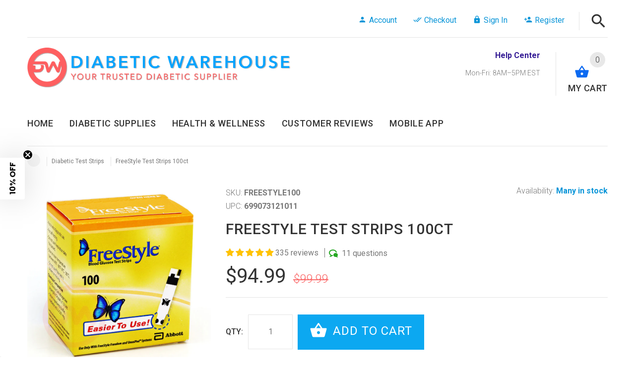

--- FILE ---
content_type: text/html; charset=utf-8
request_url: https://www.diabeticwarehouse.org/collections/diabetic-test-strips/products/freestyle-test-strips-100ct
body_size: 70661
content:
<!doctype html>
<!--[if lt IE 7]> <html class="no-js ie6 oldie" lang="en"> <![endif]-->
<!--[if IE 7]> <html class="no-js ie7 oldie" lang="en"> <![endif]-->
<!--[if IE 8]> <html class="no-js ie8 oldie" lang="en"> <![endif]-->
<!-- [if gt IE 8]><! -->
<html lang="en">
  <!-- <![endif] -->
  <head>
    <!-- Google Tag Manager -->
<script>(function(w,d,s,l,i){w[l]=w[l]||[];w[l].push({'gtm.start':
new Date().getTime(),event:'gtm.js'});var f=d.getElementsByTagName(s)[0],
j=d.createElement(s),dl=l!='dataLayer'?'&l='+l:'';j.async=true;j.src=
'https://www.googletagmanager.com/gtm.js?id='+i+dl;f.parentNode.insertBefore(j,f);
})(window,document,'script','dataLayer','GTM-WHKKS3LQ');</script>
<!-- End Google Tag Manager -->
	<!-- CLEVERTAP INTEGRATION VARIABLES -->
	<script type="text/javascript">	var __wzrk_account_id = "R7W-Z54-645Z";
	var __wzrk_region = "";
	var __wzrk_version = 2;
	var __wzrk_web_push_enabled = true;
	var __wzrk_webhook_enabled = "true";
	var __wzrk_variables = "shop_url,shop_domain,shop_email,shop_money_format,product_json,product_title,product_price,cart_json,cart_item_count,cart_total_price";
	var __wzrk_shop_url = "https://www.diabeticwarehouse.org";
	var __wzrk_shop_domain = "www.diabeticwarehouse.org";
	var __wzrk_shop_email = "support@diabeticwarehouse.org";
	var __wzrk_shop_money_format = "${{amount}}";
	var __wzrk_shop_name ="Diabetic Warehouse";
	var __wzrk_charged_currency = "USD";
	var __wzrk_customer_name = "";
	var __wzrk_customer_identity = "";
	var __wzrk_customer_email = "";
	var __wzrk_customer_phone = "";
	
	var __wzrk_product_json = {"id":11974144975,"title":"FreeStyle Test Strips 100ct","handle":"freestyle-test-strips-100ct","description":"\u003ch1\u003eFreeStyle Test Strips 100ct\u003c\/h1\u003e\n\u003cp\u003eFreeStyle Test Strips 100ct will change the way you feel when testing your blood glucose levels.\u003c\/p\u003e\n\u003ch3\u003e\u003cspan style=\"color: #6fa8dc;\"\u003eOther FreeStyle Test Strips Quantities:\u003c\/span\u003e\u003c\/h3\u003e\n\u003col\u003e\n\u003cli\u003e\u003cspan style=\"color: #6aa84f;\"\u003e\u003ca style=\"color: #6aa84f;\" href=\"https:\/\/www.diabeticwarehouse.org\/products\/freestyle-test-strips\" title=\"Freestyle Test Strips 50ct\"\u003eFreestyle Test Strips 50ct\u003c\/a\u003e\u003c\/span\u003e\u003c\/li\u003e\n\u003cli\u003e\u003cspan style=\"color: #6aa84f;\"\u003e\u003ca href=\"https:\/\/www.diabeticwarehouse.org\/products\/freestyle-test-strips-300ct\" title=\"FreeStyle Test Strips 300ct\" style=\"color: #6aa84f;\"\u003eFreestyle Test Strips 300ct\u003c\/a\u003e\u003c\/span\u003e\u003c\/li\u003e\n\u003c\/ol\u003e\n\u003ch2\u003eFreestyle Diabetic Test Strips Features:\u003c\/h2\u003e\n\u003cp\u003e\u003cstrong\u003eSmall Sample Size:\u003c\/strong\u003e\u003c\/p\u003e\n\u003cp\u003eFreeStyle diabetes test strips were designed to prevent sore fingers after testing by requiring just a tiny blood sample which is the smallest in the world at just 0.3 micro-liters! Even with this small size of a sample FreeStyle ensures accurate test results every time that are virtually pain free. This is due to a new, patented technology based on coulometric measurements.\u003c\/p\u003e\n\u003cp\u003e\u003cstrong\u003eCoulometry Measurement:\u003c\/strong\u003e\u003c\/p\u003e\n\u003cp\u003eCoulometry is a unique electrochemical measurement technique exclusive to FreeStyle. Coulometric analysis is unaffected by reaction rates and is ideal for measuring a small blood sample size.\u003c\/p\u003e\n\u003cp\u003e\u003cstrong\u003eAlternate Site Testing:\u003c\/strong\u003e\u003c\/p\u003e\n\u003cp\u003eYou can test from alternative sites on the body like finger and forearm, reducing the pain of continuous testing of one site over and over again.\u003c\/p\u003e\n\u003cp\u003e\u003cstrong\u003e15 Second Test Results:\u003c\/strong\u003e\u003c\/p\u003e\n\u003cp\u003eAccurate blood glucose test results are available in just 15 seconds.\u003c\/p\u003e\n\u003cp\u003e\u003cstrong\u003eCapillary Action:\u003c\/strong\u003e\u003c\/p\u003e\n\u003cp\u003eThe FreeStyle Test Strips 100 count use capillary action that acts like a sponge to wick the exact amount of blood needed onto the glucose test strip. You have up to a minute after the initial sample is taken to add more blood if needed. The diabetes test strips work with the blood glucose meter, which will then beep when there is enough of a blood sample for accurate test results.\u003c\/p\u003e\n\u003cp\u003eThis package includes 2 vials of 50 Freestyle test strips. (100 total)\u003c\/p\u003e\n\u003cp\u003eThe FreeStyle blood glucose test strips are intended to be used with the FreeStyle, FreeStyle Flash and FreeStyle Freedom Blood Glucose Monitoring Systems. These blood glucose meters combine both a large display screen and ergonomic design for testing that is easy on your hands and eyes. FreeStyle testing products offer the latest in advanced technology to make managing your diabetes easier than ever.\u003c\/p\u003e\n\u003cp\u003eNDC: 99073-0121-01\u003c\/p\u003e","published_at":"2017-09-15T14:37:56-04:00","created_at":"2017-09-15T15:29:20-04:00","vendor":"Abbott","type":"test strips","tags":["$80 - $100","Abbott","test strips"],"price":9499,"price_min":9499,"price_max":9499,"available":true,"price_varies":false,"compare_at_price":9999,"compare_at_price_min":9999,"compare_at_price_max":9999,"compare_at_price_varies":false,"variants":[{"id":13700267212865,"title":"Default Title","option1":"Default Title","option2":null,"option3":null,"sku":"FREESTYLE100","requires_shipping":true,"taxable":false,"featured_image":null,"available":true,"name":"FreeStyle Test Strips 100ct","public_title":null,"options":["Default Title"],"price":9499,"weight":91,"compare_at_price":9999,"inventory_quantity":-307,"inventory_management":null,"inventory_policy":"deny","barcode":"699073121011","requires_selling_plan":false,"selling_plan_allocations":[{"price_adjustments":[{"position":1,"price":8549}],"price":8549,"compare_at_price":9499,"per_delivery_price":8549,"selling_plan_id":924352577,"selling_plan_group_id":"f120dcb3dae6a36c471307b1f968c3c8fb56fac6"},{"price_adjustments":[{"position":1,"price":8549}],"price":8549,"compare_at_price":9499,"per_delivery_price":8549,"selling_plan_id":924975169,"selling_plan_group_id":"3e45a1f95ee5597501332cf69e909e2b03cea662"},{"price_adjustments":[{"position":1,"price":8549}],"price":8549,"compare_at_price":9499,"per_delivery_price":8549,"selling_plan_id":924844097,"selling_plan_group_id":"489633b52a011378871f95d9ca087ba6236afd87"},{"price_adjustments":[{"position":1,"price":8549}],"price":8549,"compare_at_price":9499,"per_delivery_price":8549,"selling_plan_id":911310913,"selling_plan_group_id":"cfbad8b47c01f7303008bd549d3d586729f12734"},{"price_adjustments":[{"position":1,"price":8549}],"price":8549,"compare_at_price":9499,"per_delivery_price":8549,"selling_plan_id":925466689,"selling_plan_group_id":"dda4e7a44cd1619aea0a928d27f3c371385a162a"}],"quantity_rule":{"min":1,"max":null,"increment":1}}],"images":["\/\/www.diabeticwarehouse.org\/cdn\/shop\/files\/freestyle-test-strips-100ct.jpg?v=1721756773","\/\/www.diabeticwarehouse.org\/cdn\/shop\/products\/freestyle_test_strips_100_ct.jpg?v=1721756849"],"featured_image":"\/\/www.diabeticwarehouse.org\/cdn\/shop\/files\/freestyle-test-strips-100ct.jpg?v=1721756773","options":["Title"],"media":[{"alt":"FreeStyle Test Strips 100","id":25781659566145,"position":1,"preview_image":{"aspect_ratio":1.0,"height":875,"width":875,"src":"\/\/www.diabeticwarehouse.org\/cdn\/shop\/files\/freestyle-test-strips-100ct.jpg?v=1721756773"},"aspect_ratio":1.0,"height":875,"media_type":"image","src":"\/\/www.diabeticwarehouse.org\/cdn\/shop\/files\/freestyle-test-strips-100ct.jpg?v=1721756773","width":875},{"alt":"FreeStyle Test Strips 100ct","id":1372686024769,"position":2,"preview_image":{"aspect_ratio":1.0,"height":800,"width":800,"src":"\/\/www.diabeticwarehouse.org\/cdn\/shop\/products\/freestyle_test_strips_100_ct.jpg?v=1721756849"},"aspect_ratio":1.0,"height":800,"media_type":"image","src":"\/\/www.diabeticwarehouse.org\/cdn\/shop\/products\/freestyle_test_strips_100_ct.jpg?v=1721756849","width":800}],"requires_selling_plan":false,"selling_plan_groups":[{"id":"f120dcb3dae6a36c471307b1f968c3c8fb56fac6","name":"Delivery every 15 days","options":[{"name":"Recharge Plan ID","position":1,"values":["3239043"]},{"name":"Order Frequency and Unit","position":2,"values":["15-day"]}],"selling_plans":[{"id":924352577,"name":"Delivery every 15 days","description":null,"options":[{"name":"Recharge Plan ID","position":1,"value":"3239043"},{"name":"Order Frequency and Unit","position":2,"value":"15-day"}],"recurring_deliveries":true,"price_adjustments":[{"order_count":null,"position":1,"value_type":"percentage","value":10}],"checkout_charge":{"value_type":"percentage","value":100}}],"app_id":"294517"},{"id":"3e45a1f95ee5597501332cf69e909e2b03cea662","name":"Delivery every 30 days","options":[{"name":"Recharge Plan ID","position":1,"values":["3239049"]},{"name":"Order Frequency and Unit","position":2,"values":["30-day"]}],"selling_plans":[{"id":924975169,"name":"Delivery every 30 days","description":null,"options":[{"name":"Recharge Plan ID","position":1,"value":"3239049"},{"name":"Order Frequency and Unit","position":2,"value":"30-day"}],"recurring_deliveries":true,"price_adjustments":[{"order_count":null,"position":1,"value_type":"percentage","value":10}],"checkout_charge":{"value_type":"percentage","value":100}}],"app_id":"294517"},{"id":"489633b52a011378871f95d9ca087ba6236afd87","name":"Delivery every 45 days","options":[{"name":"Recharge Plan ID","position":1,"values":["3239053"]},{"name":"Order Frequency and Unit","position":2,"values":["45-day"]}],"selling_plans":[{"id":924844097,"name":"Delivery every 45 days","description":null,"options":[{"name":"Recharge Plan ID","position":1,"value":"3239053"},{"name":"Order Frequency and Unit","position":2,"value":"45-day"}],"recurring_deliveries":true,"price_adjustments":[{"order_count":null,"position":1,"value_type":"percentage","value":10}],"checkout_charge":{"value_type":"percentage","value":100}}],"app_id":"294517"},{"id":"cfbad8b47c01f7303008bd549d3d586729f12734","name":"Delivery every 60 days","options":[{"name":"Recharge Plan ID","position":1,"values":["3239055"]},{"name":"Order Frequency and Unit","position":2,"values":["60-day"]}],"selling_plans":[{"id":911310913,"name":"Delivery every 60 days","description":null,"options":[{"name":"Recharge Plan ID","position":1,"value":"3239055"},{"name":"Order Frequency and Unit","position":2,"value":"60-day"}],"recurring_deliveries":true,"price_adjustments":[{"order_count":null,"position":1,"value_type":"percentage","value":10}],"checkout_charge":{"value_type":"percentage","value":100}}],"app_id":"294517"},{"id":"dda4e7a44cd1619aea0a928d27f3c371385a162a","name":"Delivery every 90 days","options":[{"name":"Recharge Plan ID","position":1,"values":["3239058"]},{"name":"Order Frequency and Unit","position":2,"values":["90-day"]}],"selling_plans":[{"id":925466689,"name":"Delivery every 90 days","description":null,"options":[{"name":"Recharge Plan ID","position":1,"value":"3239058"},{"name":"Order Frequency and Unit","position":2,"value":"90-day"}],"recurring_deliveries":true,"price_adjustments":[{"order_count":null,"position":1,"value_type":"percentage","value":10}],"checkout_charge":{"value_type":"percentage","value":100}}],"app_id":"294517"}],"content":"\u003ch1\u003eFreeStyle Test Strips 100ct\u003c\/h1\u003e\n\u003cp\u003eFreeStyle Test Strips 100ct will change the way you feel when testing your blood glucose levels.\u003c\/p\u003e\n\u003ch3\u003e\u003cspan style=\"color: #6fa8dc;\"\u003eOther FreeStyle Test Strips Quantities:\u003c\/span\u003e\u003c\/h3\u003e\n\u003col\u003e\n\u003cli\u003e\u003cspan style=\"color: #6aa84f;\"\u003e\u003ca style=\"color: #6aa84f;\" href=\"https:\/\/www.diabeticwarehouse.org\/products\/freestyle-test-strips\" title=\"Freestyle Test Strips 50ct\"\u003eFreestyle Test Strips 50ct\u003c\/a\u003e\u003c\/span\u003e\u003c\/li\u003e\n\u003cli\u003e\u003cspan style=\"color: #6aa84f;\"\u003e\u003ca href=\"https:\/\/www.diabeticwarehouse.org\/products\/freestyle-test-strips-300ct\" title=\"FreeStyle Test Strips 300ct\" style=\"color: #6aa84f;\"\u003eFreestyle Test Strips 300ct\u003c\/a\u003e\u003c\/span\u003e\u003c\/li\u003e\n\u003c\/ol\u003e\n\u003ch2\u003eFreestyle Diabetic Test Strips Features:\u003c\/h2\u003e\n\u003cp\u003e\u003cstrong\u003eSmall Sample Size:\u003c\/strong\u003e\u003c\/p\u003e\n\u003cp\u003eFreeStyle diabetes test strips were designed to prevent sore fingers after testing by requiring just a tiny blood sample which is the smallest in the world at just 0.3 micro-liters! Even with this small size of a sample FreeStyle ensures accurate test results every time that are virtually pain free. This is due to a new, patented technology based on coulometric measurements.\u003c\/p\u003e\n\u003cp\u003e\u003cstrong\u003eCoulometry Measurement:\u003c\/strong\u003e\u003c\/p\u003e\n\u003cp\u003eCoulometry is a unique electrochemical measurement technique exclusive to FreeStyle. Coulometric analysis is unaffected by reaction rates and is ideal for measuring a small blood sample size.\u003c\/p\u003e\n\u003cp\u003e\u003cstrong\u003eAlternate Site Testing:\u003c\/strong\u003e\u003c\/p\u003e\n\u003cp\u003eYou can test from alternative sites on the body like finger and forearm, reducing the pain of continuous testing of one site over and over again.\u003c\/p\u003e\n\u003cp\u003e\u003cstrong\u003e15 Second Test Results:\u003c\/strong\u003e\u003c\/p\u003e\n\u003cp\u003eAccurate blood glucose test results are available in just 15 seconds.\u003c\/p\u003e\n\u003cp\u003e\u003cstrong\u003eCapillary Action:\u003c\/strong\u003e\u003c\/p\u003e\n\u003cp\u003eThe FreeStyle Test Strips 100 count use capillary action that acts like a sponge to wick the exact amount of blood needed onto the glucose test strip. You have up to a minute after the initial sample is taken to add more blood if needed. The diabetes test strips work with the blood glucose meter, which will then beep when there is enough of a blood sample for accurate test results.\u003c\/p\u003e\n\u003cp\u003eThis package includes 2 vials of 50 Freestyle test strips. (100 total)\u003c\/p\u003e\n\u003cp\u003eThe FreeStyle blood glucose test strips are intended to be used with the FreeStyle, FreeStyle Flash and FreeStyle Freedom Blood Glucose Monitoring Systems. These blood glucose meters combine both a large display screen and ergonomic design for testing that is easy on your hands and eyes. FreeStyle testing products offer the latest in advanced technology to make managing your diabetes easier than ever.\u003c\/p\u003e\n\u003cp\u003eNDC: 99073-0121-01\u003c\/p\u003e"};
	var __wzrk_product_title = "FreeStyle Test Strips 100ct";
	var __wzrk_product_price = "$94.99"
	var __wzrk_product_category_name = "Diabetic Test Strips";
	var __wzrk_currency = "USD";
	var __wzrk_quantity ="";
	var __wzrk_seller_name = "Abbott"
	
	
	
window.clevertapApp = {
        config: {
          	currency: 'USD',
            meta : {
                title : 'FreeStyle Test Strips 100ct',
                template : 'product',
                url : 'https://www.diabeticwarehouse.org/products/freestyle-test-strips-100ct',
                type : 'product',
            },
            routes: {
                customer: {
                    account: '/account',
                    login: '/account/login',
                    logout: '/account/logout',
                    register: '/account/register'
                },
                cart: {
                    list: '/cart',
                    add: '/cart/add',
                    clear: '/cart/clear',
                    update: '/cart/change',
                    change: '/cart/change',
                }    
            }
        }
    };

    
        clevertapApp.product = {
            variants : {},
            url : '/products/freestyle-test-strips-100ct',
            title : 'FreeStyle Test Strips 100ct',
          	handle : 'freestyle-test-strips-100ct',
          	id : parseInt('11974144975'),
          	available : 'true',
            image : 'files/freestyle-test-strips-100ct.jpg',
          	price : parseFloat((parseInt('9499') / 100).toFixed(2))
        };
        
            clevertapApp.product.variants[parseInt('13700267212865')] = {
				title: 'Default Title',
				id : parseInt('13700267212865'),
                available : 'true',
                image : '',
				price : parseFloat((parseInt('9499') / 100).toFixed(2)),
            };
        
    

    clevertapApp.frame = {
        hide: function(){
            window.document.body.style.overflow = 'unset';
            window.document.getElementById('clevertap-frame').style.display = 'none';
        }
    };
if (localStorage) {
	localStorage.setItem("WZRK_SHOP_INFO", "{ \"acct_id\" : \"R7W-Z54-645Z\" , \"region\" : \"\" , \"webPushEnabled\" : true , \"webhookEnabled\" : true}");
}</script><style>
  #clevertap-frame{
  	position: fixed;
    top: 0;
    left:0;
    width: 100%;
    height: 100%;
    z-index: 9999;
    min-width: 100vw;
  }
</style>
    

    <!-- css -->
    <style type="text/css">
      @charset 'UTF-8';button::-moz-focus-inner{padding:0;border:0}html{font-family:sans-serif;-ms-text-size-adjust:100%;-webkit-text-size-adjust:100%}header,nav,section{display:block}a{background-color:transparent;color:#777;text-decoration:none}b{font-weight:700}img{border:0;vertical-align:middle}hr{box-sizing:content-box;height:0;margin-top:27px;margin-bottom:27px;border:0;border-top:1px solid #eee}button,input{color:inherit;font:inherit;margin:0}button{overflow:visible;text-transform:none;-webkit-appearance:button}button::-moz-focus-inner,input::-moz-focus-inner{border:0;padding:0}input{line-height:normal}*,:after,:before{-webkit-box-sizing:border-box;-moz-box-sizing:border-box;box-sizing:border-box}html{font-size:10px}body{margin:0;font-size:16px;line-height:1.6875;color:#777;background-color:#fff;overflow-x:hidden}button,input{font-family:inherit;font-size:inherit;line-height:inherit}.img-responsive{display:block;max-width:100%;height:auto}h2,h3,h4{font-family:inherit;font-weight:500;line-height:1.1;color:#333;margin-top:0;letter-spacing:1px}h2,h3{margin-bottom:13.5px}h2{font-size:30px}h3{font-size:28px}h4{margin-bottom:13.5px;font-size:18px;letter-spacing:.4px}p{margin:0 0 13.5px}.text-left{text-align:left}.text-right{text-align:right}.text-center{text-align:center}.text-uppercase{text-transform:uppercase}ul{margin-top:0;margin-bottom:13.5px}ul ul{margin-bottom:0}.container{margin-right:auto;margin-left:auto;padding-left:15px;padding-right:15px}@media (min-width:768px){.container{width:750px}}@media (min-width:992px){.container{width:970px}}@media (min-width:1200px){.container{width:1170px}}.row{margin-left:-15px;margin-right:-15px}.col-lg-10,.col-lg-12,.col-lg-2,.col-lg-3,.col-lg-4,.col-lg-8,.col-lg-9,.col-md-10,.col-md-2,.col-md-3,.col-md-4,.col-md-8,.col-md-9,.col-sm-10,.col-sm-12,.col-sm-2,.col-sm-3,.col-sm-4,.col-sm-6,.col-sm-9,.col-xs-12,.col-xs-2,.col-xs-6{position:relative;min-height:1px;padding-left:15px;padding-right:15px}.col-xs-12,.col-xs-2,.col-xs-6{float:left}.col-xs-12{width:100%}.col-xs-6{width:50%}.col-xs-2{width:16.66666667%}@media (min-width:768px){.col-sm-10,.col-sm-12,.col-sm-2,.col-sm-3,.col-sm-4,.col-sm-6,.col-sm-9{float:left}.col-sm-12{width:100%}.col-sm-10{width:83.33333333%}.col-sm-9{width:75%}.col-sm-6{width:50%}.col-sm-4{width:33.33333333%}.col-sm-3{width:25%}.col-sm-2{width:16.66666667%}}@media (min-width:992px){.col-md-10,.col-md-2,.col-md-3,.col-md-4,.col-md-8,.col-md-9{float:left}.col-md-10{width:83.33333333%}.col-md-9{width:75%}.col-md-8{width:66.66666667%}.col-md-4{width:33.33333333%}.col-md-3{width:25%}.col-md-2{width:16.66666667%}}@media (min-width:1200px){.col-lg-10,.col-lg-12,.col-lg-2,.col-lg-3,.col-lg-4,.col-lg-8,.col-lg-9{float:left}.col-lg-12{width:100%}.col-lg-10{width:83.33333333%}.col-lg-9{width:75%}.col-lg-8{width:66.66666667%}.col-lg-4{width:33.33333333%}.col-lg-3{width:25%}.col-lg-2{width:16.66666667%}}.btn{display:inline-block;margin-bottom:0;font-weight:400;text-align:center;vertical-align:middle;touch-action:manipulation;background-image:none;border:1px solid transparent;white-space:nowrap;padding:6px 12px;font-size:16px;line-height:1.6875;border-radius:4px}.fade{opacity:0}.caret{display:inline-block;width:0;height:0;margin-left:2px;vertical-align:middle;border-right:4px solid transparent;border-left:4px solid transparent}.dropdown{position:relative}.dropdown-menu{position:absolute;top:100%;left:0;z-index:1120;display:none;float:left;min-width:160px;padding:5px 0;margin:2px 0 0;list-style:none;font-size:16px;text-align:left;background-color:#fff;border:1px solid rgba(0,0,0,.15);border-radius:4px;-webkit-box-shadow:0 6px 12px rgba(0,0,0,.175);box-shadow:0 6px 12px rgba(0,0,0,.175);background-clip:padding-box}.dropdown-menu>li>a{display:block;padding:3px 20px;clear:both;font-weight:400;line-height:1.6875;color:#333;white-space:nowrap}.nav{margin-bottom:0;padding-left:0;list-style:none}.nav>li{position:relative;display:block}.nav>li>a{position:relative;display:block;padding:10px 15px}.navbar{position:relative;min-height:50px}@media (min-width:768px){.navbar{border-radius:4px}.navbar-toggle{display:none}}.navbar-toggle{position:relative;float:right;margin-right:15px;padding:9px 10px;margin-top:8px;margin-bottom:8px;background-color:transparent;background-image:none;border:1px solid transparent;border-radius:4px}.navbar-toggle .icon-bar{display:block;width:22px;height:2px;border-radius:1px}.navbar-toggle .icon-bar+.icon-bar{margin-top:4px}.navbar-nav{margin:5.75px -15px}.navbar-nav>li>a{padding-top:10px;padding-bottom:10px;line-height:27px}@media (min-width:768px){.navbar-nav{float:left;margin:0}.navbar-nav>li{float:left}.navbar-nav>li>a{padding-top:11.5px;padding-bottom:11.5px}}.navbar-nav>li>.dropdown-menu{margin-top:0;border-top-right-radius:0;border-top-left-radius:0}.badge{display:inline-block;min-width:10px;padding:3px 7px;font-size:14px;font-weight:700;color:#fff;line-height:1;vertical-align:middle;white-space:nowrap;text-align:center;background-color:#e8e8e8;border-radius:10px}.close{float:right;font-size:24px;font-weight:700;line-height:1;color:#000;-moz-opacity:0.2;-khtml-opacity:0.2;-webkit-opacity:0.2;opacity:.2}button.close{padding:0;background:0 0;border:0;-webkit-appearance:none}.modal{display:none;overflow:hidden;position:fixed;top:0;right:0;bottom:0;left:0;-webkit-overflow-scrolling:touch;outline:0}.modal.fade .modal-dialog{-webkit-transform:translate(0,-25%);-ms-transform:translate(0,-25%);-o-transform:translate(0,-25%);transform:translate(0,-25%)}.modal-dialog{position:relative;width:auto;margin:10px}.modal-content{position:relative;background-color:#fff;color:#777;border:1px solid rgba(0,0,0,.2);border-radius:6px;-webkit-box-shadow:0 3px 9px rgba(0,0,0,.5);box-shadow:0 3px 9px rgba(0,0,0,.5);background-clip:padding-box;outline:0}.modal-header{padding:15px;border-bottom:1px solid #e5e5e5;min-height:16.6875px}.modal-header .close{margin-top:-2px}.modal-body{position:relative;padding:15px}.modal-footer{padding:15px;text-align:right;border-top:1px solid #e5e5e5}@media (min-width:768px){.modal-dialog{width:600px;margin:30px auto}.modal-content{-webkit-box-shadow:0 5px 15px rgba(0,0,0,.5);box-shadow:0 5px 15px rgba(0,0,0,.5)}.modal-sm{width:300px}.container{padding-left:0;padding-right:0}}.container:after,.container:before,.modal-footer:after,.modal-footer:before,.nav:after,.nav:before,.navbar:after,.navbar:before,.row:after,.row:before{content:" ";display:table}.container:after,.modal-footer:after,.nav:after,.navbar:after,.row:after{clear:both}.pull-right{float:right!important}.pull-left{float:left!important}.hidden{display:none!important}@-ms-viewport{width:device-width}.visible-md,.visible-sm,.visible-xs{display:none!important}@media (min-width:768px) and (max-width:991px){.visible-sm{display:block!important}}@media (min-width:992px) and (max-width:1199px){.visible-md{display:block!important}}@media (max-width:767px){.visible-xs{display:block!important}.hidden-xs{display:none!important}}@media (min-width:768px) and (max-width:991px){.hidden-sm{display:none!important}}*{outline:0}h2 a{color:#333}.divider{height:30px;clear:both;overflow:hidden;width:100%}.divider--lg{height:45px}.link-inline{display:inline}#header{padding-top:24px;padding-bottom:0;position:relative;z-index:1000;background:#fff}@media (min-width:1025px){#header .navbar,#header .row,#header .row>[class*=col-]{position:static}#header .navbar-toggle{display:none}#header>.container{position:relative}}@media (max-width:1024px){#pageContent{overflow:hidden}#header{padding-bottom:0}#header .row>div{margin-bottom:-1px;position:static!important;padding-left:0;padding-right:0;width:100%}#header .container{width:100%;padding-left:15px;padding-right:15px}#header .container:first-child .row{padding-top:40px}#header .navbar{border-radius:0}#header .navbar-toggle{display:block;margin-left:5px}}.content{margin-top:75px}@media (max-width:767px){.content{margin-top:37.5px}}@media (min-width:1769px){.content{margin-top:85px}}.offset-top-5{margin-top:5px!important}.visible-xl{display:none!important}hr{border-color:#e5e5e5}#header .settings{padding:16px 0 0;display:inline-block}@media (max-width:1200px){#header .search.link-inline{margin-right:0}}@media (min-width:1770px){.container{width:1740px}.col-xl-1,.col-xl-11,.col-xl-12,.col-xl-3,.col-xl-4,.col-xl-8,.col-xl-9{float:left;position:relative;min-height:1px;padding-left:15px;padding-right:15px}.col-xl-12{width:100%}.col-xl-11{width:91.66666667%}.col-xl-9{width:75%}.col-xl-8{width:66.66666667%}.col-xl-4{width:33.33333333%}.col-xl-3{width:25%}.col-xl-1{width:8.33333333%}.visible-xl{display:block!important}#header .search.link-inline{margin-right:13px}}@media (max-width:1024px){#header .settings{background-color:#333;position:absolute;top:0;left:0;width:100%;height:50px;padding-top:10px;text-align:left!important}#header .settings .dropdown{display:inline;text-align:left!important;color:#fff}#header .settings .dropdown>a{color:#fff}#header .stuck-nav{background:0 0!important;border:none}#header .logo{max-width:50%;margin:17px 10px 3px}#header .cart{display:flex;position:absolute;top:50%;margin-top:-34px;right:45px}#header .cart .badge--cart{right:-25px}#header .cart .dropdown.text-right .dropdown-menu{left:0;right:0;min-width:300px}#header .search{position:absolute;right:18px;bottom:-1px;margin-right:0!important}#header .account{position:absolute;height:53px;right:0;padding-right:15px;top:-10px}#header .account .dropdown.text-right .dropdown-menu{left:auto;right:0;min-width:300px}#header .navbar{background-color:#0995d8}#header .navbar .navbar-nav{margin:0;overflow:auto}#header .navbar .navbar-toggle{margin-top:6px}}#header .navbar{margin-bottom:0;position:relative}#header .navbar .navbar-toggle{float:left}#header .navbar .navbar-toggle .icon-bar{background-color:#fff}@media (min-width:1025px){#header .navbar .dropdown-menu{padding:20px;margin-top:-17px!important}#header .navbar .dropdown-menu.megamenu,#header .navbar .dropdown-one-col .dropdown-menu{margin-top:-15px!important}#header.header-layout-03 .navbar .dropdown-one-col .dropdown-menu{margin-top:-7px!important}.stuck-nav>div{position:relative}}.caret{border-top:3px solid}@media (max-width:1025px){.link-inline{display:inline-block;padding-top:10px}.link-inline.cart{padding-top:0}}header .search-dropdown{z-index:1111!important}@media (max-width:1024px){.mobile-menu-on{display:block!important}}@media (max-width:1025px){.mobile-menu-off{display:none!important}}#header.header-layout-03 hr{margin:0 0 15px}@media (min-width:1024px){#header.header-layout-03 .settings{padding-top:3px}}#header.header-layout-03 .search.mobile-menu-off a .icon{font-size:37px}#header.header-layout-03 .account-row-list ul{list-style:none;border-right:1px solid #e5e5e5;margin-right:29px;padding-bottom:7px}#header.header-layout-03 .account-row-list ul li{display:inline-block;margin-right:29px}@media (max-width:1199px){#header.header-layout-03 .dropdown{position:static;display:inline;font-weight:300}#header.header-layout-03 .account-row-list ul li{margin-right:27px}}#header.header-layout-03 .account-row-list ul li a{color:#0995d8;text-decoration:none}#header.header-layout-03 .account-row-list ul li a .icon{font-size:17px;margin-right:5px;position:relative;top:2px}@media (min-width:1025px){#header.header-layout-03 .logo{margin-bottom:37px}#header.header-layout-03 .row-functional-link{padding-top:9px}#header.header-layout-03 .row-functional-link .link-inline{display:inline-block;float:right}#header.header-layout-03 .row-functional-link .link-inline .dropdown{display:block;padding:0}#header.header-layout-03 .row-functional-link .link-inline .dropdown>a{display:inline-block;padding:54px 24px 0;position:relative;text-align:left;border-left:1px solid #e5e5e5}#header.header-layout-03 .row-functional-link .link-inline .dropdown>a .icon{left:50%;-webkit-transform:translateX(-50%);-ms-transform:translateX(-50%);transform:translateX(-50%);position:absolute!important;top:15px;font-size:30px!important}#header.header-layout-03 .row-functional-link .link-inline .dropdown>a .name-text{color:#333;font-size:18px;display:inline-block;padding-top:4px;text-transform:uppercase;font-weight:500;letter-spacing:.03em}#header.header-layout-03 .row-functional-link .link-inline .dropdown>a .badge--cart{top:0;right:auto;left:65%;font-size:16px;line-height:1.95em}#header.header-layout-03 .row-functional-link .link-inline:first-child .dropdown>a{padding-right:0px}#header.header-layout-03 .account-row-list ul{margin-right:20px}}@media (max-width:1024px){#header.header-layout-03 .container .row{padding-top:18px}#header.header-layout-03 .row-functional-link .name-text{display:none!important}#header.header-layout-03 .account-row-list{display:none}#header.header-layout-03 .logo{margin:16px 10px 30px}}@media (min-width:1025px){#header.header-layout-03 .search{margin-top:-7px}}#header.header-layout-03 .h-address{font-weight:300;margin-right:31px;position:relative;top:-8px;line-height:30px}#header.header-layout-03 .search_field{background-color:#fff;position:relative;z-index:9}@media (max-width:1024px) and (max-width:1199px){#header.header-layout-03 .settings .dropdown{padding:0 0 0 20px!important}}@media (min-width:1024px){#header.header-layout-03 .stuck-nav .mainMenu{padding-top:5px}#header.header-layout-03 .stuck-nav .mainMenu .navbar-nav>li>a .act-underline{padding-bottom:5px}#header.header-layout-03 .stuck-nav .pull-right{display:none}#header.header-layout-03 .stuck-nav .navbar-nav>li>a{padding-bottom:3px}#header.header-layout-03 .stuck-nav .navbar .dropdown-menu.megamenu{margin-top:-7px!important}}@media (min-width:1024px) and (max-width:1199px){#header.header-layout-03 .stuck-nav .mainMenu .nav{padding-bottom:10px}}#header.header-layout-03 .stuck-nav .search-dropdown{margin-top:-56px}@media (max-width:1024px){#header.header-layout-03 .cart{margin-top:-34px}#header.header-layout-03 .stuck-nav .search{bottom:-2px}#header .navbar .navbar-toggle{margin-top:7px}}@media (min-width:1025px){#header.header-layout-03 .stuck-nav .search{bottom:15px}#header.header-layout-03 .stuck-nav .search .search__open{top:14px;position:relative}}#header.header-layout-03 .stuck-nav .search__close{float:right}#header.header-layout-03 .stuck-nav .search{display:block;bottom:-2px}@media (max-width:1024px){#header .logo{max-width:250px!important;margin:20px 0 0 10px}}@media (max-width:410px){#header .logo{max-width:183px!important}}#pageContent{padding-bottom:75px}.subscribe-box h4{padding-bottom:14px;font-weight:500;letter-spacing:.04em}#backToTop.btn{margin-bottom:0!important}@media (max-width:767px){#pageContent{padding-bottom:0px}.mobile-collapse__title{padding:16px 0;margin-top:0!important;margin-bottom:0!important;position:relative;font-size:1.125em!important;-webkit-touch-callout:none}.mobile-collapse__title:before{position:absolute;display:block;top:16px;right:0;font-family:'Material Icons';font-size:22px;content:"\e148";line-height:1em;color:#0995d8}.mobile-collapse__title.title-under::after{display:none}}@media (min-width:768px){#header .logo.img-responsive{max-width:inherit}footer.layout-4 .subscribe-box h4{padding-bottom:0}}.product{text-align:center;position:relative;max-width:480px;margin-left:auto;margin-right:auto}@media (min-width:1299px){.product{padding-bottom:90px;margin-bottom:-25px}}.megamenu .product{padding-bottom:5px}@media (min-width:768px) and (max-width:1199px){.col-md-3 .product{font-size:.8em}}.product .row-mode-visible{display:none}.dropdown .product__inside{background-color:#fff}.product__inside{background-color:#fff;overflow:hidden;width:100%;top:0;left:0}.product__inside__name h2{font-size:1em;font-weight:500;line-height:1.5em;text-transform:uppercase;padding:0 10px;letter-spacing:.6px;color:#0995d8}.megamenu .product__inside__name h2{margin-top:1em}.product__inside__name h2 a{color:#0ca8f1}.product__inside__image{position:relative}.product__inside__image img{width:100%}.product__label{position:absolute;top:1.5em;font-size:.8125em;line-height:1.04em;text-align:center;color:#fff;text-transform:uppercase;font-weight:600}.product__label--left{left:1.5em}.product__label--sale{background-color:#fa6b6b;padding:.95em .7em}.price-box{margin:0 0 .6em;font-size:1.875em;line-height:1em;color:#333;font-weight:400;text-align:center}.product-listing>div{float:none;display:inline-block;vertical-align:top;margin-right:-4px}@media (max-width:480px){.product-listing.carousel-products-mobile>div{display:inline-block;width:100%}}@media (min-width:480px){.carousel-products .product{margin-bottom:0}}.slider-blog-layout1 .slider-blog__item .box-foto img{width:100%;height:auto}@media (max-width:510px){.slider-blog-layout1 .slider-blog__item .box-foto img{max-width:170px;display:inline-block}}.recent-post-box img{width:100%;height:auto;-webkit-transform:scale(1);transform:scale(1);backface-visibility:hidden}.brands-carousel a img,.brands-carousel div img{display:block;-moz-opacity:0.3;-khtml-opacity:0.3;-webkit-opacity:0.3;opacity:.3;-webkit-filter:grayscale(100%);-moz-filter:grayscale(100%);-ms-filter:grayscale(100%);-o-filter:grayscale(100%);filter:grayscale(100%);filter:gray}@media (min-width:1025px){.visible-mobile-menu-on{display:none}.navbar .dropdown{position:static}.dropdown{display:inline;padding:0 20px 10px 0;font-weight:300}.dropdown .dropdown-menu{padding:0;border:0;margin-top:0!important;border-radius:0;-webkit-box-shadow:0 0 10px 0 rgba(0,0,0,.15);-moz-box-shadow:0 0 10px 0 rgba(0,0,0,.15);box-shadow:0 0 10px 0 rgba(0,0,0,.15)}.dropdown .dropdown-menu__close{display:none}.dropdown .dropdown-menu>li>a{display:block;color:#777;font-size:1em;line-height:1em;padding:16px 7px 17px;text-decoration:none;border-bottom:1px solid #e5e5e5;font-weight:300}.dropdown .dropdown-menu>li>a .icon{font-size:1.125em;color:#0995d8;display:inline-block;vertical-align:middle;width:30px;padding:0 12px 0 2px}.dropdown .dropdown-menu.multicolumn>li:last-child a{border:0}.dropdown.dropdown-mega-menu{position:static}.dropdown.dropdown-mega-menu .dropdown-menu{display:block;top:-10000px;overflow:hidden}.dropdown.dropdown-one-col{position:relative}.dropdown.dropdown-one-col .dropdown-menu.multicolumn{min-width:300px}.dropdown .caret{margin-left:16px;border-top:5px dashed;border-right:5px solid transparent;border-left:5px solid transparent}.dropdown.text-right{padding:0 14px 10px 16px}.dropdown>a{text-decoration:none}.dropdown>a .icon{font-size:1.9375em;color:#333;position:relative}.account .dropdown-menu,.settings .dropdown-menu{min-width:209px}.account .dropdown-menu>li>a,.settings .dropdown-menu>li>a{padding-left:20px;padding-right:20px;color:#777;font-weight:300}.account .dropdown-menu{min-width:270px}.nav .dropdown.dropdown-one-col{position:relative}.nav .dropdown.dropdown-one-col .dropdown-menu{width:304px}}@media (min-width:1025px) and (min-width:992px){.nav .dropdown .dropdown-menu{width:992px}}@media (min-width:1025px) and (min-width:1200px){.nav .dropdown .dropdown-menu{width:1200px}}@media (min-width:1025px) and (min-width:1770px){.nav .dropdown .dropdown-menu{width:1770px}}@media (max-width:1024px){.visible-mobile-menu-on{display:block}.dropdown{position:static;display:inline;padding:0 20px 0 0;font-weight:300}.dropdown .caret{margin-left:10px;color:#fff}.dropdown.text-right{padding:0 0 0 20px}.dropdown>a{position:relative;text-decoration:none}.dropdown>a .icon{font-size:1.9375em;color:#777;position:relative}.dropdown .dropdown-menu__close a{display:block;text-align:center;color:#1fc0a0!important;text-transform:uppercase;font-size:.8175em}.dropdown .dropdown-menu__close a .icon{display:inline-block;padding:0 5px;vertical-align:middle;font-size:1.5385em;color:#1fc0a0!important}.dropdown .dropdown-menu--xs-full{left:0;right:0;width:100%;margin:0;padding:0;border:0;border-radius:0;background-color:#333}.dropdown .dropdown-menu--xs-full.cart-group-1{background-color:#333}.dropdown .dropdown-menu--xs-full a:not(.btn){padding:10px 15px;color:#999;border-top:1px solid #777}.dropdown .dropdown-menu--xs-full a:not(.btn) .icon{font-size:1.125em;color:#1f7bc0;display:inline-block;vertical-align:middle;width:30px;padding:0 10px 0 2px}}.dropdown.text-right .dropdown-menu{left:auto;right:0}.dropdown-label{display:inline-block;padding:0 10px 0 0}.discolor-hover img{-webkit-filter:grayscale(0%);-moz-filter:grayscale(0%);-ms-filter:grayscale(0%);-o-filter:grayscale(0%);filter:grayscale(0%);filter:gray}@media (min-width:1025px){header .mainMenu{padding-top:6px}header .mainMenu .navbar-nav{position:relative}header .mainMenu .navbar-nav>li{padding:0 0 .8em!important}header .mainMenu .navbar-nav>li>a{padding-left:0.9em;padding-right:0.9em;font-size:1.125em;font-weight:500;letter-spacing:.04em;text-transform:uppercase;color:#333;background-color:transparent;top:0}.account .dropdown>a .icon,.stuck-nav .dropdown>a .icon,.stuck-nav .search .search__open .icon{color:#333}header .mainMenu .navbar-nav>li>a .act-underline{display:inline-block;padding-bottom:10px;padding-top:5px;position:relative}header .mainMenu .navbar-nav>li>a .act-underline:before{content:"";position:absolute;bottom:0;display:block;background-color:#1f6bc0;height:0.28em;width:100%;left:0;opacity:0}header .mainMenu .navbar-nav>li:nth-child(2)>a{padding-left:0}header .mainMenu .navbar-nav>li:last-child>a{padding-right:0}.dl-back,.dl-close{display:none!important}.megamenu{width:100%;max-width:1170px;padding:20px 25px 50px!important}.megamenu.dropdown-menu{top:inherit;margin-top:0!important}.megamenu>li{float:left}.megamenu>li li{position:relative}.megamenu>li li>ul{position:absolute;z-index:100;display:none;left:100%;top:0;min-width:200px;background-color:#fcfcfc;-webkit-box-shadow:0 0 5px 0 rgba(0,0,0,.2);-moz-box-shadow:0 0 5px 0 rgba(0,0,0,.2);box-shadow:0 0 5px 0 rgba(0,0,0,.2)}.megamenu>li li>a:not(:only-child):after{font-family:"Material Icons";speak:none;content:"\e5cc";position:relative;display:inline-block;right:0;float:right;color:#0995d8;-webkit-font-smoothing:antialiased}.megamenu__submenu{list-style:none;padding:0;margin-bottom:15px}.megamenu__submenu li a{display:block;color:#777;font-size:1em;line-height:1em;padding:16px 7px 17px;text-decoration:none;border-bottom:1px solid #e5e5e5;font-weight:300}.megamenu__submenu>li li a{padding-left:17px}.megamenu__submenu li:last-child a{border:0}.megamenu__subtitle{background-color:transparent!important;padding:7px 0 0!important;border-bottom:0!important;color:#333!important;margin-bottom:7px}.megamenu__subtitle span:first-child{display:block;font-size:1em;line-height:1em;font-weight:600!important;text-transform:uppercase;padding:.5em 0 .9em!important;border-bottom:2px solid #0995d8!important}.megamenu .carousel-products{margin-top:25px}}@media (max-width:1024px){.navbar-toggle{position:relative;font-size:18px;line-height:1.2em;width:110px;text-transform:uppercase}.menu-text{left:48px;position:absolute;top:5px;color:#fff}.navbar{position:static!important}.responsive-menu{margin:1px auto;text-align:center}.responsive-menu .hidden-xs{display:none}.responsive-menu>ul{position:fixed;display:none;margin:0;padding:0;background:#fff;list-style:none;z-index:10000;top:0;left:-100%;height:100%;text-align:left;-webkit-box-shadow:0 10px 15px 0 rgba(0,0,0,.15);-moz-box-shadow:0 10px 15px 0 rgba(0,0,0,.15);box-shadow:0 10px 15px 0 rgba(0,0,0,.15)}.responsive-menu>ul:after{content:"";clear:both;display:block}.responsive-menu>ul li{float:left;border-top:1px solid #e5e5e5;padding-left:0;padding-right:0;display:block}.responsive-menu>ul li.dropdown{padding:0!important}.responsive-menu>ul li:first-child{border-top:0!important}.responsive-menu>ul li a{color:#333;font-size:18px!important;line-height:1em!important;font-weight:600!important;display:block;padding:15px 18px!important;text-decoration:none;text-transform:uppercase}.responsive-menu>ul li.dl-back a{font-size:.8125em!important;color:#0995d8}.responsive-menu>ul li.dl-back a .icon{display:inline-block;vertical-align:middle;font-size:1.7692em;color:#333}.responsive-menu>ul ul{display:none;margin:0;padding:0;position:absolute;top:100%;-webkit-box-shadow:0 0 0 0 rgba(0,0,0,.25);-moz-box-shadow:0 0 0 0 rgba(0,0,0,.25);box-shadow:0 0 0 0 rgba(0,0,0,.25);border:0}.responsive-menu>ul ul li{position:relative}.responsive-menu li>a:not(:only-child):after{font-family:"Material Icons";speak:none;content:"\e5cc";position:relative;display:inline-block;right:0;float:right;color:#0995d8;-webkit-font-smoothing:antialiased}#cboxClose{position:fixed;top:0;left:0;display:block;width:300px;height:50px;outline:0;padding:12px 0 15px 52px;color:#000;background:#fff;font-size:15px;text-transform:uppercase;text-align:left;font-weight:500;border-bottom:1px solid #e5e5e5;z-index:7;text-decoration:none!important}#cboxClose:before{position:absolute;top:6px;left:20px;text-indent:0;font-family:'Material Icons';content:"\e14c";font-size:23px!important}}.mobile-menu-wrapper{display:none;height:100%;position:fixed;z-index:7777777}.mobile-menu-popup{background-color:rgba(0,0,0,.55);position:fixed;width:100%;height:100%;z-index:10001;top:0;left:0}#off-canvas-menu{z-index:777777;position:absolute}@media (min-width:1025px){.multicolumn{padding:20px 25px!important;min-width:605px}.multicolumn li{display:inline-block;float:left;min-width:250px;width:100%}.multicolumn li a{margin:0 15px;padding:16px 7px 17px!important}.multicolumn>li li a{padding-left:17px!important}header .navbar .dropdown{display:inline-block}.megamenu>li li ul{display:block;visibility:hidden;opacity:0}#off-canvas-menu{display:none}}@media (max-width:1024px){#off-canvas-menu-toggle{display:block}#off-canvas-menu{background:#fff;display:block;height:100%;top:0;width:100%;z-index:10001;overflow:auto}#off-canvas-menu .expander-list{border-top:1px solid #e5e5e5!important;list-style-type:none;padding:49px 0 0}#off-canvas-menu .expander-list ul{margin:0}#off-canvas-menu .expander-list .expander{font-size:0px;margin-top:0;right:0;position:relative}#off-canvas-menu .expander-list li{overflow:hidden}#off-canvas-menu .expander-list .name{padding:0;height:100%;color:#333;font-size:18px;line-height:1.1em;font-weight:500}#off-canvas-menu ul li li li{padding-left:15px}#off-canvas-menu ul li .name a{color:#333;font-size:18px;line-height:1.1em;text-decoration:none;text-transform:uppercase;padding:13px 0 14px 20px;display:inline-block;width:80%}#off-canvas-menu ul li .name .expander{float:right;padding:12px 15px 0 0!important;height:100%;width:100%!important;position:absolute;top:0;z-index:4}.expander-list,.expander-list ul{margin:0;padding:0;list-style-type:none}#off-canvas-menu ul ul ul li,#off-canvas-menu>ul ul li,.responsive-menu ul li{border-bottom:1px solid #e5e5e5}#off-canvas-menu ul ul ul li:last-child{border-bottom:1px solid transparent}.expander-list li{margin:0;padding:0!important}.expander-list .name{display:block;padding:0;border-bottom:1px solid #e5e5e5}.expander-list ul .name{padding-left:21px}.expander-list ul ul .name{padding-left:42px}.expand-nav{left:0;position:absolute;top:0}.expand-nav a{text-decoration:none}#off-canvas-menu .expander-list .name .expander:before{content:"\e409"}#off-canvas-menu>ul ul li{padding-left:0;padding-right:0;display:block}.multicolumn li a,.multicolumn-level li a{color:#333;font-size:18px!important;line-height:1em!important;font-weight:500!important;display:block;padding:15px 18px 15px 33px!important;text-decoration:none;text-transform:uppercase}.multicolumn-level .name{border-color:transparent}.image-links-level-3 li a{padding:15px 18px 15px 43px!important}.image-links-level-4 li a{padding:15px 18px 15px 53px!important}}@media (min-width:1025px){.multicolumn.dropdown-menu{overflow:inherit!important}.multicolumn li{position:relative}.multicolumn li>a:not(:only-child):after{font-family:"Material Icons";speak:none;content:"\e5cc";position:relative;display:inline-block;right:0;float:right;color:#0995d8;-webkit-font-smoothing:antialiased}.multicolumn li ul{visibility:hidden;opacity:0;position:absolute;z-index:100;display:none;left:100%;margin-left:-15px;top:0;min-width:200px;background-color:#fcfcfc;-webkit-box-shadow:0 0 5px 0 rgba(0,0,0,.4);-moz-box-shadow:0 0 5px 0 rgba(0,0,0,.4);box-shadow:0 0 5px 0 rgba(0,0,0,.4)}.multicolumn ul li:nth-last-child(2) a{border-color:#e5e5e5!important}.multicolumn li ul li a{margin:0;border-bottom:1px solid #e5e5e5!important}.megamenu>li li>ul{-webkit-box-shadow:0 0 5px 0 rgba(0,0,0,.4);-moz-box-shadow:0 0 5px 0 rgba(0,0,0,.4);box-shadow:0 0 5px 0 rgba(0,0,0,.4)}}@media (max-width:1025px){.multicolumn .name{border-color:transparent}}.search a{display:inline-block;text-decoration:none;padding:0}.search a .icon{position:relative;font-size:1.8125em;color:#333;line-height:32px;padding:10px 0 6px;display:inline-block}.search-dropdown{position:absolute;width:100%;right:0;z-index:1;margin-top:-52px;background-color:#fff;visibility:hidden;opacity:0}.search-dropdown .input-outer{position:absolute;left:0;right:0;width:100%;padding-right:62px}.search-dropdown .input-outer input{width:100%;height:51px;border:1px solid #e5e5e5;padding:14px 15px;line-height:21px}.search-dropdown .input-outer button{position:absolute;right:65px;top:0;border:none;background:0 0;font-size:1.8em;padding:13px 10px 7px;line-height:1em}.search-dropdown .search__close{margin-right:12px}@media (max-width:1024px){.search a .icon{color:#fff}.search-dropdown{width:auto;right:-18px;margin-top:-55px;height:55px;display:none}.search-dropdown .input-outer{height:55px}.search-dropdown .input-outer input{height:55px;margin-left:15px}.search-dropdown .search__close .icon{color:#333}}.cart .dropdown>a{text-decoration:none;margin:0}.cart .dropdown>a .icon{font-size:2.3125em!important;color:#0c6af1!important;position:relative}.cart .dropdown-menu{width:320px;padding:20px 20px 30px}@media (max-width:1024px){.cart .dropdown>a{margin:0 -5px 0 0}.cart .dropdown-menu{position:fixed;top:0;right:-45px!important;color:#fff;padding:10px 0 45px}}.cart .dropdown-menu ul{margin:0;padding:0}.cart .dropdown-menu .container{position:relative;max-width:100%}.cart .dropdown-menu .cart__top{font-size:1.25em;font-weight:400;text-transform:uppercase;letter-spacing:1px}@media (max-width:1024px){.cart .dropdown-menu .cart__top{font-size:1.125em;font-weight:500}}.cart .dropdown-menu .cart__bottom{font-size:1em;padding:5px 0 0;position:relative}.cart .dropdown-menu .cart__close{position:absolute;right:10px;top:5px;font-size:20px;color:#fff}.cart .dropdown-menu .cart__close span{display:none;font-size:13px;line-height:17px;font-weight:500}@media (max-width:1024px){.cart .dropdown-menu .cart__close{right:0;left:0;top:auto;bottom:-42px;text-align:center}.cart .dropdown-menu .cart__close,.cart .dropdown-menu .cart__close span{display:inline-block;color:#46acf2!important;padding:0 5px;vertical-align:text-top}.cart .dropdown-menu .btn.btn--ys{width:100%;margin:10px 0 0}}.cart .dropdown-menu .cart__total{font-weight:500;text-transform:uppercase}.cart .dropdown-menu .cart__total span{padding:0 5px;color:#46acf2}.cart .dropdown-menu a:not(.btn){border:none;padding:0}@media (min-width:1025px){.cart .dropdown-menu.slide-from-top{position:fixed;top:-200%;left:0;width:100%;background-color:#333;display:block}.cart .dropdown-menu.slide-from-top .cart__top{color:#fff}.cart .dropdown-menu.slide-from-top .cart__bottom{border-top:1px solid #606060;margin:20px 0 0;padding:20px 0 0}.cart .dropdown-menu.slide-from-top .btn-checkout{float:right}.cart .dropdown-menu.slide-from-top .cart__total{padding:4px 15px 0 0;float:right;font-weight:500;color:#fff;text-transform:uppercase}.cart .dropdown-menu.slide-from-top .cart__total span{font-size:20px}}@media (max-width:1025px){.cart .dropdown-menu .cart__total{position:absolute;top:0}.cart .dropdown-menu .cart__bottom{padding:25px 0 0}}.link-img-hover{overflow:hidden;display:inline-block}.link-img-hover img{-webkit-transform:scale(1);transform:scale(1);backface-visibility:hidden}.promos__image{position:relative}.promos h2{font-size:1em;font-weight:500;text-transform:uppercase;padding:0 10px;margin:1.7em 0 1em;color:#0995d8}.promos h2 a{color:#0995d8}.expander-list{margin:0 0 -16px;padding:0;list-style-type:none}.expander-list>li{padding:7px 0}.expander-list ul{display:none;margin:10px 0 -5px;padding:0;list-style-type:none}.expander-list ul li{padding:4px 0 3px}.expander-list ul li a{font-weight:300}.expander-list li{position:relative;-webkit-touch-callout:none}.expander-list .expander{position:absolute;display:block;top:10px;right:-5px;width:26px;height:26px;text-align:right}.expander-list .expander:before{font-family:'Material Icons';font-size:22px;content:"\e5cf";line-height:1em;color:#0995d8}.back-to-top{display:none;position:fixed;right:0;bottom:10%;z-index:1000;width:62px;height:62px;background-color:#0995d8;color:#fff;text-align:center;font-size:2.77em;line-height:1.4em}@media (max-width:768px){.back-to-top{display:none!important}}.back-to-top span{color:#fff}.title-box{width:100%;overflow:hidden}.title-under{position:relative;margin-bottom:2.667em}.title-under:after{content:"";position:absolute;display:block;height:5px;width:68px;background:#1f6bc0;bottom:-1em}.title-under.text-left:after{left:0}.title-under.text-center:after{left:50%;margin-left:-34px}@media (max-width:479px){.title-under{font-size:1.35em;margin-bottom:1em}.title-under:after{display:none}}h4.title-under:after{bottom:-1.2em}.badge--cart{position:absolute;z-index:0;padding:0;right:-5px;top:-45px;width:31px;height:31px;font-size:1.1em;line-height:1.85em;font-weight:300;text-align:center;-webkit-border-radius:50%;-moz-border-radius:50%;border-radius:50%;background-color:#e8e8e8;color:#333}.btn--ys{position:relative;padding:10px 14px;font-size:.875em;line-height:1.486em;height:40px;background-color:#0ca8f1;color:#fff;border-radius:0;vertical-align:top;border:0;text-transform:uppercase;letter-spacing:1px}.btn--ys .icon{display:inline-block;padding:0 3px 0 0;font-size:1.486em;vertical-align:middle}.btn--ys .icon.icon--flippedX{padding:0 0 0 3px}.btn--ys span{position:relative;top:0;left:0}.btn--ys.btn--lg{padding:15px 20px;height:auto}.btn--ys.btn--full{width:100%;display:block;margin-bottom:.4em}input{-webkit-box-shadow:inset none;-moz-box-shadow:inset none;box-shadow:inset none;background-color:rgba(0,0,0,0)}input::-webkit-input-placeholder{font-size:1em;line-height:1.214em;color:#777}input::-webkit-input-placeholder::-moz-placeholder{color:#999;opacity:1}input::-webkit-input-placeholder:-ms-input-placeholder{color:#999}input::-webkit-input-placeholder::-webkit-input-placeholder{color:#999}input::-moz-placeholder{font-size:1em;line-height:1.214em;color:#777;text-overflow:ellipsis}input::-moz-placeholder::-moz-placeholder{color:#999;opacity:1}input::-moz-placeholder:-ms-input-placeholder{color:#999}input::-moz-placeholder::-webkit-input-placeholder{color:#999}input:-ms-input-placeholder{font-size:1em;line-height:1.214em;color:#777;text-overflow:ellipsis}input:-ms-input-placeholder::-moz-placeholder{color:#999;opacity:1}input:-ms-input-placeholder:-ms-input-placeholder{color:#999}input:-ms-input-placeholder::-webkit-input-placeholder{color:#999}input:-moz-placeholder{font-size:1em;line-height:1.214em;color:#777;text-overflow:ellipsis}input:-moz-placeholder::-moz-placeholder{color:#999;opacity:1}input:-moz-placeholder:-ms-input-placeholder{color:#999}input:-moz-placeholder::-webkit-input-placeholder{color:#999}::-webkit-input-placeholder{color:#777}::-moz-placeholder{color:#777}:-moz-placeholder{color:#777}:-ms-input-placeholder{color:#777}input[placeholder]{text-overflow:ellipsis}:focus::-webkit-input-placeholder{color:transparent}:focus::-moz-placeholder{color:transparent}:focus:-moz-placeholder{color:transparent}:focus:-ms-input-placeholder{color:transparent}.modal-sm{max-width:372px}.white-modal .modal-content{-webkit-border-radius:0;-moz-border-radius:0;border-radius:0;box-shadow:0 1px 3px transparent,0 1px 2px transparent;padding:37px;border-color:transparent}@media (max-width:767px){.badge--cart{top:-32px;right:-22px}.white-modal .modal-content{padding:20px}.mobile-collapse__title:before{color:#333}}.white-modal .modal-header{border:none;padding:0;margin:0 0 18px}.white-modal .modal-header .close{color:#0ca8f1;font-size:29px;-moz-opacity:1;-khtml-opacity:1;-webkit-opacity:1;opacity:1}.white-modal .modal-body{font-weight:lighter;padding:0 0 42px}.white-modal .modal-footer{text-align:inherit;border:none;padding:0}.white-modal .modal-footer.text-center{text-align:center}.modal{text-align:center;padding:0!important;z-index:77777777}@media (min-width:450px){.modal:before{content:'';display:inline-block;height:100%;vertical-align:middle;margin-right:-4px}}.modal .modal-dialog{display:inline-block;text-align:left;vertical-align:middle;overflow:hidden}#modalAddToCart.modal,#modalAddToCartError.modal{z-index:7777777777}@media (max-width:450px){.modal-dialog:before{display:none!important}.modal-dialog{width:inherit;margin:10px!important}.modal-content{padding:20px 15px 10px}}.stuck-nav{background:#fff;border-top:1px solid transparent;border-bottom:1px solid transparent}#header input{background:0 0}@media (max-width:1024px){.stuck-nav{background:0 0}}@media (max-width:1298px){.product-listing.row .product{margin-bottom:30px}}.promo-design3{text-transform:center;width:100%;display:table}.promo-design3>div{display:table-cell;vertical-align:middle;height:348px;width:100%;padding:0 5%}@media (max-width:992px){.promo-design3>div{height:277px}}.nopadding{padding:0!important}.noborder{border:none!important}.price-box,.product__label,body{font-family:Roboto,sans-serif}.logo{max-height:80px}#custom-preloader{position:fixed;z-index:100000;top:50%;width:100%;margin-top:-20px}#custom-preloader .custom-loader{position:absolute;left:50%;margin-left:-28px;background-color:rgba(0,0,0,.8);border-radius:6px;height:56px;width:56px;line-height:56px;text-align:center}#custom-preloader .custom-loader img{opacity:.9}#modalAddToCartError .modal-content{background-color:#ff8f8f}#modalAddToCartError .error_message,#modalAddToCartError .white-modal .modal-header .close{color:#fff;text-shadow:0 0 0 #fff}.product__inside__name h2{margin:1.465em 0 .54em}footer h4{color:#333}footer .title-under:after{background:#0b96d4}footer .btn--ys{background-color:#0ca8f1;color:#fff}@font-face{font-display:swap;font-family:'Material Icons';font-style:normal;font-weight:400;src:url(https://cdn.shopify.com/s/files/1/1702/1747/t/10/assets/MaterialIcons-Regular.eot);src:local('Material Icons'),local('MaterialIcons-Regular'),url(https://cdn.shopify.com/s/files/1/1702/1747/t/10/assets/MaterialIcons-Regular.woff2) format('woff2'),url(https://cdn.shopify.com/s/files/1/1702/1747/t/10/assets/MaterialIcons-Regular.woff) format('woff'),url(https://cdn.shopify.com/s/files/1/1702/1747/t/10/assets/MaterialIcons-Regular.ttf) format('truetype')}[class*=icon-]:before{font-family:'Material Icons';font-weight:400;font-style:normal;font-size:inherit;-webkit-font-smoothing:antialiased;-moz-osx-font-smoothing:grayscale}.icon--flippedX{-webkit-transform:scaleX(-1);-moz-transform:scaleX(-1);-ms-transform:scaleX(-1);-o-transform:scaleX(-1);transform:scaleX(-1)}.icon-chevron_left:before{content:"\e5cb"}.icon-clear:before{content:"\e14c"}.icon-close:before{content:"\e5cd"}.icon-done_all:before{content:"\e877"}.icon-expand_less:before{content:"\e5ce"}.icon-keyboard_arrow_up:before{content:"\e316"}.icon-lock:before{content:"\e897"}.icon-person:before{content:"\e7fd"}.icon-person_add:before{content:"\e7fe"}.icon-reply:before{content:"\e15e"}.icon-search:before{content:"\e8b6"}.icon-shopping_basket:before{content:"\e8cb"}#fitImageInTheme .product__inside__image{overflow:hidden}#fitImageInTheme .product__inside__image>a:first-child{display:flex;justify-content:center}#fitImageInTheme .product__inside__image>a:first-child img{width:auto;height:175px}#pageContent{visibility:hidden;opacity:0}.category-carousel-js-1490200444324 .promo-design3{border:1px solid #e5e5e5;background:#fff}.category-carousel-js-1490200444324 .block-child:nth-child(1) .promo-design3>div{background:url(//cdn.shopify.com/s/files/1/1702/1747/files/blood_glucose_test_strips_600x600.png?v=1513009562) center/100% no-repeat}.category-carousel-js-1490200444324 .block-child:nth-child(2) .promo-design3>div{background:url(//cdn.shopify.com/s/files/1/1702/1747/files/Lancets_devices_banner_600x600.png?v=1513009581) center/100% no-repeat}.category-carousel-js-1490200444324 .block-child:nth-child(3) .promo-design3>div{background:url(//cdn.shopify.com/s/files/1/1702/1747/files/blood_glucose_monitoring_600x600.png?v=1513009574) center/100% no-repeat}.jdgm-carousel{display:none}.jdgm-carousel-wrapper .jdgm-carousel__arrows .jdgm-carousel__left-arrow,.jdgm-carousel-wrapper .jdgm-carousel__arrows .jdgm-carousel__right-arrow{border-color:#adadad}.jdgm-carousel-title-and-link{width:calc(100% - 81px);margin:0 auto 24px}.jdgm-carousel-wrapper .jdgm-widget.jdgm-carousel{width:calc(100% - 81px);margin:0 auto}.jdgm-carousel-wrapper .jdgm-carousel__left-arrow{float:left;margin-left:-25px;margin-top:-120px}.jdgm-carousel-wrapper .jdgm-carousel__right-arrow{float:right;margin-right:-25px;margin-top:-120px}.jdgm-carousel-wrapper .jdgm-carousel__arrows{margin:0}.jdgm-carousel-wrapper .jdgm-carousel-item__review{height:calc(72% - 4em)}.jdgm-preview-badge .jdgm-star.jdgm-star,:not(.jdgm-prev-badge__stars)>.jdgm-star{color:#ffc204}.jdgm-widget .jdgm-write-rev-link{display:none}.jdgm-rev__prod-link-prefix:before{content:'about'}.jdgm-preview-badge[data-template=index]{display:none!important}.jdgm-revs-tab-btn{background-color:#4aaae9;color:#fff}@-webkit-keyframes jdgm-spin{0%{-webkit-transform:rotate(0);-ms-transform:rotate(0);transform:rotate(0)}100%{-webkit-transform:rotate(359deg);-ms-transform:rotate(359deg);transform:rotate(359deg)}}@keyframes jdgm-spin{0%{-webkit-transform:rotate(0);-ms-transform:rotate(0);transform:rotate(0)}100%{-webkit-transform:rotate(359deg);-ms-transform:rotate(359deg);transform:rotate(359deg)}}.jdgm-star{font-family:JudgemeStar;display:inline!important;text-decoration:none!important;padding:0 4px 0 0!important;margin:0!important;font-weight:700;opacity:1;-webkit-font-smoothing:antialiased;-moz-osx-font-smoothing:grayscale}.jdgm-star:last-of-type{padding:0!important}.jdgm-star.jdgm--on:before{content:"\e000"}.jdgm-star.jdgm--off:before{content:"\e001"}.jdgm-widget *{margin:0;line-height:1.4;-webkit-box-sizing:border-box;-moz-box-sizing:border-box;box-sizing:border-box;-webkit-overflow-scrolling:touch}.jdgm-temp-hidden{display:none}.jdgm-spinner{width:40px;height:40px;margin:auto;border-radius:50%;border-top:2px solid #eee;border-right:2px solid #eee;border-bottom:2px solid #eee;border-left:2px solid #ccc;-webkit-animation:0.8s linear infinite jdgm-spin;animation:0.8s linear infinite jdgm-spin}.jdgm-prev-badge{display:block!important}@media nope!{.jdgm-widget .jdgm-temp-hidden,.jdgm-widget.jdgm-widget{display:block}.jdgm-ellipsis{white-space:nowrap;overflow:hidden;text-overflow:ellipsis}.jdgm-divider-top{margin-top:16px;padding-top:16px;border-top:1px solid #eee}.jdgm-paginate{width:100%;padding-top:16px;text-align:center}.jdgm-paginate__page{display:inline-block;line-height:1;padding:4px 8px;vertical-align:middle}.jdgm-paginate__page.jdgm-curt{font-weight:700;font-size:150%}.jdgm-paginate__next-page{font-family:JudgemeIcons;font-weight:700;font-size:110%;padding:4px}.jdgm-paginate__next-page:before{content:'\e003'}.jdgm-write-rev-link{border:1px solid currentColor;padding:5px 10px;text-align:center;display:inline-block}.jdgm-rev-widg__sort-wrapper{clear:both}@media only screen and (max-width:767px){.jdgm-write-rev-link{width:100%;margin-bottom:16px;display:block;margin-left:0}}.jdgm-carousel-wrapper[data-auto-install=true]{display:none}.jdgm-histogram{float:left;padding:4px 16px;margin:0 24px;font-size:12px;border-left:1px solid #eee;border-right:1px solid #eee}.jdgm-histogram__row{height:16px;line-height:16px;margin-bottom:5px;white-space:nowrap}.jdgm-histogram__row:last-of-type{margin-bottom:0}.jdgm-histogram__clear-filter{display:none;margin-top:8px;font-size:14px}.jdgm-histogram__star{display:inline-block;vertical-align:middle}.jdgm-histogram__star .jdgm-star{font-size:14px;font-weight:400;line-height:16px;vertical-align:middle}.jdgm-histogram__bar{position:relative;display:inline-block;width:120px;height:100%;margin:0 2px 0 4px;vertical-align:middle;box-shadow:inset 0 0 1px #666}.jdgm-histogram__bar:after{content:' ';display:block;position:absolute;top:0;left:0;height:100%;width:0;background:#fbcd0a;opacity:.3}.jdgm-histogram__bar-content{height:100%;font-size:9px;line-height:16px;background:#fbcd0a;box-shadow:inset 0 0 1px #888}.jdgm-histogram__percentage{display:inline-block;width:32px;vertical-align:middle}.jdgm-histogram__frequency{display:inline-block;margin-left:3px;vertical-align:middle}@media only screen and (max-width:768px){.jdgm-histogram{width:100%;margin:16px 0 4px;padding:0;border:none}}@media only screen and (max-width:320px){.jdgm-histogram__bar{width:80px}.jdgm-histogram__star .jdgm-star{padding-right:2px!important}.jdgm-histogram__star .jdgm-star:last-of-type{padding-right:0!important}}.jdgm-rev{position:relative;overflow:hidden;border-top:1px solid #eee;padding-top:16px;margin-top:16px}.jdgm-rev .jdgm-rev__icon:after{display:none}.jdgm-rev[data-verified-buyer=true] .jdgm-rev__icon:after{font-family:JudgemeIcons;display:block;position:absolute;bottom:0;right:0;font-size:9px;font-weight:700;border-radius:50%;width:16px;height:16px;line-height:15px;border:1px solid #fff}.jdgm-rev__header{margin-bottom:5px}.jdgm-rev__header:after{display:block;content:' ';clear:both}.jdgm-rev__icon{position:relative;float:left;width:3.2em;line-height:3.2em;margin-right:12px;text-align:center;border-radius:50%;color:#333;background-color:#e9e9e9}.jdgm-rev__timestamp{opacity:.35;margin-left:4px}.jdgm-rev__timestamp.jdgm-spinner{display:inline-block;width:18px;height:18px;vertical-align:middle;font-size:0;color:transparent;border-width:2px;border-left-color:#aaa}.jdgm-rev__title{display:block;font-size:110%}.jdgm-rev__author-wrapper{font-weight:700}.jdgm-rev__location{opacity:.35}.jdgm-rev__body>p{margin-bottom:16px}.jdgm-rev__body>p:last-of-type{margin-bottom:0}.jdgm-rev__reply{padding:0 16px;border-left:3px solid #ddd;background:#f2f2f2}.jdgm-rev__actions:after{content:'';display:block;clear:both}.jdgm-rev__social{float:left}.jdgm-rev__votes{float:right}.jdgm-rev__buyer-badge{display:none;padding:3px 7px;font-size:11px;line-height:1;vertical-align:text-top}.jdgm-rev__pics{font-size:0;white-space:nowrap;height:auto;overflow:auto;-webkit-overflow-scrolling:touch}.jdgm-rev__vids{overflow:auto;white-space:nowrap}.jdgm-carousel-wrapper{width:80%;margin:auto;padding:48px 0}.jdgm-carousel-wrapper .jdgm-all-reviews-rating-wrapper{display:block;text-align:center}.jdgm-carousel-title-and-link{margin-bottom:24px}.jdgm-carousel-title{text-align:center;margin:0}.jdgm-carousel{margin:25px auto;width:100%}.jdgm-carousel__item-container{overflow:auto}.jdgm-carousel__item-wrapper{width:100%;height:200px;white-space:nowrap}.jdgm-carousel-item{display:inline-block;height:100%;width:33.3%;vertical-align:middle;padding:0 24px;overflow:hidden}@media only screen and (min-width:768px) and (max-width:991px){.jdgm-carousel-item{width:50%}.jdgm-carousel-wrapper{width:90%}}@media only screen and (max-width:767px){.jdgm-carousel-item,.jdgm-carousel-wrapper{width:100%}}.jdgm-carousel-item__review-rating{font-size:120%}.jdgm-carousel-item__review{width:100%;height:calc(72% - 4em);text-align:center;white-space:normal;overflow:hidden}.jdgm-carousel-item__review-title{font-weight:700}.jdgm-carousel-item__review-body,.jdgm-carousel-item__review-body>p{margin:0}.jdgm-carousel-item__reviewer-name-wrapper{text-align:center;margin:6px 0}.jdgm-carousel-item__reviewer-name{font-size:90%;opacity:.6;line-height:1;padding-bottom:2px}.jdgm-carousel-item__timestamp{font-size:75%;font-style:italic;opacity:.35;line-height:1}.jdgm-carousel-item__product{display:block;text-align:center;height:28%;width:100%}.jdgm-carousel-item__product-image{display:block;height:100%;width:auto;margin:0 auto}.jdgm-carousel-item__product-title{width:100%;font-size:90%}.jdgm-carousel__arrows{margin:20px auto 10px;font-size:0;text-align:center}.jdgm-carousel__left-arrow,.jdgm-carousel__right-arrow{display:inline-block;border:4px #eee;width:25px;height:25px;-webkit-transform:rotate(-45deg);-ms-transform:rotate(-45deg);transform:rotate(-45deg)}.jdgm-carousel__right-arrow{border-style:none solid solid none}.jdgm-carousel__left-arrow{border-style:solid none none solid;margin-right:15px}.jdgm-carousel-item__timestamp.jdgm-ellipsis.jdgm-spinner{color:transparent}.jdgm-revs-tab{position:relative;z-index:1041}.jdgm-revs-tab.jdgm-revs-tab{display:none}.jdgm-revs-tab .jdgm-branding-footer{color:#fff}.jdgm-revs-tab .jdgm-histogram{margin-left:0;padding-left:0;border:0}.jdgm-revs-tab-btn{position:fixed;display:inline-block;width:auto;border-radius:0}.jdgm-revs-tab-btn[position=left]{left:0;top:50%;-webkit-transform-origin:0 50%;-ms-transform-origin:0 50%;transform-origin:0 50%;-webkit-transform:rotate(-90deg) translate(-50%,50%);-ms-transform:rotate(-90deg) translate(-50%,50%);transform:rotate(-90deg) translate(-50%,50%)}.jdgm-revs-tab__header{position:absolute;bottom:100%;width:100%;padding:8px 24px;text-align:center;background:#fff}.jdgm-revs-tab__title{margin-bottom:0;text-align:center}.jdgm-mask{width:100%;height:100%;background-color:#000;opacity:.75}.jdgm-revs-tab__wrapper{position:fixed;top:0;right:0;left:0;bottom:0;z-index:99999999}.jdgm-revs-tab__wrapper.jdgm-revs-tab__wrapper{display:none}.jdgm-revs-tab__main{position:absolute;-webkit-transform:translateX(-50%);-ms-transform:translateX(-50%);transform:translateX(-50%);top:20%;left:50%;height:70%;width:85%;max-width:600px;background:#fff}.jdgm-revs-tab__content-header:after{content:' ';display:table;clear:both}.jdgm-revs-tab__content{height:100%;padding:16px 24px;overflow:auto;box-shadow:inset 0 5px 9px -8px #000}.jdgm-revs-tab__branding{text-align:center;line-height:2}.jdgm-close-ico{position:absolute;right:12px;top:12px;width:32px;height:32px;opacity:.5}.jdgm-close-ico:before{-webkit-transform:rotate(45deg);-ms-transform:rotate(45deg);transform:rotate(45deg)}.jdgm-close-ico:after{-webkit-transform:rotate(-45deg);-ms-transform:rotate(-45deg);transform:rotate(-45deg)}.jdgm-close-ico:after,.jdgm-close-ico:before{position:absolute;left:15px;content:' ';height:100%;width:2px;background-color:#333}}.jdgm-revs-tab{display:none}
    </style>

    <!-- end css -->

    <script src="https://code.jquery.com/jquery-3.2.1.min.js"></script>
    <!-- v2.1.0 -->
    <meta charset="utf-8">
    <!--[if IE]> <meta http-equiv="X-UA-Compatible" content="IE=edge"> <![endif]-->
    <meta name="viewport" content="width=device-width, initial-scale=1.0">
    <meta name="keywords" content="Shopify Template">
    <meta name="author" content="etheme.com">
    <meta
      name="norton-safeweb-site-verification"
      content="3-9fu5uq4pur3tvexz54qt3fb981kaur2iq93wyxm95sy0bm3n-e2mxlscgmzi-tm8ax5m5fqaej74ywlm2qgdvtn6jc2jgj3df9a5x4h8k7qq5236notfi9nje386i8"
    >
    <!-- Social meta ================================================== -->
    

  <meta property="og:type" content="product">
  <meta property="og:title" content="FreeStyle Test Strips 100ct">
  <meta property="og:url" content="https://www.diabeticwarehouse.org/products/freestyle-test-strips-100ct">
  
  <meta property="og:image" content="http://www.diabeticwarehouse.org/cdn/shop/files/freestyle-test-strips-100ct_grande.jpg?v=1721756773">
  <meta property="og:image:secure_url" content="https://www.diabeticwarehouse.org/cdn/shop/files/freestyle-test-strips-100ct_grande.jpg?v=1721756773">
  
  <meta property="og:image" content="http://www.diabeticwarehouse.org/cdn/shop/products/freestyle_test_strips_100_ct_grande.jpg?v=1721756849">
  <meta property="og:image:secure_url" content="https://www.diabeticwarehouse.org/cdn/shop/products/freestyle_test_strips_100_ct_grande.jpg?v=1721756849">
  
  <meta property="og:price:amount" content="94.99">
  <meta property="og:price:currency" content="USD">



  <meta property="og:description" content="FreeStyle Test Strips 100ct FreeStyle Test Strips 100ct will change the way you feel when testing your blood glucose levels. Other FreeStyle Test Strips Quantities: Freestyle Test Strips 50ct Freestyle Test Strips 300ct Freestyle Diabetic Test Strips Features: Small Sample Size: FreeStyle diabetes test strips were desi">


<meta property="og:site_name" content="Diabetic Warehouse">



  <meta name="twitter:card" content="summary">




  <meta name="twitter:title" content="FreeStyle Test Strips 100ct">
  <meta name="twitter:description" content="FreeStyle Test Strips 100ct
FreeStyle Test Strips 100ct will change the way you feel when testing your blood glucose levels.
Other FreeStyle Test Strips Quantities:

Freestyle Test Strips 50ct
Freesty">
  <meta name="twitter:image" content="https://www.diabeticwarehouse.org/cdn/shop/files/freestyle-test-strips-100ct_large.jpg?v=1721756773">
  <meta name="twitter:image:width" content="480">
  <meta name="twitter:image:height" content="480">


    <meta name="msvalidate.01" content="297E87516397AE0A0A8696F263132404">
    
    <meta name="google-site-verification" content="A3uSFrTnaGPfebA352tn1lTS12ovjUmL772kMyNnRuo">
    <meta name="p:domain_verify" content="0609275b227d8718bdfff18ab9e09448"/>
    <script src="//www.searchserverapi.com/widgets/shopify/init.js?a=2x3S9B7L1Z"></script>
<script src="//www.diabeticwarehouse.org/cdn/shopifycloud/storefront/assets/themes_support/option_selection-b017cd28.js" async defer></script>
    <title>
    FreeStyle Test Strips 100ct
</title>


    <meta name="description" content="FreeStyle Test Strips 100ct FreeStyle Test Strips 100ct will change the way you feel when testing your blood glucose levels. Other FreeStyle Test Strips Quantities: Freestyle Test Strips 50ct Freestyle Test Strips 300ct Freestyle Diabetic Test Strips Features: Small Sample Size: FreeStyle diabetes test strips were desi">


    <link rel="canonical" href="https://www.diabeticwarehouse.org/products/freestyle-test-strips-100ct">

    <link rel="shortcut icon" href="//www.diabeticwarehouse.org/cdn/shop/t/10/assets/favicon.png?v=77449089865479798021548545387" type="image/x-icon">
    <!-- content for header -->
    
    <script>window.performance && window.performance.mark && window.performance.mark('shopify.content_for_header.start');</script><meta name="facebook-domain-verification" content="cn1thuw7ui52f9z2w8bzv26hyrvdsz">
<meta id="shopify-digital-wallet" name="shopify-digital-wallet" content="/17021747/digital_wallets/dialog">
<meta name="shopify-checkout-api-token" content="e1f934b4433feaeb42e2d85889142dac">
<meta id="in-context-paypal-metadata" data-shop-id="17021747" data-venmo-supported="true" data-environment="production" data-locale="en_US" data-paypal-v4="true" data-currency="USD">
<link rel="alternate" type="application/json+oembed" href="https://www.diabeticwarehouse.org/products/freestyle-test-strips-100ct.oembed">
<script async="async" src="/checkouts/internal/preloads.js?locale=en-US"></script>
<script id="shopify-features" type="application/json">{"accessToken":"e1f934b4433feaeb42e2d85889142dac","betas":["rich-media-storefront-analytics"],"domain":"www.diabeticwarehouse.org","predictiveSearch":true,"shopId":17021747,"locale":"en"}</script>
<script>var Shopify = Shopify || {};
Shopify.shop = "diabetic-warehouse.myshopify.com";
Shopify.locale = "en";
Shopify.currency = {"active":"USD","rate":"1.0"};
Shopify.country = "US";
Shopify.theme = {"name":"Diabetic Warehouse Theme","id":179430671,"schema_name":"Yourstore","schema_version":"2.0.0","theme_store_id":null,"role":"main"};
Shopify.theme.handle = "null";
Shopify.theme.style = {"id":null,"handle":null};
Shopify.cdnHost = "www.diabeticwarehouse.org/cdn";
Shopify.routes = Shopify.routes || {};
Shopify.routes.root = "/";</script>
<script type="module">!function(o){(o.Shopify=o.Shopify||{}).modules=!0}(window);</script>
<script>!function(o){function n(){var o=[];function n(){o.push(Array.prototype.slice.apply(arguments))}return n.q=o,n}var t=o.Shopify=o.Shopify||{};t.loadFeatures=n(),t.autoloadFeatures=n()}(window);</script>
<script id="shop-js-analytics" type="application/json">{"pageType":"product"}</script>
<script defer="defer" async type="module" src="//www.diabeticwarehouse.org/cdn/shopifycloud/shop-js/modules/v2/client.init-shop-cart-sync_BT-GjEfc.en.esm.js"></script>
<script defer="defer" async type="module" src="//www.diabeticwarehouse.org/cdn/shopifycloud/shop-js/modules/v2/chunk.common_D58fp_Oc.esm.js"></script>
<script defer="defer" async type="module" src="//www.diabeticwarehouse.org/cdn/shopifycloud/shop-js/modules/v2/chunk.modal_xMitdFEc.esm.js"></script>
<script type="module">
  await import("//www.diabeticwarehouse.org/cdn/shopifycloud/shop-js/modules/v2/client.init-shop-cart-sync_BT-GjEfc.en.esm.js");
await import("//www.diabeticwarehouse.org/cdn/shopifycloud/shop-js/modules/v2/chunk.common_D58fp_Oc.esm.js");
await import("//www.diabeticwarehouse.org/cdn/shopifycloud/shop-js/modules/v2/chunk.modal_xMitdFEc.esm.js");

  window.Shopify.SignInWithShop?.initShopCartSync?.({"fedCMEnabled":true,"windoidEnabled":true});

</script>
<script>(function() {
  var isLoaded = false;
  function asyncLoad() {
    if (isLoaded) return;
    isLoaded = true;
    var urls = ["https:\/\/d1ac7owlocyo08.cloudfront.net\/storage\/scripts\/diabetic-warehouse.20240630054936.scripttag.js?shop=diabetic-warehouse.myshopify.com","https:\/\/services.nofraud.com\/js\/device.js?shop=diabetic-warehouse.myshopify.com","\/\/searchserverapi.com\/widgets\/shopify\/init.js?a=2x3S9B7L1Z\u0026shop=diabetic-warehouse.myshopify.com","https:\/\/static.rechargecdn.com\/assets\/js\/widget.min.js?shop=diabetic-warehouse.myshopify.com","https:\/\/cdn.shopify.com\/s\/files\/1\/1702\/1747\/t\/10\/assets\/subscribe-it.js?v=1667252240\u0026shop=diabetic-warehouse.myshopify.com","https:\/\/app.electricsms.com\/cart-widget\/widget.min.js?shop=diabetic-warehouse.myshopify.com","https:\/\/ecommplugins-scripts.trustpilot.com\/v2.1\/js\/header.min.js?settings=eyJrZXkiOiIyM1RURWduRFUyQnZxNFRQIiwicyI6InNrdSJ9\u0026shop=diabetic-warehouse.myshopify.com","https:\/\/ecommplugins-scripts.trustpilot.com\/v2.1\/js\/success.min.js?settings=eyJrZXkiOiIyM1RURWduRFUyQnZxNFRQIiwicyI6InNrdSIsInQiOlsib3JkZXJzL2Z1bGZpbGxlZCJdLCJ2IjoiIiwiYSI6IiJ9\u0026shop=diabetic-warehouse.myshopify.com","https:\/\/ecommplugins-trustboxsettings.trustpilot.com\/diabetic-warehouse.myshopify.com.js?settings=1740142686464\u0026shop=diabetic-warehouse.myshopify.com","https:\/\/because-scripts.s3.us-east-2.amazonaws.com\/prod\/because-widget\/widget.js?shop=diabetic-warehouse.myshopify.com","https:\/\/widget.trustpilot.com\/bootstrap\/v5\/tp.widget.sync.bootstrap.min.js?shop=diabetic-warehouse.myshopify.com","https:\/\/d3myyafggcycom.cloudfront.net\/LIVE\/b38434f6-f89d-11e8-8b52-06b3314faf08\/rt-assets\/appjs\/b38434f6-f89d-11e8-8b52-06b3314faf08.pa-floater-preview.js?shop=diabetic-warehouse.myshopify.com","https:\/\/cdn.hextom.com\/js\/freeshippingbar.js?shop=diabetic-warehouse.myshopify.com","https:\/\/cdn.rebuyengine.com\/onsite\/js\/rebuy.js?shop=diabetic-warehouse.myshopify.com","https:\/\/d3myyafggcycom.cloudfront.net\/LIVE\/b38434f6-f89d-11e8-8b52-06b3314faf08\/rt-assets\/appjs\/b38434f6-f89d-11e8-8b52-06b3314faf08.pa-floater.js?shop=diabetic-warehouse.myshopify.com","https:\/\/cdn.rebuyengine.com\/onsite\/js\/rebuy.js?shop=diabetic-warehouse.myshopify.com","https:\/\/cdn.rebuyengine.com\/onsite\/js\/rebuy.js?shop=diabetic-warehouse.myshopify.com","https:\/\/edge.personalizer.io\/storefront\/2.0.0\/js\/shopify\/storefront.min.js?key=gewfi-v1bx6ks9c3nln9je-xnlak\u0026shop=diabetic-warehouse.myshopify.com"];
    for (var i = 0; i < urls.length; i++) {
      var s = document.createElement('script');
      s.type = 'text/javascript';
      s.async = true;
      s.src = urls[i];
      var x = document.getElementsByTagName('script')[0];
      x.parentNode.insertBefore(s, x);
    }
  };
  if(window.attachEvent) {
    window.attachEvent('onload', asyncLoad);
  } else {
    window.addEventListener('load', asyncLoad, false);
  }
})();</script>
<script id="__st">var __st={"a":17021747,"offset":-18000,"reqid":"ce61a626-c555-4f6f-a81e-0b9b21925a84-1769150861","pageurl":"www.diabeticwarehouse.org\/collections\/diabetic-test-strips\/products\/freestyle-test-strips-100ct","u":"f5afc0e283b3","p":"product","rtyp":"product","rid":11974144975};</script>
<script>window.ShopifyPaypalV4VisibilityTracking = true;</script>
<script id="captcha-bootstrap">!function(){'use strict';const t='contact',e='account',n='new_comment',o=[[t,t],['blogs',n],['comments',n],[t,'customer']],c=[[e,'customer_login'],[e,'guest_login'],[e,'recover_customer_password'],[e,'create_customer']],r=t=>t.map((([t,e])=>`form[action*='/${t}']:not([data-nocaptcha='true']) input[name='form_type'][value='${e}']`)).join(','),a=t=>()=>t?[...document.querySelectorAll(t)].map((t=>t.form)):[];function s(){const t=[...o],e=r(t);return a(e)}const i='password',u='form_key',d=['recaptcha-v3-token','g-recaptcha-response','h-captcha-response',i],f=()=>{try{return window.sessionStorage}catch{return}},m='__shopify_v',_=t=>t.elements[u];function p(t,e,n=!1){try{const o=window.sessionStorage,c=JSON.parse(o.getItem(e)),{data:r}=function(t){const{data:e,action:n}=t;return t[m]||n?{data:e,action:n}:{data:t,action:n}}(c);for(const[e,n]of Object.entries(r))t.elements[e]&&(t.elements[e].value=n);n&&o.removeItem(e)}catch(o){console.error('form repopulation failed',{error:o})}}const l='form_type',E='cptcha';function T(t){t.dataset[E]=!0}const w=window,h=w.document,L='Shopify',v='ce_forms',y='captcha';let A=!1;((t,e)=>{const n=(g='f06e6c50-85a8-45c8-87d0-21a2b65856fe',I='https://cdn.shopify.com/shopifycloud/storefront-forms-hcaptcha/ce_storefront_forms_captcha_hcaptcha.v1.5.2.iife.js',D={infoText:'Protected by hCaptcha',privacyText:'Privacy',termsText:'Terms'},(t,e,n)=>{const o=w[L][v],c=o.bindForm;if(c)return c(t,g,e,D).then(n);var r;o.q.push([[t,g,e,D],n]),r=I,A||(h.body.append(Object.assign(h.createElement('script'),{id:'captcha-provider',async:!0,src:r})),A=!0)});var g,I,D;w[L]=w[L]||{},w[L][v]=w[L][v]||{},w[L][v].q=[],w[L][y]=w[L][y]||{},w[L][y].protect=function(t,e){n(t,void 0,e),T(t)},Object.freeze(w[L][y]),function(t,e,n,w,h,L){const[v,y,A,g]=function(t,e,n){const i=e?o:[],u=t?c:[],d=[...i,...u],f=r(d),m=r(i),_=r(d.filter((([t,e])=>n.includes(e))));return[a(f),a(m),a(_),s()]}(w,h,L),I=t=>{const e=t.target;return e instanceof HTMLFormElement?e:e&&e.form},D=t=>v().includes(t);t.addEventListener('submit',(t=>{const e=I(t);if(!e)return;const n=D(e)&&!e.dataset.hcaptchaBound&&!e.dataset.recaptchaBound,o=_(e),c=g().includes(e)&&(!o||!o.value);(n||c)&&t.preventDefault(),c&&!n&&(function(t){try{if(!f())return;!function(t){const e=f();if(!e)return;const n=_(t);if(!n)return;const o=n.value;o&&e.removeItem(o)}(t);const e=Array.from(Array(32),(()=>Math.random().toString(36)[2])).join('');!function(t,e){_(t)||t.append(Object.assign(document.createElement('input'),{type:'hidden',name:u})),t.elements[u].value=e}(t,e),function(t,e){const n=f();if(!n)return;const o=[...t.querySelectorAll(`input[type='${i}']`)].map((({name:t})=>t)),c=[...d,...o],r={};for(const[a,s]of new FormData(t).entries())c.includes(a)||(r[a]=s);n.setItem(e,JSON.stringify({[m]:1,action:t.action,data:r}))}(t,e)}catch(e){console.error('failed to persist form',e)}}(e),e.submit())}));const S=(t,e)=>{t&&!t.dataset[E]&&(n(t,e.some((e=>e===t))),T(t))};for(const o of['focusin','change'])t.addEventListener(o,(t=>{const e=I(t);D(e)&&S(e,y())}));const B=e.get('form_key'),M=e.get(l),P=B&&M;t.addEventListener('DOMContentLoaded',(()=>{const t=y();if(P)for(const e of t)e.elements[l].value===M&&p(e,B);[...new Set([...A(),...v().filter((t=>'true'===t.dataset.shopifyCaptcha))])].forEach((e=>S(e,t)))}))}(h,new URLSearchParams(w.location.search),n,t,e,['guest_login'])})(!0,!0)}();</script>
<script integrity="sha256-4kQ18oKyAcykRKYeNunJcIwy7WH5gtpwJnB7kiuLZ1E=" data-source-attribution="shopify.loadfeatures" defer="defer" src="//www.diabeticwarehouse.org/cdn/shopifycloud/storefront/assets/storefront/load_feature-a0a9edcb.js" crossorigin="anonymous"></script>
<script data-source-attribution="shopify.dynamic_checkout.dynamic.init">var Shopify=Shopify||{};Shopify.PaymentButton=Shopify.PaymentButton||{isStorefrontPortableWallets:!0,init:function(){window.Shopify.PaymentButton.init=function(){};var t=document.createElement("script");t.src="https://www.diabeticwarehouse.org/cdn/shopifycloud/portable-wallets/latest/portable-wallets.en.js",t.type="module",document.head.appendChild(t)}};
</script>
<script data-source-attribution="shopify.dynamic_checkout.buyer_consent">
  function portableWalletsHideBuyerConsent(e){var t=document.getElementById("shopify-buyer-consent"),n=document.getElementById("shopify-subscription-policy-button");t&&n&&(t.classList.add("hidden"),t.setAttribute("aria-hidden","true"),n.removeEventListener("click",e))}function portableWalletsShowBuyerConsent(e){var t=document.getElementById("shopify-buyer-consent"),n=document.getElementById("shopify-subscription-policy-button");t&&n&&(t.classList.remove("hidden"),t.removeAttribute("aria-hidden"),n.addEventListener("click",e))}window.Shopify?.PaymentButton&&(window.Shopify.PaymentButton.hideBuyerConsent=portableWalletsHideBuyerConsent,window.Shopify.PaymentButton.showBuyerConsent=portableWalletsShowBuyerConsent);
</script>
<script data-source-attribution="shopify.dynamic_checkout.cart.bootstrap">document.addEventListener("DOMContentLoaded",(function(){function t(){return document.querySelector("shopify-accelerated-checkout-cart, shopify-accelerated-checkout")}if(t())Shopify.PaymentButton.init();else{new MutationObserver((function(e,n){t()&&(Shopify.PaymentButton.init(),n.disconnect())})).observe(document.body,{childList:!0,subtree:!0})}}));
</script>
<link id="shopify-accelerated-checkout-styles" rel="stylesheet" media="screen" href="https://www.diabeticwarehouse.org/cdn/shopifycloud/portable-wallets/latest/accelerated-checkout-backwards-compat.css" crossorigin="anonymous">
<style id="shopify-accelerated-checkout-cart">
        #shopify-buyer-consent {
  margin-top: 1em;
  display: inline-block;
  width: 100%;
}

#shopify-buyer-consent.hidden {
  display: none;
}

#shopify-subscription-policy-button {
  background: none;
  border: none;
  padding: 0;
  text-decoration: underline;
  font-size: inherit;
  cursor: pointer;
}

#shopify-subscription-policy-button::before {
  box-shadow: none;
}

      </style>

<script>window.performance && window.performance.mark && window.performance.mark('shopify.content_for_header.end');</script>

    <!-- capture -->
    


    
    <!-- test -->
  <!-- BEGIN app block: shopify://apps/judge-me-reviews/blocks/judgeme_core/61ccd3b1-a9f2-4160-9fe9-4fec8413e5d8 --><!-- Start of Judge.me Core -->






<link rel="dns-prefetch" href="https://cdnwidget.judge.me">
<link rel="dns-prefetch" href="https://cdn.judge.me">
<link rel="dns-prefetch" href="https://cdn1.judge.me">
<link rel="dns-prefetch" href="https://api.judge.me">

<script data-cfasync='false' class='jdgm-settings-script'>window.jdgmSettings={"pagination":5,"disable_web_reviews":true,"badge_no_review_text":"No reviews","badge_n_reviews_text":"{{ n }} review/reviews","badge_star_color":"#ffc204","hide_badge_preview_if_no_reviews":true,"badge_hide_text":false,"enforce_center_preview_badge":false,"widget_title":"Customer Reviews","widget_open_form_text":"Write a review","widget_close_form_text":"Cancel review","widget_refresh_page_text":"Refresh page","widget_summary_text":"Based on {{ number_of_reviews }} review/reviews","widget_no_review_text":"Be the first to write a review","widget_name_field_text":"Display name","widget_verified_name_field_text":"Verified Name (public)","widget_name_placeholder_text":"Display name","widget_required_field_error_text":"This field is required.","widget_email_field_text":"Email address","widget_verified_email_field_text":"Verified Email (private, can not be edited)","widget_email_placeholder_text":"Your email address","widget_email_field_error_text":"Please enter a valid email address.","widget_rating_field_text":"Rating","widget_review_title_field_text":"Review Title","widget_review_title_placeholder_text":"Give your review a title","widget_review_body_field_text":"Review content","widget_review_body_placeholder_text":"Start writing here...","widget_pictures_field_text":"Picture/Video (optional)","widget_submit_review_text":"Submit Review","widget_submit_verified_review_text":"Submit Verified Review","widget_submit_success_msg_with_auto_publish":"Thank you! Please refresh the page in a few moments to see your review. You can remove or edit your review by logging into \u003ca href='https://judge.me/login' target='_blank' rel='nofollow noopener'\u003eJudge.me\u003c/a\u003e","widget_submit_success_msg_no_auto_publish":"Thank you! Your review will be published as soon as it is approved by the shop admin. You can remove or edit your review by logging into \u003ca href='https://judge.me/login' target='_blank' rel='nofollow noopener'\u003eJudge.me\u003c/a\u003e","widget_show_default_reviews_out_of_total_text":"Showing {{ n_reviews_shown }} out of {{ n_reviews }} reviews.","widget_show_all_link_text":"Show all","widget_show_less_link_text":"Show less","widget_author_said_text":"{{ reviewer_name }} said:","widget_days_text":"{{ n }} days ago","widget_weeks_text":"{{ n }} week/weeks ago","widget_months_text":"{{ n }} month/months ago","widget_years_text":"{{ n }} year/years ago","widget_yesterday_text":"Yesterday","widget_today_text":"Today","widget_replied_text":"\u003e\u003e {{ shop_name }} replied:","widget_read_more_text":"Read more","widget_reviewer_name_as_initial":"","widget_rating_filter_color":"","widget_rating_filter_see_all_text":"See all reviews","widget_sorting_most_recent_text":"Most Recent","widget_sorting_highest_rating_text":"Highest Rating","widget_sorting_lowest_rating_text":"Lowest Rating","widget_sorting_with_pictures_text":"Only Pictures","widget_sorting_most_helpful_text":"Most Helpful","widget_open_question_form_text":"Ask a question","widget_reviews_subtab_text":"Reviews","widget_questions_subtab_text":"Questions","widget_question_label_text":"Question","widget_answer_label_text":"Answer","widget_question_placeholder_text":"Write your question here","widget_submit_question_text":"Submit Question","widget_question_submit_success_text":"Thank you for your question! We will notify you once it gets answered.","widget_star_color":"#ffc204","verified_badge_text":"Verified","verified_badge_bg_color":"","verified_badge_text_color":"","verified_badge_placement":"left-of-reviewer-name","widget_review_max_height":"","widget_hide_border":false,"widget_social_share":true,"widget_thumb":true,"widget_review_location_show":true,"widget_location_format":"country_iso_code","all_reviews_include_out_of_store_products":true,"all_reviews_out_of_store_text":"(out of store)","all_reviews_pagination":100,"all_reviews_product_name_prefix_text":"about","enable_review_pictures":true,"enable_question_anwser":true,"widget_theme":"","review_date_format":"mm/dd/yyyy","default_sort_method":"most-recent","widget_product_reviews_subtab_text":"Product Reviews","widget_shop_reviews_subtab_text":"Shop Reviews","widget_other_products_reviews_text":"Reviews for other products","widget_store_reviews_subtab_text":"Store reviews","widget_no_store_reviews_text":"This store hasn't received any reviews yet","widget_web_restriction_product_reviews_text":"This product hasn't received any reviews yet","widget_no_items_text":"No items found","widget_show_more_text":"Show more","widget_write_a_store_review_text":"Write a Store Review","widget_other_languages_heading":"Reviews in Other Languages","widget_translate_review_text":"Translate review to {{ language }}","widget_translating_review_text":"Translating...","widget_show_original_translation_text":"Show original ({{ language }})","widget_translate_review_failed_text":"Review couldn't be translated.","widget_translate_review_retry_text":"Retry","widget_translate_review_try_again_later_text":"Try again later","show_product_url_for_grouped_product":false,"widget_sorting_pictures_first_text":"Pictures First","show_pictures_on_all_rev_page_mobile":true,"show_pictures_on_all_rev_page_desktop":true,"floating_tab_hide_mobile_install_preference":false,"floating_tab_button_name":"★ Our Reviews","floating_tab_title":"Our customers speak for us!","floating_tab_button_color":"#ffffff","floating_tab_button_background_color":"#4aaae9","floating_tab_url":"","floating_tab_url_enabled":true,"floating_tab_tab_style":"text","all_reviews_text_badge_text":"Customers rate us {{ shop.metafields.judgeme.all_reviews_rating | round: 1 }}/5 based on {{ shop.metafields.judgeme.all_reviews_count }} reviews.","all_reviews_text_badge_text_branded_style":"{{ shop.metafields.judgeme.all_reviews_rating | round: 1 }} out of 5 stars based on {{ shop.metafields.judgeme.all_reviews_count }} reviews","is_all_reviews_text_badge_a_link":true,"show_stars_for_all_reviews_text_badge":false,"all_reviews_text_badge_url":"","all_reviews_text_style":"text","all_reviews_text_color_style":"judgeme_brand_color","all_reviews_text_color":"#108474","all_reviews_text_show_jm_brand":true,"featured_carousel_show_header":true,"featured_carousel_title":"Our customers speak for us!","testimonials_carousel_title":"Customers are saying","videos_carousel_title":"Real customer stories","cards_carousel_title":"Customers are saying","featured_carousel_count_text":"from {{ n }} reviews","featured_carousel_add_link_to_all_reviews_page":true,"featured_carousel_url":"","featured_carousel_show_images":true,"featured_carousel_autoslide_interval":5,"featured_carousel_arrows_on_the_sides":true,"featured_carousel_height":250,"featured_carousel_width":80,"featured_carousel_image_size":0,"featured_carousel_image_height":250,"featured_carousel_arrow_color":"#adadad","verified_count_badge_style":"branded","verified_count_badge_orientation":"horizontal","verified_count_badge_color_style":"monochromatic_version","verified_count_badge_color":"#05920a","is_verified_count_badge_a_link":true,"verified_count_badge_url":"https://www.diabeticwarehouse.org/pages/reviews","verified_count_badge_show_jm_brand":true,"widget_rating_preset_default":0,"widget_first_sub_tab":"product-reviews","widget_show_histogram":true,"widget_histogram_use_custom_color":false,"widget_pagination_use_custom_color":false,"widget_star_use_custom_color":true,"widget_verified_badge_use_custom_color":false,"widget_write_review_use_custom_color":false,"picture_reminder_submit_button":"Upload Pictures","enable_review_videos":false,"mute_video_by_default":false,"widget_sorting_videos_first_text":"Videos First","widget_review_pending_text":"Pending","featured_carousel_items_for_large_screen":3,"social_share_options_order":"Facebook,Twitter","remove_microdata_snippet":false,"disable_json_ld":false,"enable_json_ld_products":true,"preview_badge_show_question_text":true,"preview_badge_no_question_text":"No questions","preview_badge_n_question_text":"{{ number_of_questions }} question/questions","qa_badge_show_icon":true,"qa_badge_icon_color":"#26a823","qa_badge_position":"same-row","remove_judgeme_branding":true,"widget_add_search_bar":true,"widget_search_bar_placeholder":"Search","widget_sorting_verified_only_text":"Verified only","featured_carousel_theme":"default","featured_carousel_show_rating":true,"featured_carousel_show_title":true,"featured_carousel_show_body":true,"featured_carousel_show_date":false,"featured_carousel_show_reviewer":true,"featured_carousel_show_product":false,"featured_carousel_header_background_color":"#108474","featured_carousel_header_text_color":"#ffffff","featured_carousel_name_product_separator":"reviewed","featured_carousel_full_star_background":"#108474","featured_carousel_empty_star_background":"#dadada","featured_carousel_vertical_theme_background":"#f9fafb","featured_carousel_verified_badge_enable":false,"featured_carousel_verified_badge_color":"#108474","featured_carousel_border_style":"round","featured_carousel_review_line_length_limit":3,"featured_carousel_more_reviews_button_text":"Read more reviews","featured_carousel_view_product_button_text":"View product","all_reviews_page_load_reviews_on":"button_click","all_reviews_page_load_more_text":"Load More Reviews","disable_fb_tab_reviews":false,"enable_ajax_cdn_cache":false,"widget_public_name_text":"displayed publicly like","default_reviewer_name":"John Smith","default_reviewer_name_has_non_latin":true,"widget_reviewer_anonymous":"Anonymous","medals_widget_title":"Judge.me Review Medals","medals_widget_background_color":"#f9fafb","medals_widget_position":"footer_all_pages","medals_widget_border_color":"#f9fafb","medals_widget_verified_text_position":"left","medals_widget_use_monochromatic_version":false,"medals_widget_elements_color":"#108474","show_reviewer_avatar":true,"widget_invalid_yt_video_url_error_text":"Not a YouTube video URL","widget_max_length_field_error_text":"Please enter no more than {0} characters.","widget_show_country_flag":false,"widget_show_collected_via_shop_app":true,"widget_verified_by_shop_badge_style":"light","widget_verified_by_shop_text":"Verified by Shop","widget_show_photo_gallery":false,"widget_load_with_code_splitting":true,"widget_ugc_install_preference":false,"widget_ugc_title":"Made by us, Shared by you","widget_ugc_subtitle":"Tag us to see your picture featured in our page","widget_ugc_arrows_color":"#ffffff","widget_ugc_primary_button_text":"Buy Now","widget_ugc_primary_button_background_color":"#108474","widget_ugc_primary_button_text_color":"#ffffff","widget_ugc_primary_button_border_width":"0","widget_ugc_primary_button_border_style":"none","widget_ugc_primary_button_border_color":"#108474","widget_ugc_primary_button_border_radius":"25","widget_ugc_secondary_button_text":"Load More","widget_ugc_secondary_button_background_color":"#ffffff","widget_ugc_secondary_button_text_color":"#108474","widget_ugc_secondary_button_border_width":"2","widget_ugc_secondary_button_border_style":"solid","widget_ugc_secondary_button_border_color":"#108474","widget_ugc_secondary_button_border_radius":"25","widget_ugc_reviews_button_text":"View Reviews","widget_ugc_reviews_button_background_color":"#ffffff","widget_ugc_reviews_button_text_color":"#108474","widget_ugc_reviews_button_border_width":"2","widget_ugc_reviews_button_border_style":"solid","widget_ugc_reviews_button_border_color":"#108474","widget_ugc_reviews_button_border_radius":"25","widget_ugc_reviews_button_link_to":"judgeme-reviews-page","widget_ugc_show_post_date":true,"widget_ugc_max_width":"800","widget_rating_metafield_value_type":true,"widget_primary_color":"#0457c8","widget_enable_secondary_color":false,"widget_secondary_color":"#edf5f5","widget_summary_average_rating_text":"{{ average_rating }} out of 5","widget_media_grid_title":"Customer photos \u0026 videos","widget_media_grid_see_more_text":"See more","widget_round_style":false,"widget_show_product_medals":false,"widget_verified_by_judgeme_text":"Verified by Judge.me","widget_show_store_medals":true,"widget_verified_by_judgeme_text_in_store_medals":"Verified by Judge.me","widget_media_field_exceed_quantity_message":"Sorry, we can only accept {{ max_media }} for one review.","widget_media_field_exceed_limit_message":"{{ file_name }} is too large, please select a {{ media_type }} less than {{ size_limit }}MB.","widget_review_submitted_text":"Review Submitted!","widget_question_submitted_text":"Question Submitted!","widget_close_form_text_question":"Cancel","widget_write_your_answer_here_text":"Write your answer here","widget_enabled_branded_link":true,"widget_show_collected_by_judgeme":false,"widget_reviewer_name_color":"","widget_write_review_text_color":"","widget_write_review_bg_color":"","widget_collected_by_judgeme_text":"collected by Judge.me","widget_pagination_type":"standard","widget_load_more_text":"Load More","widget_load_more_color":"#108474","widget_full_review_text":"Full Review","widget_read_more_reviews_text":"Read More Reviews","widget_read_questions_text":"Read Questions","widget_questions_and_answers_text":"Questions \u0026 Answers","widget_verified_by_text":"Verified by","widget_verified_text":"Verified","widget_number_of_reviews_text":"{{ number_of_reviews }} reviews","widget_back_button_text":"Back","widget_next_button_text":"Next","widget_custom_forms_filter_button":"Filters","custom_forms_style":"vertical","widget_show_review_information":false,"how_reviews_are_collected":"How reviews are collected?","widget_show_review_keywords":false,"widget_gdpr_statement":"How we use your data: We'll only contact you about the review you left, and only if necessary. By submitting your review, you agree to Judge.me's \u003ca href='https://judge.me/terms' target='_blank' rel='nofollow noopener'\u003eterms\u003c/a\u003e, \u003ca href='https://judge.me/privacy' target='_blank' rel='nofollow noopener'\u003eprivacy\u003c/a\u003e and \u003ca href='https://judge.me/content-policy' target='_blank' rel='nofollow noopener'\u003econtent\u003c/a\u003e policies.","widget_multilingual_sorting_enabled":false,"widget_translate_review_content_enabled":false,"widget_translate_review_content_method":"manual","popup_widget_review_selection":"automatically_with_pictures","popup_widget_round_border_style":true,"popup_widget_show_title":true,"popup_widget_show_body":true,"popup_widget_show_reviewer":false,"popup_widget_show_product":true,"popup_widget_show_pictures":true,"popup_widget_use_review_picture":true,"popup_widget_show_on_home_page":true,"popup_widget_show_on_product_page":true,"popup_widget_show_on_collection_page":true,"popup_widget_show_on_cart_page":true,"popup_widget_position":"bottom_left","popup_widget_first_review_delay":5,"popup_widget_duration":5,"popup_widget_interval":5,"popup_widget_review_count":5,"popup_widget_hide_on_mobile":true,"review_snippet_widget_round_border_style":true,"review_snippet_widget_card_color":"#FFFFFF","review_snippet_widget_slider_arrows_background_color":"#FFFFFF","review_snippet_widget_slider_arrows_color":"#000000","review_snippet_widget_star_color":"#108474","show_product_variant":false,"all_reviews_product_variant_label_text":"Variant: ","widget_show_verified_branding":false,"widget_ai_summary_title":"Customers say","widget_ai_summary_disclaimer":"AI-powered review summary based on recent customer reviews","widget_show_ai_summary":false,"widget_show_ai_summary_bg":false,"widget_show_review_title_input":true,"redirect_reviewers_invited_via_email":"review_widget","request_store_review_after_product_review":false,"request_review_other_products_in_order":false,"review_form_color_scheme":"default","review_form_corner_style":"square","review_form_star_color":{},"review_form_text_color":"#333333","review_form_background_color":"#ffffff","review_form_field_background_color":"#fafafa","review_form_button_color":{},"review_form_button_text_color":"#ffffff","review_form_modal_overlay_color":"#000000","review_content_screen_title_text":"How would you rate this product?","review_content_introduction_text":"We would love it if you would share a bit about your experience.","store_review_form_title_text":"How would you rate this store?","store_review_form_introduction_text":"We would love it if you would share a bit about your experience.","show_review_guidance_text":true,"one_star_review_guidance_text":"Poor","five_star_review_guidance_text":"Great","customer_information_screen_title_text":"About you","customer_information_introduction_text":"Please tell us more about you.","custom_questions_screen_title_text":"Your experience in more detail","custom_questions_introduction_text":"Here are a few questions to help us understand more about your experience.","review_submitted_screen_title_text":"Thanks for your review!","review_submitted_screen_thank_you_text":"We are processing it and it will appear on the store soon.","review_submitted_screen_email_verification_text":"Please confirm your email by clicking the link we just sent you. This helps us keep reviews authentic.","review_submitted_request_store_review_text":"Would you like to share your experience of shopping with us?","review_submitted_review_other_products_text":"Would you like to review these products?","store_review_screen_title_text":"Would you like to share your experience of shopping with us?","store_review_introduction_text":"We value your feedback and use it to improve. Please share any thoughts or suggestions you have.","reviewer_media_screen_title_picture_text":"Share a picture","reviewer_media_introduction_picture_text":"Upload a photo to support your review.","reviewer_media_screen_title_video_text":"Share a video","reviewer_media_introduction_video_text":"Upload a video to support your review.","reviewer_media_screen_title_picture_or_video_text":"Share a picture or video","reviewer_media_introduction_picture_or_video_text":"Upload a photo or video to support your review.","reviewer_media_youtube_url_text":"Paste your Youtube URL here","advanced_settings_next_step_button_text":"Next","advanced_settings_close_review_button_text":"Close","modal_write_review_flow":false,"write_review_flow_required_text":"Required","write_review_flow_privacy_message_text":"We respect your privacy.","write_review_flow_anonymous_text":"Post review as anonymous","write_review_flow_visibility_text":"This won't be visible to other customers.","write_review_flow_multiple_selection_help_text":"Select as many as you like","write_review_flow_single_selection_help_text":"Select one option","write_review_flow_required_field_error_text":"This field is required","write_review_flow_invalid_email_error_text":"Please enter a valid email address","write_review_flow_max_length_error_text":"Max. {{ max_length }} characters.","write_review_flow_media_upload_text":"\u003cb\u003eClick to upload\u003c/b\u003e or drag and drop","write_review_flow_gdpr_statement":"We'll only contact you about your review if necessary. By submitting your review, you agree to our \u003ca href='https://judge.me/terms' target='_blank' rel='nofollow noopener'\u003eterms and conditions\u003c/a\u003e and \u003ca href='https://judge.me/privacy' target='_blank' rel='nofollow noopener'\u003eprivacy policy\u003c/a\u003e.","rating_only_reviews_enabled":false,"show_negative_reviews_help_screen":false,"new_review_flow_help_screen_rating_threshold":3,"negative_review_resolution_screen_title_text":"Tell us more","negative_review_resolution_text":"Your experience matters to us. If there were issues with your purchase, we're here to help. Feel free to reach out to us, we'd love the opportunity to make things right.","negative_review_resolution_button_text":"Contact us","negative_review_resolution_proceed_with_review_text":"Leave a review","negative_review_resolution_subject":"Issue with purchase from {{ shop_name }}.{{ order_name }}","preview_badge_collection_page_install_status":false,"widget_review_custom_css":"","preview_badge_custom_css":"","preview_badge_stars_count":"5-stars","featured_carousel_custom_css":"","floating_tab_custom_css":"","all_reviews_widget_custom_css":"","medals_widget_custom_css":"","verified_badge_custom_css":"","all_reviews_text_custom_css":"","transparency_badges_collected_via_store_invite":false,"transparency_badges_from_another_provider":false,"transparency_badges_collected_from_store_visitor":false,"transparency_badges_collected_by_verified_review_provider":false,"transparency_badges_earned_reward":false,"transparency_badges_collected_via_store_invite_text":"Review collected via store invitation","transparency_badges_from_another_provider_text":"Review collected from another provider","transparency_badges_collected_from_store_visitor_text":"Review collected from a store visitor","transparency_badges_written_in_google_text":"Review written in Google","transparency_badges_written_in_etsy_text":"Review written in Etsy","transparency_badges_written_in_shop_app_text":"Review written in Shop App","transparency_badges_earned_reward_text":"Review earned a reward for future purchase","product_review_widget_per_page":10,"widget_store_review_label_text":"Review about the store","checkout_comment_extension_title_on_product_page":"Customer Comments","checkout_comment_extension_num_latest_comment_show":5,"checkout_comment_extension_format":"name_and_timestamp","checkout_comment_customer_name":"last_initial","checkout_comment_comment_notification":true,"preview_badge_collection_page_install_preference":true,"preview_badge_home_page_install_preference":true,"preview_badge_product_page_install_preference":true,"review_widget_install_preference":"inside-tab","review_carousel_install_preference":true,"floating_reviews_tab_install_preference":"left","verified_reviews_count_badge_install_preference":true,"all_reviews_text_install_preference":false,"review_widget_best_location":false,"judgeme_medals_install_preference":false,"review_widget_revamp_enabled":false,"review_widget_qna_enabled":false,"review_widget_header_theme":"minimal","review_widget_widget_title_enabled":true,"review_widget_header_text_size":"medium","review_widget_header_text_weight":"regular","review_widget_average_rating_style":"compact","review_widget_bar_chart_enabled":true,"review_widget_bar_chart_type":"numbers","review_widget_bar_chart_style":"standard","review_widget_expanded_media_gallery_enabled":false,"review_widget_reviews_section_theme":"standard","review_widget_image_style":"thumbnails","review_widget_review_image_ratio":"square","review_widget_stars_size":"medium","review_widget_verified_badge":"standard_text","review_widget_review_title_text_size":"medium","review_widget_review_text_size":"medium","review_widget_review_text_length":"medium","review_widget_number_of_columns_desktop":3,"review_widget_carousel_transition_speed":5,"review_widget_custom_questions_answers_display":"always","review_widget_button_text_color":"#FFFFFF","review_widget_text_color":"#000000","review_widget_lighter_text_color":"#7B7B7B","review_widget_corner_styling":"soft","review_widget_review_word_singular":"review","review_widget_review_word_plural":"reviews","review_widget_voting_label":"Helpful?","review_widget_shop_reply_label":"Reply from {{ shop_name }}:","review_widget_filters_title":"Filters","qna_widget_question_word_singular":"Question","qna_widget_question_word_plural":"Questions","qna_widget_answer_reply_label":"Answer from {{ answerer_name }}:","qna_content_screen_title_text":"Ask a question about this product","qna_widget_question_required_field_error_text":"Please enter your question.","qna_widget_flow_gdpr_statement":"We'll only contact you about your question if necessary. By submitting your question, you agree to our \u003ca href='https://judge.me/terms' target='_blank' rel='nofollow noopener'\u003eterms and conditions\u003c/a\u003e and \u003ca href='https://judge.me/privacy' target='_blank' rel='nofollow noopener'\u003eprivacy policy\u003c/a\u003e.","qna_widget_question_submitted_text":"Thanks for your question!","qna_widget_close_form_text_question":"Close","qna_widget_question_submit_success_text":"We’ll notify you by email when your question is answered.","all_reviews_widget_v2025_enabled":false,"all_reviews_widget_v2025_header_theme":"default","all_reviews_widget_v2025_widget_title_enabled":true,"all_reviews_widget_v2025_header_text_size":"medium","all_reviews_widget_v2025_header_text_weight":"regular","all_reviews_widget_v2025_average_rating_style":"compact","all_reviews_widget_v2025_bar_chart_enabled":true,"all_reviews_widget_v2025_bar_chart_type":"numbers","all_reviews_widget_v2025_bar_chart_style":"standard","all_reviews_widget_v2025_expanded_media_gallery_enabled":false,"all_reviews_widget_v2025_show_store_medals":true,"all_reviews_widget_v2025_show_photo_gallery":true,"all_reviews_widget_v2025_show_review_keywords":false,"all_reviews_widget_v2025_show_ai_summary":false,"all_reviews_widget_v2025_show_ai_summary_bg":false,"all_reviews_widget_v2025_add_search_bar":false,"all_reviews_widget_v2025_default_sort_method":"most-recent","all_reviews_widget_v2025_reviews_per_page":10,"all_reviews_widget_v2025_reviews_section_theme":"default","all_reviews_widget_v2025_image_style":"thumbnails","all_reviews_widget_v2025_review_image_ratio":"square","all_reviews_widget_v2025_stars_size":"medium","all_reviews_widget_v2025_verified_badge":"bold_badge","all_reviews_widget_v2025_review_title_text_size":"medium","all_reviews_widget_v2025_review_text_size":"medium","all_reviews_widget_v2025_review_text_length":"medium","all_reviews_widget_v2025_number_of_columns_desktop":3,"all_reviews_widget_v2025_carousel_transition_speed":5,"all_reviews_widget_v2025_custom_questions_answers_display":"always","all_reviews_widget_v2025_show_product_variant":false,"all_reviews_widget_v2025_show_reviewer_avatar":true,"all_reviews_widget_v2025_reviewer_name_as_initial":"","all_reviews_widget_v2025_review_location_show":false,"all_reviews_widget_v2025_location_format":"","all_reviews_widget_v2025_show_country_flag":false,"all_reviews_widget_v2025_verified_by_shop_badge_style":"light","all_reviews_widget_v2025_social_share":false,"all_reviews_widget_v2025_social_share_options_order":"Facebook,Twitter,LinkedIn,Pinterest","all_reviews_widget_v2025_pagination_type":"standard","all_reviews_widget_v2025_button_text_color":"#FFFFFF","all_reviews_widget_v2025_text_color":"#000000","all_reviews_widget_v2025_lighter_text_color":"#7B7B7B","all_reviews_widget_v2025_corner_styling":"soft","all_reviews_widget_v2025_title":"Customer reviews","all_reviews_widget_v2025_ai_summary_title":"Customers say about this store","all_reviews_widget_v2025_no_review_text":"Be the first to write a review","platform":"shopify","branding_url":"https://app.judge.me/reviews/stores/diabeticwarehouse.org","branding_text":"Powered by Judge.me","locale":"en","reply_name":"Diabetic Warehouse","widget_version":"3.0","footer":true,"autopublish":true,"review_dates":true,"enable_custom_form":false,"shop_use_review_site":true,"shop_locale":"en","enable_multi_locales_translations":true,"show_review_title_input":true,"review_verification_email_status":"always","can_be_branded":true,"reply_name_text":"Diabetic Warehouse"};</script> <style class='jdgm-settings-style'>.jdgm-xx{left:0}:root{--jdgm-primary-color: #0457c8;--jdgm-secondary-color: rgba(4,87,200,0.1);--jdgm-star-color: #ffc204;--jdgm-write-review-text-color: white;--jdgm-write-review-bg-color: #0457c8;--jdgm-paginate-color: #0457c8;--jdgm-border-radius: 0;--jdgm-reviewer-name-color: #0457c8}.jdgm-histogram__bar-content{background-color:#0457c8}.jdgm-rev[data-verified-buyer=true] .jdgm-rev__icon.jdgm-rev__icon:after,.jdgm-rev__buyer-badge.jdgm-rev__buyer-badge{color:white;background-color:#0457c8}.jdgm-review-widget--small .jdgm-gallery.jdgm-gallery .jdgm-gallery__thumbnail-link:nth-child(8) .jdgm-gallery__thumbnail-wrapper.jdgm-gallery__thumbnail-wrapper:before{content:"See more"}@media only screen and (min-width: 768px){.jdgm-gallery.jdgm-gallery .jdgm-gallery__thumbnail-link:nth-child(8) .jdgm-gallery__thumbnail-wrapper.jdgm-gallery__thumbnail-wrapper:before{content:"See more"}}.jdgm-rev__thumb-btn{color:#0457c8}.jdgm-rev__thumb-btn:hover{opacity:0.8}.jdgm-rev__thumb-btn:not([disabled]):hover,.jdgm-rev__thumb-btn:hover,.jdgm-rev__thumb-btn:active,.jdgm-rev__thumb-btn:visited{color:#0457c8}.jdgm-preview-badge .jdgm-star.jdgm-star{color:#ffc204}.jdgm-widget .jdgm-write-rev-link{display:none}.jdgm-widget .jdgm-rev-widg[data-number-of-reviews='0'] .jdgm-rev-widg__summary{display:none}.jdgm-prev-badge[data-average-rating='0.00']{display:none !important}.jdgm-author-all-initials{display:none !important}.jdgm-author-last-initial{display:none !important}.jdgm-rev-widg__title{visibility:hidden}.jdgm-rev-widg__summary-text{visibility:hidden}.jdgm-prev-badge__text{visibility:hidden}.jdgm-rev__prod-link-prefix:before{content:'about'}.jdgm-rev__variant-label:before{content:'Variant: '}.jdgm-rev__out-of-store-text:before{content:'(out of store)'}.jdgm-all-reviews-text[data-from-snippet="true"]{display:none !important}.jdgm-medals-section[data-from-snippet="true"]{display:none !important}.jdgm-ugc-media-wrapper[data-from-snippet="true"]{display:none !important}.jdgm-revs-tab-btn,.jdgm-revs-tab-btn:not([disabled]):hover,.jdgm-revs-tab-btn:focus{background-color:#4aaae9}.jdgm-revs-tab-btn,.jdgm-revs-tab-btn:not([disabled]):hover{color:#ffffff}.jdgm-rev__transparency-badge[data-badge-type="review_collected_via_store_invitation"]{display:none !important}.jdgm-rev__transparency-badge[data-badge-type="review_collected_from_another_provider"]{display:none !important}.jdgm-rev__transparency-badge[data-badge-type="review_collected_from_store_visitor"]{display:none !important}.jdgm-rev__transparency-badge[data-badge-type="review_written_in_etsy"]{display:none !important}.jdgm-rev__transparency-badge[data-badge-type="review_written_in_google_business"]{display:none !important}.jdgm-rev__transparency-badge[data-badge-type="review_written_in_shop_app"]{display:none !important}.jdgm-rev__transparency-badge[data-badge-type="review_earned_for_future_purchase"]{display:none !important}.jdgm-review-snippet-widget .jdgm-rev-snippet-widget__cards-container .jdgm-rev-snippet-card{border-radius:8px;background:#fff}.jdgm-review-snippet-widget .jdgm-rev-snippet-widget__cards-container .jdgm-rev-snippet-card__rev-rating .jdgm-star{color:#108474}.jdgm-review-snippet-widget .jdgm-rev-snippet-widget__prev-btn,.jdgm-review-snippet-widget .jdgm-rev-snippet-widget__next-btn{border-radius:50%;background:#fff}.jdgm-review-snippet-widget .jdgm-rev-snippet-widget__prev-btn>svg,.jdgm-review-snippet-widget .jdgm-rev-snippet-widget__next-btn>svg{fill:#000}.jdgm-full-rev-modal.rev-snippet-widget .jm-mfp-container .jm-mfp-content,.jdgm-full-rev-modal.rev-snippet-widget .jm-mfp-container .jdgm-full-rev__icon,.jdgm-full-rev-modal.rev-snippet-widget .jm-mfp-container .jdgm-full-rev__pic-img,.jdgm-full-rev-modal.rev-snippet-widget .jm-mfp-container .jdgm-full-rev__reply{border-radius:8px}.jdgm-full-rev-modal.rev-snippet-widget .jm-mfp-container .jdgm-full-rev[data-verified-buyer="true"] .jdgm-full-rev__icon::after{border-radius:8px}.jdgm-full-rev-modal.rev-snippet-widget .jm-mfp-container .jdgm-full-rev .jdgm-rev__buyer-badge{border-radius:calc( 8px / 2 )}.jdgm-full-rev-modal.rev-snippet-widget .jm-mfp-container .jdgm-full-rev .jdgm-full-rev__replier::before{content:'Diabetic Warehouse'}.jdgm-full-rev-modal.rev-snippet-widget .jm-mfp-container .jdgm-full-rev .jdgm-full-rev__product-button{border-radius:calc( 8px * 6 )}
</style> <style class='jdgm-settings-style'></style>

  
  
  
  <style class='jdgm-miracle-styles'>
  @-webkit-keyframes jdgm-spin{0%{-webkit-transform:rotate(0deg);-ms-transform:rotate(0deg);transform:rotate(0deg)}100%{-webkit-transform:rotate(359deg);-ms-transform:rotate(359deg);transform:rotate(359deg)}}@keyframes jdgm-spin{0%{-webkit-transform:rotate(0deg);-ms-transform:rotate(0deg);transform:rotate(0deg)}100%{-webkit-transform:rotate(359deg);-ms-transform:rotate(359deg);transform:rotate(359deg)}}@font-face{font-family:'JudgemeStar';src:url("[data-uri]") format("woff");font-weight:normal;font-style:normal}.jdgm-star{font-family:'JudgemeStar';display:inline !important;text-decoration:none !important;padding:0 4px 0 0 !important;margin:0 !important;font-weight:bold;opacity:1;-webkit-font-smoothing:antialiased;-moz-osx-font-smoothing:grayscale}.jdgm-star:hover{opacity:1}.jdgm-star:last-of-type{padding:0 !important}.jdgm-star.jdgm--on:before{content:"\e000"}.jdgm-star.jdgm--off:before{content:"\e001"}.jdgm-star.jdgm--half:before{content:"\e002"}.jdgm-widget *{margin:0;line-height:1.4;-webkit-box-sizing:border-box;-moz-box-sizing:border-box;box-sizing:border-box;-webkit-overflow-scrolling:touch}.jdgm-hidden{display:none !important;visibility:hidden !important}.jdgm-temp-hidden{display:none}.jdgm-spinner{width:40px;height:40px;margin:auto;border-radius:50%;border-top:2px solid #eee;border-right:2px solid #eee;border-bottom:2px solid #eee;border-left:2px solid #ccc;-webkit-animation:jdgm-spin 0.8s infinite linear;animation:jdgm-spin 0.8s infinite linear}.jdgm-prev-badge{display:block !important}

</style>


  
  
   


<script data-cfasync='false' class='jdgm-script'>
!function(e){window.jdgm=window.jdgm||{},jdgm.CDN_HOST="https://cdnwidget.judge.me/",jdgm.CDN_HOST_ALT="https://cdn2.judge.me/cdn/widget_frontend/",jdgm.API_HOST="https://api.judge.me/",jdgm.CDN_BASE_URL="https://cdn.shopify.com/extensions/019be6a6-320f-7c73-92c7-4f8bef39e89f/judgeme-extensions-312/assets/",
jdgm.docReady=function(d){(e.attachEvent?"complete"===e.readyState:"loading"!==e.readyState)?
setTimeout(d,0):e.addEventListener("DOMContentLoaded",d)},jdgm.loadCSS=function(d,t,o,a){
!o&&jdgm.loadCSS.requestedUrls.indexOf(d)>=0||(jdgm.loadCSS.requestedUrls.push(d),
(a=e.createElement("link")).rel="stylesheet",a.class="jdgm-stylesheet",a.media="nope!",
a.href=d,a.onload=function(){this.media="all",t&&setTimeout(t)},e.body.appendChild(a))},
jdgm.loadCSS.requestedUrls=[],jdgm.loadJS=function(e,d){var t=new XMLHttpRequest;
t.onreadystatechange=function(){4===t.readyState&&(Function(t.response)(),d&&d(t.response))},
t.open("GET",e),t.onerror=function(){if(e.indexOf(jdgm.CDN_HOST)===0&&jdgm.CDN_HOST_ALT!==jdgm.CDN_HOST){var f=e.replace(jdgm.CDN_HOST,jdgm.CDN_HOST_ALT);jdgm.loadJS(f,d)}},t.send()},jdgm.docReady((function(){(window.jdgmLoadCSS||e.querySelectorAll(
".jdgm-widget, .jdgm-all-reviews-page").length>0)&&(jdgmSettings.widget_load_with_code_splitting?
parseFloat(jdgmSettings.widget_version)>=3?jdgm.loadCSS(jdgm.CDN_HOST+"widget_v3/base.css"):
jdgm.loadCSS(jdgm.CDN_HOST+"widget/base.css"):jdgm.loadCSS(jdgm.CDN_HOST+"shopify_v2.css"),
jdgm.loadJS(jdgm.CDN_HOST+"loa"+"der.js"))}))}(document);
</script>
<noscript><link rel="stylesheet" type="text/css" media="all" href="https://cdnwidget.judge.me/shopify_v2.css"></noscript>

<!-- BEGIN app snippet: theme_fix_tags --><script>
  (function() {
    var jdgmThemeFixes = null;
    if (!jdgmThemeFixes) return;
    var thisThemeFix = jdgmThemeFixes[Shopify.theme.id];
    if (!thisThemeFix) return;

    if (thisThemeFix.html) {
      document.addEventListener("DOMContentLoaded", function() {
        var htmlDiv = document.createElement('div');
        htmlDiv.classList.add('jdgm-theme-fix-html');
        htmlDiv.innerHTML = thisThemeFix.html;
        document.body.append(htmlDiv);
      });
    };

    if (thisThemeFix.css) {
      var styleTag = document.createElement('style');
      styleTag.classList.add('jdgm-theme-fix-style');
      styleTag.innerHTML = thisThemeFix.css;
      document.head.append(styleTag);
    };

    if (thisThemeFix.js) {
      var scriptTag = document.createElement('script');
      scriptTag.classList.add('jdgm-theme-fix-script');
      scriptTag.innerHTML = thisThemeFix.js;
      document.head.append(scriptTag);
    };
  })();
</script>
<!-- END app snippet -->
<!-- End of Judge.me Core -->



<!-- END app block --><!-- BEGIN app block: shopify://apps/klaviyo-email-marketing-sms/blocks/klaviyo-onsite-embed/2632fe16-c075-4321-a88b-50b567f42507 -->












  <script async src="https://static.klaviyo.com/onsite/js/W2FDpd/klaviyo.js?company_id=W2FDpd"></script>
  <script>!function(){if(!window.klaviyo){window._klOnsite=window._klOnsite||[];try{window.klaviyo=new Proxy({},{get:function(n,i){return"push"===i?function(){var n;(n=window._klOnsite).push.apply(n,arguments)}:function(){for(var n=arguments.length,o=new Array(n),w=0;w<n;w++)o[w]=arguments[w];var t="function"==typeof o[o.length-1]?o.pop():void 0,e=new Promise((function(n){window._klOnsite.push([i].concat(o,[function(i){t&&t(i),n(i)}]))}));return e}}})}catch(n){window.klaviyo=window.klaviyo||[],window.klaviyo.push=function(){var n;(n=window._klOnsite).push.apply(n,arguments)}}}}();</script>

  
    <script id="viewed_product">
      if (item == null) {
        var _learnq = _learnq || [];

        var MetafieldReviews = null
        var MetafieldYotpoRating = null
        var MetafieldYotpoCount = null
        var MetafieldLooxRating = null
        var MetafieldLooxCount = null
        var okendoProduct = null
        var okendoProductReviewCount = null
        var okendoProductReviewAverageValue = null
        try {
          // The following fields are used for Customer Hub recently viewed in order to add reviews.
          // This information is not part of __kla_viewed. Instead, it is part of __kla_viewed_reviewed_items
          MetafieldReviews = {"rating":{"scale_min":"1.0","scale_max":"5.0","value":"4.81"},"rating_count":335};
          MetafieldYotpoRating = null
          MetafieldYotpoCount = null
          MetafieldLooxRating = null
          MetafieldLooxCount = null

          okendoProduct = null
          // If the okendo metafield is not legacy, it will error, which then requires the new json formatted data
          if (okendoProduct && 'error' in okendoProduct) {
            okendoProduct = null
          }
          okendoProductReviewCount = okendoProduct ? okendoProduct.reviewCount : null
          okendoProductReviewAverageValue = okendoProduct ? okendoProduct.reviewAverageValue : null
        } catch (error) {
          console.error('Error in Klaviyo onsite reviews tracking:', error);
        }

        var item = {
          Name: "FreeStyle Test Strips 100ct",
          ProductID: 11974144975,
          Categories: ["Diabetic Supplies","Diabetic Test Strips","Diabetic Testing","Premier Brands"],
          ImageURL: "https://www.diabeticwarehouse.org/cdn/shop/files/freestyle-test-strips-100ct_grande.jpg?v=1721756773",
          URL: "https://www.diabeticwarehouse.org/products/freestyle-test-strips-100ct",
          Brand: "Abbott",
          Price: "$94.99",
          Value: "94.99",
          CompareAtPrice: "$99.99"
        };
        _learnq.push(['track', 'Viewed Product', item]);
        _learnq.push(['trackViewedItem', {
          Title: item.Name,
          ItemId: item.ProductID,
          Categories: item.Categories,
          ImageUrl: item.ImageURL,
          Url: item.URL,
          Metadata: {
            Brand: item.Brand,
            Price: item.Price,
            Value: item.Value,
            CompareAtPrice: item.CompareAtPrice
          },
          metafields:{
            reviews: MetafieldReviews,
            yotpo:{
              rating: MetafieldYotpoRating,
              count: MetafieldYotpoCount,
            },
            loox:{
              rating: MetafieldLooxRating,
              count: MetafieldLooxCount,
            },
            okendo: {
              rating: okendoProductReviewAverageValue,
              count: okendoProductReviewCount,
            }
          }
        }]);
      }
    </script>
  




  <script>
    window.klaviyoReviewsProductDesignMode = false
  </script>







<!-- END app block --><!-- BEGIN app block: shopify://apps/frequently-bought/blocks/app-embed-block/b1a8cbea-c844-4842-9529-7c62dbab1b1f --><script>
    window.codeblackbelt = window.codeblackbelt || {};
    window.codeblackbelt.shop = window.codeblackbelt.shop || 'diabetic-warehouse.myshopify.com';
    
        window.codeblackbelt.productId = 11974144975;</script><script src="//cdn.codeblackbelt.com/widgets/frequently-bought-together/main.min.js?version=2026012301-0500" async></script>
 <!-- END app block --><!-- BEGIN app block: shopify://apps/seo-manager-venntov/blocks/seomanager/c54c366f-d4bb-4d52-8d2f-dd61ce8e7e12 --><!-- BEGIN app snippet: SEOManager4 -->
<meta name='seomanager' content='4.0.5' /> 


<script>
	function sm_htmldecode(str) {
		var txt = document.createElement('textarea');
		txt.innerHTML = str;
		return txt.value;
	}

	var venntov_title = sm_htmldecode("FreeStyle Test Strips 100ct | Diabetic Warehouse");
	var venntov_description = sm_htmldecode("FreeStyle Test Strips 100ct FreeStyle Test Strips 100ct will change the way you feel when testing your blood glucose levels. Other FreeStyle Test Strips Quantities: Freestyle Test Strips 50ct Freestyle Test Strips 300ct Freestyle Diabetic Test Strips Features: Small Sample Size: FreeStyle diabetes test strips were desi");
	
	if (venntov_title != '') {
		document.title = venntov_title;	
	}
	else {
		document.title = "FreeStyle Test Strips 100ct";	
	}

	if (document.querySelector('meta[name="description"]') == null) {
		var venntov_desc = document.createElement('meta');
		venntov_desc.name = "description";
		venntov_desc.content = venntov_description;
		var venntov_head = document.head;
		venntov_head.appendChild(venntov_desc);
	} else {
		document.querySelector('meta[name="description"]').setAttribute("content", venntov_description);
	}
</script>

<script>
	var venntov_robotVals = "index, follow, max-image-preview:large, max-snippet:-1, max-video-preview:-1";
	if (venntov_robotVals !== "") {
		document.querySelectorAll("[name='robots']").forEach(e => e.remove());
		var venntov_robotMeta = document.createElement('meta');
		venntov_robotMeta.name = "robots";
		venntov_robotMeta.content = venntov_robotVals;
		var venntov_head = document.head;
		venntov_head.appendChild(venntov_robotMeta);
	}
</script>

<script>
	var venntov_googleVals = "";
	if (venntov_googleVals !== "") {
		document.querySelectorAll("[name='google']").forEach(e => e.remove());
		var venntov_googleMeta = document.createElement('meta');
		venntov_googleMeta.name = "google";
		venntov_googleMeta.content = venntov_googleVals;
		var venntov_head = document.head;
		venntov_head.appendChild(venntov_googleMeta);
	}
	</script><meta name="google-site-verification" content="lZks0dxppnBz5oBwAbuS2BIQ-2LlEX5z-kKyRv20CTM" />
	<!-- JSON-LD support -->
			<script type="application/ld+json">
			{
				"@context": "https://schema.org",
				"@id": "https://www.diabeticwarehouse.org/products/freestyle-test-strips-100ct",
				"@type": "Product","sku": "FREESTYLE100","mpn": "FREESTYLE100","brand": {
					"@type": "Brand",
					"name": "Abbott"
				},
				"description": "FreeStyle Test Strips 100ct\nFreeStyle Test Strips 100ct will change the way you feel when testing your blood glucose levels.\nOther FreeStyle Test Strips Quantities:\n\nFreestyle Test Strips 50ct\nFreestyle Test Strips 300ct\n\nFreestyle Diabetic Test Strips Features:\nSmall Sample Size:\nFreeStyle diabetes test strips were designed to prevent sore fingers after testing by requiring just a tiny blood sample which is the smallest in the world at just 0.3 micro-liters! Even with this small size of a sample FreeStyle ensures accurate test results every time that are virtually pain free. This is due to a new, patented technology based on coulometric measurements.\nCoulometry Measurement:\nCoulometry is a unique electrochemical measurement technique exclusive to FreeStyle. Coulometric analysis is unaffected by reaction rates and is ideal for measuring a small blood sample size.\nAlternate Site Testing:\nYou can test from alternative sites on the body like finger and forearm, reducing the pain of continuous testing of one site over and over again.\n15 Second Test Results:\nAccurate blood glucose test results are available in just 15 seconds.\nCapillary Action:\nThe FreeStyle Test Strips 100 count use capillary action that acts like a sponge to wick the exact amount of blood needed onto the glucose test strip. You have up to a minute after the initial sample is taken to add more blood if needed. The diabetes test strips work with the blood glucose meter, which will then beep when there is enough of a blood sample for accurate test results.\nThis package includes 2 vials of 50 Freestyle test strips. (100 total)\nThe FreeStyle blood glucose test strips are intended to be used with the FreeStyle, FreeStyle Flash and FreeStyle Freedom Blood Glucose Monitoring Systems. These blood glucose meters combine both a large display screen and ergonomic design for testing that is easy on your hands and eyes. FreeStyle testing products offer the latest in advanced technology to make managing your diabetes easier than ever.\nNDC: 99073-0121-01",
				"url": "https://www.diabeticwarehouse.org/products/freestyle-test-strips-100ct",
				"name": "FreeStyle Test Strips 100ct","image": "https://www.diabeticwarehouse.org/cdn/shop/files/freestyle-test-strips-100ct.jpg?v=1721756773&width=1024","offers": [{
							"@type": "Offer",
							"availability": "https://schema.org/InStock",
							"itemCondition": "https://schema.org/NewCondition",
							"priceCurrency": "USD",
							"price": "94.99",
							"priceValidUntil": "2027-01-23",
							"url": "https://www.diabeticwarehouse.org/products/freestyle-test-strips-100ct?variant=13700267212865",
							"checkoutPageURLTemplate": "https://www.diabeticwarehouse.org/cart/add?id=13700267212865&quantity=1",
								"image": "https://www.diabeticwarehouse.org/cdn/shop/files/freestyle-test-strips-100ct.jpg?v=1721756773&width=1024",
							"mpn": "FREESTYLE100",
								"sku": "FREESTYLE100",
								"gtin12": "699073121011",
							"seller": {
								"@type": "Organization",
								"name": "Diabetic Warehouse"
							}
						}],"aggregateRating": {
						"@type": "AggregateRating",
						"ratingValue": "4.81",
						"ratingCount": "335"
						}}
			</script>
<script type="application/ld+json">
				{
					"@context": "http://schema.org",
					"@type": "BreadcrumbList",
					"name": "Breadcrumbs",
					"itemListElement": [{
								"@type": "ListItem",
								"position": 1,
								"name": "Diabetic Test Strips",
								"item": "https://www.diabeticwarehouse.org/collections/diabetic-test-strips"
							},{
							"@type": "ListItem",
							"position": 2,
							"name": "FreeStyle Test Strips 100ct",
							"item": "https://www.diabeticwarehouse.org/collections/diabetic-test-strips/products/freestyle-test-strips-100ct"
						}]
				}
				</script>
<!-- 524F4D20383A3331 --><!-- END app snippet -->

<!-- END app block --><script src="https://cdn.shopify.com/extensions/019be6a6-320f-7c73-92c7-4f8bef39e89f/judgeme-extensions-312/assets/loader.js" type="text/javascript" defer="defer"></script>
<link href="https://monorail-edge.shopifysvc.com" rel="dns-prefetch">
<script>(function(){if ("sendBeacon" in navigator && "performance" in window) {try {var session_token_from_headers = performance.getEntriesByType('navigation')[0].serverTiming.find(x => x.name == '_s').description;} catch {var session_token_from_headers = undefined;}var session_cookie_matches = document.cookie.match(/_shopify_s=([^;]*)/);var session_token_from_cookie = session_cookie_matches && session_cookie_matches.length === 2 ? session_cookie_matches[1] : "";var session_token = session_token_from_headers || session_token_from_cookie || "";function handle_abandonment_event(e) {var entries = performance.getEntries().filter(function(entry) {return /monorail-edge.shopifysvc.com/.test(entry.name);});if (!window.abandonment_tracked && entries.length === 0) {window.abandonment_tracked = true;var currentMs = Date.now();var navigation_start = performance.timing.navigationStart;var payload = {shop_id: 17021747,url: window.location.href,navigation_start,duration: currentMs - navigation_start,session_token,page_type: "product"};window.navigator.sendBeacon("https://monorail-edge.shopifysvc.com/v1/produce", JSON.stringify({schema_id: "online_store_buyer_site_abandonment/1.1",payload: payload,metadata: {event_created_at_ms: currentMs,event_sent_at_ms: currentMs}}));}}window.addEventListener('pagehide', handle_abandonment_event);}}());</script>
<script id="web-pixels-manager-setup">(function e(e,d,r,n,o){if(void 0===o&&(o={}),!Boolean(null===(a=null===(i=window.Shopify)||void 0===i?void 0:i.analytics)||void 0===a?void 0:a.replayQueue)){var i,a;window.Shopify=window.Shopify||{};var t=window.Shopify;t.analytics=t.analytics||{};var s=t.analytics;s.replayQueue=[],s.publish=function(e,d,r){return s.replayQueue.push([e,d,r]),!0};try{self.performance.mark("wpm:start")}catch(e){}var l=function(){var e={modern:/Edge?\/(1{2}[4-9]|1[2-9]\d|[2-9]\d{2}|\d{4,})\.\d+(\.\d+|)|Firefox\/(1{2}[4-9]|1[2-9]\d|[2-9]\d{2}|\d{4,})\.\d+(\.\d+|)|Chrom(ium|e)\/(9{2}|\d{3,})\.\d+(\.\d+|)|(Maci|X1{2}).+ Version\/(15\.\d+|(1[6-9]|[2-9]\d|\d{3,})\.\d+)([,.]\d+|)( \(\w+\)|)( Mobile\/\w+|) Safari\/|Chrome.+OPR\/(9{2}|\d{3,})\.\d+\.\d+|(CPU[ +]OS|iPhone[ +]OS|CPU[ +]iPhone|CPU IPhone OS|CPU iPad OS)[ +]+(15[._]\d+|(1[6-9]|[2-9]\d|\d{3,})[._]\d+)([._]\d+|)|Android:?[ /-](13[3-9]|1[4-9]\d|[2-9]\d{2}|\d{4,})(\.\d+|)(\.\d+|)|Android.+Firefox\/(13[5-9]|1[4-9]\d|[2-9]\d{2}|\d{4,})\.\d+(\.\d+|)|Android.+Chrom(ium|e)\/(13[3-9]|1[4-9]\d|[2-9]\d{2}|\d{4,})\.\d+(\.\d+|)|SamsungBrowser\/([2-9]\d|\d{3,})\.\d+/,legacy:/Edge?\/(1[6-9]|[2-9]\d|\d{3,})\.\d+(\.\d+|)|Firefox\/(5[4-9]|[6-9]\d|\d{3,})\.\d+(\.\d+|)|Chrom(ium|e)\/(5[1-9]|[6-9]\d|\d{3,})\.\d+(\.\d+|)([\d.]+$|.*Safari\/(?![\d.]+ Edge\/[\d.]+$))|(Maci|X1{2}).+ Version\/(10\.\d+|(1[1-9]|[2-9]\d|\d{3,})\.\d+)([,.]\d+|)( \(\w+\)|)( Mobile\/\w+|) Safari\/|Chrome.+OPR\/(3[89]|[4-9]\d|\d{3,})\.\d+\.\d+|(CPU[ +]OS|iPhone[ +]OS|CPU[ +]iPhone|CPU IPhone OS|CPU iPad OS)[ +]+(10[._]\d+|(1[1-9]|[2-9]\d|\d{3,})[._]\d+)([._]\d+|)|Android:?[ /-](13[3-9]|1[4-9]\d|[2-9]\d{2}|\d{4,})(\.\d+|)(\.\d+|)|Mobile Safari.+OPR\/([89]\d|\d{3,})\.\d+\.\d+|Android.+Firefox\/(13[5-9]|1[4-9]\d|[2-9]\d{2}|\d{4,})\.\d+(\.\d+|)|Android.+Chrom(ium|e)\/(13[3-9]|1[4-9]\d|[2-9]\d{2}|\d{4,})\.\d+(\.\d+|)|Android.+(UC? ?Browser|UCWEB|U3)[ /]?(15\.([5-9]|\d{2,})|(1[6-9]|[2-9]\d|\d{3,})\.\d+)\.\d+|SamsungBrowser\/(5\.\d+|([6-9]|\d{2,})\.\d+)|Android.+MQ{2}Browser\/(14(\.(9|\d{2,})|)|(1[5-9]|[2-9]\d|\d{3,})(\.\d+|))(\.\d+|)|K[Aa][Ii]OS\/(3\.\d+|([4-9]|\d{2,})\.\d+)(\.\d+|)/},d=e.modern,r=e.legacy,n=navigator.userAgent;return n.match(d)?"modern":n.match(r)?"legacy":"unknown"}(),u="modern"===l?"modern":"legacy",c=(null!=n?n:{modern:"",legacy:""})[u],f=function(e){return[e.baseUrl,"/wpm","/b",e.hashVersion,"modern"===e.buildTarget?"m":"l",".js"].join("")}({baseUrl:d,hashVersion:r,buildTarget:u}),m=function(e){var d=e.version,r=e.bundleTarget,n=e.surface,o=e.pageUrl,i=e.monorailEndpoint;return{emit:function(e){var a=e.status,t=e.errorMsg,s=(new Date).getTime(),l=JSON.stringify({metadata:{event_sent_at_ms:s},events:[{schema_id:"web_pixels_manager_load/3.1",payload:{version:d,bundle_target:r,page_url:o,status:a,surface:n,error_msg:t},metadata:{event_created_at_ms:s}}]});if(!i)return console&&console.warn&&console.warn("[Web Pixels Manager] No Monorail endpoint provided, skipping logging."),!1;try{return self.navigator.sendBeacon.bind(self.navigator)(i,l)}catch(e){}var u=new XMLHttpRequest;try{return u.open("POST",i,!0),u.setRequestHeader("Content-Type","text/plain"),u.send(l),!0}catch(e){return console&&console.warn&&console.warn("[Web Pixels Manager] Got an unhandled error while logging to Monorail."),!1}}}}({version:r,bundleTarget:l,surface:e.surface,pageUrl:self.location.href,monorailEndpoint:e.monorailEndpoint});try{o.browserTarget=l,function(e){var d=e.src,r=e.async,n=void 0===r||r,o=e.onload,i=e.onerror,a=e.sri,t=e.scriptDataAttributes,s=void 0===t?{}:t,l=document.createElement("script"),u=document.querySelector("head"),c=document.querySelector("body");if(l.async=n,l.src=d,a&&(l.integrity=a,l.crossOrigin="anonymous"),s)for(var f in s)if(Object.prototype.hasOwnProperty.call(s,f))try{l.dataset[f]=s[f]}catch(e){}if(o&&l.addEventListener("load",o),i&&l.addEventListener("error",i),u)u.appendChild(l);else{if(!c)throw new Error("Did not find a head or body element to append the script");c.appendChild(l)}}({src:f,async:!0,onload:function(){if(!function(){var e,d;return Boolean(null===(d=null===(e=window.Shopify)||void 0===e?void 0:e.analytics)||void 0===d?void 0:d.initialized)}()){var d=window.webPixelsManager.init(e)||void 0;if(d){var r=window.Shopify.analytics;r.replayQueue.forEach((function(e){var r=e[0],n=e[1],o=e[2];d.publishCustomEvent(r,n,o)})),r.replayQueue=[],r.publish=d.publishCustomEvent,r.visitor=d.visitor,r.initialized=!0}}},onerror:function(){return m.emit({status:"failed",errorMsg:"".concat(f," has failed to load")})},sri:function(e){var d=/^sha384-[A-Za-z0-9+/=]+$/;return"string"==typeof e&&d.test(e)}(c)?c:"",scriptDataAttributes:o}),m.emit({status:"loading"})}catch(e){m.emit({status:"failed",errorMsg:(null==e?void 0:e.message)||"Unknown error"})}}})({shopId: 17021747,storefrontBaseUrl: "https://www.diabeticwarehouse.org",extensionsBaseUrl: "https://extensions.shopifycdn.com/cdn/shopifycloud/web-pixels-manager",monorailEndpoint: "https://monorail-edge.shopifysvc.com/unstable/produce_batch",surface: "storefront-renderer",enabledBetaFlags: ["2dca8a86"],webPixelsConfigList: [{"id":"2662170992","configuration":"{\"accountID\":\"W2FDpd\",\"webPixelConfig\":\"eyJlbmFibGVBZGRlZFRvQ2FydEV2ZW50cyI6IHRydWV9\"}","eventPayloadVersion":"v1","runtimeContext":"STRICT","scriptVersion":"524f6c1ee37bacdca7657a665bdca589","type":"APP","apiClientId":123074,"privacyPurposes":["ANALYTICS","MARKETING"],"dataSharingAdjustments":{"protectedCustomerApprovalScopes":["read_customer_address","read_customer_email","read_customer_name","read_customer_personal_data","read_customer_phone"]}},{"id":"2599092592","configuration":"{\"pixel_id\":\"2267793786835942\",\"pixel_type\":\"facebook_pixel\"}","eventPayloadVersion":"v1","runtimeContext":"OPEN","scriptVersion":"ca16bc87fe92b6042fbaa3acc2fbdaa6","type":"APP","apiClientId":2329312,"privacyPurposes":["ANALYTICS","MARKETING","SALE_OF_DATA"],"dataSharingAdjustments":{"protectedCustomerApprovalScopes":["read_customer_address","read_customer_email","read_customer_name","read_customer_personal_data","read_customer_phone"]}},{"id":"2068578672","configuration":"{\"publicKey\":\"pub_eac2b4f7e127af9d11fd\",\"apiUrl\":\"https:\\\/\\\/tracking.refersion.com\"}","eventPayloadVersion":"v1","runtimeContext":"STRICT","scriptVersion":"0fb80394591dba97de0fece487c9c5e4","type":"APP","apiClientId":147004,"privacyPurposes":["ANALYTICS","SALE_OF_DATA"],"dataSharingAdjustments":{"protectedCustomerApprovalScopes":["read_customer_email","read_customer_name","read_customer_personal_data"]}},{"id":"1982759280","configuration":"{\"webPixelName\":\"Judge.me\"}","eventPayloadVersion":"v1","runtimeContext":"STRICT","scriptVersion":"34ad157958823915625854214640f0bf","type":"APP","apiClientId":683015,"privacyPurposes":["ANALYTICS"],"dataSharingAdjustments":{"protectedCustomerApprovalScopes":["read_customer_email","read_customer_name","read_customer_personal_data","read_customer_phone"]}},{"id":"1858175344","configuration":"{\"subscriberKey\":\"rao3m-b1ttg6s9mk3gjg9k-gwds1\"}","eventPayloadVersion":"v1","runtimeContext":"STRICT","scriptVersion":"7f2756b79c173d049d70f9666ae55467","type":"APP","apiClientId":155369,"privacyPurposes":["ANALYTICS","PREFERENCES"],"dataSharingAdjustments":{"protectedCustomerApprovalScopes":["read_customer_address","read_customer_email","read_customer_name","read_customer_personal_data","read_customer_phone"]}},{"id":"665125232","configuration":"{\"config\":\"{\\\"pixel_id\\\":\\\"G-BYF64ELBMS\\\",\\\"gtag_events\\\":[{\\\"type\\\":\\\"purchase\\\",\\\"action_label\\\":\\\"G-BYF64ELBMS\\\"},{\\\"type\\\":\\\"page_view\\\",\\\"action_label\\\":\\\"G-BYF64ELBMS\\\"},{\\\"type\\\":\\\"view_item\\\",\\\"action_label\\\":\\\"G-BYF64ELBMS\\\"},{\\\"type\\\":\\\"search\\\",\\\"action_label\\\":\\\"G-BYF64ELBMS\\\"},{\\\"type\\\":\\\"add_to_cart\\\",\\\"action_label\\\":\\\"G-BYF64ELBMS\\\"},{\\\"type\\\":\\\"begin_checkout\\\",\\\"action_label\\\":\\\"G-BYF64ELBMS\\\"},{\\\"type\\\":\\\"add_payment_info\\\",\\\"action_label\\\":\\\"G-BYF64ELBMS\\\"}],\\\"enable_monitoring_mode\\\":false}\"}","eventPayloadVersion":"v1","runtimeContext":"OPEN","scriptVersion":"b2a88bafab3e21179ed38636efcd8a93","type":"APP","apiClientId":1780363,"privacyPurposes":[],"dataSharingAdjustments":{"protectedCustomerApprovalScopes":["read_customer_address","read_customer_email","read_customer_name","read_customer_personal_data","read_customer_phone"]}},{"id":"123273281","configuration":"{\"apiKey\":\"2x3S9B7L1Z\", \"host\":\"searchserverapi.com\"}","eventPayloadVersion":"v1","runtimeContext":"STRICT","scriptVersion":"5559ea45e47b67d15b30b79e7c6719da","type":"APP","apiClientId":578825,"privacyPurposes":["ANALYTICS"],"dataSharingAdjustments":{"protectedCustomerApprovalScopes":["read_customer_personal_data"]}},{"id":"61210689","configuration":"{\"tagID\":\"2614105267042\"}","eventPayloadVersion":"v1","runtimeContext":"STRICT","scriptVersion":"18031546ee651571ed29edbe71a3550b","type":"APP","apiClientId":3009811,"privacyPurposes":["ANALYTICS","MARKETING","SALE_OF_DATA"],"dataSharingAdjustments":{"protectedCustomerApprovalScopes":["read_customer_address","read_customer_email","read_customer_name","read_customer_personal_data","read_customer_phone"]}},{"id":"17563713","eventPayloadVersion":"1","runtimeContext":"LAX","scriptVersion":"18","type":"CUSTOM","privacyPurposes":["ANALYTICS","MARKETING","SALE_OF_DATA"],"name":"GTM"},{"id":"shopify-app-pixel","configuration":"{}","eventPayloadVersion":"v1","runtimeContext":"STRICT","scriptVersion":"0450","apiClientId":"shopify-pixel","type":"APP","privacyPurposes":["ANALYTICS","MARKETING"]},{"id":"shopify-custom-pixel","eventPayloadVersion":"v1","runtimeContext":"LAX","scriptVersion":"0450","apiClientId":"shopify-pixel","type":"CUSTOM","privacyPurposes":["ANALYTICS","MARKETING"]}],isMerchantRequest: false,initData: {"shop":{"name":"Diabetic Warehouse","paymentSettings":{"currencyCode":"USD"},"myshopifyDomain":"diabetic-warehouse.myshopify.com","countryCode":"US","storefrontUrl":"https:\/\/www.diabeticwarehouse.org"},"customer":null,"cart":null,"checkout":null,"productVariants":[{"price":{"amount":94.99,"currencyCode":"USD"},"product":{"title":"FreeStyle Test Strips 100ct","vendor":"Abbott","id":"11974144975","untranslatedTitle":"FreeStyle Test Strips 100ct","url":"\/products\/freestyle-test-strips-100ct","type":"test strips"},"id":"13700267212865","image":{"src":"\/\/www.diabeticwarehouse.org\/cdn\/shop\/files\/freestyle-test-strips-100ct.jpg?v=1721756773"},"sku":"FREESTYLE100","title":"Default Title","untranslatedTitle":"Default Title"}],"purchasingCompany":null},},"https://www.diabeticwarehouse.org/cdn","fcfee988w5aeb613cpc8e4bc33m6693e112",{"modern":"","legacy":""},{"shopId":"17021747","storefrontBaseUrl":"https:\/\/www.diabeticwarehouse.org","extensionBaseUrl":"https:\/\/extensions.shopifycdn.com\/cdn\/shopifycloud\/web-pixels-manager","surface":"storefront-renderer","enabledBetaFlags":"[\"2dca8a86\"]","isMerchantRequest":"false","hashVersion":"fcfee988w5aeb613cpc8e4bc33m6693e112","publish":"custom","events":"[[\"page_viewed\",{}],[\"product_viewed\",{\"productVariant\":{\"price\":{\"amount\":94.99,\"currencyCode\":\"USD\"},\"product\":{\"title\":\"FreeStyle Test Strips 100ct\",\"vendor\":\"Abbott\",\"id\":\"11974144975\",\"untranslatedTitle\":\"FreeStyle Test Strips 100ct\",\"url\":\"\/products\/freestyle-test-strips-100ct\",\"type\":\"test strips\"},\"id\":\"13700267212865\",\"image\":{\"src\":\"\/\/www.diabeticwarehouse.org\/cdn\/shop\/files\/freestyle-test-strips-100ct.jpg?v=1721756773\"},\"sku\":\"FREESTYLE100\",\"title\":\"Default Title\",\"untranslatedTitle\":\"Default Title\"}}]]"});</script><script>
  window.ShopifyAnalytics = window.ShopifyAnalytics || {};
  window.ShopifyAnalytics.meta = window.ShopifyAnalytics.meta || {};
  window.ShopifyAnalytics.meta.currency = 'USD';
  var meta = {"product":{"id":11974144975,"gid":"gid:\/\/shopify\/Product\/11974144975","vendor":"Abbott","type":"test strips","handle":"freestyle-test-strips-100ct","variants":[{"id":13700267212865,"price":9499,"name":"FreeStyle Test Strips 100ct","public_title":null,"sku":"FREESTYLE100"}],"remote":false},"page":{"pageType":"product","resourceType":"product","resourceId":11974144975,"requestId":"ce61a626-c555-4f6f-a81e-0b9b21925a84-1769150861"}};
  for (var attr in meta) {
    window.ShopifyAnalytics.meta[attr] = meta[attr];
  }
</script>
<script class="analytics">
  (function () {
    var customDocumentWrite = function(content) {
      var jquery = null;

      if (window.jQuery) {
        jquery = window.jQuery;
      } else if (window.Checkout && window.Checkout.$) {
        jquery = window.Checkout.$;
      }

      if (jquery) {
        jquery('body').append(content);
      }
    };

    var hasLoggedConversion = function(token) {
      if (token) {
        return document.cookie.indexOf('loggedConversion=' + token) !== -1;
      }
      return false;
    }

    var setCookieIfConversion = function(token) {
      if (token) {
        var twoMonthsFromNow = new Date(Date.now());
        twoMonthsFromNow.setMonth(twoMonthsFromNow.getMonth() + 2);

        document.cookie = 'loggedConversion=' + token + '; expires=' + twoMonthsFromNow;
      }
    }

    var trekkie = window.ShopifyAnalytics.lib = window.trekkie = window.trekkie || [];
    if (trekkie.integrations) {
      return;
    }
    trekkie.methods = [
      'identify',
      'page',
      'ready',
      'track',
      'trackForm',
      'trackLink'
    ];
    trekkie.factory = function(method) {
      return function() {
        var args = Array.prototype.slice.call(arguments);
        args.unshift(method);
        trekkie.push(args);
        return trekkie;
      };
    };
    for (var i = 0; i < trekkie.methods.length; i++) {
      var key = trekkie.methods[i];
      trekkie[key] = trekkie.factory(key);
    }
    trekkie.load = function(config) {
      trekkie.config = config || {};
      trekkie.config.initialDocumentCookie = document.cookie;
      var first = document.getElementsByTagName('script')[0];
      var script = document.createElement('script');
      script.type = 'text/javascript';
      script.onerror = function(e) {
        var scriptFallback = document.createElement('script');
        scriptFallback.type = 'text/javascript';
        scriptFallback.onerror = function(error) {
                var Monorail = {
      produce: function produce(monorailDomain, schemaId, payload) {
        var currentMs = new Date().getTime();
        var event = {
          schema_id: schemaId,
          payload: payload,
          metadata: {
            event_created_at_ms: currentMs,
            event_sent_at_ms: currentMs
          }
        };
        return Monorail.sendRequest("https://" + monorailDomain + "/v1/produce", JSON.stringify(event));
      },
      sendRequest: function sendRequest(endpointUrl, payload) {
        // Try the sendBeacon API
        if (window && window.navigator && typeof window.navigator.sendBeacon === 'function' && typeof window.Blob === 'function' && !Monorail.isIos12()) {
          var blobData = new window.Blob([payload], {
            type: 'text/plain'
          });

          if (window.navigator.sendBeacon(endpointUrl, blobData)) {
            return true;
          } // sendBeacon was not successful

        } // XHR beacon

        var xhr = new XMLHttpRequest();

        try {
          xhr.open('POST', endpointUrl);
          xhr.setRequestHeader('Content-Type', 'text/plain');
          xhr.send(payload);
        } catch (e) {
          console.log(e);
        }

        return false;
      },
      isIos12: function isIos12() {
        return window.navigator.userAgent.lastIndexOf('iPhone; CPU iPhone OS 12_') !== -1 || window.navigator.userAgent.lastIndexOf('iPad; CPU OS 12_') !== -1;
      }
    };
    Monorail.produce('monorail-edge.shopifysvc.com',
      'trekkie_storefront_load_errors/1.1',
      {shop_id: 17021747,
      theme_id: 179430671,
      app_name: "storefront",
      context_url: window.location.href,
      source_url: "//www.diabeticwarehouse.org/cdn/s/trekkie.storefront.8d95595f799fbf7e1d32231b9a28fd43b70c67d3.min.js"});

        };
        scriptFallback.async = true;
        scriptFallback.src = '//www.diabeticwarehouse.org/cdn/s/trekkie.storefront.8d95595f799fbf7e1d32231b9a28fd43b70c67d3.min.js';
        first.parentNode.insertBefore(scriptFallback, first);
      };
      script.async = true;
      script.src = '//www.diabeticwarehouse.org/cdn/s/trekkie.storefront.8d95595f799fbf7e1d32231b9a28fd43b70c67d3.min.js';
      first.parentNode.insertBefore(script, first);
    };
    trekkie.load(
      {"Trekkie":{"appName":"storefront","development":false,"defaultAttributes":{"shopId":17021747,"isMerchantRequest":null,"themeId":179430671,"themeCityHash":"6029301844082476991","contentLanguage":"en","currency":"USD"},"isServerSideCookieWritingEnabled":true,"monorailRegion":"shop_domain","enabledBetaFlags":["65f19447"]},"Session Attribution":{},"S2S":{"facebookCapiEnabled":true,"source":"trekkie-storefront-renderer","apiClientId":580111}}
    );

    var loaded = false;
    trekkie.ready(function() {
      if (loaded) return;
      loaded = true;

      window.ShopifyAnalytics.lib = window.trekkie;

      var originalDocumentWrite = document.write;
      document.write = customDocumentWrite;
      try { window.ShopifyAnalytics.merchantGoogleAnalytics.call(this); } catch(error) {};
      document.write = originalDocumentWrite;

      window.ShopifyAnalytics.lib.page(null,{"pageType":"product","resourceType":"product","resourceId":11974144975,"requestId":"ce61a626-c555-4f6f-a81e-0b9b21925a84-1769150861","shopifyEmitted":true});

      var match = window.location.pathname.match(/checkouts\/(.+)\/(thank_you|post_purchase)/)
      var token = match? match[1]: undefined;
      if (!hasLoggedConversion(token)) {
        setCookieIfConversion(token);
        window.ShopifyAnalytics.lib.track("Viewed Product",{"currency":"USD","variantId":13700267212865,"productId":11974144975,"productGid":"gid:\/\/shopify\/Product\/11974144975","name":"FreeStyle Test Strips 100ct","price":"94.99","sku":"FREESTYLE100","brand":"Abbott","variant":null,"category":"test strips","nonInteraction":true,"remote":false},undefined,undefined,{"shopifyEmitted":true});
      window.ShopifyAnalytics.lib.track("monorail:\/\/trekkie_storefront_viewed_product\/1.1",{"currency":"USD","variantId":13700267212865,"productId":11974144975,"productGid":"gid:\/\/shopify\/Product\/11974144975","name":"FreeStyle Test Strips 100ct","price":"94.99","sku":"FREESTYLE100","brand":"Abbott","variant":null,"category":"test strips","nonInteraction":true,"remote":false,"referer":"https:\/\/www.diabeticwarehouse.org\/collections\/diabetic-test-strips\/products\/freestyle-test-strips-100ct"});
      }
    });


        var eventsListenerScript = document.createElement('script');
        eventsListenerScript.async = true;
        eventsListenerScript.src = "//www.diabeticwarehouse.org/cdn/shopifycloud/storefront/assets/shop_events_listener-3da45d37.js";
        document.getElementsByTagName('head')[0].appendChild(eventsListenerScript);

})();</script>
  <script>
  if (!window.ga || (window.ga && typeof window.ga !== 'function')) {
    window.ga = function ga() {
      (window.ga.q = window.ga.q || []).push(arguments);
      if (window.Shopify && window.Shopify.analytics && typeof window.Shopify.analytics.publish === 'function') {
        window.Shopify.analytics.publish("ga_stub_called", {}, {sendTo: "google_osp_migration"});
      }
      console.error("Shopify's Google Analytics stub called with:", Array.from(arguments), "\nSee https://help.shopify.com/manual/promoting-marketing/pixels/pixel-migration#google for more information.");
    };
    if (window.Shopify && window.Shopify.analytics && typeof window.Shopify.analytics.publish === 'function') {
      window.Shopify.analytics.publish("ga_stub_initialized", {}, {sendTo: "google_osp_migration"});
    }
  }
</script>
<script
  defer
  src="https://www.diabeticwarehouse.org/cdn/shopifycloud/perf-kit/shopify-perf-kit-3.0.4.min.js"
  data-application="storefront-renderer"
  data-shop-id="17021747"
  data-render-region="gcp-us-central1"
  data-page-type="product"
  data-theme-instance-id="179430671"
  data-theme-name="Yourstore"
  data-theme-version="2.0.0"
  data-monorail-region="shop_domain"
  data-resource-timing-sampling-rate="10"
  data-shs="true"
  data-shs-beacon="true"
  data-shs-export-with-fetch="true"
  data-shs-logs-sample-rate="1"
  data-shs-beacon-endpoint="https://www.diabeticwarehouse.org/api/collect"
></script>
</head>

  <body
    data-template="product"
    
      id="fitImageInTheme"
    
  >
    <!-- Google Tag Manager (noscript) -->
<noscript><iframe src="https://www.googletagmanager.com/ns.html?id=GTM-WHKKS3LQ"
height="0" width="0" style="display:none;visibility:hidden"></iframe></noscript>
<!-- End Google Tag Manager (noscript) -->
    
    <div style="display: none;">product</div>

    
      
    
    

    

    

    <!-- Back to top -->
    <div class="back-to-top"><span class="icon-keyboard_arrow_up"></span></div>
    <!-- /Back to top -->
    















<!-- mobile menu -->
<div class="mobile-menu-wrapper">
  <div class="mobile-menu-popup"></div>
  <nav id="off-canvas-menu">
    <a id="cboxClose">close</a>
    <ul class="expander-list">

      

  		
        
      
        
        
        
        
  
		
  		
  		
      		
      		
    		
  		
      
		
    	
      <li>
        <span class="name">
          
          
          <a href="/"><span class="act-underline">Home
          
          
          
          
          </span>
          </a>
        </span>
        
 		
          
  		
        
        
        
        

      </li>

      

  		
        
      
        
        
        
        
  
		
  		
  		
			
  			
  				
                    
      				
      				
                    
    	
      
		
    	
      <li>
        <span class="name">
          <span class="expander">-</span>
          
          <a href="/collections/diabetic-supplies"><span class="act-underline">Diabetic Supplies
          
          
          
          
          </span>
          </a>
        </span>
        
 		
        
        
        <ul class="multicolumn-level">
          
          <li>
            
            
            
            
			
                       
            <span class="name">
              <span class="expander">-</span>
              <a href="/collections/diabetic-testing"><span class="act-underline">Diabetic Testing</span></a>
            </span>
            

              <ul class="image-links-level-3 megamenu__submenu">
                
                <li class="level3">
                  
                  
                  
                  
                  
                  <span class="name">
                    
                    <a href="/collections/diabetic-test-strips"><span class="act-underline">Test Strips</span></a>
                  </span>
                  
                </li>
                
                <li class="level3">
                  
                  
                  
                  
                  
                  <span class="name">
                    
                    <a href="/collections/pen-needles"><span class="act-underline">Pen Needles</span></a>
                  </span>
                  
                </li>
                
                <li class="level3">
                  
                  
                  
                  
                  
                  <span class="name">
                    
                    <a href="/collections/syringes"><span class="act-underline">Syringes</span></a>
                  </span>
                  
                </li>
                
                <li class="level3">
                  
                  
                  
                  
                  
                  <span class="name">
                    
                    <a href="/collections/continuous-glucose-monitoring"><span class="act-underline">Continuous Glucose Monitoring (CGM)</span></a>
                  </span>
                  
                </li>
                
                <li class="level3">
                  
                  
                  
                  
                  
                  <span class="name">
                    
                    <a href="/collections/lancets"><span class="act-underline">Lancets</span></a>
                  </span>
                  
                </li>
                
                <li class="level3">
                  
                  
                  
                  
                  
                  <span class="name">
                    
                    <a href="/collections/lancing-devices"><span class="act-underline">Lancing Devices</span></a>
                  </span>
                  
                </li>
                
                <li class="level3">
                  
                  
                  
                  
                  
                  <span class="name">
                    
                    <a href="/collections/glucose-meters"><span class="act-underline">Glucose Meters</span></a>
                  </span>
                  
                </li>
                
                <li class="level3">
                  
                  
                  
                  
                  
                  <span class="name">
                    
                    <a href="/collections/diabetic-starter-kits"><span class="act-underline">Diabetic Starter Kits</span></a>
                  </span>
                  
                </li>
                
                <li class="level3">
                  
                  
                  
                  
                  
                  <span class="name">
                    <span class="expander">-</span>
                    <a href="/collections/diabetic-accessories"><span class="act-underline">Diabetic Accessories</span></a>
                  </span>
                  
                  <ul class="image-links-level-4 megamenu__submenu">
                  
                    <li class="level4">
                      
                      
                      
                      
                      
                      <span class="name">
                      
                      <a href="/collections/glucose-control-solution">Glucose Control Solution</a>
                      </span>
                      
                    </li>
                  
                    <li class="level4">
                      
                      
                      
                      
                      
                      <span class="name">
                      
                      <a href="/collections/carrying-cases">Carrying Cases</a>
                      </span>
                      
                    </li>
                  
                    <li class="level4">
                      
                      
                      
                      
                      
                      <span class="name">
                      
                      <a href="/collections/glucose-log-books">Log Books</a>
                      </span>
                      
                    </li>
                  
                    <li class="level4">
                      
                      
                      
                      
                      
                      <span class="name">
                      
                      <a href="/collections/sharps-containers">Sharps Containers</a>
                      </span>
                      
                    </li>
                  
                    <li class="level4">
                      
                      
                      
                      
                      
                      <span class="name">
                      
                      <a href="/collections/diabetes-nutrition">Diabetes Nutrition</a>
                      </span>
                      
                    </li>
                  
                  </ul>
                  
                </li>
                
              </ul>
            
          </li>
          
          <li>
            
            
            
            
			
                       
            <span class="name">
              <span class="expander">-</span>
              <a href="/collections/pump-supplies"><span class="act-underline">Pump Supplies</span></a>
            </span>
            

              <ul class="image-links-level-3 megamenu__submenu">
                
                <li class="level3">
                  
                  
                  
                  
                  
                  <span class="name">
                    
                    <a href="/collections/infusion-sets"><span class="act-underline">Infusion Sets</span></a>
                  </span>
                  
                </li>
                
                <li class="level3">
                  
                  
                  
                  
                  
                  <span class="name">
                    
                    <a href="/collections/cartridges-and-reservoirs"><span class="act-underline">Cartridges and Reservoirs</span></a>
                  </span>
                  
                </li>
                
                <li class="level3">
                  
                  
                  
                  
                  
                  <span class="name">
                    
                    <a href="/collections/pump-cases"><span class="act-underline">Pump Cases</span></a>
                  </span>
                  
                </li>
                
                <li class="level3">
                  
                  
                  
                  
                  
                  <span class="name">
                    
                    <a href="/collections/skin-prep"><span class="act-underline">Skin Prep</span></a>
                  </span>
                  
                </li>
                
                <li class="level3">
                  
                  
                  
                  
                  
                  <span class="name">
                    
                    <a href="/collections/pump-accessories"><span class="act-underline">Pump Accessories</span></a>
                  </span>
                  
                </li>
                
                <li class="level3">
                  
                  
                  
                  
                  
                  <span class="name">
                    
                    <a href="/collections/pumps"><span class="act-underline">Pumps</span></a>
                  </span>
                  
                </li>
                
              </ul>
            
          </li>
          
          <li>
            
            
            
            
			
                       
            <span class="name">
              <span class="expander">-</span>
              <a href="/collections/diabetic-foot-care"><span class="act-underline">Diabetic Foot Care</span></a>
            </span>
            

              <ul class="image-links-level-3 megamenu__submenu">
                
                <li class="level3">
                  
                  
                  
                  
                  
                  <span class="name">
                    
                    <a href="/collections/diabetic-socks"><span class="act-underline">Diabetic Socks</span></a>
                  </span>
                  
                </li>
                
                <li class="level3">
                  
                  
                  
                  
                  
                  <span class="name">
                    
                    <a href="/collections/diabetic-foot-cream"><span class="act-underline">Diabetic Foot Cream</span></a>
                  </span>
                  
                </li>
                
                <li class="level3">
                  
                  
                  
                  
                  
                  <span class="name">
                    
                    <a href="/collections/foot-care-accessories"><span class="act-underline">Foot Care Accessories</span></a>
                  </span>
                  
                </li>
                
              </ul>
            
          </li>
          
        </ul>
  		
        
        

      </li>

      

  		
        
      
        
        
        
        
  
		
  		
  		
      		
      		
    		
  		
      
		
    	
      <li>
        <span class="name">
          <span class="expander">-</span>
          
          <a href="/collections/health-wellness"><span class="act-underline">Health & Wellness
          
          
          
          
          </span>
          </a>
        </span>
        
 		
          
            <ul class="multicolumn">
              
              
                <li>
                  
                  <span class="name">
                    
                    <a href="/collections/covid-19">COVID-19</a>
                  </span>
                  
                </li>
              
                <li>
                  
                  <span class="name">
                    <span class="expander">-</span>
                    <a href="/collections/health-monitors">Health Monitors</a>
                  </span>
                  
                  <ul class="image-links-level-3 megamenu__submenu">
                    
                     <li class="level3">
                      
                      <span class="name">
                        
                        <a href="/collections/blood-pressure-monitors">Blood Pressure Monitors</a>
                      </span>
                      
                    </li>
                    
                     <li class="level3">
                      
                      <span class="name">
                        
                        <a href="/collections/pulse-oximeters">Pulse Oximeters</a>
                      </span>
                      
                    </li>
                    
                  </ul>
                  
                </li>
              
                <li>
                  
                  <span class="name">
                    <span class="expander">-</span>
                    <a href="/collections/ostomy-supplies">Ostomy Supplies</a>
                  </span>
                  
                  <ul class="image-links-level-3 megamenu__submenu">
                    
                     <li class="level3">
                      
                      <span class="name">
                        
                        <a href="/collections/ostomy-pouch">Ostomy Pouch</a>
                      </span>
                      
                    </li>
                    
                     <li class="level3">
                      
                      <span class="name">
                        
                        <a href="/collections/skin-barriers-and-wafers">Skin Barriers/Wafers</a>
                      </span>
                      
                    </li>
                    
                     <li class="level3">
                      
                      <span class="name">
                        
                        <a href="/collections/ostomy-skin-care">Ostomy Skin Care</a>
                      </span>
                      
                    </li>
                    
                     <li class="level3">
                      
                      <span class="name">
                        
                        <a href="/collections/ostomy-accessories">Ostomy Accessories</a>
                      </span>
                      
                    </li>
                    
                  </ul>
                  
                </li>
              
                <li>
                  
                  <span class="name">
                    <span class="expander">-</span>
                    <a href="/collections/over-the-counter">Over the Counter</a>
                  </span>
                  
                  <ul class="image-links-level-3 megamenu__submenu">
                    
                     <li class="level3">
                      
                      <span class="name">
                        
                        <a href="/collections/quit-smoking">Quit Smoking</a>
                      </span>
                      
                    </li>
                    
                     <li class="level3">
                      
                      <span class="name">
                        
                        <a href="/collections/pain-relief">Pain Relief</a>
                      </span>
                      
                    </li>
                    
                     <li class="level3">
                      
                      <span class="name">
                        
                        <a href="/collections/vitamins-supplements">Vitamins & Supplements</a>
                      </span>
                      
                    </li>
                    
                     <li class="level3">
                      
                      <span class="name">
                        
                        <a href="/collections/sexual-wellness">Sexual Wellness</a>
                      </span>
                      
                    </li>
                    
                  </ul>
                  
                </li>
              
                <li>
                  
                  <span class="name">
                    <span class="expander">-</span>
                    <a href="/collections/wound-care">Wound Care</a>
                  </span>
                  
                  <ul class="image-links-level-3 megamenu__submenu">
                    
                     <li class="level3">
                      
                      <span class="name">
                        
                        <a href="/collections/dressings">Dressings</a>
                      </span>
                      
                    </li>
                    
                     <li class="level3">
                      
                      <span class="name">
                        
                        <a href="/collections/pads-swabs-wipes">Pads, Swabs & Wipes</a>
                      </span>
                      
                    </li>
                    
                     <li class="level3">
                      
                      <span class="name">
                        
                        <a href="/collections/tapes">Tapes</a>
                      </span>
                      
                    </li>
                    
                     <li class="level3">
                      
                      <span class="name">
                        
                        <a href="/collections/casting-supplies">Casting Supplies</a>
                      </span>
                      
                    </li>
                    
                  </ul>
                  
                </li>
              
                <li>
                  
                  <span class="name">
                    <span class="expander">-</span>
                    <a href="/collections/patient-care">Patient Care</a>
                  </span>
                  
                  <ul class="image-links-level-3 megamenu__submenu">
                    
                     <li class="level3">
                      
                      <span class="name">
                        
                        <a href="/collections/hospital-supplies">Hospital Supplies</a>
                      </span>
                      
                    </li>
                    
                     <li class="level3">
                      
                      <span class="name">
                        
                        <a href="/collections/patient-safety">Patient Safety</a>
                      </span>
                      
                    </li>
                    
                  </ul>
                  
                </li>
              
                <li>
                  
                  <span class="name">
                    <span class="expander">-</span>
                    <a href="/collections/respiratory-care">Respiratory Care</a>
                  </span>
                  
                  <ul class="image-links-level-3 megamenu__submenu">
                    
                     <li class="level3">
                      
                      <span class="name">
                        
                        <a href="/collections/nebulizers">Nebulizers</a>
                      </span>
                      
                    </li>
                    
                  </ul>
                  
                </li>
              
                <li>
                  
                  <span class="name">
                    
                    <a href="/collections/nutrition-weight-loss">Nutrition & Weight Loss</a>
                  </span>
                  
                </li>
              
                <li>
                  
                  <span class="name">
                    <span class="expander">-</span>
                    <a href="/collections/urology">Urology</a>
                  </span>
                  
                  <ul class="image-links-level-3 megamenu__submenu">
                    
                     <li class="level3">
                      
                      <span class="name">
                        
                        <a href="/collections/catheters">Catheters</a>
                      </span>
                      
                    </li>
                    
                     <li class="level3">
                      
                      <span class="name">
                        
                        <a href="/collections/insertion-trays">Insertion Trays</a>
                      </span>
                      
                    </li>
                    
                  </ul>
                  
                </li>
              
            </ul>
          
  		
        
        
        
        

      </li>

      

  		
        
      
        
        
        
        
  
		
  		
  		
      		
      		
    		
  		
      
		
    	
      <li>
        <span class="name">
          
          
          <a href="/pages/reviews"><span class="act-underline">Customer Reviews
          
          
          
          
          </span>
          </a>
        </span>
        
 		
          
  		
        
        
        
        

      </li>

      

  		
        
      
        
        
        
        
  
		
  		
  		
      		
      		
    		
  		
      
		
    	
      <li>
        <span class="name">
          
          
          <a href="/pages/mobile-app"><span class="act-underline">Mobile App
          
          
          
          
          </span>
          </a>
        </span>
        
 		
          
  		
        
        
        
        

      </li>

      
    </ul>
  </nav>
</div>

    
      <div class="header-wrapper">
        <!-- HEADER section -->
<header id="header" class="header-layout-03">
  <div class="container">
    <div class="row">					
      <!-- col-left -->
      <div class="col-sm-3 col-md-3 col-lg-3 col-xl-3">						
        <div class="settings" style="display: none;">
          
<!-- currency start -->
<div class="currency dropdown">
  <div class="dropdown-label hidden-sm hidden-xs">Currency:</div>
  <a class="dropdown-toggle" data-toggle="dropdown"><span class="current-currency">USD</span><span class="caret"></span></a>
  
  <ul class="dropdown-menu dropdown-menu--xs-full">
    
      
      
      
      <li data-currency="USD" class="currency__item"><a style="cursor: pointer">($) US Dollars</a></li>
    
    <li class="dropdown-menu__close"><a href="#"><span class="icon icon-close"></span>close</a></li>
  </ul>
</div>
<!-- currency end -->
          
        </div>
      </div>
      <!-- /col-left -->
      <!-- col-right -->
      <div class="col-sm-9 col-md-9 col-lg-9 col-xl-9 text-right">
        <!-- search start -->
<div class="search link-inline pull-right mobile-menu-off">
  <a href="#" class="search__open"><span class="icon icon-search"></span></a>
  <div class="search-dropdown">
    <form action="/search" method="get">
      <div class="input-outer">
        <input type="hidden" name="type" value="product" />
        <input type="text" name="q" class="search_field" value="" maxlength="128" placeholder="SEARCH:">
        <button type="submit" title="" class="icon icon-search"></button>
      </div>
      <a href="#" class="search__close"><span class="icon icon-close"></span></a>									
    </form>
  </div>
</div>
<!-- search end -->
        <!-- account menu start -->
<div class="account link-inline hidden mobile-menu-on">
  <div class="dropdown text-right">
    <a class="dropdown-toggle" data-toggle="dropdown">
      <span class="icon icon-person "></span>
    </a>
    <ul class="dropdown-menu dropdown-menu--xs-full">
      <li><a href="/account"><span class="icon icon-person"></span>Account</a></li>
      
      <li><a href="/checkout"><span class="icon icon-done_all"></span>Checkout</a></li>

      
      <li><a href="/account/login"><span class="icon icon-lock"></span>Sign In</a></li>
      <li><a href="/account/register"><span class="icon icon-person_add"></span>Register</a></li>
      
      

      <li class="dropdown-menu__close"><a href="#"><span class="icon icon-close"></span>close</a></li>
    </ul>
  </div>
</div>
<!-- account menu end -->
        <!-- account menu start -->
        <div class="account-row-list pull-right mobile-menu-off">
          <ul>
            <li><a href="/account"><span class="icon icon-person"></span>Account</a></li>
            <li><a href="/checkout"><span class="icon icon-done_all"></span>Checkout</a></li>
            
            <li><a href="/account/login"><span class="icon icon-lock"></span>Sign In</a></li>
            <li><a href="/account/register"><span class="icon icon-person_add"></span>Register</a></li>
            
            
          </ul>
        </div>
        <!-- /account menu end -->

      </div>
    </div>
    <hr class="mobile-menu-off">
  </div>
  <div class="container offset-top-5">
    <div class="row">
      <!-- col-left -->
      <div class="col-xs-12 col-md-3 col-lg-3 col-xl-3 col-sm-3">
        <!-- logo start -->
        <a href="/"><img class="logo img-responsive" src="//www.diabeticwarehouse.org/cdn/shop/t/10/assets/logo.png?v=70599851751889380471664959744" alt="logo"/></a> 
        <!-- logo end --> 
      </div>
      <!-- /col-left -->						
      <!-- col-right -->										
      <div class="col-sm-6 col-md-8 col-lg-8 col-xl-8 pull-right text-right">
        <div class="row-functional-link">
          

<!-- shopping cart start -->
<div class="cart link-inline">
  <div class="dropdown text-right">
    <a class="dropdown-toggle" style="cursor:default;">
      <span class="badge badge--cart bigcounter">0</span>
      <span class="icon icon-shopping_basket"></span>
      <span class="name-text">My Cart</span>
    </a>	
    <div class="dropdown-menu dropdown-menu--xs-full slide-from-top cart-group-1" role="menu">
      <div class="container">
        <div class="cart__top">Recently added item(s)</div>
        <a href="#" class="icon icon-close cart__close"><span>close</span></a>
        <ul></ul>
        <div class="cart__bottom">
          <a href="/checkout" class="btn btn--ys btn-checkout">Checkout <span class="icon icon--flippedX icon-reply"></span></a>
          <div class="cart__total">Cart subtotal: <span class="shopping-cart__total"> $0.00</span></div>
          <a href="/cart" class="btn btn--ys"><span class="icon icon-shopping_basket"></span>View Cart</a>
        </div>
      </div>
    </div>
  </div>
</div>
<!-- shopping cart end -->

          <!-- address -->
          <div class="h-address pull-right hidden-sm hidden-xs"><div class="head-cont-info">
<a href="https://164.zendesk.com/hc/en-us" target="_blank" title="Help Center" rel="noopener noreferrer"><span style="color: #331a94;"><strong style="color: #331a94;">Help Center</strong></span></a><br>
<p><small>Mon-Fri: 8AM–5PM EST</small></p>
</div></div>
          <!-- /address -->										
        </div>
      </div>					
      <!-- /col-right -->
    </div>
  </div>
  <div class="stuck-nav ">
    <div class="container">
      <div class="row">
        <div class="pull-left col-sm-10 col-md-10 col-lg-10 col-xl-11">
          















<nav class="navbar ">
  <div class="responsive-menu mainMenu">

    <div class="col-xs-2 visible-mobile-menu-on">
      <div class="expand-nav compact-hidden">
        <a href="#off-canvas-menu" id="off-canvas-menu-toggle">
          <div class="navbar-toggle"> 
            <span class="icon-bar"></span> 
            <span class="icon-bar"></span> 
            <span class="icon-bar"></span> 
            <span class="menu-text">MENU</span>
          </div>
        </a>
      </div>
    </div>    
    
    <ul class="nav navbar-nav">
      <li class="dl-close"></li>
      

  		
        
      
        
        
        
        
  
		
  		
  		
      		
      		
    		
  		
      
		
          
          

		  
                
                
          

      
		
       	
      
      <li class="dropdown dropdown-mega-menu dropdown-one-col">
        <a href="/" class="dropdown-toggle" data-toggle="dropdown"><span class="act-underline">
          
          
          
          
          Home</span>
        </a>
        
 		
          
  		
      
      
        
        
        

      </li>
      

  		
        
      
        
        
        
        
  
		
  		
  		
			
  			
  				
                    
      				
      				
                    
    	
      
		
          
          

		  
                
                
					
          				
                          	
                          	
                                
                                    
                                        
                                        
                          	
          				
          			
          				
          					
          					
          		
          

      
		
       	
      
      <li class="dropdown dropdown-mega-menu">
        <a href="/collections/diabetic-supplies" class="dropdown-toggle" data-toggle="dropdown"><span class="act-underline">
          
          
          
          
          Diabetic Supplies</span>
        </a>
        
 		
      
      
        
        <ul class="dropdown-menu megamenu" role="menu">
          
          
          
          
          
          
          
          
          <li class="col-sm-4">
            <a href="/collections/diabetic-testing" class="megamenu__subtitle">
              <span>Diabetic Testing</span>
              
            </a>
            
            
            
            
            

            
              
              
              <ul class="megamenu__submenu">
                
                <li class="level2"><a href="/collections/diabetic-test-strips">Test Strips</a>
                  
                  
                  
                  
                  

                  
                </li>
                
                <li class="level2"><a href="/collections/pen-needles">Pen Needles</a>
                  
                  
                  
                  
                  

                  
                </li>
                
                <li class="level2"><a href="/collections/syringes">Syringes</a>
                  
                  
                  
                  
                  

                  
                </li>
                
                <li class="level2"><a href="/collections/continuous-glucose-monitoring">Continuous Glucose Monitoring (CGM)</a>
                  
                  
                  
                  
                  

                  
                </li>
                
                <li class="level2"><a href="/collections/lancets">Lancets</a>
                  
                  
                  
                  
                  

                  
                </li>
                
                <li class="level2"><a href="/collections/lancing-devices">Lancing Devices</a>
                  
                  
                  
                  
                  

                  
                </li>
                
                <li class="level2"><a href="/collections/glucose-meters">Glucose Meters</a>
                  
                  
                  
                  
                  

                  
                </li>
                
                <li class="level2"><a href="/collections/diabetic-starter-kits">Diabetic Starter Kits</a>
                  
                  
                  
                  
                  

                  
                </li>
                
                <li class="level2"><a href="/collections/diabetic-accessories">Diabetic Accessories</a>
                  
                  
                  
                  
                  

                  
                    
                    
                    <ul class="megamenu__submenu">
                      
                      <li class="level3"><a href="/collections/glucose-control-solution">Glucose Control Solution</a>
                        
                        
                        
                        
                        
                        
                        
                      </li>
                      
                      <li class="level3"><a href="/collections/carrying-cases">Carrying Cases</a>
                        
                        
                        
                        
                        
                        
                        
                      </li>
                      
                      <li class="level3"><a href="/collections/glucose-log-books">Log Books</a>
                        
                        
                        
                        
                        
                        
                        
                      </li>
                      
                      <li class="level3"><a href="/collections/sharps-containers">Sharps Containers</a>
                        
                        
                        
                        
                        
                        
                        
                      </li>
                      
                      <li class="level3"><a href="/collections/diabetes-nutrition">Diabetes Nutrition</a>
                        
                        
                        
                        
                        
                        
                        
                      </li>
                      
                    </ul>
                    
                  
                </li>
                
              </ul>
              
            
          </li>
          
          <li class="col-sm-4">
            <a href="/collections/pump-supplies" class="megamenu__subtitle">
              <span>Pump Supplies</span>
              
            </a>
            
            
            
            
            

            
              
              
              <ul class="megamenu__submenu">
                
                <li class="level2"><a href="/collections/infusion-sets">Infusion Sets</a>
                  
                  
                  
                  
                  

                  
                </li>
                
                <li class="level2"><a href="/collections/cartridges-and-reservoirs">Cartridges and Reservoirs</a>
                  
                  
                  
                  
                  

                  
                </li>
                
                <li class="level2"><a href="/collections/pump-cases">Pump Cases</a>
                  
                  
                  
                  
                  

                  
                </li>
                
                <li class="level2"><a href="/collections/skin-prep">Skin Prep</a>
                  
                  
                  
                  
                  

                  
                </li>
                
                <li class="level2"><a href="/collections/pump-accessories">Pump Accessories</a>
                  
                  
                  
                  
                  

                  
                </li>
                
                <li class="level2"><a href="/collections/pumps">Pumps</a>
                  
                  
                  
                  
                  

                  
                </li>
                
              </ul>
              
            
          </li>
          
          <li class="col-sm-4">
            <a href="/collections/diabetic-foot-care" class="megamenu__subtitle">
              <span>Diabetic Foot Care</span>
              
            </a>
            
            
            
            
            

            
              
              
              <ul class="megamenu__submenu">
                
                <li class="level2"><a href="/collections/diabetic-socks">Diabetic Socks</a>
                  
                  
                  
                  
                  

                  
                </li>
                
                <li class="level2"><a href="/collections/diabetic-foot-cream">Diabetic Foot Cream</a>
                  
                  
                  
                  
                  

                  
                </li>
                
                <li class="level2"><a href="/collections/foot-care-accessories">Foot Care Accessories</a>
                  
                  
                  
                  
                  

                  
                </li>
                
              </ul>
              
            
          </li>
          
          
          
          
          
          <li class="col-sm-12 hidden-xs"><div class="col-sm-6"> <a href="https://www.diabeticwarehouse.org/pages/mobile-app"><img class="img-responsive" src="https://cdn.shopify.com/s/files/1/1702/1747/files/DW_App_Banner.jpg?v=1690481836" alt="DW Mobile App"></a>
</div></li>
          
        </ul>
  		
        
        

      </li>
      

  		
        
      
        
        
        
        
  
		
  		
  		
      		
      		
    		
  		
      
		
          
          

		  
                
                
					
          				
                          	
                          	
          				
          			
          				
                          	
                          	
                                
                                    
                                
                                    
                                
                          	
          				
          			
          				
                          	
                          	
                                
                                    
                                
                                    
                                
                                    
                                
                                    
                                
                          	
          				
          			
          				
                          	
                          	
                                
                                    
                                
                                    
                                
                                    
                                
                                    
                                
                          	
          				
          			
          				
                          	
                          	
                                
                                    
                                
                                    
                                
                                    
                                
                                    
                                
                          	
          				
          			
          				
                          	
                          	
                                
                                    
                                
                                    
                                
                          	
          				
          			
          				
                          	
                          	
                                
                                    
                                
                          	
          				
          			
          				
                          	
                          	
          				
          			
          				
                          	
                          	
                                
                                    
                                
                                    
                                
                          	
          				
          			
          		
          

      
		
       	
      
      <li class="dropdown dropdown-mega-menu dropdown-one-col">
        <a href="/collections/health-wellness" class="dropdown-toggle" data-toggle="dropdown"><span class="act-underline">
          
          
          
          
          Health & Wellness</span>
        </a>
        
 		
          
            <ul class="dropdown-menu multicolumn " role="menu">
              <li class="dl-back"><a href="#"><span class="icon icon-chevron_left"></span>back</a></li>
              
              
                <li>
                  <a href="/collections/covid-19">COVID-19</a>
                  
                  
                </li>
              
                <li>
                  <a href="/collections/health-monitors">Health Monitors</a>
                  
                  
                  <ul class="megamenu__submenu">
                    
                    <li><a href="/collections/blood-pressure-monitors">Blood Pressure Monitors</a>
                      
                      
                    </li>
                    
                    <li><a href="/collections/pulse-oximeters">Pulse Oximeters</a>
                      
                      
                    </li>
                    
                  </ul>
                  
                </li>
              
                <li>
                  <a href="/collections/ostomy-supplies">Ostomy Supplies</a>
                  
                  
                  <ul class="megamenu__submenu">
                    
                    <li><a href="/collections/ostomy-pouch">Ostomy Pouch</a>
                      
                      
                    </li>
                    
                    <li><a href="/collections/skin-barriers-and-wafers">Skin Barriers/Wafers</a>
                      
                      
                    </li>
                    
                    <li><a href="/collections/ostomy-skin-care">Ostomy Skin Care</a>
                      
                      
                    </li>
                    
                    <li><a href="/collections/ostomy-accessories">Ostomy Accessories</a>
                      
                      
                    </li>
                    
                  </ul>
                  
                </li>
              
                <li>
                  <a href="/collections/over-the-counter">Over the Counter</a>
                  
                  
                  <ul class="megamenu__submenu">
                    
                    <li><a href="/collections/quit-smoking">Quit Smoking</a>
                      
                      
                    </li>
                    
                    <li><a href="/collections/pain-relief">Pain Relief</a>
                      
                      
                    </li>
                    
                    <li><a href="/collections/vitamins-supplements">Vitamins & Supplements</a>
                      
                      
                    </li>
                    
                    <li><a href="/collections/sexual-wellness">Sexual Wellness</a>
                      
                      
                    </li>
                    
                  </ul>
                  
                </li>
              
                <li>
                  <a href="/collections/wound-care">Wound Care</a>
                  
                  
                  <ul class="megamenu__submenu">
                    
                    <li><a href="/collections/dressings">Dressings</a>
                      
                      
                    </li>
                    
                    <li><a href="/collections/pads-swabs-wipes">Pads, Swabs & Wipes</a>
                      
                      
                    </li>
                    
                    <li><a href="/collections/tapes">Tapes</a>
                      
                      
                    </li>
                    
                    <li><a href="/collections/casting-supplies">Casting Supplies</a>
                      
                      
                    </li>
                    
                  </ul>
                  
                </li>
              
                <li>
                  <a href="/collections/patient-care">Patient Care</a>
                  
                  
                  <ul class="megamenu__submenu">
                    
                    <li><a href="/collections/hospital-supplies">Hospital Supplies</a>
                      
                      
                    </li>
                    
                    <li><a href="/collections/patient-safety">Patient Safety</a>
                      
                      
                    </li>
                    
                  </ul>
                  
                </li>
              
                <li>
                  <a href="/collections/respiratory-care">Respiratory Care</a>
                  
                  
                  <ul class="megamenu__submenu">
                    
                    <li><a href="/collections/nebulizers">Nebulizers</a>
                      
                      
                    </li>
                    
                  </ul>
                  
                </li>
              
                <li>
                  <a href="/collections/nutrition-weight-loss">Nutrition & Weight Loss</a>
                  
                  
                </li>
              
                <li>
                  <a href="/collections/urology">Urology</a>
                  
                  
                  <ul class="megamenu__submenu">
                    
                    <li><a href="/collections/catheters">Catheters</a>
                      
                      
                    </li>
                    
                    <li><a href="/collections/insertion-trays">Insertion Trays</a>
                      
                      
                    </li>
                    
                  </ul>
                  
                </li>
              
            </ul>
          
  		
      
      
        
        
        

      </li>
      

  		
        
      
        
        
        
        
  
		
  		
  		
      		
      		
    		
  		
      
		
          
          

		  
                
                
          

      
		
       	
      
      <li class="dropdown dropdown-mega-menu dropdown-one-col">
        <a href="/pages/reviews" class="dropdown-toggle" data-toggle="dropdown"><span class="act-underline">
          
          
          
          
          Customer Reviews</span>
        </a>
        
 		
          
  		
      
      
        
        
        

      </li>
      

  		
        
      
        
        
        
        
  
		
  		
  		
      		
      		
    		
  		
      
		
          
          

		  
                
                
          

      
		
       	
      
      <li class="dropdown dropdown-mega-menu dropdown-one-col">
        <a href="/pages/mobile-app" class="dropdown-toggle" data-toggle="dropdown"><span class="act-underline">
          
          
          
          
          Mobile App</span>
        </a>
        
 		
          
  		
      
      
        
        
        

      </li>
      
    </ul>
    
  </div>
</nav>
        </div>
        <div class="pull-right col-sm-2 col-md-2 col-lg-2 col-xl-1 text-right">
          <!-- search start -->
<div class="search link-inline ">
  <a href="#" class="search__open"><span class="icon icon-search"></span></a>
  <div class="search-dropdown">
    <form action="/search" method="get">
      <div class="input-outer">
        <input type="hidden" name="type" value="product" />
        <input type="text" name="q" class="search_field" value="" maxlength="128" placeholder="SEARCH:">
        <button type="submit" title="" class="icon icon-search"></button>
      </div>
      <a href="#" class="search__close"><span class="icon icon-close"></span></a>									
    </form>
  </div>
</div>
<!-- search end -->
          

<!-- shopping cart start -->
<div class="cart link-inline header-cart">
  <div class="dropdown text-right">
    <a class="dropdown-toggle" style="cursor:default;">
      <span class="icon icon-shopping_basket"></span>
      <span class="badge badge--cart bigcounter">0</span>
    </a>
    <div class="dropdown-menu dropdown-menu--xs-full slide-from-top cart-group-1" role="menu">
      <div class="container">

          <div class="cart__top">Recently added item(s)</div>
          <a href="#" class="icon icon-close cart__close"><span>close</span></a>
          <ul></ul>
          <div class="cart__bottom">
            <a href="/checkout" class="btn btn--ys btn-checkout">Checkout <span class="icon icon--flippedX icon-reply"></span></a>
            <div class="cart__total">Cart subtotal: <span class="shopping-cart__total"> $0.00</span></div>
            <a href="/cart" class="btn btn--ys"><span class="icon icon-shopping_basket"></span>View Cart</a>
          </div>

      </div>
    </div>
  </div>
</div>
<!-- shopping cart end -->

        </div>
      </div>
    </div>
  </div>
</header>
<!-- End HEADER section -->	
      </div>

      
        
          

  
    <section class="breadcrumbs">
      <div class="container">
        <ol class="breadcrumb breadcrumb--ys pull-left">
          <li class="home-link"><a href="/" class="icon icon-home"></a></li>
          
                          
                  
                      
         			  <li><a href="/collections/diabetic-test-strips" title="">Diabetic Test Strips</a></li>
                  
              

          	  <li><span>FreeStyle Test Strips 100ct</span></li>

          
        </ol>

      </div>
    </section>
  
        
      

      <div
        id="pageContent"
        class="starthide"
      >
        












<section class="content offset-top-0">
  <div class="container">
    <div class="row product-info-outer">

      


  
  

      
      <div class="col-sm-12 col-md-12 col-lg-12 col-xl-8">
        <div class="row">
          <div class="col-sm-4 col-md-4 col-lg-4 col-xl-4 hidden-xs">
            
  
    <div class="product-main-image">
      <div class="product-main-image__item">
        <img class="product-zoom" id="bigImg" src='//www.diabeticwarehouse.org/cdn/shop/files/freestyle-test-strips-100ct_2048x2048.jpg?v=1721756773' zoom-image="//www.diabeticwarehouse.org/cdn/shop/files/freestyle-test-strips-100ct_2048x2048.jpg?v=1721756773" alt="FreeStyle Test Strips 100" />
      </div>
      <div class="product-main-image__zoom"></div>
    </div>
    
    <div class="product-images-carousel">
      <ul id="smallGallery">
        
        <li>
          <a href="#" data-image="//www.diabeticwarehouse.org/cdn/shop/files/freestyle-test-strips-100ct_2048x2048.jpg?v=1721756773" data-zoom-image="//www.diabeticwarehouse.org/cdn/shop/files/freestyle-test-strips-100ct_2048x2048.jpg?v=1721756773">
            <img src="//www.diabeticwarehouse.org/cdn/shop/files/freestyle-test-strips-100ct_medium.jpg?v=1721756773" alt="FreeStyle Test Strips 100">
          </a>
        </li>
        
        <li>
          <a href="#" data-image="//www.diabeticwarehouse.org/cdn/shop/products/freestyle_test_strips_100_ct_2048x2048.jpg?v=1721756849" data-zoom-image="//www.diabeticwarehouse.org/cdn/shop/products/freestyle_test_strips_100_ct_2048x2048.jpg?v=1721756849">
            <img src="//www.diabeticwarehouse.org/cdn/shop/products/freestyle_test_strips_100_ct_medium.jpg?v=1721756849" alt="FreeStyle Test Strips 100ct">
          </a>
        </li>
        
      </ul>
    </div>
  	
  



          </div>
          <div class="product-info col-sm-8 col-md-8 col-lg-8 col-xl-8">
            

<div class="wrapper hidden-xs">
  
  <div class="product-info__sku pull-left" >SKU: <strong class="sku">FREESTYLE100</strong><br />UPC: <strong class="barcode">699073121011</strong></div>
  
  
  
  <div class="product-info__availability pull-right">Availability: <strong class="color ">Many in stock</strong></div>
  
</div>

<div class="product-info__title">
  <h2>FreeStyle Test Strips 100ct</h2>
</div>

















<div style='margin-bottom: 15px' class='jdgm-widget jdgm-preview-badge' data-id='11974144975'
data-template='product'
data-auto-install='false'>
  <div style='display:none' class='jdgm-prev-badge' data-average-rating='4.81' data-number-of-reviews='335' data-number-of-questions='11'> <span class='jdgm-prev-badge__stars' data-score='4.81' tabindex='0' aria-label='4.81 stars' role='button'> <span class='jdgm-star jdgm--on'></span><span class='jdgm-star jdgm--on'></span><span class='jdgm-star jdgm--on'></span><span class='jdgm-star jdgm--on'></span><span class='jdgm-star jdgm--on'></span> </span> <span class='jdgm-prev-badge__text'> 335 reviews </span> </div>
</div>







<div class="wrapper visible-xs">
  
  <div class="product-info__sku pull-left" >SKU: <strong class="sku">FREESTYLE100</strong></div>
  
  
  <div class="product-info__availability pull-right">Availability: <strong class="color">Many in stock</strong></div>
  
</div>


<div class="visible-xs">
  
  <div class="clearfix"></div>
  <ul id="mobileGallery">
    <li><img src="//www.diabeticwarehouse.org/cdn/shop/files/freestyle-test-strips-100ct_1024x1024.jpg?v=1721756773" alt="" /></li><li><img src="//www.diabeticwarehouse.org/cdn/shop/products/freestyle_test_strips_100_ct_1024x1024.jpg?v=1721756849" alt="" /></li>
  </ul>



</div>

<div class="price-box product-info__price">
  
<span id="ProductPrice" class="price-box__new">$94.99</span> <span class="price-box__old">$99.99</span>
  
</div>





    







<div class="divider divider--xs product-info__divider divider_alarm" style="display:none"></div>
<div class="product_message_alarm" style="display:none">
  <span class="color-red"><span class="font35 font-lighter percent_parent"><span class="percent">5</span>% Off.</span> Hurry, there are only <span class="update_quantity_not_delete">-307</span> item(s) left!</span>
  <br><br>
</div>
  <!-- countdown_box -->
      

<div class="divider divider--xs product-info__divider"></div>
<form id="add-item-form" action="/cart/add" data-productid="11974144975" data-productid="11974144975" method="post" class="shapp_qb_prod"> 
 
  

  
  	<input type="hidden" name="id" data-productid="11974144975" data-productid="11974144975" value="13700267212865" />
  
  
  
  <div class='shappify-qty-msg'></div>
  
  

  <div class="divider divider--sm"></div>
  <div class="wrapper">
    <div class="pull-left"><span class="qty-label">QTY:</span></div>
    <div class="pull-left"><input type="text" name="quantity" class="input--ys qty-input pull-left" value="1"></div>
    <div class="pull-left"><button type="submit" class="btn btn--ys btn--xxl addtocart"><span class="icon icon-shopping_basket"></span> Add to Cart</button></div>
  </div>
  
  
  
</form>


          </div>

        </div>
        <div class="row content">	<ul class="nav nav-tabs nav-tabs--ys" role="tablist">
      
      
        
        
        
          <li class="active"  >
            <a href="#Tab1" role="tab" data-toggle="tab" class="text-uppercase">Description</a>
          </li>
        
        
      
        
        
        
          <li >
            <a href="#Tab2" role="tab" data-toggle="tab" class="text-uppercase">FAQs</a>
          </li>
        
        
      
        
        
        
        
      
        
        
        
        
      
        
        
        
          <li >
            <a href="#Tab5" role="tab" data-toggle="tab" class="text-uppercase">PRODUCT REVIEWS</a>
          </li>
        
        
      
  
    </ul>
	
    <div class="tab-content tab-content--ys">
      
        
        
        
        
        
          <div role="tabpanel" class="tab-pane active" id="Tab1">
            
            
                
	            
                
                
                
                
                
                
                
            	<h1>FreeStyle Test Strips 100ct</h1>
<p>FreeStyle Test Strips 100ct will change the way you feel when testing your blood glucose levels.</p>
<h3><span style="color: #6fa8dc;">Other FreeStyle Test Strips Quantities:</span></h3>
<ol>
<li><span style="color: #6aa84f;"><a style="color: #6aa84f;" href="https://www.diabeticwarehouse.org/products/freestyle-test-strips" title="Freestyle Test Strips 50ct">Freestyle Test Strips 50ct</a></span></li>
<li><span style="color: #6aa84f;"><a href="https://www.diabeticwarehouse.org/products/freestyle-test-strips-300ct" title="FreeStyle Test Strips 300ct" style="color: #6aa84f;">Freestyle Test Strips 300ct</a></span></li>
</ol>
<h2>Freestyle Diabetic Test Strips Features:</h2>
<p><strong>Small Sample Size:</strong></p>
<p>FreeStyle diabetes test strips were designed to prevent sore fingers after testing by requiring just a tiny blood sample which is the smallest in the world at just 0.3 micro-liters! Even with this small size of a sample FreeStyle ensures accurate test results every time that are virtually pain free. This is due to a new, patented technology based on coulometric measurements.</p>
<p><strong>Coulometry Measurement:</strong></p>
<p>Coulometry is a unique electrochemical measurement technique exclusive to FreeStyle. Coulometric analysis is unaffected by reaction rates and is ideal for measuring a small blood sample size.</p>
<p><strong>Alternate Site Testing:</strong></p>
<p>You can test from alternative sites on the body like finger and forearm, reducing the pain of continuous testing of one site over and over again.</p>
<p><strong>15 Second Test Results:</strong></p>
<p>Accurate blood glucose test results are available in just 15 seconds.</p>
<p><strong>Capillary Action:</strong></p>
<p>The FreeStyle Test Strips 100 count use capillary action that acts like a sponge to wick the exact amount of blood needed onto the glucose test strip. You have up to a minute after the initial sample is taken to add more blood if needed. The diabetes test strips work with the blood glucose meter, which will then beep when there is enough of a blood sample for accurate test results.</p>
<p>This package includes 2 vials of 50 Freestyle test strips. (100 total)</p>
<p>The FreeStyle blood glucose test strips are intended to be used with the FreeStyle, FreeStyle Flash and FreeStyle Freedom Blood Glucose Monitoring Systems. These blood glucose meters combine both a large display screen and ergonomic design for testing that is easy on your hands and eyes. FreeStyle testing products offer the latest in advanced technology to make managing your diabetes easier than ever.</p>
<p>NDC: 99073-0121-01</p>
              
          </div>
        
      
        
        
        
        
        
          <div role="tabpanel" class="tab-pane " id="Tab2">
            
            
            	
              
          </div>
        
      
        
        
        
        
        
      
        
        
        
        
        
      
        
        
        
        
        
          <div role="tabpanel" class="tab-pane " id="Tab5">
            
            


    



<div style='clear:both'></div>
<div id='judgeme_product_reviews' class='jdgm-widget jdgm-review-widget' data-product-title='FreeStyle Test Strips 100ct' data-id='11974144975'
data-from-snippet='false'
data-auto-install='false'>
  <div class='jdgm-rev-widg' data-updated-at='2025-12-08T17:59:30Z' data-average-rating='4.81' data-number-of-reviews='335' data-number-of-questions='11' data-image-url='https://cdn.shopify.com/s/files/1/1702/1747/files/freestyle-test-strips-100ct.jpg?v=1721756773'> <style class='jdgm-temp-hiding-style'>.jdgm-rev-widg{ display: none }</style> <div class='jdgm-rev-widg__header'> <h2 class='jdgm-rev-widg__title'>Customer Reviews</h2>   <div class='jdgm-rich-snippet' itemprop='aggregateRating' itemscope itemtype='http://schema.org/AggregateRating'> <meta itemprop='reviewCount' content='335'> <meta itemprop='ratingValue' content='4.81'> </div>   <div class='jdgm-rev-widg__summary'> <div class='jdgm-rev-widg__summary-stars' aria-label='Average rating is 4.81 stars' role='img'> <span class='jdgm-star jdgm--on'></span><span class='jdgm-star jdgm--on'></span><span class='jdgm-star jdgm--on'></span><span class='jdgm-star jdgm--on'></span><span class='jdgm-star jdgm--on'></span> </div> <div class='jdgm-rev-widg__summary-text'>Based on 335 reviews</div> </div> <a style='display: none' href='#' class='jdgm-write-rev-link' role='button'>Write a review</a> <div class='jdgm-histogram jdgm-temp-hidden'>  <div class='jdgm-histogram__row' data-rating='5' data-frequency='303' data-percentage='90'>  <div class='jdgm-histogram__star' role='button' aria-label="90% (303) reviews with 5 star rating"  tabindex='0' ><span class='jdgm-star jdgm--on'></span><span class='jdgm-star jdgm--on'></span><span class='jdgm-star jdgm--on'></span><span class='jdgm-star jdgm--on'></span><span class='jdgm-star jdgm--on'></span></div> <div class='jdgm-histogram__bar'> <div class='jdgm-histogram__bar-content' style='width: 90%;'> </div> </div> <div class='jdgm-histogram__percentage'>90%</div> <div class='jdgm-histogram__frequency'>(303)</div> </div>  <div class='jdgm-histogram__row' data-rating='4' data-frequency='18' data-percentage='5'>  <div class='jdgm-histogram__star' role='button' aria-label="5% (18) reviews with 4 star rating"  tabindex='0' ><span class='jdgm-star jdgm--on'></span><span class='jdgm-star jdgm--on'></span><span class='jdgm-star jdgm--on'></span><span class='jdgm-star jdgm--on'></span><span class='jdgm-star jdgm--off'></span></div> <div class='jdgm-histogram__bar'> <div class='jdgm-histogram__bar-content' style='width: 5%;'> </div> </div> <div class='jdgm-histogram__percentage'>5%</div> <div class='jdgm-histogram__frequency'>(18)</div> </div>  <div class='jdgm-histogram__row' data-rating='3' data-frequency='4' data-percentage='1'>  <div class='jdgm-histogram__star' role='button' aria-label="1% (4) reviews with 3 star rating"  tabindex='0' ><span class='jdgm-star jdgm--on'></span><span class='jdgm-star jdgm--on'></span><span class='jdgm-star jdgm--on'></span><span class='jdgm-star jdgm--off'></span><span class='jdgm-star jdgm--off'></span></div> <div class='jdgm-histogram__bar'> <div class='jdgm-histogram__bar-content' style='width: 1%;'> </div> </div> <div class='jdgm-histogram__percentage'>1%</div> <div class='jdgm-histogram__frequency'>(4)</div> </div>  <div class='jdgm-histogram__row' data-rating='2' data-frequency='2' data-percentage='1'>  <div class='jdgm-histogram__star' role='button' aria-label="1% (2) reviews with 2 star rating"  tabindex='0' ><span class='jdgm-star jdgm--on'></span><span class='jdgm-star jdgm--on'></span><span class='jdgm-star jdgm--off'></span><span class='jdgm-star jdgm--off'></span><span class='jdgm-star jdgm--off'></span></div> <div class='jdgm-histogram__bar'> <div class='jdgm-histogram__bar-content' style='width: 1%;'> </div> </div> <div class='jdgm-histogram__percentage'>1%</div> <div class='jdgm-histogram__frequency'>(2)</div> </div>  <div class='jdgm-histogram__row' data-rating='1' data-frequency='8' data-percentage='2'>  <div class='jdgm-histogram__star' role='button' aria-label="2% (8) reviews with 1 star rating"  tabindex='0' ><span class='jdgm-star jdgm--on'></span><span class='jdgm-star jdgm--off'></span><span class='jdgm-star jdgm--off'></span><span class='jdgm-star jdgm--off'></span><span class='jdgm-star jdgm--off'></span></div> <div class='jdgm-histogram__bar'> <div class='jdgm-histogram__bar-content' style='width: 2%;'> </div> </div> <div class='jdgm-histogram__percentage'>2%</div> <div class='jdgm-histogram__frequency'>(8)</div> </div>  <div class='jdgm-histogram__row jdgm-histogram__clear-filter' data-rating=null tabindex='0'></div> </div>     <div class='jdgm-rev-widg__sort-wrapper'></div> </div> <div class='jdgm-rev-widg__body'>  <div class='jdgm-rev-widg__reviews'><div class='jdgm-rev jdgm-divider-top' data-verified-buyer='true' data-review-id='b1e8c75b-6b5f-497c-ac74-1789ace7973c' data-review-language='' data-product-title='FreeStyle Test Strips 100ct' data-product-url='/products/freestyle-test-strips-100ct' data-thumb-up-count='0' data-thumb-down-count='0'> <div class='jdgm-rev__header'>  <div class='jdgm-rev__icon' > P </div>  <span class='jdgm-rev__rating' data-score='5' tabindex='0' aria-label='5 star review' role='img'> <span class='jdgm-star jdgm--on'></span><span class='jdgm-star jdgm--on'></span><span class='jdgm-star jdgm--on'></span><span class='jdgm-star jdgm--on'></span><span class='jdgm-star jdgm--on'></span> </span> <span class='jdgm-rev__timestamp jdgm-spinner' data-content='2025-12-08 17:57:46 UTC'></span>    <div class='jdgm-rev__br'></div> <span class='jdgm-rev__buyer-badge-wrapper'> <span class='jdgm-rev__buyer-badge'></span> </span> <span class='jdgm-rev__author-wrapper'> <span class='jdgm-rev__author'>Pat Hunt</span> <span class='jdgm-rev__location' > (Burleson, US) </span>  </span> </div> <div class='jdgm-rev__content'>  <div class='jdgm-rev__custom-form'>  </div> <b class='jdgm-rev__title'>Freestyle test strips</b> <div class='jdgm-rev__body'><p>It is more difficult to get the Freestyle test strips than it is to get the Freestyle Lite test strips, I was happy to find them at such a good price.  I ordered them, signed up for a subscription, they came quickly, were well packaged, were as described.  I put them away.  I will be using them in 30 to 60 days.</p></div> <div class='jdgm-rev__pics'>  </div> <div class='jdgm-rev__vids'>   </div> <div class='jdgm-rev__transparency-badge-wrapper'>  </div> </div> <div class='jdgm-rev__actions'> <div class='jdgm-rev__social'></div> <div class='jdgm-rev__votes'></div> </div> <div class='jdgm-rev__reply'>  </div> </div><div class='jdgm-rev jdgm-divider-top' data-verified-buyer='true' data-review-id='e13cbc6d-c0ac-4137-82f8-c6bf9ac31e1f' data-review-language='' data-product-title='FreeStyle Test Strips 100ct' data-product-url='/products/freestyle-test-strips-100ct' data-thumb-up-count='0' data-thumb-down-count='0'> <div class='jdgm-rev__header'>  <div class='jdgm-rev__icon' > R </div>  <span class='jdgm-rev__rating' data-score='5' tabindex='0' aria-label='5 star review' role='img'> <span class='jdgm-star jdgm--on'></span><span class='jdgm-star jdgm--on'></span><span class='jdgm-star jdgm--on'></span><span class='jdgm-star jdgm--on'></span><span class='jdgm-star jdgm--on'></span> </span> <span class='jdgm-rev__timestamp jdgm-spinner' data-content='2025-09-09 16:08:03 UTC'></span>    <div class='jdgm-rev__br'></div> <span class='jdgm-rev__buyer-badge-wrapper'> <span class='jdgm-rev__buyer-badge'></span> </span> <span class='jdgm-rev__author-wrapper'> <span class='jdgm-rev__author'>Rubye Box</span> <span class='jdgm-rev__location' > (San Antonio, US) </span>  </span> </div> <div class='jdgm-rev__content'>  <div class='jdgm-rev__custom-form'>  </div> <b class='jdgm-rev__title'>Freestyle test strips</b> <div class='jdgm-rev__body'><p>I have stayed with the Freestyle unit for blood testing. I love its small size. Testing strips are so expensive but I am able to save money by ordering them thru Diabetic Warehouse. I appreciate the variety of testing steps they carry and that they have the ones I need at a reduced price.</p></div> <div class='jdgm-rev__pics'>  </div> <div class='jdgm-rev__vids'>   </div> <div class='jdgm-rev__transparency-badge-wrapper'>  </div> </div> <div class='jdgm-rev__actions'> <div class='jdgm-rev__social'></div> <div class='jdgm-rev__votes'></div> </div> <div class='jdgm-rev__reply'>  </div> </div><div class='jdgm-rev jdgm-divider-top' data-verified-buyer='true' data-review-id='495ab872-cd92-40dc-a7b5-6e2d66fdd770' data-review-language='' data-product-title='FreeStyle Test Strips 100ct' data-product-url='/products/freestyle-test-strips-100ct' data-thumb-up-count='0' data-thumb-down-count='0'> <div class='jdgm-rev__header'>  <div class='jdgm-rev__icon' > N </div>  <span class='jdgm-rev__rating' data-score='5' tabindex='0' aria-label='5 star review' role='img'> <span class='jdgm-star jdgm--on'></span><span class='jdgm-star jdgm--on'></span><span class='jdgm-star jdgm--on'></span><span class='jdgm-star jdgm--on'></span><span class='jdgm-star jdgm--on'></span> </span> <span class='jdgm-rev__timestamp jdgm-spinner' data-content='2025-06-04 20:07:41 UTC'></span>    <div class='jdgm-rev__br'></div> <span class='jdgm-rev__buyer-badge-wrapper'> <span class='jdgm-rev__buyer-badge'></span> </span> <span class='jdgm-rev__author-wrapper'> <span class='jdgm-rev__author'>Naomi Brooks</span> <span class='jdgm-rev__location' > (Georgetown, US) </span>  </span> </div> <div class='jdgm-rev__content'>  <div class='jdgm-rev__custom-form'>  </div> <b class='jdgm-rev__title'></b> <div class='jdgm-rev__body'><p>Great work. Thank you</p></div> <div class='jdgm-rev__pics'>  </div> <div class='jdgm-rev__vids'>   </div> <div class='jdgm-rev__transparency-badge-wrapper'>  </div> </div> <div class='jdgm-rev__actions'> <div class='jdgm-rev__social'></div> <div class='jdgm-rev__votes'></div> </div> <div class='jdgm-rev__reply'>  </div> </div><div class='jdgm-rev jdgm-divider-top' data-verified-buyer='true' data-review-id='a6bf5db0-176b-46e4-9eb2-54ef7e5854a8' data-review-language='' data-product-title='FreeStyle Test Strips 100ct' data-product-url='/products/freestyle-test-strips-100ct' data-thumb-up-count='1' data-thumb-down-count='0'> <div class='jdgm-rev__header'>  <div class='jdgm-rev__icon' > E </div>  <span class='jdgm-rev__rating' data-score='4' tabindex='0' aria-label='4 star review' role='img'> <span class='jdgm-star jdgm--on'></span><span class='jdgm-star jdgm--on'></span><span class='jdgm-star jdgm--on'></span><span class='jdgm-star jdgm--on'></span><span class='jdgm-star jdgm--off'></span> </span> <span class='jdgm-rev__timestamp jdgm-spinner' data-content='2024-11-18 23:34:53 UTC'></span>    <div class='jdgm-rev__br'></div> <span class='jdgm-rev__buyer-badge-wrapper'> <span class='jdgm-rev__buyer-badge'></span> </span> <span class='jdgm-rev__author-wrapper'> <span class='jdgm-rev__author'>Edward Yori</span> <span class='jdgm-rev__location' > (Newtown Square, US) </span>  </span> </div> <div class='jdgm-rev__content'>  <div class='jdgm-rev__custom-form'>  </div> <b class='jdgm-rev__title'>diabetic test strips</b> <div class='jdgm-rev__body'><p>very good</p></div> <div class='jdgm-rev__pics'>  </div> <div class='jdgm-rev__vids'>   </div> <div class='jdgm-rev__transparency-badge-wrapper'>  </div> </div> <div class='jdgm-rev__actions'> <div class='jdgm-rev__social'></div> <div class='jdgm-rev__votes'></div> </div> <div class='jdgm-rev__reply'>  </div> </div><div class='jdgm-rev jdgm-divider-top' data-verified-buyer='true' data-review-id='2a8fe777-80eb-4590-bf3d-a0f9bb05d29e' data-review-language='' data-product-title='FreeStyle Test Strips 100ct' data-product-url='/products/freestyle-test-strips-100ct' data-thumb-up-count='0' data-thumb-down-count='0'> <div class='jdgm-rev__header'>  <div class='jdgm-rev__icon' > R </div>  <span class='jdgm-rev__rating' data-score='5' tabindex='0' aria-label='5 star review' role='img'> <span class='jdgm-star jdgm--on'></span><span class='jdgm-star jdgm--on'></span><span class='jdgm-star jdgm--on'></span><span class='jdgm-star jdgm--on'></span><span class='jdgm-star jdgm--on'></span> </span> <span class='jdgm-rev__timestamp jdgm-spinner' data-content='2024-07-08 15:49:21 UTC'></span>    <div class='jdgm-rev__br'></div> <span class='jdgm-rev__buyer-badge-wrapper'> <span class='jdgm-rev__buyer-badge'></span> </span> <span class='jdgm-rev__author-wrapper'> <span class='jdgm-rev__author'>Ronald.shoemaker@yahoo.com Shoemaker</span> <span class='jdgm-rev__location' > (Lady Lake, US) </span>  </span> </div> <div class='jdgm-rev__content'>  <div class='jdgm-rev__custom-form'>  </div> <b class='jdgm-rev__title'></b> <div class='jdgm-rev__body'><p>FreeStyle Test Strips 100ct</p></div> <div class='jdgm-rev__pics'>  </div> <div class='jdgm-rev__vids'>   </div> <div class='jdgm-rev__transparency-badge-wrapper'>  </div> </div> <div class='jdgm-rev__actions'> <div class='jdgm-rev__social'></div> <div class='jdgm-rev__votes'></div> </div> <div class='jdgm-rev__reply'>  </div> </div></div> <div class='jdgm-paginate' data-per-page='5' data-url='https://api.judge.me/reviews/reviews_for_widget' ><a class='jdgm-paginate__page jdgm-curt' data-page='1' aria-label='Page 1' tabindex='0'  role='button'>1</a><a class='jdgm-paginate__page ' data-page='2' aria-label='Page 2' tabindex='0'  role='button'>2</a><a class='jdgm-paginate__page ' data-page='3' aria-label='Page 3' tabindex='0'  role='button'>3</a><a class='jdgm-paginate__page jdgm-paginate__next-page' data-page='2' aria-label='Page 2' tabindex='0' rel='next' role='button'></a><a class='jdgm-paginate__page jdgm-paginate__last-page' data-page='67' aria-label='Page 67' tabindex='0'  role='button'></a></div>  </div> <div class='jdgm-rev-widg__paginate-spinner-wrapper'> <div class='jdgm-spinner'></div> </div> </div>
</div>


















            	
              
          </div>
        
      

      
    </div></div>
      </div>

      <div class="custom-product-block col-xl-4 visible-xl"><div class="delivery-banner" onclick="window.location.href = '#'">
<div class="delivery-banner__icon"><span class="icon-local_shipping"></span></div>
<div class="delivery-banner__text">
<h3>100% Free Shipping on all Orders!</h3>
<p>Receive Free Shipping on every order, no minimum required.</p>
</div>
</div>
<div class="delivery-banner" onclick="window.location.href = '#'">
<div class="delivery-banner__icon"><span class="icon-redeem"></span></div>
<div class="delivery-banner__text">
<h3>SPECIAL OFFER</h3>
<h5>Save 5% off your order</h5>
<p>Use Promo Code "SPECIAL5" at checkout to automatically receive an additional 5% off the listed price!</p>
</div>
</div>
<div class="delivery-banner" onclick="window.location.href = '#'">
<div class="delivery-banner__icon"><span class="icon-replay_5"></span></div>
<div class="delivery-banner__text">
<h3>Hassle-Free Returns</h3>
<h5>Return within 7 days</h5>
<p>We want you to be truly happy with your order, if your not satisfied with your purchase, send it back within 7 days for a full return.</p>
</div>
</div></div>

    </div>

  </div>
</section>





  
	<script>
      if(jQuery('.product-info .product-info__sku .sku').length) {
        if(jQuery('.product-info .product-info__sku .sku').text() == "") {
          var $ava = jQuery(".product-info .product-info__availability");
          if($ava.hasClass('product-info__availability')){ $ava.removeClass('product-info__availability') }
          jQuery('.product-info .product-info__sku').remove();
        }
      }
	</script>
  








<!-- related products -->
<section class="content">
  <div class="container">
    <!-- title -->
    <div class="title-with-button">
      <div class="carousel-products__center pull-right"> <span class="btn-prev"></span> <span class="btn-next"></span> </div>
      <h2 class="text-left text-uppercase title-under">Best Selling Diabetes Test Strips</h2>
    </div>
    <!-- /title --> 
    
    <!-- carousel -->
    <div class="carousel-products row" id="carouselRelated">
      
      
<div class="col-xs-6 col-sm-4 col-md-3 col-lg-3 col-xl-one-six">
        












 	
 	
	
	
	

<!-- product -->
<div class="product 13700258791489">
    
  
  <div class="product__inside">
    <!-- product image -->
    <div class="product__inside__image">

      
      <a href="/collections/diabetic-test-strips/products/freestyle-lite-test-strips-100ct">
        <img class="lazyload" src="[data-uri]" data-src="//www.diabeticwarehouse.org/cdn/shop/files/freestyle-lite-test-strips-100-count_grande.jpg?v=1724497683" alt="FreeStyle Lite Test Strips 100ct"/>
        <noscript>
			<img src="//www.diabeticwarehouse.org/cdn/shop/files/freestyle-lite-test-strips-100-count_grande.jpg?v=1724497683" alt="FreeStyle Lite Test Strips 100ct"/>
        </noscript>
      </a>
      
      
      

      
      
      
      
    </div>
    <!-- /product image --> 
    <!-- label news -->
      
        
          
        
      
    <!-- /label news --> 
    <!-- label sale -->
      
        
		  <div class="product__label product__label--left product__label--sale"><span>Sale<br>
		  -41%</span></div>
        
      
    <!-- /label sale --> 
    <!-- product name -->
    <div class="product__inside__name">
      <h2 class="product_title"><a href="/collections/diabetic-test-strips/products/freestyle-lite-test-strips-100ct">FreeStyle Lite Test Strips 100ct</a></h2>
      
      















<div style='' class='jdgm-widget jdgm-preview-badge' data-id='9910538127'
data-template='product'
data-auto-install='false'>
  <div style='display:none' class='jdgm-prev-badge' data-average-rating='4.88' data-number-of-reviews='1097' data-number-of-questions='6'> <span class='jdgm-prev-badge__stars' data-score='4.88' tabindex='0' aria-label='4.88 stars' role='button'> <span class='jdgm-star jdgm--on'></span><span class='jdgm-star jdgm--on'></span><span class='jdgm-star jdgm--on'></span><span class='jdgm-star jdgm--on'></span><span class='jdgm-star jdgm--on'></span> </span> <span class='jdgm-prev-badge__text'> 1097 reviews </span> </div>
</div>





      
      
      
    </div>
    <!-- /product name --> 
    <!-- product description --> 
    <!-- visible only in row-view mode -->
    <div class="product__inside__description row-mode-visible"></div>
    <!-- /product description --> 
    <!-- product price -->
    
    	<div class="product__inside__price price-box">$94.99<span class="price-box__old">$159.99</span></div>
    

    <!-- /product price --> 
    <!-- product review --> 
    <!-- visible only in row-view mode -->
  
    
  
  <div class="product__inside__review row-mode-visible">
  

    

    </div>
  
    <!-- /product review --> 
    <div class="product__inside__hover">
      <!-- product info -->
      <div class="product__inside__info">
        
          
          
        
        <div class="product__inside__info__btns">
          <a href="javascript:void(0);" onclick="Shopify.addItem(13700258791489, 1); return false;" class="btn btn--ys btn--xl addtocart-js"><span class="icon icon-shopping_basket"></span> Add to Cart</a>
          
        </div>

        
      </div>
      <!-- /product info --> 
      <!-- product rating -->
      <div class="rating row-mode-hide">
        

    

        
        </div>
      <!-- /product rating -->
    </div>
  </div>
</div>
<!-- /product -->


      </div>
<div class="col-xs-6 col-sm-4 col-md-3 col-lg-3 col-xl-one-six">
        












 	
 	
	
	
	

<!-- product -->
<div class="product 13700277239873">
    
  
  <div class="product__inside">
    <!-- product image -->
    <div class="product__inside__image">

      
      <a href="/collections/diabetic-test-strips/products/one-touch-ultra-test-strips-100ct">
        <img class="lazyload" src="[data-uri]" data-src="//www.diabeticwarehouse.org/cdn/shop/files/onetouch-ultra-test-strips-100ct_grande.jpg?v=1722598521" alt="OneTouch Ultra Test Strips 100"/>
        <noscript>
			<img src="//www.diabeticwarehouse.org/cdn/shop/files/onetouch-ultra-test-strips-100ct_grande.jpg?v=1722598521" alt="OneTouch Ultra Test Strips 100"/>
        </noscript>
      </a>
      
      
      

      
      
      
      
    </div>
    <!-- /product image --> 
    <!-- label news -->
      
        
          
        
      
    <!-- /label news --> 
    <!-- label sale -->
      
        
		  <div class="product__label product__label--left product__label--sale"><span>Sale<br>
		  -31%</span></div>
        
      
    <!-- /label sale --> 
    <!-- product name -->
    <div class="product__inside__name">
      <h2 class="product_title"><a href="/collections/diabetic-test-strips/products/one-touch-ultra-test-strips-100ct">One Touch Ultra Test Strips 100ct</a></h2>
      
      















<div style='' class='jdgm-widget jdgm-preview-badge' data-id='9910537807'
data-template='product'
data-auto-install='false'>
  <div style='display:none' class='jdgm-prev-badge' data-average-rating='4.87' data-number-of-reviews='779' data-number-of-questions='7'> <span class='jdgm-prev-badge__stars' data-score='4.87' tabindex='0' aria-label='4.87 stars' role='button'> <span class='jdgm-star jdgm--on'></span><span class='jdgm-star jdgm--on'></span><span class='jdgm-star jdgm--on'></span><span class='jdgm-star jdgm--on'></span><span class='jdgm-star jdgm--on'></span> </span> <span class='jdgm-prev-badge__text'> 779 reviews </span> </div>
</div>





      
      
      
    </div>
    <!-- /product name --> 
    <!-- product description --> 
    <!-- visible only in row-view mode -->
    <div class="product__inside__description row-mode-visible"></div>
    <!-- /product description --> 
    <!-- product price -->
    
    	<div class="product__inside__price price-box">$89.99<span class="price-box__old">$129.99</span></div>
    

    <!-- /product price --> 
    <!-- product review --> 
    <!-- visible only in row-view mode -->
  
    
  
  <div class="product__inside__review row-mode-visible">
  

    

    </div>
  
    <!-- /product review --> 
    <div class="product__inside__hover">
      <!-- product info -->
      <div class="product__inside__info">
        
          
          
        
        <div class="product__inside__info__btns">
          <a href="javascript:void(0);" onclick="Shopify.addItem(13700277239873, 1); return false;" class="btn btn--ys btn--xl addtocart-js"><span class="icon icon-shopping_basket"></span> Add to Cart</a>
          
        </div>

        
      </div>
      <!-- /product info --> 
      <!-- product rating -->
      <div class="rating row-mode-hide">
        

    

        
        </div>
      <!-- /product rating -->
    </div>
  </div>
</div>
<!-- /product -->


      </div>
<div class="col-xs-6 col-sm-4 col-md-3 col-lg-3 col-xl-one-six">
        












 	
 	
	
	
	

<!-- product -->
<div class="product 13700282810433">
    
  
  <div class="product__inside">
    <!-- product image -->
    <div class="product__inside__image">

      
      <a href="/collections/diabetic-test-strips/products/one-touch-verio-test-strips-100ct">
        <img class="lazyload" src="[data-uri]" data-src="//www.diabeticwarehouse.org/cdn/shop/files/onetouch-verio-test-strips-100ct_grande.jpg?v=1722598677" alt="OneTouch Verio Test Strips 100"/>
        <noscript>
			<img src="//www.diabeticwarehouse.org/cdn/shop/files/onetouch-verio-test-strips-100ct_grande.jpg?v=1722598677" alt="OneTouch Verio Test Strips 100"/>
        </noscript>
      </a>
      
      
      

      
      
      
      
    </div>
    <!-- /product image --> 
    <!-- label news -->
      
        
          
        
      
    <!-- /label news --> 
    <!-- label sale -->
      
        
		  <div class="product__label product__label--left product__label--sale"><span>Sale<br>
		  -13%</span></div>
        
      
    <!-- /label sale --> 
    <!-- product name -->
    <div class="product__inside__name">
      <h2 class="product_title"><a href="/collections/diabetic-test-strips/products/one-touch-verio-test-strips-100ct">One Touch Verio Test Strips 100ct</a></h2>
      
      















<div style='' class='jdgm-widget jdgm-preview-badge' data-id='200411807759'
data-template='product'
data-auto-install='false'>
  <div style='display:none' class='jdgm-prev-badge' data-average-rating='4.86' data-number-of-reviews='1054' data-number-of-questions='7'> <span class='jdgm-prev-badge__stars' data-score='4.86' tabindex='0' aria-label='4.86 stars' role='button'> <span class='jdgm-star jdgm--on'></span><span class='jdgm-star jdgm--on'></span><span class='jdgm-star jdgm--on'></span><span class='jdgm-star jdgm--on'></span><span class='jdgm-star jdgm--on'></span> </span> <span class='jdgm-prev-badge__text'> 1054 reviews </span> </div>
</div>





      
      
      
    </div>
    <!-- /product name --> 
    <!-- product description --> 
    <!-- visible only in row-view mode -->
    <div class="product__inside__description row-mode-visible"></div>
    <!-- /product description --> 
    <!-- product price -->
    
    	<div class="product__inside__price price-box">$69.99<span class="price-box__old">$79.99</span></div>
    

    <!-- /product price --> 
    <!-- product review --> 
    <!-- visible only in row-view mode -->
  
    
  
  <div class="product__inside__review row-mode-visible">
  

    

    </div>
  
    <!-- /product review --> 
    <div class="product__inside__hover">
      <!-- product info -->
      <div class="product__inside__info">
        
          
          
        
        <div class="product__inside__info__btns">
          <a href="javascript:void(0);" onclick="Shopify.addItem(13700282810433, 1); return false;" class="btn btn--ys btn--xl addtocart-js"><span class="icon icon-shopping_basket"></span> Add to Cart</a>
          
        </div>

        
      </div>
      <!-- /product info --> 
      <!-- product rating -->
      <div class="rating row-mode-hide">
        

    

        
        </div>
      <!-- /product rating -->
    </div>
  </div>
</div>
<!-- /product -->


      </div>
<div class="col-xs-6 col-sm-4 col-md-3 col-lg-3 col-xl-one-six">
        












 	
 	
	
	
	

<!-- product -->
<div class="product 13700255809601">
    
  
  <div class="product__inside">
    <!-- product image -->
    <div class="product__inside__image">

      
      <a href="/collections/diabetic-test-strips/products/freestyle-lite-test-strips">
        <img class="lazyload" src="[data-uri]" data-src="//www.diabeticwarehouse.org/cdn/shop/files/freestyle-lite-test-strips_65786de7-95cb-46dd-a362-d871de566b6b_grande.jpg?v=1722598358" alt="FreeStyle Lite Test Strips"/>
        <noscript>
			<img src="//www.diabeticwarehouse.org/cdn/shop/files/freestyle-lite-test-strips_65786de7-95cb-46dd-a362-d871de566b6b_grande.jpg?v=1722598358" alt="FreeStyle Lite Test Strips"/>
        </noscript>
      </a>
      
      
      

      
      
      
      
    </div>
    <!-- /product image --> 
    <!-- label news -->
      
        
          
        
      
    <!-- /label news --> 
    <!-- label sale -->
      
        
		  <div class="product__label product__label--left product__label--sale"><span>Sale<br>
		  -38%</span></div>
        
      
    <!-- /label sale --> 
    <!-- product name -->
    <div class="product__inside__name">
      <h2 class="product_title"><a href="/collections/diabetic-test-strips/products/freestyle-lite-test-strips">FreeStyle Lite Test Strips</a></h2>
      
      















<div style='' class='jdgm-widget jdgm-preview-badge' data-id='9910531855'
data-template='product'
data-auto-install='false'>
  <div style='display:none' class='jdgm-prev-badge' data-average-rating='4.86' data-number-of-reviews='1013' data-number-of-questions='14'> <span class='jdgm-prev-badge__stars' data-score='4.86' tabindex='0' aria-label='4.86 stars' role='button'> <span class='jdgm-star jdgm--on'></span><span class='jdgm-star jdgm--on'></span><span class='jdgm-star jdgm--on'></span><span class='jdgm-star jdgm--on'></span><span class='jdgm-star jdgm--on'></span> </span> <span class='jdgm-prev-badge__text'> 1013 reviews </span> </div>
</div>





      
      
      
    </div>
    <!-- /product name --> 
    <!-- product description --> 
    <!-- visible only in row-view mode -->
    <div class="product__inside__description row-mode-visible"></div>
    <!-- /product description --> 
    <!-- product price -->
    
    	<div class="product__inside__price price-box">$49.99<span class="price-box__old">$79.99</span></div>
    

    <!-- /product price --> 
    <!-- product review --> 
    <!-- visible only in row-view mode -->
  
    
  
  <div class="product__inside__review row-mode-visible">
  

    

    </div>
  
    <!-- /product review --> 
    <div class="product__inside__hover">
      <!-- product info -->
      <div class="product__inside__info">
        
          
          
        
        <div class="product__inside__info__btns">
          <a href="javascript:void(0);" onclick="Shopify.addItem(13700255809601, 1); return false;" class="btn btn--ys btn--xl addtocart-js"><span class="icon icon-shopping_basket"></span> Add to Cart</a>
          
        </div>

        
      </div>
      <!-- /product info --> 
      <!-- product rating -->
      <div class="rating row-mode-hide">
        

    

        
        </div>
      <!-- /product rating -->
    </div>
  </div>
</div>
<!-- /product -->


      </div>
<div class="col-xs-6 col-sm-4 col-md-3 col-lg-3 col-xl-one-six">
        












 	
 	
	
	
	

<!-- product -->
<div class="product 14155426332737">
    
  
  <div class="product__inside">
    <!-- product image -->
    <div class="product__inside__image">

      
      <a href="/collections/diabetic-test-strips/products/accu-chek-guide-test-strips-100ct">
        <img class="lazyload" src="[data-uri]" data-src="//www.diabeticwarehouse.org/cdn/shop/files/accu-chek-guide-test-strips-100ct_grande.jpg?v=1722936126" alt="Accu-Chek Guide Test Strips 100ct"/>
        <noscript>
			<img src="//www.diabeticwarehouse.org/cdn/shop/files/accu-chek-guide-test-strips-100ct_grande.jpg?v=1722936126" alt="Accu-Chek Guide Test Strips 100ct"/>
        </noscript>
      </a>
      
      
      

      
      
      
      
    </div>
    <!-- /product image --> 
    <!-- label news -->
      
        
          
        
      
    <!-- /label news --> 
    <!-- label sale -->
      
        
		  <div class="product__label product__label--left product__label--sale"><span>Sale<br>
		  -12%</span></div>
        
      
    <!-- /label sale --> 
    <!-- product name -->
    <div class="product__inside__name">
      <h2 class="product_title"><a href="/collections/diabetic-test-strips/products/accu-chek-guide-test-strips-100ct">Accu-Chek Guide Test Strips 100ct</a></h2>
      
      















<div style='' class='jdgm-widget jdgm-preview-badge' data-id='1553341841473'
data-template='product'
data-auto-install='false'>
  <div style='display:none' class='jdgm-prev-badge' data-average-rating='4.79' data-number-of-reviews='818' data-number-of-questions='10'> <span class='jdgm-prev-badge__stars' data-score='4.79' tabindex='0' aria-label='4.79 stars' role='button'> <span class='jdgm-star jdgm--on'></span><span class='jdgm-star jdgm--on'></span><span class='jdgm-star jdgm--on'></span><span class='jdgm-star jdgm--on'></span><span class='jdgm-star jdgm--on'></span> </span> <span class='jdgm-prev-badge__text'> 818 reviews </span> </div>
</div>





      
      
      
    </div>
    <!-- /product name --> 
    <!-- product description --> 
    <!-- visible only in row-view mode -->
    <div class="product__inside__description row-mode-visible"></div>
    <!-- /product description --> 
    <!-- product price -->
    
    	<div class="product__inside__price price-box">$43.99<span class="price-box__old">$49.99</span></div>
    

    <!-- /product price --> 
    <!-- product review --> 
    <!-- visible only in row-view mode -->
  
    
  
  <div class="product__inside__review row-mode-visible">
  

    

    </div>
  
    <!-- /product review --> 
    <div class="product__inside__hover">
      <!-- product info -->
      <div class="product__inside__info">
        
          
          
        
        <div class="product__inside__info__btns">
          <a href="javascript:void(0);" onclick="Shopify.addItem(14155426332737, 1); return false;" class="btn btn--ys btn--xl addtocart-js"><span class="icon icon-shopping_basket"></span> Add to Cart</a>
          
        </div>

        
      </div>
      <!-- /product info --> 
      <!-- product rating -->
      <div class="rating row-mode-hide">
        

    

        
        </div>
      <!-- /product rating -->
    </div>
  </div>
</div>
<!-- /product -->


      </div>
<div class="col-xs-6 col-sm-4 col-md-3 col-lg-3 col-xl-one-six">
        












 	
 	
	
	
	

<!-- product -->
<div class="product 13700309418049">
    
  
  <div class="product__inside">
    <!-- product image -->
    <div class="product__inside__image">

      
      <a href="/collections/diabetic-test-strips/products/accu-chek-aviva-plus-test-strips">
        <img class="lazyload" src="[data-uri]" data-src="//www.diabeticwarehouse.org/cdn/shop/files/accu-chek-aviva-plus-test-strips_grande.jpg?v=1723717786" alt="Accu-Chek Aviva Plus Test Strips"/>
        <noscript>
			<img src="//www.diabeticwarehouse.org/cdn/shop/files/accu-chek-aviva-plus-test-strips_grande.jpg?v=1723717786" alt="Accu-Chek Aviva Plus Test Strips"/>
        </noscript>
      </a>
      
      
      

      
      
      
      
    </div>
    <!-- /product image --> 
    <!-- label news -->
      
        
          
        
      
    <!-- /label news --> 
    <!-- label sale -->
      
        
      
    <!-- /label sale --> 
    <!-- product name -->
    <div class="product__inside__name">
      <h2 class="product_title"><a href="/collections/diabetic-test-strips/products/accu-chek-aviva-plus-test-strips">Accu-Chek Aviva Plus Test Strips</a></h2>
      
      















<div style='' class='jdgm-widget jdgm-preview-badge' data-id='9910531983'
data-template='product'
data-auto-install='false'>
  <div style='display:none' class='jdgm-prev-badge' data-average-rating='4.85' data-number-of-reviews='673' data-number-of-questions='10'> <span class='jdgm-prev-badge__stars' data-score='4.85' tabindex='0' aria-label='4.85 stars' role='button'> <span class='jdgm-star jdgm--on'></span><span class='jdgm-star jdgm--on'></span><span class='jdgm-star jdgm--on'></span><span class='jdgm-star jdgm--on'></span><span class='jdgm-star jdgm--on'></span> </span> <span class='jdgm-prev-badge__text'> 673 reviews </span> </div>
</div>





      
      
      
    </div>
    <!-- /product name --> 
    <!-- product description --> 
    <!-- visible only in row-view mode -->
    <div class="product__inside__description row-mode-visible"></div>
    <!-- /product description --> 
    <!-- product price -->
    
    	<div class="product__inside__price price-box baseprice">$59.99</div>
    

    <!-- /product price --> 
    <!-- product review --> 
    <!-- visible only in row-view mode -->
  
    
  
  <div class="product__inside__review row-mode-visible">
  

    

    </div>
  
    <!-- /product review --> 
    <div class="product__inside__hover">
      <!-- product info -->
      <div class="product__inside__info">
        
          
          
        
        <div class="product__inside__info__btns">
          <a href="javascript:void(0);" onclick="Shopify.addItem(13700309418049, 1); return false;" class="btn btn--ys btn--xl addtocart-js"><span class="icon icon-shopping_basket"></span> Add to Cart</a>
          
        </div>

        
      </div>
      <!-- /product info --> 
      <!-- product rating -->
      <div class="rating row-mode-hide">
        

    

        
        </div>
      <!-- /product rating -->
    </div>
  </div>
</div>
<!-- /product -->


      </div>
<div class="col-xs-6 col-sm-4 col-md-3 col-lg-3 col-xl-one-six">
        












 	
 	
	
	
	

<!-- product -->
<div class="product 13812921401409">
    
  
  <div class="product__inside">
    <!-- product image -->
    <div class="product__inside__image">

      
      <a href="/collections/diabetic-test-strips/products/true-metrix-test-strips-100ct">
        <img class="lazyload" src="[data-uri]" data-src="//www.diabeticwarehouse.org/cdn/shop/files/true-metrix-test-strips-100ct_grande.jpg?v=1722600272" alt="TRUE Metrix Test Strips 100"/>
        <noscript>
			<img src="//www.diabeticwarehouse.org/cdn/shop/files/true-metrix-test-strips-100ct_grande.jpg?v=1722600272" alt="TRUE Metrix Test Strips 100"/>
        </noscript>
      </a>
      
      
      

      
      
      
      
    </div>
    <!-- /product image --> 
    <!-- label news -->
      
        
          
        
      
    <!-- /label news --> 
    <!-- label sale -->
      
        
      
    <!-- /label sale --> 
    <!-- product name -->
    <div class="product__inside__name">
      <h2 class="product_title"><a href="/collections/diabetic-test-strips/products/true-metrix-test-strips-100ct">TRUE Metrix Test Strips 100ct</a></h2>
      
      















<div style='' class='jdgm-widget jdgm-preview-badge' data-id='11808691471'
data-template='product'
data-auto-install='false'>
  <div style='display:none' class='jdgm-prev-badge' data-average-rating='4.90' data-number-of-reviews='789' data-number-of-questions='2'> <span class='jdgm-prev-badge__stars' data-score='4.90' tabindex='0' aria-label='4.90 stars' role='button'> <span class='jdgm-star jdgm--on'></span><span class='jdgm-star jdgm--on'></span><span class='jdgm-star jdgm--on'></span><span class='jdgm-star jdgm--on'></span><span class='jdgm-star jdgm--on'></span> </span> <span class='jdgm-prev-badge__text'> 789 reviews </span> </div>
</div>





      
      
      
    </div>
    <!-- /product name --> 
    <!-- product description --> 
    <!-- visible only in row-view mode -->
    <div class="product__inside__description row-mode-visible"></div>
    <!-- /product description --> 
    <!-- product price -->
    
    	<div class="product__inside__price price-box baseprice">$23.99</div>
    

    <!-- /product price --> 
    <!-- product review --> 
    <!-- visible only in row-view mode -->
  
    
  
  <div class="product__inside__review row-mode-visible">
  

    

    </div>
  
    <!-- /product review --> 
    <div class="product__inside__hover">
      <!-- product info -->
      <div class="product__inside__info">
        
          
          
        
        <div class="product__inside__info__btns">
          <a href="javascript:void(0);" onclick="Shopify.addItem(13812921401409, 1); return false;" class="btn btn--ys btn--xl addtocart-js"><span class="icon icon-shopping_basket"></span> Add to Cart</a>
          
        </div>

        
      </div>
      <!-- /product info --> 
      <!-- product rating -->
      <div class="rating row-mode-hide">
        

    

        
        </div>
      <!-- /product rating -->
    </div>
  </div>
</div>
<!-- /product -->


      </div>
<div class="col-xs-6 col-sm-4 col-md-3 col-lg-3 col-xl-one-six">
        












 	
 	
	
	
	

<!-- product -->
<div class="product 13869092962369">
    
  
  <div class="product__inside">
    <!-- product image -->
    <div class="product__inside__image">

      
      <a href="/collections/diabetic-test-strips/products/one-touch-verio-test-strips-200ct">
        <img class="lazyload" src="[data-uri]" data-src="//www.diabeticwarehouse.org/cdn/shop/files/onetouch-verio-test-strips-200ct_f985d593-06ae-4e54-a56f-6981a23df3ed_grande.jpg?v=1722598679" alt="OneTouch Verio Test Strips 200"/>
        <noscript>
			<img src="//www.diabeticwarehouse.org/cdn/shop/files/onetouch-verio-test-strips-200ct_f985d593-06ae-4e54-a56f-6981a23df3ed_grande.jpg?v=1722598679" alt="OneTouch Verio Test Strips 200"/>
        </noscript>
      </a>
      
      
      

      
      
      
      
    </div>
    <!-- /product image --> 
    <!-- label news -->
      
        
          
        
      
    <!-- /label news --> 
    <!-- label sale -->
      
        
		  <div class="product__label product__label--left product__label--sale"><span>Sale<br>
		  -17%</span></div>
        
      
    <!-- /label sale --> 
    <!-- product name -->
    <div class="product__inside__name">
      <h2 class="product_title"><a href="/collections/diabetic-test-strips/products/one-touch-verio-test-strips-200ct">One Touch Verio Test Strips 200ct</a></h2>
      
      















<div style='' class='jdgm-widget jdgm-preview-badge' data-id='1515913314369'
data-template='product'
data-auto-install='false'>
  <div style='display:none' class='jdgm-prev-badge' data-average-rating='4.85' data-number-of-reviews='687' data-number-of-questions='5'> <span class='jdgm-prev-badge__stars' data-score='4.85' tabindex='0' aria-label='4.85 stars' role='button'> <span class='jdgm-star jdgm--on'></span><span class='jdgm-star jdgm--on'></span><span class='jdgm-star jdgm--on'></span><span class='jdgm-star jdgm--on'></span><span class='jdgm-star jdgm--on'></span> </span> <span class='jdgm-prev-badge__text'> 687 reviews </span> </div>
</div>





      
      
      
    </div>
    <!-- /product name --> 
    <!-- product description --> 
    <!-- visible only in row-view mode -->
    <div class="product__inside__description row-mode-visible"></div>
    <!-- /product description --> 
    <!-- product price -->
    
    	<div class="product__inside__price price-box">$124.99<span class="price-box__old">$149.99</span></div>
    

    <!-- /product price --> 
    <!-- product review --> 
    <!-- visible only in row-view mode -->
  
    
  
  <div class="product__inside__review row-mode-visible">
  

    

    </div>
  
    <!-- /product review --> 
    <div class="product__inside__hover">
      <!-- product info -->
      <div class="product__inside__info">
        
          
          
        
        <div class="product__inside__info__btns">
          <a href="javascript:void(0);" onclick="Shopify.addItem(13869092962369, 1); return false;" class="btn btn--ys btn--xl addtocart-js"><span class="icon icon-shopping_basket"></span> Add to Cart</a>
          
        </div>

        
      </div>
      <!-- /product info --> 
      <!-- product rating -->
      <div class="rating row-mode-hide">
        

    

        
        </div>
      <!-- /product rating -->
    </div>
  </div>
</div>
<!-- /product -->


      </div>
<div class="col-xs-6 col-sm-4 col-md-3 col-lg-3 col-xl-one-six">
        












 	
 	
	
	
	

<!-- product -->
<div class="product 13700270489665">
    
  
  <div class="product__inside">
    <!-- product image -->
    <div class="product__inside__image">

      
      <a href="/collections/diabetic-test-strips/products/one-touch-ultra-blue-test-strips">
        <img class="lazyload" src="[data-uri]" data-src="//www.diabeticwarehouse.org/cdn/shop/files/onetouch-ultra-test-strips_grande.jpg?v=1722598524" alt="OneTouch Ultra Test Strips 50"/>
        <noscript>
			<img src="//www.diabeticwarehouse.org/cdn/shop/files/onetouch-ultra-test-strips_grande.jpg?v=1722598524" alt="OneTouch Ultra Test Strips 50"/>
        </noscript>
      </a>
      
      
      

      
      
      
      
    </div>
    <!-- /product image --> 
    <!-- label news -->
      
        
          
        
      
    <!-- /label news --> 
    <!-- label sale -->
      
        
		  <div class="product__label product__label--left product__label--sale"><span>Sale<br>
		  -29%</span></div>
        
      
    <!-- /label sale --> 
    <!-- product name -->
    <div class="product__inside__name">
      <h2 class="product_title"><a href="/collections/diabetic-test-strips/products/one-touch-ultra-blue-test-strips">One Touch Ultra Test Strips 50ct</a></h2>
      
      















<div style='' class='jdgm-widget jdgm-preview-badge' data-id='9910532111'
data-template='product'
data-auto-install='false'>
  <div style='display:none' class='jdgm-prev-badge' data-average-rating='4.82' data-number-of-reviews='676' data-number-of-questions='11'> <span class='jdgm-prev-badge__stars' data-score='4.82' tabindex='0' aria-label='4.82 stars' role='button'> <span class='jdgm-star jdgm--on'></span><span class='jdgm-star jdgm--on'></span><span class='jdgm-star jdgm--on'></span><span class='jdgm-star jdgm--on'></span><span class='jdgm-star jdgm--on'></span> </span> <span class='jdgm-prev-badge__text'> 676 reviews </span> </div>
</div>





      
      
      
    </div>
    <!-- /product name --> 
    <!-- product description --> 
    <!-- visible only in row-view mode -->
    <div class="product__inside__description row-mode-visible"></div>
    <!-- /product description --> 
    <!-- product price -->
    
    	<div class="product__inside__price price-box">$49.99<span class="price-box__old">$69.99</span></div>
    

    <!-- /product price --> 
    <!-- product review --> 
    <!-- visible only in row-view mode -->
  
    
  
  <div class="product__inside__review row-mode-visible">
  

    

    </div>
  
    <!-- /product review --> 
    <div class="product__inside__hover">
      <!-- product info -->
      <div class="product__inside__info">
        
          
          
        
        <div class="product__inside__info__btns">
          <a href="javascript:void(0);" onclick="Shopify.addItem(13700270489665, 1); return false;" class="btn btn--ys btn--xl addtocart-js"><span class="icon icon-shopping_basket"></span> Add to Cart</a>
          
        </div>

        
      </div>
      <!-- /product info --> 
      <!-- product rating -->
      <div class="rating row-mode-hide">
        

    

        
        </div>
      <!-- /product rating -->
    </div>
  </div>
</div>
<!-- /product -->


      </div>
<div class="col-xs-6 col-sm-4 col-md-3 col-lg-3 col-xl-one-six">
        












 	
 	
	
	
	

<!-- product -->
<div class="product 13812913602625">
    
  
  <div class="product__inside">
    <!-- product image -->
    <div class="product__inside__image">

      
      <a href="/collections/diabetic-test-strips/products/contour-next-test-strips-100ct">
        <img class="lazyload" src="[data-uri]" data-src="//www.diabeticwarehouse.org/cdn/shop/files/contour-next-test-strips-100ct_0518e632-c13b-4f64-9250-20ff39552b56_grande.jpg?v=1722600270" alt="Contour Next Test Strips 100"/>
        <noscript>
			<img src="//www.diabeticwarehouse.org/cdn/shop/files/contour-next-test-strips-100ct_0518e632-c13b-4f64-9250-20ff39552b56_grande.jpg?v=1722600270" alt="Contour Next Test Strips 100"/>
        </noscript>
      </a>
      
      
      

      
      
      
      
    </div>
    <!-- /product image --> 
    <!-- label news -->
      
        
          
        
      
    <!-- /label news --> 
    <!-- label sale -->
      
        
      
    <!-- /label sale --> 
    <!-- product name -->
    <div class="product__inside__name">
      <h2 class="product_title"><a href="/collections/diabetic-test-strips/products/contour-next-test-strips-100ct">Contour Next Test Strips 100ct</a></h2>
      
      















<div style='' class='jdgm-widget jdgm-preview-badge' data-id='9910538447'
data-template='product'
data-auto-install='false'>
  <div style='display:none' class='jdgm-prev-badge' data-average-rating='4.92' data-number-of-reviews='545' data-number-of-questions='8'> <span class='jdgm-prev-badge__stars' data-score='4.92' tabindex='0' aria-label='4.92 stars' role='button'> <span class='jdgm-star jdgm--on'></span><span class='jdgm-star jdgm--on'></span><span class='jdgm-star jdgm--on'></span><span class='jdgm-star jdgm--on'></span><span class='jdgm-star jdgm--on'></span> </span> <span class='jdgm-prev-badge__text'> 545 reviews </span> </div>
</div>





      
      
      
    </div>
    <!-- /product name --> 
    <!-- product description --> 
    <!-- visible only in row-view mode -->
    <div class="product__inside__description row-mode-visible"></div>
    <!-- /product description --> 
    <!-- product price -->
    
    	<div class="product__inside__price price-box baseprice">$56.99</div>
    

    <!-- /product price --> 
    <!-- product review --> 
    <!-- visible only in row-view mode -->
  
    
  
  <div class="product__inside__review row-mode-visible">
  

    

    </div>
  
    <!-- /product review --> 
    <div class="product__inside__hover">
      <!-- product info -->
      <div class="product__inside__info">
        
          
          
        
        <div class="product__inside__info__btns">
          <a href="javascript:void(0);" onclick="Shopify.addItem(13812913602625, 1); return false;" class="btn btn--ys btn--xl addtocart-js"><span class="icon icon-shopping_basket"></span> Add to Cart</a>
          
        </div>

        
      </div>
      <!-- /product info --> 
      <!-- product rating -->
      <div class="rating row-mode-hide">
        

    

        
        </div>
      <!-- /product rating -->
    </div>
  </div>
</div>
<!-- /product -->


      </div>
<div class="col-xs-6 col-sm-4 col-md-3 col-lg-3 col-xl-one-six">
        












 	
 	
	
	
	

<!-- product -->
<div class="product 13700318593089">
    
  
  <div class="product__inside">
    <!-- product image -->
    <div class="product__inside__image">

      
      <a href="/collections/diabetic-test-strips/products/accu-chek-aviva-plus-test-strips-100ct">
        <img class="lazyload" src="[data-uri]" data-src="//www.diabeticwarehouse.org/cdn/shop/files/accu-chek-aviva-plus-test-strips-100ct_ef4bd763-6431-4268-8fcf-21b6c58df8d2_grande.jpg?v=1722962701" alt="Accu-Chek Aviva Plus Test Strips 100ct"/>
        <noscript>
			<img src="//www.diabeticwarehouse.org/cdn/shop/files/accu-chek-aviva-plus-test-strips-100ct_ef4bd763-6431-4268-8fcf-21b6c58df8d2_grande.jpg?v=1722962701" alt="Accu-Chek Aviva Plus Test Strips 100ct"/>
        </noscript>
      </a>
      
      
      

      
      
      
      
    </div>
    <!-- /product image --> 
    <!-- label news -->
      
        
          
        
      
    <!-- /label news --> 
    <!-- label sale -->
      
        
		  <div class="product__label product__label--left product__label--sale"><span>Sale<br>
		  -15%</span></div>
        
      
    <!-- /label sale --> 
    <!-- product name -->
    <div class="product__inside__name">
      <h2 class="product_title"><a href="/collections/diabetic-test-strips/products/accu-chek-aviva-plus-test-strips-100ct">Accu-Chek Aviva Plus Test Strips 100ct</a></h2>
      
      















<div style='' class='jdgm-widget jdgm-preview-badge' data-id='11846318991'
data-template='product'
data-auto-install='false'>
  <div style='display:none' class='jdgm-prev-badge' data-average-rating='4.92' data-number-of-reviews='463' data-number-of-questions='7'> <span class='jdgm-prev-badge__stars' data-score='4.92' tabindex='0' aria-label='4.92 stars' role='button'> <span class='jdgm-star jdgm--on'></span><span class='jdgm-star jdgm--on'></span><span class='jdgm-star jdgm--on'></span><span class='jdgm-star jdgm--on'></span><span class='jdgm-star jdgm--on'></span> </span> <span class='jdgm-prev-badge__text'> 463 reviews </span> </div>
</div>





      
      
      
    </div>
    <!-- /product name --> 
    <!-- product description --> 
    <!-- visible only in row-view mode -->
    <div class="product__inside__description row-mode-visible"></div>
    <!-- /product description --> 
    <!-- product price -->
    
    	<div class="product__inside__price price-box">$109.99<span class="price-box__old">$129.99</span></div>
    

    <!-- /product price --> 
    <!-- product review --> 
    <!-- visible only in row-view mode -->
  
    
  
  <div class="product__inside__review row-mode-visible">
  

    

    </div>
  
    <!-- /product review --> 
    <div class="product__inside__hover">
      <!-- product info -->
      <div class="product__inside__info">
        
          
          
        
        <div class="product__inside__info__btns">
          <a href="javascript:void(0);" onclick="Shopify.addItem(13700318593089, 1); return false;" class="btn btn--ys btn--xl addtocart-js"><span class="icon icon-shopping_basket"></span> Add to Cart</a>
          
        </div>

        
      </div>
      <!-- /product info --> 
      <!-- product rating -->
      <div class="rating row-mode-hide">
        

    

        
        </div>
      <!-- /product rating -->
    </div>
  </div>
</div>
<!-- /product -->


      </div>
<div class="col-xs-6 col-sm-4 col-md-3 col-lg-3 col-xl-one-six">
        












 	
 	
	
	
	

<!-- product -->
<div class="product 13700280451137">
    
  
  <div class="product__inside">
    <!-- product image -->
    <div class="product__inside__image">

      
      <a href="/collections/diabetic-test-strips/products/onetouch-verio-test-strips">
        <img class="lazyload" src="[data-uri]" data-src="//www.diabeticwarehouse.org/cdn/shop/files/onetouch-verio-test-strips_grande.jpg?v=1722598677" alt="OneTouch Verio Test Strips 50"/>
        <noscript>
			<img src="//www.diabeticwarehouse.org/cdn/shop/files/onetouch-verio-test-strips_grande.jpg?v=1722598677" alt="OneTouch Verio Test Strips 50"/>
        </noscript>
      </a>
      
      
      

      
      
      
      
    </div>
    <!-- /product image --> 
    <!-- label news -->
      
        
          
        
      
    <!-- /label news --> 
    <!-- label sale -->
      
        
		  <div class="product__label product__label--left product__label--sale"><span>Sale<br>
		  -22%</span></div>
        
      
    <!-- /label sale --> 
    <!-- product name -->
    <div class="product__inside__name">
      <h2 class="product_title"><a href="/collections/diabetic-test-strips/products/onetouch-verio-test-strips">One Touch Verio Test Strips 50ct</a></h2>
      
      















<div style='' class='jdgm-widget jdgm-preview-badge' data-id='9910538575'
data-template='product'
data-auto-install='false'>
  <div style='display:none' class='jdgm-prev-badge' data-average-rating='4.84' data-number-of-reviews='476' data-number-of-questions='6'> <span class='jdgm-prev-badge__stars' data-score='4.84' tabindex='0' aria-label='4.84 stars' role='button'> <span class='jdgm-star jdgm--on'></span><span class='jdgm-star jdgm--on'></span><span class='jdgm-star jdgm--on'></span><span class='jdgm-star jdgm--on'></span><span class='jdgm-star jdgm--on'></span> </span> <span class='jdgm-prev-badge__text'> 476 reviews </span> </div>
</div>





      
      
      
    </div>
    <!-- /product name --> 
    <!-- product description --> 
    <!-- visible only in row-view mode -->
    <div class="product__inside__description row-mode-visible"></div>
    <!-- /product description --> 
    <!-- product price -->
    
    	<div class="product__inside__price price-box">$38.99<span class="price-box__old">$49.99</span></div>
    

    <!-- /product price --> 
    <!-- product review --> 
    <!-- visible only in row-view mode -->
  
    
  
  <div class="product__inside__review row-mode-visible">
  

    

    </div>
  
    <!-- /product review --> 
    <div class="product__inside__hover">
      <!-- product info -->
      <div class="product__inside__info">
        
          
          
        
        <div class="product__inside__info__btns">
          <a href="javascript:void(0);" onclick="Shopify.addItem(13700280451137, 1); return false;" class="btn btn--ys btn--xl addtocart-js"><span class="icon icon-shopping_basket"></span> Add to Cart</a>
          
        </div>

        
      </div>
      <!-- /product info --> 
      <!-- product rating -->
      <div class="rating row-mode-hide">
        

    

        
        </div>
      <!-- /product rating -->
    </div>
  </div>
</div>
<!-- /product -->


      </div>
<div class="col-xs-6 col-sm-4 col-md-3 col-lg-3 col-xl-one-six">
        












 	
 	
	
	
	

<!-- product -->
<div class="product 13812921040961">
    
  
  <div class="product__inside">
    <!-- product image -->
    <div class="product__inside__image">

      
      <a href="/collections/diabetic-test-strips/products/true-metrix-blood-glucose-test-strips">
        <img class="lazyload" src="[data-uri]" data-src="//www.diabeticwarehouse.org/cdn/shop/files/true-metrix-test-strips_grande.jpg?v=1723857470" alt="TRUE Metrix Test Strips"/>
        <noscript>
			<img src="//www.diabeticwarehouse.org/cdn/shop/files/true-metrix-test-strips_grande.jpg?v=1723857470" alt="TRUE Metrix Test Strips"/>
        </noscript>
      </a>
      
      
      

      
      
      
      
    </div>
    <!-- /product image --> 
    <!-- label news -->
      
        
          
        
      
    <!-- /label news --> 
    <!-- label sale -->
      
        
      
    <!-- /label sale --> 
    <!-- product name -->
    <div class="product__inside__name">
      <h2 class="product_title"><a href="/collections/diabetic-test-strips/products/true-metrix-blood-glucose-test-strips">TRUE Metrix Blood Glucose Test Strips</a></h2>
      
      















<div style='' class='jdgm-widget jdgm-preview-badge' data-id='10440008207'
data-template='product'
data-auto-install='false'>
  <div style='display:none' class='jdgm-prev-badge' data-average-rating='4.89' data-number-of-reviews='429' data-number-of-questions='4'> <span class='jdgm-prev-badge__stars' data-score='4.89' tabindex='0' aria-label='4.89 stars' role='button'> <span class='jdgm-star jdgm--on'></span><span class='jdgm-star jdgm--on'></span><span class='jdgm-star jdgm--on'></span><span class='jdgm-star jdgm--on'></span><span class='jdgm-star jdgm--on'></span> </span> <span class='jdgm-prev-badge__text'> 429 reviews </span> </div>
</div>





      
      
      
    </div>
    <!-- /product name --> 
    <!-- product description --> 
    <!-- visible only in row-view mode -->
    <div class="product__inside__description row-mode-visible"></div>
    <!-- /product description --> 
    <!-- product price -->
    
    	<div class="product__inside__price price-box baseprice">$12.99</div>
    

    <!-- /product price --> 
    <!-- product review --> 
    <!-- visible only in row-view mode -->
  
    
  
  <div class="product__inside__review row-mode-visible">
  

    

    </div>
  
    <!-- /product review --> 
    <div class="product__inside__hover">
      <!-- product info -->
      <div class="product__inside__info">
        
          
          
        
        <div class="product__inside__info__btns">
          <a href="javascript:void(0);" onclick="Shopify.addItem(13812921040961, 1); return false;" class="btn btn--ys btn--xl addtocart-js"><span class="icon icon-shopping_basket"></span> Add to Cart</a>
          
        </div>

        
      </div>
      <!-- /product info --> 
      <!-- product rating -->
      <div class="rating row-mode-hide">
        

    

        
        </div>
      <!-- /product rating -->
    </div>
  </div>
</div>
<!-- /product -->


      </div>

<div class="col-xs-6 col-sm-4 col-md-3 col-lg-3 col-xl-one-six">
        












 	
 	
	
	
	

<!-- product -->
<div class="product 13812913045569">
    
  
  <div class="product__inside">
    <!-- product image -->
    <div class="product__inside__image">

      
      <a href="/collections/diabetic-test-strips/products/contour-next-test-strips">
        <img class="lazyload" src="[data-uri]" data-src="//www.diabeticwarehouse.org/cdn/shop/files/contour-next-test-strips_acbdc28e-0fed-43e9-b184-3e31755552c9_grande.jpg?v=1722600271" alt="Contour Next Test Strips"/>
        <noscript>
			<img src="//www.diabeticwarehouse.org/cdn/shop/files/contour-next-test-strips_acbdc28e-0fed-43e9-b184-3e31755552c9_grande.jpg?v=1722600271" alt="Contour Next Test Strips"/>
        </noscript>
      </a>
      
      
      

      
      
      
      
    </div>
    <!-- /product image --> 
    <!-- label news -->
      
        
          
        
      
    <!-- /label news --> 
    <!-- label sale -->
      
        
      
    <!-- /label sale --> 
    <!-- product name -->
    <div class="product__inside__name">
      <h2 class="product_title"><a href="/collections/diabetic-test-strips/products/contour-next-test-strips">Contour Next Test Strips</a></h2>
      
      















<div style='' class='jdgm-widget jdgm-preview-badge' data-id='9910533263'
data-template='product'
data-auto-install='false'>
  <div style='display:none' class='jdgm-prev-badge' data-average-rating='4.87' data-number-of-reviews='355' data-number-of-questions='1'> <span class='jdgm-prev-badge__stars' data-score='4.87' tabindex='0' aria-label='4.87 stars' role='button'> <span class='jdgm-star jdgm--on'></span><span class='jdgm-star jdgm--on'></span><span class='jdgm-star jdgm--on'></span><span class='jdgm-star jdgm--on'></span><span class='jdgm-star jdgm--on'></span> </span> <span class='jdgm-prev-badge__text'> 355 reviews </span> </div>
</div>





      
      
      
    </div>
    <!-- /product name --> 
    <!-- product description --> 
    <!-- visible only in row-view mode -->
    <div class="product__inside__description row-mode-visible"></div>
    <!-- /product description --> 
    <!-- product price -->
    
    	<div class="product__inside__price price-box baseprice">$29.99</div>
    

    <!-- /product price --> 
    <!-- product review --> 
    <!-- visible only in row-view mode -->
  
    
  
  <div class="product__inside__review row-mode-visible">
  

    

    </div>
  
    <!-- /product review --> 
    <div class="product__inside__hover">
      <!-- product info -->
      <div class="product__inside__info">
        
          
          
        
        <div class="product__inside__info__btns">
          <a href="javascript:void(0);" onclick="Shopify.addItem(13812913045569, 1); return false;" class="btn btn--ys btn--xl addtocart-js"><span class="icon icon-shopping_basket"></span> Add to Cart</a>
          
        </div>

        
      </div>
      <!-- /product info --> 
      <!-- product rating -->
      <div class="rating row-mode-hide">
        

    

        
        </div>
      <!-- /product rating -->
    </div>
  </div>
</div>
<!-- /product -->


      </div>
<div class="col-xs-6 col-sm-4 col-md-3 col-lg-3 col-xl-one-six">
        












 	
 	
	
	
	

<!-- product -->
<div class="product 13833800384577">
    
  
  <div class="product__inside">
    <!-- product image -->
    <div class="product__inside__image">

      
      <a href="/collections/diabetic-test-strips/products/accu-chek-aviva-plus-test-strips-200ct">
        <img class="lazyload" src="[data-uri]" data-src="//www.diabeticwarehouse.org/cdn/shop/files/accu-chek-aviva-plus-test-strips-200ct_000e0314-dd29-4456-b2c0-c5b1b6a68523_grande.jpg?v=1722963122" alt="Accu-Chek Aviva Plus Test Strips 200ct"/>
        <noscript>
			<img src="//www.diabeticwarehouse.org/cdn/shop/files/accu-chek-aviva-plus-test-strips-200ct_000e0314-dd29-4456-b2c0-c5b1b6a68523_grande.jpg?v=1722963122" alt="Accu-Chek Aviva Plus Test Strips 200ct"/>
        </noscript>
      </a>
      
      
      

      
      
      
      
    </div>
    <!-- /product image --> 
    <!-- label news -->
      
        
          
        
      
    <!-- /label news --> 
    <!-- label sale -->
      
        
		  <div class="product__label product__label--left product__label--sale"><span>Sale<br>
		  -17%</span></div>
        
      
    <!-- /label sale --> 
    <!-- product name -->
    <div class="product__inside__name">
      <h2 class="product_title"><a href="/collections/diabetic-test-strips/products/accu-chek-aviva-plus-test-strips-200ct">Accu-Chek Aviva Plus Test Strips 200ct</a></h2>
      
      















<div style='' class='jdgm-widget jdgm-preview-badge' data-id='1510849347649'
data-template='product'
data-auto-install='false'>
  <div style='display:none' class='jdgm-prev-badge' data-average-rating='4.87' data-number-of-reviews='221' data-number-of-questions='4'> <span class='jdgm-prev-badge__stars' data-score='4.87' tabindex='0' aria-label='4.87 stars' role='button'> <span class='jdgm-star jdgm--on'></span><span class='jdgm-star jdgm--on'></span><span class='jdgm-star jdgm--on'></span><span class='jdgm-star jdgm--on'></span><span class='jdgm-star jdgm--on'></span> </span> <span class='jdgm-prev-badge__text'> 221 reviews </span> </div>
</div>





      
      
      
    </div>
    <!-- /product name --> 
    <!-- product description --> 
    <!-- visible only in row-view mode -->
    <div class="product__inside__description row-mode-visible"></div>
    <!-- /product description --> 
    <!-- product price -->
    
    	<div class="product__inside__price price-box">$199.99<span class="price-box__old">$239.99</span></div>
    

    <!-- /product price --> 
    <!-- product review --> 
    <!-- visible only in row-view mode -->
  
    
  
  <div class="product__inside__review row-mode-visible">
  

    

    </div>
  
    <!-- /product review --> 
    <div class="product__inside__hover">
      <!-- product info -->
      <div class="product__inside__info">
        
          
          
        
        <div class="product__inside__info__btns">
          <a href="javascript:void(0);" onclick="Shopify.addItem(13833800384577, 1); return false;" class="btn btn--ys btn--xl addtocart-js"><span class="icon icon-shopping_basket"></span> Add to Cart</a>
          
        </div>

        
      </div>
      <!-- /product info --> 
      <!-- product rating -->
      <div class="rating row-mode-hide">
        

    

        
        </div>
      <!-- /product rating -->
    </div>
  </div>
</div>
<!-- /product -->


      </div>
<div class="col-xs-6 col-sm-4 col-md-3 col-lg-3 col-xl-one-six">
        












 	
 	
	
	
	

<!-- product -->
<div class="product 47982118863">
    
  
  <div class="product__inside">
    <!-- product image -->
    <div class="product__inside__image">

      
      <a href="/collections/diabetic-test-strips/products/one-touch-ultra-blue-test-strips-200ct">
        <img class="lazyload" src="[data-uri]" data-src="//www.diabeticwarehouse.org/cdn/shop/files/onetouch-ultra-test-strips-200ct_grande.jpg?v=1722598524" alt="OneTouch Ultra Blue Test Strips 200"/>
        <noscript>
			<img src="//www.diabeticwarehouse.org/cdn/shop/files/onetouch-ultra-test-strips-200ct_grande.jpg?v=1722598524" alt="OneTouch Ultra Blue Test Strips 200"/>
        </noscript>
      </a>
      
      
      

      
      
      
      
    </div>
    <!-- /product image --> 
    <!-- label news -->
      
        
          
        
      
    <!-- /label news --> 
    <!-- label sale -->
      
        
		  <div class="product__label product__label--left product__label--sale"><span>Sale<br>
		  -37%</span></div>
        
      
    <!-- /label sale --> 
    <!-- product name -->
    <div class="product__inside__name">
      <h2 class="product_title"><a href="/collections/diabetic-test-strips/products/one-touch-ultra-blue-test-strips-200ct">One Touch Ultra Blue Test Strips 200ct</a></h2>
      
      















<div style='' class='jdgm-widget jdgm-preview-badge' data-id='11806098255'
data-template='product'
data-auto-install='false'>
  <div style='display:none' class='jdgm-prev-badge' data-average-rating='4.88' data-number-of-reviews='185' data-number-of-questions='6'> <span class='jdgm-prev-badge__stars' data-score='4.88' tabindex='0' aria-label='4.88 stars' role='button'> <span class='jdgm-star jdgm--on'></span><span class='jdgm-star jdgm--on'></span><span class='jdgm-star jdgm--on'></span><span class='jdgm-star jdgm--on'></span><span class='jdgm-star jdgm--on'></span> </span> <span class='jdgm-prev-badge__text'> 185 reviews </span> </div>
</div>





      
      
      
    </div>
    <!-- /product name --> 
    <!-- product description --> 
    <!-- visible only in row-view mode -->
    <div class="product__inside__description row-mode-visible"></div>
    <!-- /product description --> 
    <!-- product price -->
    
    	<div class="product__inside__price price-box">$169.99<span class="price-box__old">$269.99</span></div>
    

    <!-- /product price --> 
    <!-- product review --> 
    <!-- visible only in row-view mode -->
  
    
  
  <div class="product__inside__review row-mode-visible">
  

    

    </div>
  
    <!-- /product review --> 
    <div class="product__inside__hover">
      <!-- product info -->
      <div class="product__inside__info">
        
          
          
        
        <div class="product__inside__info__btns">
          <a href="javascript:void(0);" onclick="Shopify.addItem(47982118863, 1); return false;" class="btn btn--ys btn--xl addtocart-js"><span class="icon icon-shopping_basket"></span> Add to Cart</a>
          
        </div>

        
      </div>
      <!-- /product info --> 
      <!-- product rating -->
      <div class="rating row-mode-hide">
        

    

        
        </div>
      <!-- /product rating -->
    </div>
  </div>
</div>
<!-- /product -->


      </div>
<div class="col-xs-6 col-sm-4 col-md-3 col-lg-3 col-xl-one-six">
        












 	
 	
	
	
	

<!-- product -->
<div class="product 49325608591">
    
  
  <div class="product__inside">
    <!-- product image -->
    <div class="product__inside__image">

      
      <a href="/collections/diabetic-test-strips/products/contour-next-test-strips-300ct">
        <img class="lazyload" src="[data-uri]" data-src="//www.diabeticwarehouse.org/cdn/shop/files/contour-next-test-strips-300_grande.jpg?v=1720715239" alt="Contour Next Test Strips 300"/>
        <noscript>
			<img src="//www.diabeticwarehouse.org/cdn/shop/files/contour-next-test-strips-300_grande.jpg?v=1720715239" alt="Contour Next Test Strips 300"/>
        </noscript>
      </a>
      
      
      

      
      
      
      
    </div>
    <!-- /product image --> 
    <!-- label news -->
      
        
          
        
      
    <!-- /label news --> 
    <!-- label sale -->
      
        
      
    <!-- /label sale --> 
    <!-- product name -->
    <div class="product__inside__name">
      <h2 class="product_title"><a href="/collections/diabetic-test-strips/products/contour-next-test-strips-300ct">Contour Next Test Strips 300ct</a></h2>
      
      















<div style='' class='jdgm-widget jdgm-preview-badge' data-id='11965408335'
data-template='product'
data-auto-install='false'>
  <div style='display:none' class='jdgm-prev-badge' data-average-rating='4.91' data-number-of-reviews='208' data-number-of-questions='0'> <span class='jdgm-prev-badge__stars' data-score='4.91' tabindex='0' aria-label='4.91 stars' role='button'> <span class='jdgm-star jdgm--on'></span><span class='jdgm-star jdgm--on'></span><span class='jdgm-star jdgm--on'></span><span class='jdgm-star jdgm--on'></span><span class='jdgm-star jdgm--on'></span> </span> <span class='jdgm-prev-badge__text'> 208 reviews </span> </div>
</div>





      
      
      
    </div>
    <!-- /product name --> 
    <!-- product description --> 
    <!-- visible only in row-view mode -->
    <div class="product__inside__description row-mode-visible"></div>
    <!-- /product description --> 
    <!-- product price -->
    
    	<div class="product__inside__price price-box baseprice">$164.99</div>
    

    <!-- /product price --> 
    <!-- product review --> 
    <!-- visible only in row-view mode -->
  
    
  
  <div class="product__inside__review row-mode-visible">
  

    

    </div>
  
    <!-- /product review --> 
    <div class="product__inside__hover">
      <!-- product info -->
      <div class="product__inside__info">
        
          
          
        
        <div class="product__inside__info__btns">
          <a href="javascript:void(0);" onclick="Shopify.addItem(49325608591, 1); return false;" class="btn btn--ys btn--xl addtocart-js"><span class="icon icon-shopping_basket"></span> Add to Cart</a>
          
        </div>

        
      </div>
      <!-- /product info --> 
      <!-- product rating -->
      <div class="rating row-mode-hide">
        

    

        
        </div>
      <!-- /product rating -->
    </div>
  </div>
</div>
<!-- /product -->


      </div>
<div class="col-xs-6 col-sm-4 col-md-3 col-lg-3 col-xl-one-six">
        












 	
 	
	
	
	

<!-- product -->
<div class="product 48233285967">
    
  
  <div class="product__inside">
    <!-- product image -->
    <div class="product__inside__image">

      
      <a href="/collections/diabetic-test-strips/products/contour-next-test-strips-200ct">
        <img class="lazyload" src="[data-uri]" data-src="//www.diabeticwarehouse.org/cdn/shop/files/contour-next-test-strips-200_grande.jpg?v=1720715239" alt="Contour Next Test Strips 200"/>
        <noscript>
			<img src="//www.diabeticwarehouse.org/cdn/shop/files/contour-next-test-strips-200_grande.jpg?v=1720715239" alt="Contour Next Test Strips 200"/>
        </noscript>
      </a>
      
      
      

      
      
      
      
    </div>
    <!-- /product image --> 
    <!-- label news -->
      
        
          
        
      
    <!-- /label news --> 
    <!-- label sale -->
      
        
      
    <!-- /label sale --> 
    <!-- product name -->
    <div class="product__inside__name">
      <h2 class="product_title"><a href="/collections/diabetic-test-strips/products/contour-next-test-strips-200ct">Contour Next Test Strips 200ct</a></h2>
      
      















<div style='' class='jdgm-widget jdgm-preview-badge' data-id='11857685519'
data-template='product'
data-auto-install='false'>
  <div style='display:none' class='jdgm-prev-badge' data-average-rating='4.86' data-number-of-reviews='221' data-number-of-questions='0'> <span class='jdgm-prev-badge__stars' data-score='4.86' tabindex='0' aria-label='4.86 stars' role='button'> <span class='jdgm-star jdgm--on'></span><span class='jdgm-star jdgm--on'></span><span class='jdgm-star jdgm--on'></span><span class='jdgm-star jdgm--on'></span><span class='jdgm-star jdgm--on'></span> </span> <span class='jdgm-prev-badge__text'> 221 reviews </span> </div>
</div>





      
      
      
    </div>
    <!-- /product name --> 
    <!-- product description --> 
    <!-- visible only in row-view mode -->
    <div class="product__inside__description row-mode-visible"></div>
    <!-- /product description --> 
    <!-- product price -->
    
    	<div class="product__inside__price price-box baseprice">$109.99</div>
    

    <!-- /product price --> 
    <!-- product review --> 
    <!-- visible only in row-view mode -->
  
    
  
  <div class="product__inside__review row-mode-visible">
  

    

    </div>
  
    <!-- /product review --> 
    <div class="product__inside__hover">
      <!-- product info -->
      <div class="product__inside__info">
        
          
          
        
        <div class="product__inside__info__btns">
          <a href="javascript:void(0);" onclick="Shopify.addItem(48233285967, 1); return false;" class="btn btn--ys btn--xl addtocart-js"><span class="icon icon-shopping_basket"></span> Add to Cart</a>
          
        </div>

        
      </div>
      <!-- /product info --> 
      <!-- product rating -->
      <div class="rating row-mode-hide">
        

    

        
        </div>
      <!-- /product rating -->
    </div>
  </div>
</div>
<!-- /product -->


      </div>
<div class="col-xs-6 col-sm-4 col-md-3 col-lg-3 col-xl-one-six">
        












 	
 	
	
	
	

<!-- product -->
<div class="product 13700243390529">
    
  
  <div class="product__inside">
    <!-- product image -->
    <div class="product__inside__image">

      
      <a href="/collections/diabetic-test-strips/products/accu-chek-smartview-test-strips">
        <img class="lazyload" src="[data-uri]" data-src="//www.diabeticwarehouse.org/cdn/shop/products/smart_view_test_strips_50ct_1024x1024_120c855d-b536-40b3-bbb8-20f8e7857fe8_grande.jpg?v=1484930657" alt="Accu-Chek SmartView Test Strips"/>
        <noscript>
			<img src="//www.diabeticwarehouse.org/cdn/shop/products/smart_view_test_strips_50ct_1024x1024_120c855d-b536-40b3-bbb8-20f8e7857fe8_grande.jpg?v=1484930657" alt="Accu-Chek SmartView Test Strips"/>
        </noscript>
      </a>
      
      
      

      
      
      
      
    </div>
    <!-- /product image --> 
    <!-- label news -->
      
        
          
        
      
    <!-- /label news --> 
    <!-- label sale -->
      
        
      
    <!-- /label sale --> 
    <!-- product name -->
    <div class="product__inside__name">
      <h2 class="product_title"><a href="/collections/diabetic-test-strips/products/accu-chek-smartview-test-strips">Accu-Chek SmartView Test Strips</a></h2>
      
      















<div style='' class='jdgm-widget jdgm-preview-badge' data-id='9910532239'
data-template='product'
data-auto-install='false'>
  <div style='display:none' class='jdgm-prev-badge' data-average-rating='4.88' data-number-of-reviews='201' data-number-of-questions='4'> <span class='jdgm-prev-badge__stars' data-score='4.88' tabindex='0' aria-label='4.88 stars' role='button'> <span class='jdgm-star jdgm--on'></span><span class='jdgm-star jdgm--on'></span><span class='jdgm-star jdgm--on'></span><span class='jdgm-star jdgm--on'></span><span class='jdgm-star jdgm--on'></span> </span> <span class='jdgm-prev-badge__text'> 201 reviews </span> </div>
</div>





      
      
      
    </div>
    <!-- /product name --> 
    <!-- product description --> 
    <!-- visible only in row-view mode -->
    <div class="product__inside__description row-mode-visible"></div>
    <!-- /product description --> 
    <!-- product price -->
    
    	<div class="product__inside__price price-box baseprice">$79.99</div>
    

    <!-- /product price --> 
    <!-- product review --> 
    <!-- visible only in row-view mode -->
  
    
  
  <div class="product__inside__review row-mode-visible">
  

    

    </div>
  
    <!-- /product review --> 
    <div class="product__inside__hover">
      <!-- product info -->
      <div class="product__inside__info">
        
          
          
        
        <div class="product__inside__info__btns">
          <a href="javascript:void(0);" onclick="Shopify.addItem(13700243390529, 1); return false;" class="btn btn--ys btn--xl addtocart-js"><span class="icon icon-shopping_basket"></span> Add to Cart</a>
          
        </div>

        
      </div>
      <!-- /product info --> 
      <!-- product rating -->
      <div class="rating row-mode-hide">
        

    

        
        </div>
      <!-- /product rating -->
    </div>
  </div>
</div>
<!-- /product -->


      </div>
<div class="col-xs-6 col-sm-4 col-md-3 col-lg-3 col-xl-one-six">
        












 	
 	
	
	
	

<!-- product -->
<div class="product 14155337859137">
    
  
  <div class="product__inside">
    <!-- product image -->
    <div class="product__inside__image">

      
      <a href="/collections/diabetic-test-strips/products/accu-chek-guide-test-strips">
        <img class="lazyload" src="[data-uri]" data-src="//www.diabeticwarehouse.org/cdn/shop/files/accu-chek-guide-test-strips_grande.jpg?v=1722936129" alt="Accu-Chek Guide Test Strips"/>
        <noscript>
			<img src="//www.diabeticwarehouse.org/cdn/shop/files/accu-chek-guide-test-strips_grande.jpg?v=1722936129" alt="Accu-Chek Guide Test Strips"/>
        </noscript>
      </a>
      
      
      

      
      
      
      
    </div>
    <!-- /product image --> 
    <!-- label news -->
      
        
          
        
      
    <!-- /label news --> 
    <!-- label sale -->
      
        
      
    <!-- /label sale --> 
    <!-- product name -->
    <div class="product__inside__name">
      <h2 class="product_title"><a href="/collections/diabetic-test-strips/products/accu-chek-guide-test-strips">Accu-Chek Guide Test Strips</a></h2>
      
      















<div style='' class='jdgm-widget jdgm-preview-badge' data-id='1553332797505'
data-template='product'
data-auto-install='false'>
  <div style='display:none' class='jdgm-prev-badge' data-average-rating='4.79' data-number-of-reviews='234' data-number-of-questions='3'> <span class='jdgm-prev-badge__stars' data-score='4.79' tabindex='0' aria-label='4.79 stars' role='button'> <span class='jdgm-star jdgm--on'></span><span class='jdgm-star jdgm--on'></span><span class='jdgm-star jdgm--on'></span><span class='jdgm-star jdgm--on'></span><span class='jdgm-star jdgm--on'></span> </span> <span class='jdgm-prev-badge__text'> 234 reviews </span> </div>
</div>





      
      
      
    </div>
    <!-- /product name --> 
    <!-- product description --> 
    <!-- visible only in row-view mode -->
    <div class="product__inside__description row-mode-visible"></div>
    <!-- /product description --> 
    <!-- product price -->
    
    	<div class="product__inside__price price-box baseprice">$24.99</div>
    

    <!-- /product price --> 
    <!-- product review --> 
    <!-- visible only in row-view mode -->
  
    
  
  <div class="product__inside__review row-mode-visible">
  

    

    </div>
  
    <!-- /product review --> 
    <div class="product__inside__hover">
      <!-- product info -->
      <div class="product__inside__info">
        
          
          
        
        <div class="product__inside__info__btns">
          <a href="javascript:void(0);" onclick="Shopify.addItem(14155337859137, 1); return false;" class="btn btn--ys btn--xl addtocart-js"><span class="icon icon-shopping_basket"></span> Add to Cart</a>
          
        </div>

        
      </div>
      <!-- /product info --> 
      <!-- product rating -->
      <div class="rating row-mode-hide">
        

    

        
        </div>
      <!-- /product rating -->
    </div>
  </div>
</div>
<!-- /product -->


      </div>
<div class="col-xs-6 col-sm-4 col-md-3 col-lg-3 col-xl-one-six">
        












 	
 	
	
	
	

<!-- product -->
<div class="product 13700263804993">
    
  
  <div class="product__inside">
    <!-- product image -->
    <div class="product__inside__image">

      
      <a href="/collections/diabetic-test-strips/products/freestyle-test-strips">
        <img class="lazyload" src="[data-uri]" data-src="//www.diabeticwarehouse.org/cdn/shop/files/freestyle-test-strips-50ct_grande.jpg?v=1721756773" alt="FreeStyle Test Strips 50"/>
        <noscript>
			<img src="//www.diabeticwarehouse.org/cdn/shop/files/freestyle-test-strips-50ct_grande.jpg?v=1721756773" alt="FreeStyle Test Strips 50"/>
        </noscript>
      </a>
      
      
      

      
      
      
      
    </div>
    <!-- /product image --> 
    <!-- label news -->
      
        
          
        
      
    <!-- /label news --> 
    <!-- label sale -->
      
        
		  <div class="product__label product__label--left product__label--sale"><span>Sale<br>
		  -17%</span></div>
        
      
    <!-- /label sale --> 
    <!-- product name -->
    <div class="product__inside__name">
      <h2 class="product_title"><a href="/collections/diabetic-test-strips/products/freestyle-test-strips">FreeStyle Test Strips</a></h2>
      
      















<div style='' class='jdgm-widget jdgm-preview-badge' data-id='11973940431'
data-template='product'
data-auto-install='false'>
  <div style='display:none' class='jdgm-prev-badge' data-average-rating='4.77' data-number-of-reviews='185' data-number-of-questions='8'> <span class='jdgm-prev-badge__stars' data-score='4.77' tabindex='0' aria-label='4.77 stars' role='button'> <span class='jdgm-star jdgm--on'></span><span class='jdgm-star jdgm--on'></span><span class='jdgm-star jdgm--on'></span><span class='jdgm-star jdgm--on'></span><span class='jdgm-star jdgm--on'></span> </span> <span class='jdgm-prev-badge__text'> 185 reviews </span> </div>
</div>





      
      
      
    </div>
    <!-- /product name --> 
    <!-- product description --> 
    <!-- visible only in row-view mode -->
    <div class="product__inside__description row-mode-visible"></div>
    <!-- /product description --> 
    <!-- product price -->
    
    	<div class="product__inside__price price-box">$49.99<span class="price-box__old">$59.99</span></div>
    

    <!-- /product price --> 
    <!-- product review --> 
    <!-- visible only in row-view mode -->
  
    
  
  <div class="product__inside__review row-mode-visible">
  

    

    </div>
  
    <!-- /product review --> 
    <div class="product__inside__hover">
      <!-- product info -->
      <div class="product__inside__info">
        
          
          
        
        <div class="product__inside__info__btns">
          <a href="javascript:void(0);" onclick="Shopify.addItem(13700263804993, 1); return false;" class="btn btn--ys btn--xl addtocart-js"><span class="icon icon-shopping_basket"></span> Add to Cart</a>
          
        </div>

        
      </div>
      <!-- /product info --> 
      <!-- product rating -->
      <div class="rating row-mode-hide">
        

    

        
        </div>
      <!-- /product rating -->
    </div>
  </div>
</div>
<!-- /product -->


      </div>
<div class="col-xs-6 col-sm-4 col-md-3 col-lg-3 col-xl-one-six">
        












 	
 	
	
	
	

<!-- product -->
<div class="product 41688686854209">
    
  
  <div class="product__inside">
    <!-- product image -->
    <div class="product__inside__image">

      
      <a href="/collections/diabetic-test-strips/products/onetouch-verio-test-strips-30ct">
        <img class="lazyload" src="[data-uri]" data-src="//www.diabeticwarehouse.org/cdn/shop/files/onetouch-verio-test-strips-30ct_grande.jpg?v=1725051112" alt="OneTouch Verio Test Strips 30ct"/>
        <noscript>
			<img src="//www.diabeticwarehouse.org/cdn/shop/files/onetouch-verio-test-strips-30ct_grande.jpg?v=1725051112" alt="OneTouch Verio Test Strips 30ct"/>
        </noscript>
      </a>
      
      
      

      
      
      
      
    </div>
    <!-- /product image --> 
    <!-- label news -->
      
        
          
        
      
    <!-- /label news --> 
    <!-- label sale -->
      
        
		  <div class="product__label product__label--left product__label--sale"><span>Sale<br>
		  -50%</span></div>
        
      
    <!-- /label sale --> 
    <!-- product name -->
    <div class="product__inside__name">
      <h2 class="product_title"><a href="/collections/diabetic-test-strips/products/onetouch-verio-test-strips-30ct">OneTouch Verio Test Strips 30ct</a></h2>
      
      















<div style='' class='jdgm-widget jdgm-preview-badge' data-id='7421823123521'
data-template='product'
data-auto-install='false'>
  <div style='display:none' class='jdgm-prev-badge' data-average-rating='5.00' data-number-of-reviews='7' data-number-of-questions='0'> <span class='jdgm-prev-badge__stars' data-score='5.00' tabindex='0' aria-label='5.00 stars' role='button'> <span class='jdgm-star jdgm--on'></span><span class='jdgm-star jdgm--on'></span><span class='jdgm-star jdgm--on'></span><span class='jdgm-star jdgm--on'></span><span class='jdgm-star jdgm--on'></span> </span> <span class='jdgm-prev-badge__text'> 7 reviews </span> </div>
</div>





      
      
      
    </div>
    <!-- /product name --> 
    <!-- product description --> 
    <!-- visible only in row-view mode -->
    <div class="product__inside__description row-mode-visible"></div>
    <!-- /product description --> 
    <!-- product price -->
    
    	<div class="product__inside__price price-box">$19.99<span class="price-box__old">$39.99</span></div>
    

    <!-- /product price --> 
    <!-- product review --> 
    <!-- visible only in row-view mode -->
  
    
  
  <div class="product__inside__review row-mode-visible">
  

    

    </div>
  
    <!-- /product review --> 
    <div class="product__inside__hover">
      <!-- product info -->
      <div class="product__inside__info">
        
          
          
        
        <div class="product__inside__info__btns">
          <a href="javascript:void(0);" onclick="Shopify.addItem(41688686854209, 1); return false;" class="btn btn--ys btn--xl addtocart-js"><span class="icon icon-shopping_basket"></span> Add to Cart</a>
          
        </div>

        
      </div>
      <!-- /product info --> 
      <!-- product rating -->
      <div class="rating row-mode-hide">
        

    

        
        </div>
      <!-- /product rating -->
    </div>
  </div>
</div>
<!-- /product -->


      </div>
<div class="col-xs-6 col-sm-4 col-md-3 col-lg-3 col-xl-one-six">
        












 	
 	
	
	
	

<!-- product -->
<div class="product 49474280591">
    
  
  <div class="product__inside">
    <!-- product image -->
    <div class="product__inside__image">

      
      <a href="/collections/diabetic-test-strips/products/freestyle-lite-test-strips-300ct">
        <img class="lazyload" src="[data-uri]" data-src="//www.diabeticwarehouse.org/cdn/shop/files/freestyle-lite-test-strips-300_grande.jpg?v=1720711462" alt="FreeStyle Lite Test Strips 300"/>
        <noscript>
			<img src="//www.diabeticwarehouse.org/cdn/shop/files/freestyle-lite-test-strips-300_grande.jpg?v=1720711462" alt="FreeStyle Lite Test Strips 300"/>
        </noscript>
      </a>
      
      
      

      
      
      
      
    </div>
    <!-- /product image --> 
    <!-- label news -->
      
        
          
        
      
    <!-- /label news --> 
    <!-- label sale -->
      
        
		  <div class="product__label product__label--left product__label--sale"><span>Sale<br>
		  -45%</span></div>
        
      
    <!-- /label sale --> 
    <!-- product name -->
    <div class="product__inside__name">
      <h2 class="product_title"><a href="/collections/diabetic-test-strips/products/freestyle-lite-test-strips-300ct">FreeStyle Lite Test Strips 300ct</a></h2>
      
      















<div style='' class='jdgm-widget jdgm-preview-badge' data-id='11974225807'
data-template='product'
data-auto-install='false'>
  <div style='display:none' class='jdgm-prev-badge' data-average-rating='4.84' data-number-of-reviews='152' data-number-of-questions='2'> <span class='jdgm-prev-badge__stars' data-score='4.84' tabindex='0' aria-label='4.84 stars' role='button'> <span class='jdgm-star jdgm--on'></span><span class='jdgm-star jdgm--on'></span><span class='jdgm-star jdgm--on'></span><span class='jdgm-star jdgm--on'></span><span class='jdgm-star jdgm--on'></span> </span> <span class='jdgm-prev-badge__text'> 152 reviews </span> </div>
</div>





      
      
      
    </div>
    <!-- /product name --> 
    <!-- product description --> 
    <!-- visible only in row-view mode -->
    <div class="product__inside__description row-mode-visible"></div>
    <!-- /product description --> 
    <!-- product price -->
    
    	<div class="product__inside__price price-box">$264.99<span class="price-box__old">$479.99</span></div>
    

    <!-- /product price --> 
    <!-- product review --> 
    <!-- visible only in row-view mode -->
  
    
  
  <div class="product__inside__review row-mode-visible">
  

    

    </div>
  
    <!-- /product review --> 
    <div class="product__inside__hover">
      <!-- product info -->
      <div class="product__inside__info">
        
          
          
        
        <div class="product__inside__info__btns">
          <a href="javascript:void(0);" onclick="Shopify.addItem(49474280591, 1); return false;" class="btn btn--ys btn--xl addtocart-js"><span class="icon icon-shopping_basket"></span> Add to Cart</a>
          
        </div>

        
      </div>
      <!-- /product info --> 
      <!-- product rating -->
      <div class="rating row-mode-hide">
        

    

        
        </div>
      <!-- /product rating -->
    </div>
  </div>
</div>
<!-- /product -->


      </div>
<div class="col-xs-6 col-sm-4 col-md-3 col-lg-3 col-xl-one-six">
        












 	
 	
	
	
	

<!-- product -->
<div class="product 31499129389121">
    
  
  <div class="product__inside">
    <!-- product image -->
    <div class="product__inside__image">

      
      <a href="/collections/diabetic-test-strips/products/freestyle-lite-test-strips-200ct">
        <img class="lazyload" src="[data-uri]" data-src="//www.diabeticwarehouse.org/cdn/shop/files/freestyle-lite-test-strips-200ct_93ea6169-931b-48a8-a4f2-7bfcbfd14a74_grande.jpg?v=1722598359" alt="FreeStyle Lite Test Strips 200ct"/>
        <noscript>
			<img src="//www.diabeticwarehouse.org/cdn/shop/files/freestyle-lite-test-strips-200ct_93ea6169-931b-48a8-a4f2-7bfcbfd14a74_grande.jpg?v=1722598359" alt="FreeStyle Lite Test Strips 200ct"/>
        </noscript>
      </a>
      
      
      

      
      
      
      
    </div>
    <!-- /product image --> 
    <!-- label news -->
      
        
          
        
      
    <!-- /label news --> 
    <!-- label sale -->
      
        
		  <div class="product__label product__label--left product__label--sale"><span>Sale<br>
		  -44%</span></div>
        
      
    <!-- /label sale --> 
    <!-- product name -->
    <div class="product__inside__name">
      <h2 class="product_title"><a href="/collections/diabetic-test-strips/products/freestyle-lite-test-strips-200ct">FreeStyle Lite Test Strips 200ct</a></h2>
      
      















<div style='' class='jdgm-widget jdgm-preview-badge' data-id='4402785452097'
data-template='product'
data-auto-install='false'>
  <div style='display:none' class='jdgm-prev-badge' data-average-rating='4.95' data-number-of-reviews='134' data-number-of-questions='2'> <span class='jdgm-prev-badge__stars' data-score='4.95' tabindex='0' aria-label='4.95 stars' role='button'> <span class='jdgm-star jdgm--on'></span><span class='jdgm-star jdgm--on'></span><span class='jdgm-star jdgm--on'></span><span class='jdgm-star jdgm--on'></span><span class='jdgm-star jdgm--on'></span> </span> <span class='jdgm-prev-badge__text'> 134 reviews </span> </div>
</div>





      
      
      
    </div>
    <!-- /product name --> 
    <!-- product description --> 
    <!-- visible only in row-view mode -->
    <div class="product__inside__description row-mode-visible"></div>
    <!-- /product description --> 
    <!-- product price -->
    
    	<div class="product__inside__price price-box">$178.99<span class="price-box__old">$319.99</span></div>
    

    <!-- /product price --> 
    <!-- product review --> 
    <!-- visible only in row-view mode -->
  
    
  
  <div class="product__inside__review row-mode-visible">
  

    

    </div>
  
    <!-- /product review --> 
    <div class="product__inside__hover">
      <!-- product info -->
      <div class="product__inside__info">
        
          
          
        
        <div class="product__inside__info__btns">
          <a href="javascript:void(0);" onclick="Shopify.addItem(31499129389121, 1); return false;" class="btn btn--ys btn--xl addtocart-js"><span class="icon icon-shopping_basket"></span> Add to Cart</a>
          
        </div>

        
      </div>
      <!-- /product info --> 
      <!-- product rating -->
      <div class="rating row-mode-hide">
        

    

        
        </div>
      <!-- /product rating -->
    </div>
  </div>
</div>
<!-- /product -->


      </div>
<div class="col-xs-6 col-sm-4 col-md-3 col-lg-3 col-xl-one-six">
        












 	
 	
	
	
	

<!-- product -->
<div class="product 48732525135">
    
  
  <div class="product__inside">
    <!-- product image -->
    <div class="product__inside__image">

      
      <a href="/collections/diabetic-test-strips/products/bayer-contour-next-ez-meter-kit-w-100-test-strips">
        <img class="lazyload" src="[data-uri]" data-src="//www.diabeticwarehouse.org/cdn/shop/files/Contour-next-ez-meter-with-100-test-strips_2577321a-73d6-4ea1-ae4f-adcf24747c38_grande.jpg?v=1721063381" alt="Contour Next EZ Meter w/ 100 Test Strips"/>
        <noscript>
			<img src="//www.diabeticwarehouse.org/cdn/shop/files/Contour-next-ez-meter-with-100-test-strips_2577321a-73d6-4ea1-ae4f-adcf24747c38_grande.jpg?v=1721063381" alt="Contour Next EZ Meter w/ 100 Test Strips"/>
        </noscript>
      </a>
      
      
      

      
      
      
      
    </div>
    <!-- /product image --> 
    <!-- label news -->
      
        
          
        
      
    <!-- /label news --> 
    <!-- label sale -->
      
        
		  <div class="product__label product__label--left product__label--sale"><span>Sale<br>
		  -20%</span></div>
        
      
    <!-- /label sale --> 
    <!-- product name -->
    <div class="product__inside__name">
      <h2 class="product_title"><a href="/collections/diabetic-test-strips/products/bayer-contour-next-ez-meter-kit-w-100-test-strips">Contour Next EZ Meter Kit w/ 100 Test Strips</a></h2>
      
      















<div style='' class='jdgm-widget jdgm-preview-badge' data-id='11897694671'
data-template='product'
data-auto-install='false'>
  <div style='display:none' class='jdgm-prev-badge' data-average-rating='5.00' data-number-of-reviews='11' data-number-of-questions='0'> <span class='jdgm-prev-badge__stars' data-score='5.00' tabindex='0' aria-label='5.00 stars' role='button'> <span class='jdgm-star jdgm--on'></span><span class='jdgm-star jdgm--on'></span><span class='jdgm-star jdgm--on'></span><span class='jdgm-star jdgm--on'></span><span class='jdgm-star jdgm--on'></span> </span> <span class='jdgm-prev-badge__text'> 11 reviews </span> </div>
</div>





      
      
      
    </div>
    <!-- /product name --> 
    <!-- product description --> 
    <!-- visible only in row-view mode -->
    <div class="product__inside__description row-mode-visible"></div>
    <!-- /product description --> 
    <!-- product price -->
    
    	<div class="product__inside__price price-box">$67.99<span class="price-box__old">$84.99</span></div>
    

    <!-- /product price --> 
    <!-- product review --> 
    <!-- visible only in row-view mode -->
  
    
  
  <div class="product__inside__review row-mode-visible">
  

    

    </div>
  
    <!-- /product review --> 
    <div class="product__inside__hover">
      <!-- product info -->
      <div class="product__inside__info">
        
          
          
        
        <div class="product__inside__info__btns">
          <a href="javascript:void(0);" onclick="Shopify.addItem(48732525135, 1); return false;" class="btn btn--ys btn--xl addtocart-js"><span class="icon icon-shopping_basket"></span> Add to Cart</a>
          
        </div>

        
      </div>
      <!-- /product info --> 
      <!-- product rating -->
      <div class="rating row-mode-hide">
        

    

        
        </div>
      <!-- /product rating -->
    </div>
  </div>
</div>
<!-- /product -->


      </div>
<div class="col-xs-6 col-sm-4 col-md-3 col-lg-3 col-xl-one-six">
        












 	
 	
	
	
	

<!-- product -->
<div class="product 31340007325761">
    
  
  <div class="product__inside">
    <!-- product image -->
    <div class="product__inside__image">

      
      <a href="/collections/diabetic-test-strips/products/true-metrix-test-strips-300ct">
        <img class="lazyload" src="[data-uri]" data-src="//www.diabeticwarehouse.org/cdn/shop/files/true-metrix-test-strips-300ct_cd2bdf2b-cd0c-498d-9ab6-0b4159a9b1cc_grande.jpg?v=1723857473" alt="TRUE Metrix Test Strips 300"/>
        <noscript>
			<img src="//www.diabeticwarehouse.org/cdn/shop/files/true-metrix-test-strips-300ct_cd2bdf2b-cd0c-498d-9ab6-0b4159a9b1cc_grande.jpg?v=1723857473" alt="TRUE Metrix Test Strips 300"/>
        </noscript>
      </a>
      
      
      

      
      
      
      
    </div>
    <!-- /product image --> 
    <!-- label news -->
      
        
          
        
      
    <!-- /label news --> 
    <!-- label sale -->
      
        
      
    <!-- /label sale --> 
    <!-- product name -->
    <div class="product__inside__name">
      <h2 class="product_title"><a href="/collections/diabetic-test-strips/products/true-metrix-test-strips-300ct">True Metrix Test Strips 300ct</a></h2>
      
      















<div style='' class='jdgm-widget jdgm-preview-badge' data-id='4369958404161'
data-template='product'
data-auto-install='false'>
  <div style='display:none' class='jdgm-prev-badge' data-average-rating='4.88' data-number-of-reviews='176' data-number-of-questions='2'> <span class='jdgm-prev-badge__stars' data-score='4.88' tabindex='0' aria-label='4.88 stars' role='button'> <span class='jdgm-star jdgm--on'></span><span class='jdgm-star jdgm--on'></span><span class='jdgm-star jdgm--on'></span><span class='jdgm-star jdgm--on'></span><span class='jdgm-star jdgm--on'></span> </span> <span class='jdgm-prev-badge__text'> 176 reviews </span> </div>
</div>





      
      
      
    </div>
    <!-- /product name --> 
    <!-- product description --> 
    <!-- visible only in row-view mode -->
    <div class="product__inside__description row-mode-visible"></div>
    <!-- /product description --> 
    <!-- product price -->
    
    	<div class="product__inside__price price-box baseprice">$69.99</div>
    

    <!-- /product price --> 
    <!-- product review --> 
    <!-- visible only in row-view mode -->
  
    
  
  <div class="product__inside__review row-mode-visible">
  

    

    </div>
  
    <!-- /product review --> 
    <div class="product__inside__hover">
      <!-- product info -->
      <div class="product__inside__info">
        
          
          
        
        <div class="product__inside__info__btns">
          <a href="javascript:void(0);" onclick="Shopify.addItem(31340007325761, 1); return false;" class="btn btn--ys btn--xl addtocart-js"><span class="icon icon-shopping_basket"></span> Add to Cart</a>
          
        </div>

        
      </div>
      <!-- /product info --> 
      <!-- product rating -->
      <div class="rating row-mode-hide">
        

    

        
        </div>
      <!-- /product rating -->
    </div>
  </div>
</div>
<!-- /product -->


      </div>
<div class="col-xs-6 col-sm-4 col-md-3 col-lg-3 col-xl-one-six">
        












 	
 	
	
	
	

<!-- product -->
<div class="product 31985290608705">
    
  
  <div class="product__inside">
    <!-- product image -->
    <div class="product__inside__image">

      
      <a href="/collections/diabetic-test-strips/products/accu-chek-guide-test-strips-100ct-short-dated-2-months">
        <img class="lazyload" src="[data-uri]" data-src="//www.diabeticwarehouse.org/cdn/shop/products/accu-chek-guide-test-strips-100ct-short-date-2-months_grande.jpg?v=1667758642" alt="Accu-Chek Guide Test Strips 100ct Short Dated - 2 Months"/>
        <noscript>
			<img src="//www.diabeticwarehouse.org/cdn/shop/products/accu-chek-guide-test-strips-100ct-short-date-2-months_grande.jpg?v=1667758642" alt="Accu-Chek Guide Test Strips 100ct Short Dated - 2 Months"/>
        </noscript>
      </a>
      
      
      

      
      
      
      
    </div>
    <!-- /product image --> 
    <!-- label news -->
      
        
          
        
      
    <!-- /label news --> 
    <!-- label sale -->
      
        
      
    <!-- /label sale --> 
    <!-- product name -->
    <div class="product__inside__name">
      <h2 class="product_title"><a href="/collections/diabetic-test-strips/products/accu-chek-guide-test-strips-100ct-short-dated-2-months">Accu-Chek Guide Test Strips 100ct - Short Dated - 2 Months</a></h2>
      
      















<div style='' class='jdgm-widget jdgm-preview-badge' data-id='4509761241153'
data-template='product'
data-auto-install='false'>
  <div style='display:none' class='jdgm-prev-badge' data-average-rating='4.93' data-number-of-reviews='138' data-number-of-questions='0'> <span class='jdgm-prev-badge__stars' data-score='4.93' tabindex='0' aria-label='4.93 stars' role='button'> <span class='jdgm-star jdgm--on'></span><span class='jdgm-star jdgm--on'></span><span class='jdgm-star jdgm--on'></span><span class='jdgm-star jdgm--on'></span><span class='jdgm-star jdgm--on'></span> </span> <span class='jdgm-prev-badge__text'> 138 reviews </span> </div>
</div>





      
      
      
    </div>
    <!-- /product name --> 
    <!-- product description --> 
    <!-- visible only in row-view mode -->
    <div class="product__inside__description row-mode-visible"></div>
    <!-- /product description --> 
    <!-- product price -->
    
    	<div class="product__inside__price price-box baseprice">$29.99</div>
    

    <!-- /product price --> 
    <!-- product review --> 
    <!-- visible only in row-view mode -->
  
    
  
  <div class="product__inside__review row-mode-visible">
  

    

    </div>
  
    <!-- /product review --> 
    <div class="product__inside__hover">
      <!-- product info -->
      <div class="product__inside__info">
        
          
          
        
        <div class="product__inside__info__btns">
          <a href="javascript:void(0);" onclick="Shopify.addItem(31985290608705, 1); return false;" class="btn btn--ys btn--xl addtocart-js"><span class="icon icon-shopping_basket"></span> Add to Cart</a>
          
        </div>

        
      </div>
      <!-- /product info --> 
      <!-- product rating -->
      <div class="rating row-mode-hide">
        

    

        
        </div>
      <!-- /product rating -->
    </div>
  </div>
</div>
<!-- /product -->


      </div>
<div class="col-xs-6 col-sm-4 col-md-3 col-lg-3 col-xl-one-six">
        












 	
 	
	
	
	

<!-- product -->
<div class="product 40277512257601 sold-out">
    
  
  <div class="product__inside">
    <!-- product image -->
    <div class="product__inside__image">

      
      <a href="/collections/diabetic-test-strips/products/coaguchek-xs-pt-test-strips-24ct">
        <img class="lazyload" src="[data-uri]" data-src="//www.diabeticwarehouse.org/cdn/shop/products/coaguchek-xs-pt-test-strips-24ct_grande.jpg?v=1668016559" alt="CoaguChek XS PT Test Strips 24ct"/>
        <noscript>
			<img src="//www.diabeticwarehouse.org/cdn/shop/products/coaguchek-xs-pt-test-strips-24ct_grande.jpg?v=1668016559" alt="CoaguChek XS PT Test Strips 24ct"/>
        </noscript>
      </a>
      
      
      
      <div class="product__label--sold-out"><span>Out of stock</span></div>
      
      
      
    </div>
    <!-- /product image --> 
    <!-- label news -->
      
        
          
        
      
    <!-- /label news --> 
    <!-- label sale -->
      
        
		  <div class="product__label product__label--left product__label--sale"><span>Sale<br>
		  -2%</span></div>
        
      
    <!-- /label sale --> 
    <!-- product name -->
    <div class="product__inside__name">
      <h2 class="product_title"><a href="/collections/diabetic-test-strips/products/coaguchek-xs-pt-test-strips-24ct">CoaguChek XS PT Test Strips 24ct</a></h2>
      
      















<div style='' class='jdgm-widget jdgm-preview-badge' data-id='6920198029377'
data-template='product'
data-auto-install='false'>
  <div style='display:none' class='jdgm-prev-badge' data-average-rating='4.59' data-number-of-reviews='34' data-number-of-questions='3'> <span class='jdgm-prev-badge__stars' data-score='4.59' tabindex='0' aria-label='4.59 stars' role='button'> <span class='jdgm-star jdgm--on'></span><span class='jdgm-star jdgm--on'></span><span class='jdgm-star jdgm--on'></span><span class='jdgm-star jdgm--on'></span><span class='jdgm-star jdgm--half'></span> </span> <span class='jdgm-prev-badge__text'> 34 reviews </span> </div>
</div>





      
      
      
    </div>
    <!-- /product name --> 
    <!-- product description --> 
    <!-- visible only in row-view mode -->
    <div class="product__inside__description row-mode-visible"></div>
    <!-- /product description --> 
    <!-- product price -->
    
    	<div class="product__inside__price price-box">$174.99<span class="price-box__old">$179.00</span></div>
    

    <!-- /product price --> 
    <!-- product review --> 
    <!-- visible only in row-view mode -->
  
    
  
  <div class="product__inside__review row-mode-visible">
  

    

    </div>
  
    <!-- /product review --> 
    <div class="product__inside__hover">
      <!-- product info -->
      <div class="product__inside__info">
        
      </div>
      <!-- /product info --> 
      <!-- product rating -->
      <div class="rating row-mode-hide">
        

    

        
        </div>
      <!-- /product rating -->
    </div>
  </div>
</div>
<!-- /product -->


      </div>
<div class="col-xs-6 col-sm-4 col-md-3 col-lg-3 col-xl-one-six">
        












 	
 	
	
	
	

<!-- product -->
<div class="product 13700255514689">
    
  
  <div class="product__inside">
    <!-- product image -->
    <div class="product__inside__image">

      
      <a href="/collections/diabetic-test-strips/products/accu-chek-smartview-test-strips-100ct">
        <img class="lazyload" src="[data-uri]" data-src="//www.diabeticwarehouse.org/cdn/shop/files/accu-chek-smartview-test-strips-100ct_grande.jpg?v=1721406771" alt="Accu-Chek SmartView Test Strips 100ct"/>
        <noscript>
			<img src="//www.diabeticwarehouse.org/cdn/shop/files/accu-chek-smartview-test-strips-100ct_grande.jpg?v=1721406771" alt="Accu-Chek SmartView Test Strips 100ct"/>
        </noscript>
      </a>
      
      
      

      
      
      
      
    </div>
    <!-- /product image --> 
    <!-- label news -->
      
        
          
        
      
    <!-- /label news --> 
    <!-- label sale -->
      
        
		  <div class="product__label product__label--left product__label--sale"><span>Sale<br>
		  -30%</span></div>
        
      
    <!-- /label sale --> 
    <!-- product name -->
    <div class="product__inside__name">
      <h2 class="product_title"><a href="/collections/diabetic-test-strips/products/accu-chek-smartview-test-strips-100ct">Accu-Chek SmartView Test Strips 100ct</a></h2>
      
      















<div style='' class='jdgm-widget jdgm-preview-badge' data-id='11846330767'
data-template='product'
data-auto-install='false'>
  <div style='display:none' class='jdgm-prev-badge' data-average-rating='4.86' data-number-of-reviews='112' data-number-of-questions='5'> <span class='jdgm-prev-badge__stars' data-score='4.86' tabindex='0' aria-label='4.86 stars' role='button'> <span class='jdgm-star jdgm--on'></span><span class='jdgm-star jdgm--on'></span><span class='jdgm-star jdgm--on'></span><span class='jdgm-star jdgm--on'></span><span class='jdgm-star jdgm--on'></span> </span> <span class='jdgm-prev-badge__text'> 112 reviews </span> </div>
</div>





      
      
      
    </div>
    <!-- /product name --> 
    <!-- product description --> 
    <!-- visible only in row-view mode -->
    <div class="product__inside__description row-mode-visible"></div>
    <!-- /product description --> 
    <!-- product price -->
    
    	<div class="product__inside__price price-box">$139.99<span class="price-box__old">$199.99</span></div>
    

    <!-- /product price --> 
    <!-- product review --> 
    <!-- visible only in row-view mode -->
  
    
  
  <div class="product__inside__review row-mode-visible">
  

    

    </div>
  
    <!-- /product review --> 
    <div class="product__inside__hover">
      <!-- product info -->
      <div class="product__inside__info">
        
          
          
        
        <div class="product__inside__info__btns">
          <a href="javascript:void(0);" onclick="Shopify.addItem(13700255514689, 1); return false;" class="btn btn--ys btn--xl addtocart-js"><span class="icon icon-shopping_basket"></span> Add to Cart</a>
          
        </div>

        
      </div>
      <!-- /product info --> 
      <!-- product rating -->
      <div class="rating row-mode-hide">
        

    

        
        </div>
      <!-- /product rating -->
    </div>
  </div>
</div>
<!-- /product -->


      </div>
<div class="col-xs-6 col-sm-4 col-md-3 col-lg-3 col-xl-one-six">
        












 	
 	
	
	
	

<!-- product -->
<div class="product 31565059129409">
    
  
  <div class="product__inside">
    <!-- product image -->
    <div class="product__inside__image">

      
      <a href="/collections/diabetic-test-strips/products/accu-chek-guide-test-strips-200ct">
        <img class="lazyload" src="[data-uri]" data-src="//www.diabeticwarehouse.org/cdn/shop/files/accu-chek-guide-test-strips-200ct_grande.jpg?v=1722936132" alt="Accu-Chek Guide Test Strips 200ct"/>
        <noscript>
			<img src="//www.diabeticwarehouse.org/cdn/shop/files/accu-chek-guide-test-strips-200ct_grande.jpg?v=1722936132" alt="Accu-Chek Guide Test Strips 200ct"/>
        </noscript>
      </a>
      
      
      

      
      
      
      
    </div>
    <!-- /product image --> 
    <!-- label news -->
      
        
          
        
      
    <!-- /label news --> 
    <!-- label sale -->
      
        
		  <div class="product__label product__label--left product__label--sale"><span>Sale<br>
		  -16%</span></div>
        
      
    <!-- /label sale --> 
    <!-- product name -->
    <div class="product__inside__name">
      <h2 class="product_title"><a href="/collections/diabetic-test-strips/products/accu-chek-guide-test-strips-200ct">Accu-Chek Guide Test Strips 200ct</a></h2>
      
      















<div style='' class='jdgm-widget jdgm-preview-badge' data-id='4410883145793'
data-template='product'
data-auto-install='false'>
  <div style='display:none' class='jdgm-prev-badge' data-average-rating='4.81' data-number-of-reviews='62' data-number-of-questions='2'> <span class='jdgm-prev-badge__stars' data-score='4.81' tabindex='0' aria-label='4.81 stars' role='button'> <span class='jdgm-star jdgm--on'></span><span class='jdgm-star jdgm--on'></span><span class='jdgm-star jdgm--on'></span><span class='jdgm-star jdgm--on'></span><span class='jdgm-star jdgm--on'></span> </span> <span class='jdgm-prev-badge__text'> 62 reviews </span> </div>
</div>





      
      
      
    </div>
    <!-- /product name --> 
    <!-- product description --> 
    <!-- visible only in row-view mode -->
    <div class="product__inside__description row-mode-visible"></div>
    <!-- /product description --> 
    <!-- product price -->
    
    	<div class="product__inside__price price-box">$83.99<span class="price-box__old">$99.99</span></div>
    

    <!-- /product price --> 
    <!-- product review --> 
    <!-- visible only in row-view mode -->
  
    
  
  <div class="product__inside__review row-mode-visible">
  

    

    </div>
  
    <!-- /product review --> 
    <div class="product__inside__hover">
      <!-- product info -->
      <div class="product__inside__info">
        
          
          
        
        <div class="product__inside__info__btns">
          <a href="javascript:void(0);" onclick="Shopify.addItem(31565059129409, 1); return false;" class="btn btn--ys btn--xl addtocart-js"><span class="icon icon-shopping_basket"></span> Add to Cart</a>
          
        </div>

        
      </div>
      <!-- /product info --> 
      <!-- product rating -->
      <div class="rating row-mode-hide">
        

    

        
        </div>
      <!-- /product rating -->
    </div>
  </div>
</div>
<!-- /product -->


      </div>
<div class="col-xs-6 col-sm-4 col-md-3 col-lg-3 col-xl-one-six">
        












 	
 	
	
	
	

<!-- product -->
<div class="product 31184367059009">
    
  
  <div class="product__inside">
    <!-- product image -->
    <div class="product__inside__image">

      
      <a href="/collections/diabetic-test-strips/products/true-metrix-test-strips-400ct">
        <img class="lazyload" src="[data-uri]" data-src="//www.diabeticwarehouse.org/cdn/shop/files/true-metrix-test-strips-400ct_9ac5d8a1-bc03-4dfc-8bc8-fea20720c65f_grande.jpg?v=1723857473" alt="TRUE Metrix Test Strips 400"/>
        <noscript>
			<img src="//www.diabeticwarehouse.org/cdn/shop/files/true-metrix-test-strips-400ct_9ac5d8a1-bc03-4dfc-8bc8-fea20720c65f_grande.jpg?v=1723857473" alt="TRUE Metrix Test Strips 400"/>
        </noscript>
      </a>
      
      
      

      
      
      
      
    </div>
    <!-- /product image --> 
    <!-- label news -->
      
        
          
        
      
    <!-- /label news --> 
    <!-- label sale -->
      
        
      
    <!-- /label sale --> 
    <!-- product name -->
    <div class="product__inside__name">
      <h2 class="product_title"><a href="/collections/diabetic-test-strips/products/true-metrix-test-strips-400ct">True Metrix Test Strips 400ct</a></h2>
      
      















<div style='' class='jdgm-widget jdgm-preview-badge' data-id='4340792393793'
data-template='product'
data-auto-install='false'>
  <div style='display:none' class='jdgm-prev-badge' data-average-rating='4.93' data-number-of-reviews='107' data-number-of-questions='1'> <span class='jdgm-prev-badge__stars' data-score='4.93' tabindex='0' aria-label='4.93 stars' role='button'> <span class='jdgm-star jdgm--on'></span><span class='jdgm-star jdgm--on'></span><span class='jdgm-star jdgm--on'></span><span class='jdgm-star jdgm--on'></span><span class='jdgm-star jdgm--on'></span> </span> <span class='jdgm-prev-badge__text'> 107 reviews </span> </div>
</div>





      
      
      
    </div>
    <!-- /product name --> 
    <!-- product description --> 
    <!-- visible only in row-view mode -->
    <div class="product__inside__description row-mode-visible"></div>
    <!-- /product description --> 
    <!-- product price -->
    
    	<div class="product__inside__price price-box baseprice">$84.99</div>
    

    <!-- /product price --> 
    <!-- product review --> 
    <!-- visible only in row-view mode -->
  
    
  
  <div class="product__inside__review row-mode-visible">
  

    

    </div>
  
    <!-- /product review --> 
    <div class="product__inside__hover">
      <!-- product info -->
      <div class="product__inside__info">
        
          
          
        
        <div class="product__inside__info__btns">
          <a href="javascript:void(0);" onclick="Shopify.addItem(31184367059009, 1); return false;" class="btn btn--ys btn--xl addtocart-js"><span class="icon icon-shopping_basket"></span> Add to Cart</a>
          
        </div>

        
      </div>
      <!-- /product info --> 
      <!-- product rating -->
      <div class="rating row-mode-hide">
        

    

        
        </div>
      <!-- /product rating -->
    </div>
  </div>
</div>
<!-- /product -->


      </div>
    </div>
    <!-- /carousel --> 
  </div>
</section>
<!-- /related products -->
<div class="rf-recommendations rf-default" data-name="default"></div>
<script>
if (typeof window.ConversioData === 'undefined') {
  window.ConversioData = {};
}

window.ConversioData.product = '11974144975';
window.ConversioData.customer = '';
window.ConversioData.cart = '';
window.ConversioData.recommend = true;
</script>


<!-- Widget : Product Pages - AI Recommendations -->
<div data-rebuy-id="154214" data-rebuy-shopify-product-ids="11974144975"></div>
<!-- End Widget : Product Pages - AI Recommendations -->





<div style='clear:both'></div>
<div id='judgeme_product_reviews' class='jdgm-widget jdgm-review-widget' data-product-title='FreeStyle Test Strips 100ct' data-id='11974144975'
data-from-snippet='true'
data-auto-install='true'>
  <div class='jdgm-rev-widg' data-updated-at='2025-12-08T17:59:30Z' data-average-rating='4.81' data-number-of-reviews='335' data-number-of-questions='11' data-image-url='https://cdn.shopify.com/s/files/1/1702/1747/files/freestyle-test-strips-100ct.jpg?v=1721756773'> <style class='jdgm-temp-hiding-style'>.jdgm-rev-widg{ display: none }</style> <div class='jdgm-rev-widg__header'> <h2 class='jdgm-rev-widg__title'>Customer Reviews</h2>   <div class='jdgm-rich-snippet' itemprop='aggregateRating' itemscope itemtype='http://schema.org/AggregateRating'> <meta itemprop='reviewCount' content='335'> <meta itemprop='ratingValue' content='4.81'> </div>   <div class='jdgm-rev-widg__summary'> <div class='jdgm-rev-widg__summary-stars' aria-label='Average rating is 4.81 stars' role='img'> <span class='jdgm-star jdgm--on'></span><span class='jdgm-star jdgm--on'></span><span class='jdgm-star jdgm--on'></span><span class='jdgm-star jdgm--on'></span><span class='jdgm-star jdgm--on'></span> </div> <div class='jdgm-rev-widg__summary-text'>Based on 335 reviews</div> </div> <a style='display: none' href='#' class='jdgm-write-rev-link' role='button'>Write a review</a> <div class='jdgm-histogram jdgm-temp-hidden'>  <div class='jdgm-histogram__row' data-rating='5' data-frequency='303' data-percentage='90'>  <div class='jdgm-histogram__star' role='button' aria-label="90% (303) reviews with 5 star rating"  tabindex='0' ><span class='jdgm-star jdgm--on'></span><span class='jdgm-star jdgm--on'></span><span class='jdgm-star jdgm--on'></span><span class='jdgm-star jdgm--on'></span><span class='jdgm-star jdgm--on'></span></div> <div class='jdgm-histogram__bar'> <div class='jdgm-histogram__bar-content' style='width: 90%;'> </div> </div> <div class='jdgm-histogram__percentage'>90%</div> <div class='jdgm-histogram__frequency'>(303)</div> </div>  <div class='jdgm-histogram__row' data-rating='4' data-frequency='18' data-percentage='5'>  <div class='jdgm-histogram__star' role='button' aria-label="5% (18) reviews with 4 star rating"  tabindex='0' ><span class='jdgm-star jdgm--on'></span><span class='jdgm-star jdgm--on'></span><span class='jdgm-star jdgm--on'></span><span class='jdgm-star jdgm--on'></span><span class='jdgm-star jdgm--off'></span></div> <div class='jdgm-histogram__bar'> <div class='jdgm-histogram__bar-content' style='width: 5%;'> </div> </div> <div class='jdgm-histogram__percentage'>5%</div> <div class='jdgm-histogram__frequency'>(18)</div> </div>  <div class='jdgm-histogram__row' data-rating='3' data-frequency='4' data-percentage='1'>  <div class='jdgm-histogram__star' role='button' aria-label="1% (4) reviews with 3 star rating"  tabindex='0' ><span class='jdgm-star jdgm--on'></span><span class='jdgm-star jdgm--on'></span><span class='jdgm-star jdgm--on'></span><span class='jdgm-star jdgm--off'></span><span class='jdgm-star jdgm--off'></span></div> <div class='jdgm-histogram__bar'> <div class='jdgm-histogram__bar-content' style='width: 1%;'> </div> </div> <div class='jdgm-histogram__percentage'>1%</div> <div class='jdgm-histogram__frequency'>(4)</div> </div>  <div class='jdgm-histogram__row' data-rating='2' data-frequency='2' data-percentage='1'>  <div class='jdgm-histogram__star' role='button' aria-label="1% (2) reviews with 2 star rating"  tabindex='0' ><span class='jdgm-star jdgm--on'></span><span class='jdgm-star jdgm--on'></span><span class='jdgm-star jdgm--off'></span><span class='jdgm-star jdgm--off'></span><span class='jdgm-star jdgm--off'></span></div> <div class='jdgm-histogram__bar'> <div class='jdgm-histogram__bar-content' style='width: 1%;'> </div> </div> <div class='jdgm-histogram__percentage'>1%</div> <div class='jdgm-histogram__frequency'>(2)</div> </div>  <div class='jdgm-histogram__row' data-rating='1' data-frequency='8' data-percentage='2'>  <div class='jdgm-histogram__star' role='button' aria-label="2% (8) reviews with 1 star rating"  tabindex='0' ><span class='jdgm-star jdgm--on'></span><span class='jdgm-star jdgm--off'></span><span class='jdgm-star jdgm--off'></span><span class='jdgm-star jdgm--off'></span><span class='jdgm-star jdgm--off'></span></div> <div class='jdgm-histogram__bar'> <div class='jdgm-histogram__bar-content' style='width: 2%;'> </div> </div> <div class='jdgm-histogram__percentage'>2%</div> <div class='jdgm-histogram__frequency'>(8)</div> </div>  <div class='jdgm-histogram__row jdgm-histogram__clear-filter' data-rating=null tabindex='0'></div> </div>     <div class='jdgm-rev-widg__sort-wrapper'></div> </div> <div class='jdgm-rev-widg__body'>  <div class='jdgm-rev-widg__reviews'><div class='jdgm-rev jdgm-divider-top' data-verified-buyer='true' data-review-id='b1e8c75b-6b5f-497c-ac74-1789ace7973c' data-review-language='' data-product-title='FreeStyle Test Strips 100ct' data-product-url='/products/freestyle-test-strips-100ct' data-thumb-up-count='0' data-thumb-down-count='0'> <div class='jdgm-rev__header'>  <div class='jdgm-rev__icon' > P </div>  <span class='jdgm-rev__rating' data-score='5' tabindex='0' aria-label='5 star review' role='img'> <span class='jdgm-star jdgm--on'></span><span class='jdgm-star jdgm--on'></span><span class='jdgm-star jdgm--on'></span><span class='jdgm-star jdgm--on'></span><span class='jdgm-star jdgm--on'></span> </span> <span class='jdgm-rev__timestamp jdgm-spinner' data-content='2025-12-08 17:57:46 UTC'></span>    <div class='jdgm-rev__br'></div> <span class='jdgm-rev__buyer-badge-wrapper'> <span class='jdgm-rev__buyer-badge'></span> </span> <span class='jdgm-rev__author-wrapper'> <span class='jdgm-rev__author'>Pat Hunt</span> <span class='jdgm-rev__location' > (Burleson, US) </span>  </span> </div> <div class='jdgm-rev__content'>  <div class='jdgm-rev__custom-form'>  </div> <b class='jdgm-rev__title'>Freestyle test strips</b> <div class='jdgm-rev__body'><p>It is more difficult to get the Freestyle test strips than it is to get the Freestyle Lite test strips, I was happy to find them at such a good price.  I ordered them, signed up for a subscription, they came quickly, were well packaged, were as described.  I put them away.  I will be using them in 30 to 60 days.</p></div> <div class='jdgm-rev__pics'>  </div> <div class='jdgm-rev__vids'>   </div> <div class='jdgm-rev__transparency-badge-wrapper'>  </div> </div> <div class='jdgm-rev__actions'> <div class='jdgm-rev__social'></div> <div class='jdgm-rev__votes'></div> </div> <div class='jdgm-rev__reply'>  </div> </div><div class='jdgm-rev jdgm-divider-top' data-verified-buyer='true' data-review-id='e13cbc6d-c0ac-4137-82f8-c6bf9ac31e1f' data-review-language='' data-product-title='FreeStyle Test Strips 100ct' data-product-url='/products/freestyle-test-strips-100ct' data-thumb-up-count='0' data-thumb-down-count='0'> <div class='jdgm-rev__header'>  <div class='jdgm-rev__icon' > R </div>  <span class='jdgm-rev__rating' data-score='5' tabindex='0' aria-label='5 star review' role='img'> <span class='jdgm-star jdgm--on'></span><span class='jdgm-star jdgm--on'></span><span class='jdgm-star jdgm--on'></span><span class='jdgm-star jdgm--on'></span><span class='jdgm-star jdgm--on'></span> </span> <span class='jdgm-rev__timestamp jdgm-spinner' data-content='2025-09-09 16:08:03 UTC'></span>    <div class='jdgm-rev__br'></div> <span class='jdgm-rev__buyer-badge-wrapper'> <span class='jdgm-rev__buyer-badge'></span> </span> <span class='jdgm-rev__author-wrapper'> <span class='jdgm-rev__author'>Rubye Box</span> <span class='jdgm-rev__location' > (San Antonio, US) </span>  </span> </div> <div class='jdgm-rev__content'>  <div class='jdgm-rev__custom-form'>  </div> <b class='jdgm-rev__title'>Freestyle test strips</b> <div class='jdgm-rev__body'><p>I have stayed with the Freestyle unit for blood testing. I love its small size. Testing strips are so expensive but I am able to save money by ordering them thru Diabetic Warehouse. I appreciate the variety of testing steps they carry and that they have the ones I need at a reduced price.</p></div> <div class='jdgm-rev__pics'>  </div> <div class='jdgm-rev__vids'>   </div> <div class='jdgm-rev__transparency-badge-wrapper'>  </div> </div> <div class='jdgm-rev__actions'> <div class='jdgm-rev__social'></div> <div class='jdgm-rev__votes'></div> </div> <div class='jdgm-rev__reply'>  </div> </div><div class='jdgm-rev jdgm-divider-top' data-verified-buyer='true' data-review-id='495ab872-cd92-40dc-a7b5-6e2d66fdd770' data-review-language='' data-product-title='FreeStyle Test Strips 100ct' data-product-url='/products/freestyle-test-strips-100ct' data-thumb-up-count='0' data-thumb-down-count='0'> <div class='jdgm-rev__header'>  <div class='jdgm-rev__icon' > N </div>  <span class='jdgm-rev__rating' data-score='5' tabindex='0' aria-label='5 star review' role='img'> <span class='jdgm-star jdgm--on'></span><span class='jdgm-star jdgm--on'></span><span class='jdgm-star jdgm--on'></span><span class='jdgm-star jdgm--on'></span><span class='jdgm-star jdgm--on'></span> </span> <span class='jdgm-rev__timestamp jdgm-spinner' data-content='2025-06-04 20:07:41 UTC'></span>    <div class='jdgm-rev__br'></div> <span class='jdgm-rev__buyer-badge-wrapper'> <span class='jdgm-rev__buyer-badge'></span> </span> <span class='jdgm-rev__author-wrapper'> <span class='jdgm-rev__author'>Naomi Brooks</span> <span class='jdgm-rev__location' > (Georgetown, US) </span>  </span> </div> <div class='jdgm-rev__content'>  <div class='jdgm-rev__custom-form'>  </div> <b class='jdgm-rev__title'></b> <div class='jdgm-rev__body'><p>Great work. Thank you</p></div> <div class='jdgm-rev__pics'>  </div> <div class='jdgm-rev__vids'>   </div> <div class='jdgm-rev__transparency-badge-wrapper'>  </div> </div> <div class='jdgm-rev__actions'> <div class='jdgm-rev__social'></div> <div class='jdgm-rev__votes'></div> </div> <div class='jdgm-rev__reply'>  </div> </div><div class='jdgm-rev jdgm-divider-top' data-verified-buyer='true' data-review-id='a6bf5db0-176b-46e4-9eb2-54ef7e5854a8' data-review-language='' data-product-title='FreeStyle Test Strips 100ct' data-product-url='/products/freestyle-test-strips-100ct' data-thumb-up-count='1' data-thumb-down-count='0'> <div class='jdgm-rev__header'>  <div class='jdgm-rev__icon' > E </div>  <span class='jdgm-rev__rating' data-score='4' tabindex='0' aria-label='4 star review' role='img'> <span class='jdgm-star jdgm--on'></span><span class='jdgm-star jdgm--on'></span><span class='jdgm-star jdgm--on'></span><span class='jdgm-star jdgm--on'></span><span class='jdgm-star jdgm--off'></span> </span> <span class='jdgm-rev__timestamp jdgm-spinner' data-content='2024-11-18 23:34:53 UTC'></span>    <div class='jdgm-rev__br'></div> <span class='jdgm-rev__buyer-badge-wrapper'> <span class='jdgm-rev__buyer-badge'></span> </span> <span class='jdgm-rev__author-wrapper'> <span class='jdgm-rev__author'>Edward Yori</span> <span class='jdgm-rev__location' > (Newtown Square, US) </span>  </span> </div> <div class='jdgm-rev__content'>  <div class='jdgm-rev__custom-form'>  </div> <b class='jdgm-rev__title'>diabetic test strips</b> <div class='jdgm-rev__body'><p>very good</p></div> <div class='jdgm-rev__pics'>  </div> <div class='jdgm-rev__vids'>   </div> <div class='jdgm-rev__transparency-badge-wrapper'>  </div> </div> <div class='jdgm-rev__actions'> <div class='jdgm-rev__social'></div> <div class='jdgm-rev__votes'></div> </div> <div class='jdgm-rev__reply'>  </div> </div><div class='jdgm-rev jdgm-divider-top' data-verified-buyer='true' data-review-id='2a8fe777-80eb-4590-bf3d-a0f9bb05d29e' data-review-language='' data-product-title='FreeStyle Test Strips 100ct' data-product-url='/products/freestyle-test-strips-100ct' data-thumb-up-count='0' data-thumb-down-count='0'> <div class='jdgm-rev__header'>  <div class='jdgm-rev__icon' > R </div>  <span class='jdgm-rev__rating' data-score='5' tabindex='0' aria-label='5 star review' role='img'> <span class='jdgm-star jdgm--on'></span><span class='jdgm-star jdgm--on'></span><span class='jdgm-star jdgm--on'></span><span class='jdgm-star jdgm--on'></span><span class='jdgm-star jdgm--on'></span> </span> <span class='jdgm-rev__timestamp jdgm-spinner' data-content='2024-07-08 15:49:21 UTC'></span>    <div class='jdgm-rev__br'></div> <span class='jdgm-rev__buyer-badge-wrapper'> <span class='jdgm-rev__buyer-badge'></span> </span> <span class='jdgm-rev__author-wrapper'> <span class='jdgm-rev__author'>Ronald.shoemaker@yahoo.com Shoemaker</span> <span class='jdgm-rev__location' > (Lady Lake, US) </span>  </span> </div> <div class='jdgm-rev__content'>  <div class='jdgm-rev__custom-form'>  </div> <b class='jdgm-rev__title'></b> <div class='jdgm-rev__body'><p>FreeStyle Test Strips 100ct</p></div> <div class='jdgm-rev__pics'>  </div> <div class='jdgm-rev__vids'>   </div> <div class='jdgm-rev__transparency-badge-wrapper'>  </div> </div> <div class='jdgm-rev__actions'> <div class='jdgm-rev__social'></div> <div class='jdgm-rev__votes'></div> </div> <div class='jdgm-rev__reply'>  </div> </div></div> <div class='jdgm-paginate' data-per-page='5' data-url='https://api.judge.me/reviews/reviews_for_widget' ><a class='jdgm-paginate__page jdgm-curt' data-page='1' aria-label='Page 1' tabindex='0'  role='button'>1</a><a class='jdgm-paginate__page ' data-page='2' aria-label='Page 2' tabindex='0'  role='button'>2</a><a class='jdgm-paginate__page ' data-page='3' aria-label='Page 3' tabindex='0'  role='button'>3</a><a class='jdgm-paginate__page jdgm-paginate__next-page' data-page='2' aria-label='Page 2' tabindex='0' rel='next' role='button'></a><a class='jdgm-paginate__page jdgm-paginate__last-page' data-page='67' aria-label='Page 67' tabindex='0'  role='button'></a></div>  </div> <div class='jdgm-rev-widg__paginate-spinner-wrapper'> <div class='jdgm-spinner'></div> </div> </div>
</div>

















        <limespot></limespot>
      </div>

      
        <!-- FOOTER section -->
<footer class="layout-4">
  <div class="divider divider--lg visible-xs"></div>
  <!-- footer-data -->
  <div class="container inset-bottom-60 inset-bottom-15">
          <div class="page-width" align="center">  
        <br>
      





<div style='clear:both'></div>
<div style='text-align: center'>
  <a class="jdgm-verified-count-badget" href="https://www.diabeticwarehouse.org/pages/reviews" data-from-snippet='true'>
    <div class="jdgm-widget jdgm-verified-badge jdgm--last-level"> <style>.jdgm-verified-badge{display: none}</style> <style></style> <div class="jdgm-verified-badge__wrapper"> <div class="jdgm-verified-badge__image" data-url="/jy-CRegPvRPDUDhlkWwv8g.png"></div> <div class="jdgm-verified-badge__total">24128</div> <div class="jdgm-verified-badge__text">Verified Reviews</div> <div class="jdgm-verified-badge__stars"><span class='jdgm-star jdgm--on'></span><span class='jdgm-star jdgm--on'></span><span class='jdgm-star jdgm--on'></span><span class='jdgm-star jdgm--on'></span><span class='jdgm-star jdgm--on'></span></div> </div> </div>
  </a>
</div>















        <br>
    </div>
    
    <div class="row"><div class="col-sm-6 col-md-3">
<!--  -->
<div class="mobile-collapse">
<h4 class="text-left text-uppercase  title-under  mobile-collapse__title">Shipping AND Delivery</h4>
<div class="v-links-list mobile-collapse__content">
<p>At Diabetic Warehouse, we're committed to giving you the most for your money. That's why EVERYTHING you buy ships FREE via our fast 3-5 day shipping method! Once shipped, you will receive an email with your tracking number. Unlike many other online stores, here at Diabetic Warehouse, we stock 90% of what we sell. This enables us to get your order shipped the same day, as long as it's placed before 3 p.m. EST for prompt delivery.</p>
</div>
</div>
<!-- / -->
</div>
<div class="col-sm-6 col-md-3">
<!--  -->
<div class="mobile-collapse">
<h4 class="text-left text-uppercase  title-under  mobile-collapse__title">EVERYDAY SAVINGS</h4>
<div class="v-links-list mobile-collapse__content">
<p>We offer affordable diabetic supplies at up to 60% below retail prices—especially for people who are uninsured, underinsured, or must pay out of pocket. Save on diabetes test strips, glucose meters, lancets, and more from trusted brands such as FreeStyle, OneTouch Ultra, Accu-Chek, Bayer, Prodigy, TRUEtest & many more. Every item we offer on our site qualifies for FREE Shipping with our fast 3-5 day delivery time. We want to reassure you that managing your diabetes doesn't have to be a financial burden.</p>
</div>
</div>
<!-- / -->
</div>
<div class="divider divider--lg visible-sm"></div>
<div class="col-sm-6 col-md-3">
<!-- -->
<div class="mobile-collapse">
<h4 class="text-left text-uppercase  title-under  mobile-collapse__title text-uppercase">Contact</h4>
<div class="mobile-collapse__content">265 S Federal Hwy #280, Deerfield Beach, FL 33441<br>(954) 800-2421<br>Monday - Friday: 8 AM to 5 PM<br><a href="mailto:support@diabeticwarehouse.org" target="_blank" title="support@diabeticwarehouse.org" rel="noopener">support@diabeticwarehouse.org</a><br><!-- /address -->
</div>
</div>
<!-- / -->
</div>
<div class="col-sm-6 col-md-3"><!--  --></div>
<!-- / --></div><hr class="hidden-xs">
    <div class="row" >
      
      
      
      

      
      
      
      
      
      
      
      
      <div class="col-sm-4 col-md-4  col-lg-3"><div class="mobile-collapse">
  <h4 class="text-left  title-under  mobile-collapse__title">COMPANY INFO</h4>
  <div class="v-links-list mobile-collapse__content">
    <ul>
      
      <li><a href="/pages/about-us">About Us</a></li>
      
      <li><a href="/pages/contact-us">Contact Us</a></li>
      
      <li><a href="/pages/privacy-policy">Privacy Policy</a></li>
      
      <li><a href="/pages/auto-ship-program">Auto-Ship Program</a></li>
      
      <li><a href="/pages/affiliate-program">Affiliate Program</a></li>
      
      <li><a href="https://www.diabeticwarehouse.org/sitemap.xml">XML Sitemap</a></li>
      
    </ul>
  </div>
</div></div>
      
      
      
      
      
      <div class="col-sm-4 col-md-4  col-lg-3"><div class="mobile-collapse">
  <h4 class="text-left  title-under  mobile-collapse__title">CUSTOMER SERVICE</h4>
  <div class="v-links-list mobile-collapse__content">
    <ul>
      
      <li><a href="https://164.zendesk.com/hc/en-us">Help Center</a></li>
      
      <li><a href="/pages/insurance-reimbursement-instructions">Insurance Reimbursement Instructions</a></li>
      
      <li><a href="/pages/insurance-medicare">Medicare & Insurance FAQs</a></li>
      
      <li><a href="/pages/subscription-management-via-text">Subscription Management via Text</a></li>
      
      <li><a href="/pages/search-results-page">Search</a></li>
      
      <li><a href="https://www.diabeticwarehouse.org/apps/track123">Track Your Order</a></li>
      
    </ul>
  </div>
</div></div>
      
      
      
      
      
      <div class="col-sm-4 col-md-4  col-lg-3"><div class="mobile-collapse">
  <h4 class="text-left  title-under  mobile-collapse__title">CUSTOMER INFO</h4>
  <div class="v-links-list mobile-collapse__content">
    <ul>
      
      <li><a href="/pages/shipping-policy">Shipping Policy</a></li>
      
      <li><a href="/pages/returns-exchanges">Return Policy</a></li>
      
      <li><a href="/pages/terms-of-service">Terms of Service</a></li>
      
      <li><a href="/pages/shop-brands">Shop Brands</a></li>
      
      <li><a href="/pages/coupons">Coupons</a></li>
      
      <li><a href="/blogs/articles">Blog</a></li>
      
    </ul>
  </div>
</div></div>
      
	  
      
      
      
      <div class="col-sm-12 col-md-12 col-lg-3">
        
      
      
      
        <!-- social-icon --><div class="divider divider--md"></div>
        <div class="social-links social-links--large social-links-layout-02">
                    <ul><body>


<meta name="viewport" content="width=device-width, initial-scale=1">
<link rel="stylesheet" href="https://cdnjs.cloudflare.com/ajax/libs/font-awesome/4.7.0/css/font-awesome.min.css">
<style>
.fa {
  padding: 0px;
  font-size: 30px;
  width: 30px;
  text-align: center;
  text-decoration: none;
  margin: 5px 2px;
  border-radius: 50%;
}

.fa:hover {
    opacity: 0.7;
}

.fa-facebook {
  background: #3B5998;
  color: white;
}

.fa-twitter {
  background: #55ACEE;
  color: white;
}

.fa-linkedin {
  background: #007bb5;
  color: white;
}

.fa-instagram {
  background: #125688;
  color: white;
}

.fa-pinterest {
  background: #cb2027;
  color: white;
}
</style>



<!-- Add font awesome icons -->
<meta name="viewport" content="width=device-width, initial-scale=1">
<style><!--
.fa {
  padding: 0px;
  font-size: 30px;
  width: 30px;
  text-align: center;
  text-decoration: none;
  margin: 5px 2px;
  border-radius: 50%;
}

.fa:hover {
    opacity: 0.7;
}

.fa-facebook {
  background: #3B5998;
  color: white;
}

.fa-twitter {
  background: #55ACEE;
  color: white;
}

.fa-linkedin {
  background: #007bb5;
  color: white;
}

.fa-instagram {
  background: #125688;
  color: white;
}

.fa-pinterest {
  background: #cb2027;
  color: white;
}
--></style>
<!-- Add font awesome icons --> <a href="https://facebook.com/diabeticwarehouse" class="fa fa-facebook" target="_blank"></a> <a href="https://twitter.com/DiabeticWhouse" class="fa fa-twitter" target="_blank"></a> <a href="https://www.linkedin.com/company/diabetic-warehouse/" class="fa fa-linkedin" target="_blank"></a> <a href="https://instagram.com/diabeticwarehouse" class="fa fa-instagram" target="_blank"></a> <a href="https://pinterest.com/DiabeticWarehouse0/" class="fa fa-pinterest" target="_blank"></a>
<h4>Download our Mobile App <a href="https://play.google.com/store/apps/details?id=diabeticwarehouse.android.app" target="_blank" title="Diabetic Warehouse Android App" rel="noopener noreferrer"> </a>
</h4>
<div style="text-align: left;">
<a href="https://apps.apple.com/us/app/diabetic-warehouse/id6444808126" target="_blank" title="Diabetic Warehouse iOS App" rel="noopener noreferrer"><img src="https://cdn.shopify.com/s/files/1/1702/1747/files/download-on-the-app-store_160x160.png?v=1671393320" alt="App Store Badge" style="margin-right: 5px; float: none;"></a><a href="https://play.google.com/store/apps/details?id=diabeticwarehouse.android.app" target="_blank" title="Diabetic Warehouse Android App" rel="noopener noreferrer"><img src="https://cdn.shopify.com/s/files/1/1702/1747/files/get-it-on-google-play_160x160.png?v=1671393311" alt="Google Play Badge" style="float: none;"></a>
</div>
<a href="https://play.google.com/store/apps/details?id=diabeticwarehouse.android.app" target="_blank" title="Diabetic Warehouse Android App" rel="noopener noreferrer"> </a>
</body></ul>
        </div><!-- /social-icon -->
      </div>
      
    </div>
  </div>
  
  <!-- footer-copyright -->
  <div class="container footer-copyright">
    <div class="row"><div class="col-lg-12">
<a href="https://www.diabeticwarehouse.org"><span>Diabetic</span>Warehouse</a> © 2021 . All Rights Reserved.
<a href="//www.shopify.com/pci-compliant/?utm_source=secure&utm_medium=shop" title="This online store is secured by Shopify" target="_blank"><img src="//cdn.shopify.com/s/images/badges/shopify-secure-badge-dark-shadow.png" alt="Shopify secure badge"></a>
</div></div>
  </div>
  <!-- /footer-copyright --> 
  <a href="#" class="btn btn--ys btn--full visible-xs" id="backToTop">Back to top <span class="icon icon-expand_less"></span></a> 

</footer>
<!-- END FOOTER section -->
      

      <!-- modalAddToCart -->
<div class="modal fade" id="modalAddToCart" tabindex="-1" role="dialog" aria-hidden="true">
  <div class="modal-dialog white-modal modal-sm">
    <div class="modal-content ">
      <div class="modal-header">
        <button type="button" class="close" data-dismiss="modal" aria-hidden="true"><span class="icon icon-clear"></span></button>
      </div>
      <div class="modal-body">
        <div class="text-center">
          <span class="productmsg">Product</span>Added to cart successfully!
        </div>
      </div>
      <div class="modal-footer text-center">		       	
        <a href="/cart" class="btn btn--ys btn--full btn--lg">go to cart</a>
      </div>
    </div>
  </div>
</div>
<!-- /modalAddToCart -->
<!-- modalAddToCart Error -->
<div class="modal fade" id="modalAddToCartError" tabindex="-1" role="dialog" aria-hidden="true">
  <div class="modal-dialog white-modal modal-sm">
    <div class="modal-content ">
      <div class="modal-header">
        <button type="button" class="close" data-dismiss="modal" aria-hidden="true"><span class="icon icon-clear"></span></button>
      </div>
      <div class="modal-body">
        <div class="text-center error_message">
        </div>
      </div>
    </div>
  </div>
</div>
      



      

      <div id="custom-preloader">
  <div class="custom-loader" style="display: none;">
    <img width="32" height="32" alt="" src="//www.diabeticwarehouse.org/cdn/shop/t/10/assets/ajax-loader.gif?v=83335857307597093571489102963">
  </div>
</div>
    

    <div class="cart_messages" style="display:none">
      <div class="edit">Edit</div>
      <div class="delete">Delete</div>
      <div class="price">Price:</div>
      <div class="qty">Qty:</div>
    </div>
    <div class="button_massage" style="display:none"><span class="icon icon-shopping_basket"></span> Add to Cart</div>

    <style>
      /*Footer*/
      
      
      
      body.index .layout-4 .container:first-child,
      body.index .layout-0 .container:first-child {
        border-top: 1px solid #e5e5e5;
        padding-top: 60px;
      }
      footer .subscribe-box input {
        border: 1px solid #e5e5e5;
      }
      

      #fitImageInTheme .product__inside__image {
        overflow: hidden;
      }
      #fitImageInTheme .product__inside__image > a:first-child {
        display: flex;
        justify-content: center;
      }
      #fitImageInTheme .product__inside__image > a:first-child img {
        width: auto;
        height: 225px;
      }
      
      
      .breadcrumbs,
      #pageContent {
        visibility:hidden;
        -webkit-transition: opacity .4s ease-out;
        -moz-transition: opacity .4s ease-out;
        -o-transition: opacity .4s ease-out;
        transition: opacity .4s ease-out;
        opacity: 0;
      }
      .breadcrumbs.show,
      #pageContent.show {
        opacity: 1;
        visibility: visible;
      }
      
      
    </style>

    <!-- scripts and stuff -->
    <script src="//www.diabeticwarehouse.org/cdn/shop/t/10/assets/lazysizes.min.js?v=56805471290311245611617913239"></script>

    <script src="https://polyfill-fastly.net/v2/polyfill.min.js"></script>

    
      <script src="//www.diabeticwarehouse.org/cdn/shop/t/10/assets/plus-accordion.js?v=9471294708131348311722080243"></script>
    
    <script src="//www.diabeticwarehouse.org/cdn/shop/t/10/assets/vendor.js?v=47538718150494331441539979462"></script>
    <script src="//www.diabeticwarehouse.org/cdn/shop/t/10/assets/jquery.cookie.js?v=177500111459531585031489102966"></script>

    <!-- BeginConsistentCartAddon -->
    <script>
      Shopify.customer_logged_in = false ;Shopify.customer_email = "" ;Shopify.log_uuids = true;
    </script>
    <!-- EndConsistentCartAddon -->

    
      <script src="//www.diabeticwarehouse.org/cdn/shop/t/10/assets/fonts.js?v=78423077617581703631490200353"></script>
    
    
    
      <script src="//www.diabeticwarehouse.org/cdn/shopifycloud/storefront/assets/themes_support/shopify_common-5f594365.js" type="text/javascript"></script>



    <!-- test -->
  
<script src="//www.diabeticwarehouse.org/cdn/shop/t/10/assets/bootstrap.min.js?v=135618559580299884151489102963" ></script>


<script src="//www.diabeticwarehouse.org/cdn/shop/t/10/assets/slick.min.js?v=89729946676091866171489102969" ></script>
<script src="//www.diabeticwarehouse.org/cdn/shop/t/10/assets/imagesloaded.pkgd.min.js?v=58209854333173575541489102966" ></script>
<script src="//www.diabeticwarehouse.org/cdn/shop/t/10/assets/instafeed.min.js?v=165039831520743585941489102966" ></script>


<script src="//www.diabeticwarehouse.org/cdn/shop/t/10/assets/jquery.parallax-1.1.3.js?v=16362948865818371861489102966" ></script>
<script src="//www.diabeticwarehouse.org/cdn/shop/t/10/assets/jquery.plugin.min.js?v=162860633577094999741489102966" ></script>
<script src="//www.diabeticwarehouse.org/cdn/shop/t/10/assets/jquery.countdown.min.js?v=34632602472431388981489102966" ></script>
<script src="//www.diabeticwarehouse.org/cdn/shop/t/10/assets/jquery.magnific-popup.min.js?v=174946871654057667531489102966" ></script>



<script src="//www.diabeticwarehouse.org/cdn/shop/t/10/assets/custom.js?v=83158904085328988681682034121" ></script>


<script src="//www.diabeticwarehouse.org/cdn/shop/t/10/assets/jquery.elevatezoom.js?v=37593252928801006501489102966" ></script>











      <script src="//www.diabeticwarehouse.org/cdn/s/javascripts/currencies.js" type="text/javascript"></script>
  <script src="//www.diabeticwarehouse.org/cdn/shop/t/10/assets/jquery.currencies.min.js?v=61611894229866082581489102966" type="text/javascript"></script>

  <script>

    // Pick your format here:
    // money_format or money_with_currency_format
    Currency.format = 'money_format';

    var shopCurrency = 'USD';

    /* Sometimes merchants change their shop currency, let's tell our JavaScript file */
    Currency.moneyFormats[shopCurrency].money_with_currency_format = "${{amount}} USD";
    Currency.moneyFormats[shopCurrency].money_format = "${{amount}}";

    var cookieCurrency;
    try {cookieCurrency = Currency.cookie.read();} catch (err) {} // ignore errors reading cookies

    // Fix for customer account pages.
    jQuery('span.money span.money').each(function() {
      jQuery(this).parents('span.money').removeClass('money');
    });

    // Saving the current price.
    jQuery('span.money').each(function() {
      jQuery(this).attr('data-currency-USD', jQuery(this).html());
    });

      // Select all your currencies buttons.
      var buttons = jQuery('.currency li');

      // If there's no cookie or it's the shop currency.
      if (cookieCurrency == null || cookieCurrency === shopCurrency) {
        buttons.removeClass('active');
        jQuery('.currency li[data-currency=' + shopCurrency + ']').addClass('active');
        Currency.currentCurrency = shopCurrency;
        jQuery(".current-currency").text(shopCurrency);
      }
      else {
        Currency.convertAll(shopCurrency, cookieCurrency);
        buttons.removeClass('active');
        jQuery('.currency li[data-currency=' + cookieCurrency + ']').addClass('active');
        jQuery(".current-currency").text(cookieCurrency);
      }

      // When customer clicks on a currency button.
      buttons.click(function() {
        buttons.removeClass('active');
        var cur = jQuery(this).attr('data-currency');
        jQuery( ".currency li[data-currency='" + cur + "']" ).addClass('active');
        
        var newCurrency =  jQuery(this).attr('data-currency');
        if(newCurrency == Currency.currentCurrency)
        {
          	Currency.convertAll(shopCurrency, newCurrency);
        }
        else
        {
            Currency.convertAll(Currency.currentCurrency, newCurrency);
        }
        
        jQuery(".current-currency").text(cur);
      });

      // For product options.
      var main_selectCallback = window.selectCallback;
      var selectCallback = function(variant, selector) {
          main_selectCallback(variant, selector);
          Currency.convertAll(shopCurrency, jQuery(".currency .active").attr('data-currency'));
      };
  </script>
    






<script>
var $ = jQuery.noConflict();
$(function() {
  // Current Ajax request.
  var currentAjaxRequest = null;
  // Grabbing all search forms on the page, and adding a .search-results list to each.
  var searchForms = $('form[action="/search"]').css('position','relative').each(function() {
    // Grabbing text input.
    var input = $(this).find('input[name="q"]');
    // Adding a list for showing search results.
    var offSet = input.position().top + input.innerHeight() + 1;
    $('<ul class="search-results"></ul>').css( { 'position': 'absolute', 'left': '0px', 'top': offSet } ).appendTo($(this)).hide();    
    // Listening to keyup and change on the text field within these search forms.
    input.attr('autocomplete', 'off').bind('keyup change', function() {
      // What's the search term?
      var term = $(this).val();
      // What's the search form?
      var form = $(this).closest('form');
      // What's the search URL?
      var searchURL = '/search?type=product&q=' + term;
      // What's the search results list?
      var resultsList = form.find('.search-results');
      // If that's a new term and it contains at least 3 characters.
      if (term.length > 3 && term != $(this).attr('data-old-term')) {
        // Saving old query.
        $(this).attr('data-old-term', term);
        // Killing any Ajax request that's currently being processed.
        if (currentAjaxRequest != null) currentAjaxRequest.abort();
        // Pulling results.
        currentAjaxRequest = $.getJSON(searchURL + '&view=json', function(data) {
          // Reset results.
          resultsList.empty();
          // If we have no results.
          if(data.results_count == 0) {
            // resultsList.html('<li><span class="title">No results.</span></li>');
            // resultsList.fadeIn(200);
            resultsList.hide();
          } else {
            // If we have results.
            $.each(data.results, function(index, item) {
              var link = $('<a></a>').attr('href', item.url);
              link.append('<span class="thumbnail"><img src="' + item.thumbnail + '" /></span>');
              link.append('<span class="title">' + item.title + '</span>');
              link.wrap('<li></li>');
              resultsList.append(link.parent());
            });
            // The Ajax request will return at the most 10 results.
            // If there are more than 10, let's link to the search results page.
            if(data.results_count > 10) {
              resultsList.append('<li><span class="title"><a href="' + searchURL + '">See all results (' + data.results_count + ')</a></span></li>');
            }
            resultsList.fadeIn(200);
          }
          $('.search-results').css( { 'width': input.innerWidth() + 2 });
        });
      }
    });
    //setTimeout(function(){ )}, 5);
  });
  // Clicking outside makes the results disappear.
  $('body').bind('click', function(){
    $('.search-results').hide();
  });
  $(window).resize(function(){
    var input = $('form[action="/search"]').find('input[name="q"]');
    if(input.length == 0) return false;
    var offSet = input.position().top + input.innerHeight() + 1;
    
    $('.search-results').css( { 'position': 'absolute', 'left': '0px', 'top': offSet, 'width': input.innerWidth() + 2 } );
  })
});
</script>

<!-- Some styles to get you started. -->
<style>
.search-results {
  z-index: 8889;
  list-style-type: none;   
  width: 80%;
  margin: 0;
  padding: 0;
  background: #ffffff;
  border: 1px solid #e5e5e5;
  overflow: hidden;
}
.search-results li {
  display: block;
  width: 100%;
  margin: 0;
  border-top: 1px solid #e5e5e5;
  line-height: 38px;
  overflow: hidden;
}
.search-results li:first-child {
  border-top: none;
}
.search-results .title {
  float: left;
  padding-left: 8px;
  white-space: nowrap;
  overflow: hidden;
  /* The text-overflow property is supported in all major browsers. */
  text-align: left;
}
.search-results .thumbnail {
  float: left;
  display: block;
  width: 32px;
  height: 32px;    
  margin: 3px 0 3px 3px;
  padding: 0;
  text-align: center;
  overflow: hidden;
}
.search-results .thumbnail img {
  width: 100%;
}
  .search-dropdown .search-results a {
  	display: block;
    padding: 6px;
    overflow: hidden;
  }
  .search-dropdown .search-results a:hover {
    color: #0995d8;
  }
  .search-dropdown .search-results .title {
  margin: 0;
  }
  @media (max-width: 1024px)
  {
    .search-results {
      margin-left: 15px;
    }
  }
</style>
    
    

<script id="back-in-stock-helper">
  var _BISConfig = _BISConfig || {};


  _BISConfig.product = {"id":11974144975,"title":"FreeStyle Test Strips 100ct","handle":"freestyle-test-strips-100ct","description":"\u003ch1\u003eFreeStyle Test Strips 100ct\u003c\/h1\u003e\n\u003cp\u003eFreeStyle Test Strips 100ct will change the way you feel when testing your blood glucose levels.\u003c\/p\u003e\n\u003ch3\u003e\u003cspan style=\"color: #6fa8dc;\"\u003eOther FreeStyle Test Strips Quantities:\u003c\/span\u003e\u003c\/h3\u003e\n\u003col\u003e\n\u003cli\u003e\u003cspan style=\"color: #6aa84f;\"\u003e\u003ca style=\"color: #6aa84f;\" href=\"https:\/\/www.diabeticwarehouse.org\/products\/freestyle-test-strips\" title=\"Freestyle Test Strips 50ct\"\u003eFreestyle Test Strips 50ct\u003c\/a\u003e\u003c\/span\u003e\u003c\/li\u003e\n\u003cli\u003e\u003cspan style=\"color: #6aa84f;\"\u003e\u003ca href=\"https:\/\/www.diabeticwarehouse.org\/products\/freestyle-test-strips-300ct\" title=\"FreeStyle Test Strips 300ct\" style=\"color: #6aa84f;\"\u003eFreestyle Test Strips 300ct\u003c\/a\u003e\u003c\/span\u003e\u003c\/li\u003e\n\u003c\/ol\u003e\n\u003ch2\u003eFreestyle Diabetic Test Strips Features:\u003c\/h2\u003e\n\u003cp\u003e\u003cstrong\u003eSmall Sample Size:\u003c\/strong\u003e\u003c\/p\u003e\n\u003cp\u003eFreeStyle diabetes test strips were designed to prevent sore fingers after testing by requiring just a tiny blood sample which is the smallest in the world at just 0.3 micro-liters! Even with this small size of a sample FreeStyle ensures accurate test results every time that are virtually pain free. This is due to a new, patented technology based on coulometric measurements.\u003c\/p\u003e\n\u003cp\u003e\u003cstrong\u003eCoulometry Measurement:\u003c\/strong\u003e\u003c\/p\u003e\n\u003cp\u003eCoulometry is a unique electrochemical measurement technique exclusive to FreeStyle. Coulometric analysis is unaffected by reaction rates and is ideal for measuring a small blood sample size.\u003c\/p\u003e\n\u003cp\u003e\u003cstrong\u003eAlternate Site Testing:\u003c\/strong\u003e\u003c\/p\u003e\n\u003cp\u003eYou can test from alternative sites on the body like finger and forearm, reducing the pain of continuous testing of one site over and over again.\u003c\/p\u003e\n\u003cp\u003e\u003cstrong\u003e15 Second Test Results:\u003c\/strong\u003e\u003c\/p\u003e\n\u003cp\u003eAccurate blood glucose test results are available in just 15 seconds.\u003c\/p\u003e\n\u003cp\u003e\u003cstrong\u003eCapillary Action:\u003c\/strong\u003e\u003c\/p\u003e\n\u003cp\u003eThe FreeStyle Test Strips 100 count use capillary action that acts like a sponge to wick the exact amount of blood needed onto the glucose test strip. You have up to a minute after the initial sample is taken to add more blood if needed. The diabetes test strips work with the blood glucose meter, which will then beep when there is enough of a blood sample for accurate test results.\u003c\/p\u003e\n\u003cp\u003eThis package includes 2 vials of 50 Freestyle test strips. (100 total)\u003c\/p\u003e\n\u003cp\u003eThe FreeStyle blood glucose test strips are intended to be used with the FreeStyle, FreeStyle Flash and FreeStyle Freedom Blood Glucose Monitoring Systems. These blood glucose meters combine both a large display screen and ergonomic design for testing that is easy on your hands and eyes. FreeStyle testing products offer the latest in advanced technology to make managing your diabetes easier than ever.\u003c\/p\u003e\n\u003cp\u003eNDC: 99073-0121-01\u003c\/p\u003e","published_at":"2017-09-15T14:37:56-04:00","created_at":"2017-09-15T15:29:20-04:00","vendor":"Abbott","type":"test strips","tags":["$80 - $100","Abbott","test strips"],"price":9499,"price_min":9499,"price_max":9499,"available":true,"price_varies":false,"compare_at_price":9999,"compare_at_price_min":9999,"compare_at_price_max":9999,"compare_at_price_varies":false,"variants":[{"id":13700267212865,"title":"Default Title","option1":"Default Title","option2":null,"option3":null,"sku":"FREESTYLE100","requires_shipping":true,"taxable":false,"featured_image":null,"available":true,"name":"FreeStyle Test Strips 100ct","public_title":null,"options":["Default Title"],"price":9499,"weight":91,"compare_at_price":9999,"inventory_quantity":-307,"inventory_management":null,"inventory_policy":"deny","barcode":"699073121011","requires_selling_plan":false,"selling_plan_allocations":[{"price_adjustments":[{"position":1,"price":8549}],"price":8549,"compare_at_price":9499,"per_delivery_price":8549,"selling_plan_id":924352577,"selling_plan_group_id":"f120dcb3dae6a36c471307b1f968c3c8fb56fac6"},{"price_adjustments":[{"position":1,"price":8549}],"price":8549,"compare_at_price":9499,"per_delivery_price":8549,"selling_plan_id":924975169,"selling_plan_group_id":"3e45a1f95ee5597501332cf69e909e2b03cea662"},{"price_adjustments":[{"position":1,"price":8549}],"price":8549,"compare_at_price":9499,"per_delivery_price":8549,"selling_plan_id":924844097,"selling_plan_group_id":"489633b52a011378871f95d9ca087ba6236afd87"},{"price_adjustments":[{"position":1,"price":8549}],"price":8549,"compare_at_price":9499,"per_delivery_price":8549,"selling_plan_id":911310913,"selling_plan_group_id":"cfbad8b47c01f7303008bd549d3d586729f12734"},{"price_adjustments":[{"position":1,"price":8549}],"price":8549,"compare_at_price":9499,"per_delivery_price":8549,"selling_plan_id":925466689,"selling_plan_group_id":"dda4e7a44cd1619aea0a928d27f3c371385a162a"}],"quantity_rule":{"min":1,"max":null,"increment":1}}],"images":["\/\/www.diabeticwarehouse.org\/cdn\/shop\/files\/freestyle-test-strips-100ct.jpg?v=1721756773","\/\/www.diabeticwarehouse.org\/cdn\/shop\/products\/freestyle_test_strips_100_ct.jpg?v=1721756849"],"featured_image":"\/\/www.diabeticwarehouse.org\/cdn\/shop\/files\/freestyle-test-strips-100ct.jpg?v=1721756773","options":["Title"],"media":[{"alt":"FreeStyle Test Strips 100","id":25781659566145,"position":1,"preview_image":{"aspect_ratio":1.0,"height":875,"width":875,"src":"\/\/www.diabeticwarehouse.org\/cdn\/shop\/files\/freestyle-test-strips-100ct.jpg?v=1721756773"},"aspect_ratio":1.0,"height":875,"media_type":"image","src":"\/\/www.diabeticwarehouse.org\/cdn\/shop\/files\/freestyle-test-strips-100ct.jpg?v=1721756773","width":875},{"alt":"FreeStyle Test Strips 100ct","id":1372686024769,"position":2,"preview_image":{"aspect_ratio":1.0,"height":800,"width":800,"src":"\/\/www.diabeticwarehouse.org\/cdn\/shop\/products\/freestyle_test_strips_100_ct.jpg?v=1721756849"},"aspect_ratio":1.0,"height":800,"media_type":"image","src":"\/\/www.diabeticwarehouse.org\/cdn\/shop\/products\/freestyle_test_strips_100_ct.jpg?v=1721756849","width":800}],"requires_selling_plan":false,"selling_plan_groups":[{"id":"f120dcb3dae6a36c471307b1f968c3c8fb56fac6","name":"Delivery every 15 days","options":[{"name":"Recharge Plan ID","position":1,"values":["3239043"]},{"name":"Order Frequency and Unit","position":2,"values":["15-day"]}],"selling_plans":[{"id":924352577,"name":"Delivery every 15 days","description":null,"options":[{"name":"Recharge Plan ID","position":1,"value":"3239043"},{"name":"Order Frequency and Unit","position":2,"value":"15-day"}],"recurring_deliveries":true,"price_adjustments":[{"order_count":null,"position":1,"value_type":"percentage","value":10}],"checkout_charge":{"value_type":"percentage","value":100}}],"app_id":"294517"},{"id":"3e45a1f95ee5597501332cf69e909e2b03cea662","name":"Delivery every 30 days","options":[{"name":"Recharge Plan ID","position":1,"values":["3239049"]},{"name":"Order Frequency and Unit","position":2,"values":["30-day"]}],"selling_plans":[{"id":924975169,"name":"Delivery every 30 days","description":null,"options":[{"name":"Recharge Plan ID","position":1,"value":"3239049"},{"name":"Order Frequency and Unit","position":2,"value":"30-day"}],"recurring_deliveries":true,"price_adjustments":[{"order_count":null,"position":1,"value_type":"percentage","value":10}],"checkout_charge":{"value_type":"percentage","value":100}}],"app_id":"294517"},{"id":"489633b52a011378871f95d9ca087ba6236afd87","name":"Delivery every 45 days","options":[{"name":"Recharge Plan ID","position":1,"values":["3239053"]},{"name":"Order Frequency and Unit","position":2,"values":["45-day"]}],"selling_plans":[{"id":924844097,"name":"Delivery every 45 days","description":null,"options":[{"name":"Recharge Plan ID","position":1,"value":"3239053"},{"name":"Order Frequency and Unit","position":2,"value":"45-day"}],"recurring_deliveries":true,"price_adjustments":[{"order_count":null,"position":1,"value_type":"percentage","value":10}],"checkout_charge":{"value_type":"percentage","value":100}}],"app_id":"294517"},{"id":"cfbad8b47c01f7303008bd549d3d586729f12734","name":"Delivery every 60 days","options":[{"name":"Recharge Plan ID","position":1,"values":["3239055"]},{"name":"Order Frequency and Unit","position":2,"values":["60-day"]}],"selling_plans":[{"id":911310913,"name":"Delivery every 60 days","description":null,"options":[{"name":"Recharge Plan ID","position":1,"value":"3239055"},{"name":"Order Frequency and Unit","position":2,"value":"60-day"}],"recurring_deliveries":true,"price_adjustments":[{"order_count":null,"position":1,"value_type":"percentage","value":10}],"checkout_charge":{"value_type":"percentage","value":100}}],"app_id":"294517"},{"id":"dda4e7a44cd1619aea0a928d27f3c371385a162a","name":"Delivery every 90 days","options":[{"name":"Recharge Plan ID","position":1,"values":["3239058"]},{"name":"Order Frequency and Unit","position":2,"values":["90-day"]}],"selling_plans":[{"id":925466689,"name":"Delivery every 90 days","description":null,"options":[{"name":"Recharge Plan ID","position":1,"value":"3239058"},{"name":"Order Frequency and Unit","position":2,"value":"90-day"}],"recurring_deliveries":true,"price_adjustments":[{"order_count":null,"position":1,"value_type":"percentage","value":10}],"checkout_charge":{"value_type":"percentage","value":100}}],"app_id":"294517"}],"content":"\u003ch1\u003eFreeStyle Test Strips 100ct\u003c\/h1\u003e\n\u003cp\u003eFreeStyle Test Strips 100ct will change the way you feel when testing your blood glucose levels.\u003c\/p\u003e\n\u003ch3\u003e\u003cspan style=\"color: #6fa8dc;\"\u003eOther FreeStyle Test Strips Quantities:\u003c\/span\u003e\u003c\/h3\u003e\n\u003col\u003e\n\u003cli\u003e\u003cspan style=\"color: #6aa84f;\"\u003e\u003ca style=\"color: #6aa84f;\" href=\"https:\/\/www.diabeticwarehouse.org\/products\/freestyle-test-strips\" title=\"Freestyle Test Strips 50ct\"\u003eFreestyle Test Strips 50ct\u003c\/a\u003e\u003c\/span\u003e\u003c\/li\u003e\n\u003cli\u003e\u003cspan style=\"color: #6aa84f;\"\u003e\u003ca href=\"https:\/\/www.diabeticwarehouse.org\/products\/freestyle-test-strips-300ct\" title=\"FreeStyle Test Strips 300ct\" style=\"color: #6aa84f;\"\u003eFreestyle Test Strips 300ct\u003c\/a\u003e\u003c\/span\u003e\u003c\/li\u003e\n\u003c\/ol\u003e\n\u003ch2\u003eFreestyle Diabetic Test Strips Features:\u003c\/h2\u003e\n\u003cp\u003e\u003cstrong\u003eSmall Sample Size:\u003c\/strong\u003e\u003c\/p\u003e\n\u003cp\u003eFreeStyle diabetes test strips were designed to prevent sore fingers after testing by requiring just a tiny blood sample which is the smallest in the world at just 0.3 micro-liters! Even with this small size of a sample FreeStyle ensures accurate test results every time that are virtually pain free. This is due to a new, patented technology based on coulometric measurements.\u003c\/p\u003e\n\u003cp\u003e\u003cstrong\u003eCoulometry Measurement:\u003c\/strong\u003e\u003c\/p\u003e\n\u003cp\u003eCoulometry is a unique electrochemical measurement technique exclusive to FreeStyle. Coulometric analysis is unaffected by reaction rates and is ideal for measuring a small blood sample size.\u003c\/p\u003e\n\u003cp\u003e\u003cstrong\u003eAlternate Site Testing:\u003c\/strong\u003e\u003c\/p\u003e\n\u003cp\u003eYou can test from alternative sites on the body like finger and forearm, reducing the pain of continuous testing of one site over and over again.\u003c\/p\u003e\n\u003cp\u003e\u003cstrong\u003e15 Second Test Results:\u003c\/strong\u003e\u003c\/p\u003e\n\u003cp\u003eAccurate blood glucose test results are available in just 15 seconds.\u003c\/p\u003e\n\u003cp\u003e\u003cstrong\u003eCapillary Action:\u003c\/strong\u003e\u003c\/p\u003e\n\u003cp\u003eThe FreeStyle Test Strips 100 count use capillary action that acts like a sponge to wick the exact amount of blood needed onto the glucose test strip. You have up to a minute after the initial sample is taken to add more blood if needed. The diabetes test strips work with the blood glucose meter, which will then beep when there is enough of a blood sample for accurate test results.\u003c\/p\u003e\n\u003cp\u003eThis package includes 2 vials of 50 Freestyle test strips. (100 total)\u003c\/p\u003e\n\u003cp\u003eThe FreeStyle blood glucose test strips are intended to be used with the FreeStyle, FreeStyle Flash and FreeStyle Freedom Blood Glucose Monitoring Systems. These blood glucose meters combine both a large display screen and ergonomic design for testing that is easy on your hands and eyes. FreeStyle testing products offer the latest in advanced technology to make managing your diabetes easier than ever.\u003c\/p\u003e\n\u003cp\u003eNDC: 99073-0121-01\u003c\/p\u003e"};

  
    _BISConfig.product.variants[0]['inventory_quantity'] = -307;
  



</script>


    <script>
if (typeof window.ConversioData === 'undefined') {
  window.ConversioData = {};
}

window.ConversioData.search = {
  searchFieldSelector: 'input[name="q"]'
};
</script>

    <script type="text/javascript" src="https://edge.personalizer.io/storefront/2.0.0/js/shopify/storefront.min.js?key=80bt3-wm1v6bmq9fl3an9az-u15cs&shop=diabetic-warehouse.myshopify.com"></script>
<script>
window.LimeSpot = window.LimeSpot === undefined ? {} : LimeSpot;
LimeSpot.PageInfo = { Type: "Product", ReferenceIdentifier: "11974144975"};

LimeSpot.StoreInfo = { Theme: "Diabetic Warehouse Theme" };


LimeSpot.CartItems = [];
</script>





    <!--
      Delete the Beeketing script below after uninstalling Happy Messenger app to remove it from your theme. For more info, read here: https://bit.ly/hmesscode or contact us at hi@beeketing.com.
    -->
    <!-- BEEKETINGSCRIPT CODE START -->
    
    <!-- BEEKETINGSCRIPT CODE END -->
    <script src="https://apis.google.com/js/platform.js?onload=renderBadge" async defer></script>
    <script>
        window.renderBadge = function() {
          var ratingBadgeContainer = document.createElement("div");
          document.body.appendChild(ratingBadgeContainer);
          window.gapi.load('ratingbadge', function() {
            window.gapi.ratingbadge.render(ratingBadgeContainer, {
              "merchant_id": 125267812,
              "position": "BOTTOM_LEFT"
            });
          });
        }
        window.___gcfg = {
        lang: 'en_US'
      };
    </script>

    <script src="//cdn.shopify.com/s/files/1/0194/1736/6592/t/1/assets/booster-page-speed-optimizer.js?23" type="text/javascript"></script>

    
    <!-- Google Analytics 
    <script>
      (function(i,s,o,g,r,a,m){i['GoogleAnalyticsObject']=r;i[r]=i[r]||function(){
      (i[r].q=i[r].q||[]).push(arguments)},i[r].l=1*new Date();a=s.createElement(o),
      m=s.getElementsByTagName(o)[0];a.async=1;a.src=g;m.parentNode.insertBefore(a,m)
      })(window,document,'script','https://www.google-analytics.com/analytics.js','ga');
      ga('create', 'UA-90536793-1', 'auto');
      ga('require', 'ec');
    </script>
   --> <!-- End Google Analytics -->
    
<!-- Google tag (gtag.js) 
<script async src="https://www.googletagmanager.com/gtag/js?id=G-BYF64ELBMS"></script>
<script>
  window.dataLayer = window.dataLayer || [];
  function gtag(){dataLayer.push(arguments);}
  gtag('js', new Date());

  gtag('config', 'G-BYF64ELBMS');
</script>
-->
   
    

<link rel="stylesheet" href="//www.diabeticwarehouse.org/cdn/shop/t/10/assets/slick.css?v=96730455721061752051489102969" media="none" onload="if(media!='all')media='all'">
<noscript><link rel="stylesheet" href="//www.diabeticwarehouse.org/cdn/shop/t/10/assets/slick.css?v=96730455721061752051489102969"></noscript>

<link rel="stylesheet" href="//www.diabeticwarehouse.org/cdn/shop/t/10/assets/slick-theme.css?v=104160374991897468991617910588" media="none" onload="if(media!='all')media='all'">
<noscript><link rel="stylesheet" href="//www.diabeticwarehouse.org/cdn/shop/t/10/assets/slick-theme.css?v=104160374991897468991617910588"></noscript>

<link rel="stylesheet" href="//www.diabeticwarehouse.org/cdn/shop/t/10/assets/style.scss.css?v=16113967127481240621764626543" media="none" onload="if(media!='all')media='all'">
<noscript><link rel="stylesheet" href="//www.diabeticwarehouse.org/cdn/shop/t/10/assets/style.scss.css?v=16113967127481240621764626543"></noscript>



	
<link rel="stylesheet" href="//www.diabeticwarehouse.org/cdn/shop/t/10/assets/style-override-fonts.css?v=80253310216982327951490200353" media="none" onload="if(media!='all')media='all'">
<noscript><link rel="stylesheet" href="//www.diabeticwarehouse.org/cdn/shop/t/10/assets/style-override-fonts.css?v=80253310216982327951490200353"></noscript>


<link rel="stylesheet" href="//www.diabeticwarehouse.org/cdn/shop/t/10/assets/css-liquid.css?v=68216507057520281091512873100" media="none" onload="if(media!='all')media='all'">
<noscript><link rel="stylesheet" href="//www.diabeticwarehouse.org/cdn/shop/t/10/assets/css-liquid.css?v=68216507057520281091512873100"></noscript>




    <script>
        window.addEventListener('DOMContentLoaded', (event) => {
      var getselect = document.getElementsByClassName('jdgm-sort-dropdown');
        getselect[0].children[6].remove();
        getselect[0].children[4].remove();
      });
    </script>
    <script async="async" src="https://u.willdesk.com/willdesk.min.js"></script>
    <!-- Back in Stock helper snippet -->
    

<script id="back-in-stock-helper">
  var _BISConfig = _BISConfig || {};


  _BISConfig.product = {"id":11974144975,"title":"FreeStyle Test Strips 100ct","handle":"freestyle-test-strips-100ct","description":"\u003ch1\u003eFreeStyle Test Strips 100ct\u003c\/h1\u003e\n\u003cp\u003eFreeStyle Test Strips 100ct will change the way you feel when testing your blood glucose levels.\u003c\/p\u003e\n\u003ch3\u003e\u003cspan style=\"color: #6fa8dc;\"\u003eOther FreeStyle Test Strips Quantities:\u003c\/span\u003e\u003c\/h3\u003e\n\u003col\u003e\n\u003cli\u003e\u003cspan style=\"color: #6aa84f;\"\u003e\u003ca style=\"color: #6aa84f;\" href=\"https:\/\/www.diabeticwarehouse.org\/products\/freestyle-test-strips\" title=\"Freestyle Test Strips 50ct\"\u003eFreestyle Test Strips 50ct\u003c\/a\u003e\u003c\/span\u003e\u003c\/li\u003e\n\u003cli\u003e\u003cspan style=\"color: #6aa84f;\"\u003e\u003ca href=\"https:\/\/www.diabeticwarehouse.org\/products\/freestyle-test-strips-300ct\" title=\"FreeStyle Test Strips 300ct\" style=\"color: #6aa84f;\"\u003eFreestyle Test Strips 300ct\u003c\/a\u003e\u003c\/span\u003e\u003c\/li\u003e\n\u003c\/ol\u003e\n\u003ch2\u003eFreestyle Diabetic Test Strips Features:\u003c\/h2\u003e\n\u003cp\u003e\u003cstrong\u003eSmall Sample Size:\u003c\/strong\u003e\u003c\/p\u003e\n\u003cp\u003eFreeStyle diabetes test strips were designed to prevent sore fingers after testing by requiring just a tiny blood sample which is the smallest in the world at just 0.3 micro-liters! Even with this small size of a sample FreeStyle ensures accurate test results every time that are virtually pain free. This is due to a new, patented technology based on coulometric measurements.\u003c\/p\u003e\n\u003cp\u003e\u003cstrong\u003eCoulometry Measurement:\u003c\/strong\u003e\u003c\/p\u003e\n\u003cp\u003eCoulometry is a unique electrochemical measurement technique exclusive to FreeStyle. Coulometric analysis is unaffected by reaction rates and is ideal for measuring a small blood sample size.\u003c\/p\u003e\n\u003cp\u003e\u003cstrong\u003eAlternate Site Testing:\u003c\/strong\u003e\u003c\/p\u003e\n\u003cp\u003eYou can test from alternative sites on the body like finger and forearm, reducing the pain of continuous testing of one site over and over again.\u003c\/p\u003e\n\u003cp\u003e\u003cstrong\u003e15 Second Test Results:\u003c\/strong\u003e\u003c\/p\u003e\n\u003cp\u003eAccurate blood glucose test results are available in just 15 seconds.\u003c\/p\u003e\n\u003cp\u003e\u003cstrong\u003eCapillary Action:\u003c\/strong\u003e\u003c\/p\u003e\n\u003cp\u003eThe FreeStyle Test Strips 100 count use capillary action that acts like a sponge to wick the exact amount of blood needed onto the glucose test strip. You have up to a minute after the initial sample is taken to add more blood if needed. The diabetes test strips work with the blood glucose meter, which will then beep when there is enough of a blood sample for accurate test results.\u003c\/p\u003e\n\u003cp\u003eThis package includes 2 vials of 50 Freestyle test strips. (100 total)\u003c\/p\u003e\n\u003cp\u003eThe FreeStyle blood glucose test strips are intended to be used with the FreeStyle, FreeStyle Flash and FreeStyle Freedom Blood Glucose Monitoring Systems. These blood glucose meters combine both a large display screen and ergonomic design for testing that is easy on your hands and eyes. FreeStyle testing products offer the latest in advanced technology to make managing your diabetes easier than ever.\u003c\/p\u003e\n\u003cp\u003eNDC: 99073-0121-01\u003c\/p\u003e","published_at":"2017-09-15T14:37:56-04:00","created_at":"2017-09-15T15:29:20-04:00","vendor":"Abbott","type":"test strips","tags":["$80 - $100","Abbott","test strips"],"price":9499,"price_min":9499,"price_max":9499,"available":true,"price_varies":false,"compare_at_price":9999,"compare_at_price_min":9999,"compare_at_price_max":9999,"compare_at_price_varies":false,"variants":[{"id":13700267212865,"title":"Default Title","option1":"Default Title","option2":null,"option3":null,"sku":"FREESTYLE100","requires_shipping":true,"taxable":false,"featured_image":null,"available":true,"name":"FreeStyle Test Strips 100ct","public_title":null,"options":["Default Title"],"price":9499,"weight":91,"compare_at_price":9999,"inventory_quantity":-307,"inventory_management":null,"inventory_policy":"deny","barcode":"699073121011","requires_selling_plan":false,"selling_plan_allocations":[{"price_adjustments":[{"position":1,"price":8549}],"price":8549,"compare_at_price":9499,"per_delivery_price":8549,"selling_plan_id":924352577,"selling_plan_group_id":"f120dcb3dae6a36c471307b1f968c3c8fb56fac6"},{"price_adjustments":[{"position":1,"price":8549}],"price":8549,"compare_at_price":9499,"per_delivery_price":8549,"selling_plan_id":924975169,"selling_plan_group_id":"3e45a1f95ee5597501332cf69e909e2b03cea662"},{"price_adjustments":[{"position":1,"price":8549}],"price":8549,"compare_at_price":9499,"per_delivery_price":8549,"selling_plan_id":924844097,"selling_plan_group_id":"489633b52a011378871f95d9ca087ba6236afd87"},{"price_adjustments":[{"position":1,"price":8549}],"price":8549,"compare_at_price":9499,"per_delivery_price":8549,"selling_plan_id":911310913,"selling_plan_group_id":"cfbad8b47c01f7303008bd549d3d586729f12734"},{"price_adjustments":[{"position":1,"price":8549}],"price":8549,"compare_at_price":9499,"per_delivery_price":8549,"selling_plan_id":925466689,"selling_plan_group_id":"dda4e7a44cd1619aea0a928d27f3c371385a162a"}],"quantity_rule":{"min":1,"max":null,"increment":1}}],"images":["\/\/www.diabeticwarehouse.org\/cdn\/shop\/files\/freestyle-test-strips-100ct.jpg?v=1721756773","\/\/www.diabeticwarehouse.org\/cdn\/shop\/products\/freestyle_test_strips_100_ct.jpg?v=1721756849"],"featured_image":"\/\/www.diabeticwarehouse.org\/cdn\/shop\/files\/freestyle-test-strips-100ct.jpg?v=1721756773","options":["Title"],"media":[{"alt":"FreeStyle Test Strips 100","id":25781659566145,"position":1,"preview_image":{"aspect_ratio":1.0,"height":875,"width":875,"src":"\/\/www.diabeticwarehouse.org\/cdn\/shop\/files\/freestyle-test-strips-100ct.jpg?v=1721756773"},"aspect_ratio":1.0,"height":875,"media_type":"image","src":"\/\/www.diabeticwarehouse.org\/cdn\/shop\/files\/freestyle-test-strips-100ct.jpg?v=1721756773","width":875},{"alt":"FreeStyle Test Strips 100ct","id":1372686024769,"position":2,"preview_image":{"aspect_ratio":1.0,"height":800,"width":800,"src":"\/\/www.diabeticwarehouse.org\/cdn\/shop\/products\/freestyle_test_strips_100_ct.jpg?v=1721756849"},"aspect_ratio":1.0,"height":800,"media_type":"image","src":"\/\/www.diabeticwarehouse.org\/cdn\/shop\/products\/freestyle_test_strips_100_ct.jpg?v=1721756849","width":800}],"requires_selling_plan":false,"selling_plan_groups":[{"id":"f120dcb3dae6a36c471307b1f968c3c8fb56fac6","name":"Delivery every 15 days","options":[{"name":"Recharge Plan ID","position":1,"values":["3239043"]},{"name":"Order Frequency and Unit","position":2,"values":["15-day"]}],"selling_plans":[{"id":924352577,"name":"Delivery every 15 days","description":null,"options":[{"name":"Recharge Plan ID","position":1,"value":"3239043"},{"name":"Order Frequency and Unit","position":2,"value":"15-day"}],"recurring_deliveries":true,"price_adjustments":[{"order_count":null,"position":1,"value_type":"percentage","value":10}],"checkout_charge":{"value_type":"percentage","value":100}}],"app_id":"294517"},{"id":"3e45a1f95ee5597501332cf69e909e2b03cea662","name":"Delivery every 30 days","options":[{"name":"Recharge Plan ID","position":1,"values":["3239049"]},{"name":"Order Frequency and Unit","position":2,"values":["30-day"]}],"selling_plans":[{"id":924975169,"name":"Delivery every 30 days","description":null,"options":[{"name":"Recharge Plan ID","position":1,"value":"3239049"},{"name":"Order Frequency and Unit","position":2,"value":"30-day"}],"recurring_deliveries":true,"price_adjustments":[{"order_count":null,"position":1,"value_type":"percentage","value":10}],"checkout_charge":{"value_type":"percentage","value":100}}],"app_id":"294517"},{"id":"489633b52a011378871f95d9ca087ba6236afd87","name":"Delivery every 45 days","options":[{"name":"Recharge Plan ID","position":1,"values":["3239053"]},{"name":"Order Frequency and Unit","position":2,"values":["45-day"]}],"selling_plans":[{"id":924844097,"name":"Delivery every 45 days","description":null,"options":[{"name":"Recharge Plan ID","position":1,"value":"3239053"},{"name":"Order Frequency and Unit","position":2,"value":"45-day"}],"recurring_deliveries":true,"price_adjustments":[{"order_count":null,"position":1,"value_type":"percentage","value":10}],"checkout_charge":{"value_type":"percentage","value":100}}],"app_id":"294517"},{"id":"cfbad8b47c01f7303008bd549d3d586729f12734","name":"Delivery every 60 days","options":[{"name":"Recharge Plan ID","position":1,"values":["3239055"]},{"name":"Order Frequency and Unit","position":2,"values":["60-day"]}],"selling_plans":[{"id":911310913,"name":"Delivery every 60 days","description":null,"options":[{"name":"Recharge Plan ID","position":1,"value":"3239055"},{"name":"Order Frequency and Unit","position":2,"value":"60-day"}],"recurring_deliveries":true,"price_adjustments":[{"order_count":null,"position":1,"value_type":"percentage","value":10}],"checkout_charge":{"value_type":"percentage","value":100}}],"app_id":"294517"},{"id":"dda4e7a44cd1619aea0a928d27f3c371385a162a","name":"Delivery every 90 days","options":[{"name":"Recharge Plan ID","position":1,"values":["3239058"]},{"name":"Order Frequency and Unit","position":2,"values":["90-day"]}],"selling_plans":[{"id":925466689,"name":"Delivery every 90 days","description":null,"options":[{"name":"Recharge Plan ID","position":1,"value":"3239058"},{"name":"Order Frequency and Unit","position":2,"value":"90-day"}],"recurring_deliveries":true,"price_adjustments":[{"order_count":null,"position":1,"value_type":"percentage","value":10}],"checkout_charge":{"value_type":"percentage","value":100}}],"app_id":"294517"}],"content":"\u003ch1\u003eFreeStyle Test Strips 100ct\u003c\/h1\u003e\n\u003cp\u003eFreeStyle Test Strips 100ct will change the way you feel when testing your blood glucose levels.\u003c\/p\u003e\n\u003ch3\u003e\u003cspan style=\"color: #6fa8dc;\"\u003eOther FreeStyle Test Strips Quantities:\u003c\/span\u003e\u003c\/h3\u003e\n\u003col\u003e\n\u003cli\u003e\u003cspan style=\"color: #6aa84f;\"\u003e\u003ca style=\"color: #6aa84f;\" href=\"https:\/\/www.diabeticwarehouse.org\/products\/freestyle-test-strips\" title=\"Freestyle Test Strips 50ct\"\u003eFreestyle Test Strips 50ct\u003c\/a\u003e\u003c\/span\u003e\u003c\/li\u003e\n\u003cli\u003e\u003cspan style=\"color: #6aa84f;\"\u003e\u003ca href=\"https:\/\/www.diabeticwarehouse.org\/products\/freestyle-test-strips-300ct\" title=\"FreeStyle Test Strips 300ct\" style=\"color: #6aa84f;\"\u003eFreestyle Test Strips 300ct\u003c\/a\u003e\u003c\/span\u003e\u003c\/li\u003e\n\u003c\/ol\u003e\n\u003ch2\u003eFreestyle Diabetic Test Strips Features:\u003c\/h2\u003e\n\u003cp\u003e\u003cstrong\u003eSmall Sample Size:\u003c\/strong\u003e\u003c\/p\u003e\n\u003cp\u003eFreeStyle diabetes test strips were designed to prevent sore fingers after testing by requiring just a tiny blood sample which is the smallest in the world at just 0.3 micro-liters! Even with this small size of a sample FreeStyle ensures accurate test results every time that are virtually pain free. This is due to a new, patented technology based on coulometric measurements.\u003c\/p\u003e\n\u003cp\u003e\u003cstrong\u003eCoulometry Measurement:\u003c\/strong\u003e\u003c\/p\u003e\n\u003cp\u003eCoulometry is a unique electrochemical measurement technique exclusive to FreeStyle. Coulometric analysis is unaffected by reaction rates and is ideal for measuring a small blood sample size.\u003c\/p\u003e\n\u003cp\u003e\u003cstrong\u003eAlternate Site Testing:\u003c\/strong\u003e\u003c\/p\u003e\n\u003cp\u003eYou can test from alternative sites on the body like finger and forearm, reducing the pain of continuous testing of one site over and over again.\u003c\/p\u003e\n\u003cp\u003e\u003cstrong\u003e15 Second Test Results:\u003c\/strong\u003e\u003c\/p\u003e\n\u003cp\u003eAccurate blood glucose test results are available in just 15 seconds.\u003c\/p\u003e\n\u003cp\u003e\u003cstrong\u003eCapillary Action:\u003c\/strong\u003e\u003c\/p\u003e\n\u003cp\u003eThe FreeStyle Test Strips 100 count use capillary action that acts like a sponge to wick the exact amount of blood needed onto the glucose test strip. You have up to a minute after the initial sample is taken to add more blood if needed. The diabetes test strips work with the blood glucose meter, which will then beep when there is enough of a blood sample for accurate test results.\u003c\/p\u003e\n\u003cp\u003eThis package includes 2 vials of 50 Freestyle test strips. (100 total)\u003c\/p\u003e\n\u003cp\u003eThe FreeStyle blood glucose test strips are intended to be used with the FreeStyle, FreeStyle Flash and FreeStyle Freedom Blood Glucose Monitoring Systems. These blood glucose meters combine both a large display screen and ergonomic design for testing that is easy on your hands and eyes. FreeStyle testing products offer the latest in advanced technology to make managing your diabetes easier than ever.\u003c\/p\u003e\n\u003cp\u003eNDC: 99073-0121-01\u003c\/p\u003e"};

  
    _BISConfig.product.variants[0]['inventory_quantity'] = -307;
  



</script>

    <!-- End Back in Stock helper snippet -->
    

<style type="text/css">
    #SI_trigger {
background-color: #ffffff !important;
color: #FA9104 !important;
border-radius: 0px !important;
border-color: #FA9104 !important;
}

#SI_trigger:hover {
background-color: #FA9104 !important;
color: #ffffff !important;
border-radius: 0px !important;
border-color: #FA9104 !important;
}
</style>

<script id="subscribe-it-helper">
    var _SIConfig = _SIConfig || {};

    _SIConfig = {
        "app_hostname": "xsy6rdr4zb.execute-api.us-west-1.amazonaws.com",
        "conversions_hostname": "ifouxf840g.execute-api.us-west-1.amazonaws.com",
        "instock_qty_level": 1,
        "preorder_enabled": false,
        "require_inventory_management": true,
        "ignore_duplicate_skus": false,
        "generic_trigger_handler": true,
        "quantity_field_enabled": false,
        "labels": {
            "headline": "NOTIFY WHEN AVAILABLE",
            "email_address_label": "Email address",
            "product_field_label": "Select product",
            "button_label": "Notify Me",
            "body_copy": "We will send you a notification as soon as this product is available again.",
            "footer_copy": "We respect your privacy and do not share your information with others.",
            "registration_complete": "Your notification has been registered.",
            "email_invalid": "Invalid email address",
            "uniqueness_of_email": "You have already registered for a notification for that item.",
            "close_label": "Close",
            "quantity_required_label": "Quantity required",
            "email_tab_text": "Email",
            "sms_tab_text": "SMS",
            "fb_instruction_message": "Click below to receive notification on Facebook Messenger",
            "fb_cta_button_text": "GET_THIS_IN_MESSENGER",
            "fb_cta_button_language": "en_US",
            "push_notification_label": "Also notify me via push notification",
            "empty_email_phone_validation_message": "Please provide email or phone number.",
            "terms_and_conditions_text": "I accept the terms and conditions"
        },
        "form_display_type": "POPUP",
        "madeby_link_visible": true,
        "hide_for_product_tag": "notify-it-hidden",
        "hide_for_collections": "",
        "recaptcha_enabled": null,
        "content_for_body": "",
        "show_phone_number_field": true,
        "only_sms_enabled": false,
        "show_notify_me_button_on_collection_page": false,
        "show_sms_first": false,
        "push_owl_enabled" : false,
        "show_fb" : false,
        "fb_page_id" : "",
        "newsletter_permission_enabled": false,
        "show_terms_and_conditions": false,
        "newsletter_permission_default_checked": false,
        "newsletter_permission_text": "Signup for newsletter?",
        "popup_theme": {
            "text_font_name": "Helvetica",
            "background_color": "#ffffff",
            "border_color": "#ffffff",
            "border_width": 0,
            "text_color": "#333333",
            "button_background_color": "#000000",
            "button_text_color": "#ffffff",
            "button_corner_radius": 5,
            "input_border_radius": 5,
            "input_border_width": 2,
            "input_border_color": "#000000",
            "success_background_color": "#dff0d8",
            "success_text_color": "#3c763d",
            "failure_background_color": "#f2dede",
            "failure_text_color": "#a94442",
            "close_button_color": "#cccccc",
            "fade_color": "#000000",
            "fade_color_rgb": "0,0,0",
            "selected_tab_text_color": "#ffffff",
            "selected_tab_background_color": "#000000",
            "signup_form_custom_css": "#SI_trigger {\nbackground-color: #ffffff !important;\ncolor: #FA9104 !important;\nborder-radius: 0px !important;\nborder-color: #FA9104 !important;\n}\n\n#SI_trigger:hover {\nbackground-color: #FA9104 !important;\ncolor: #ffffff !important;\nborder-radius: 0px !important;\nborder-color: #FA9104 !important;\n}"
        },
        "button": {
            "use_image": false,
            "caption": "NOTIFY WHEN AVAILABLE",
            "font_size": 16,
            "bold": true,
            "position": "right-top",
            "corner_offset": 100,
            "selected_selector": ".btn.btn--ys.btn--xxl",
            "placement": "AFTER",
            "background_color": "#000000",
            "text_color": "#ffffff",
            "border_color": "#000000",
            "border_width": 1,
            "border_radius": 3,
            "image": "//static.back-in-stock.appikon.com/assets/widget/notify-btn-vertical-f46bd7ac1b51e7d3c6a766d843fe60b46f8628e13e717124d83ffe65be466f4d.png",
            "visible": false,
            "always_show_widget": false,
            "widget_button_enabled": true,
            "countdown_timer_enabled": false,
            "countdown_timer_reset_enabled": false,
            "countdown_timer_expiration": "-1",
            "countdown_timer_products": "[]"
        },
        "main_button": {
            "main_caption": "NOTIFY WHEN AVAILABLE",
            "main_css_classes": "",
            "main_button_width": "",
            "main_button_height": "",
            "main_caption_size": "",
            "main_margin_top": "10",
            "main_margin_bottom": "10",
            "main_margin_left": "",
            "main_margin_right": "",
            "main_text_color": "#fa9104",
            "main_hover_text_color": "#ffffff",
            "main_text_style": "NORMAL",
            "main_background_color": "#ffffff",
            "main_hover_background_color": "#fa9104",
            "main_border_color": "#ffffff",
            "main_hover_border_color": "#fa9104",
            "main_border_size": "",
            "main_border_radius": ""
        },
        "partials": {},
        "preferredCountries": ["US"],
        "multivariant_dropdown_container": "document",
        "shop": "diabetic-warehouse.myshopify.com",
        "styles": "/*!\n * Bootstrap v3.4.1 (https://getbootstrap.com/)\n * Copyright 2011-2019 Twitter, Inc.\n * Licensed under MIT (https://github.com/twbs/bootstrap/blob/master/LICENSE)\n *//*! normalize.css v3.0.3 | MIT License | github.com/necolas/normalize.css */html{font-family:sans-serif;-ms-text-size-adjust:100%;-webkit-text-size-adjust:100%}body{margin:0}article,aside,details,figcaption,figure,footer,header,hgroup,main,menu,nav,section,summary{display:block}audio,canvas,progress,video{display:inline-block;vertical-align:baseline}audio:not([controls]){display:none;height:0}[hidden],template{display:none}a{background-color:transparent}a:active,a:hover{outline:0}abbr[title]{border-bottom:none;text-decoration:underline;text-decoration:underline dotted}b,strong{font-weight:bold}dfn{font-style:italic}h1{font-size:2em;margin:0.67em 0}mark{background:#ff0;color:#000}small{font-size:80%}sub,sup{font-size:75%;line-height:0;position:relative;vertical-align:baseline}sup{top:-0.5em}sub{bottom:-0.25em}img{border:0}svg:not(:root){overflow:hidden}figure{margin:1em 40px}hr{-webkit-box-sizing:content-box;-moz-box-sizing:content-box;box-sizing:content-box;height:0}pre{overflow:auto}code,kbd,pre,samp{font-family:monospace, monospace;font-size:1em}button,input,optgroup,select,textarea{color:inherit;font:inherit;margin:0}button{overflow:visible}button,select{text-transform:none}button,html input[type=\"button\"],input[type=\"reset\"],input[type=\"submit\"]{-webkit-appearance:button;cursor:pointer}button[disabled],html input[disabled]{cursor:default}button::-moz-focus-inner,input::-moz-focus-inner{border:0;padding:0}input{line-height:normal}input[type=\"checkbox\"],input[type=\"radio\"]{-webkit-box-sizing:border-box;-moz-box-sizing:border-box;box-sizing:border-box;padding:0}input[type=\"number\"]::-webkit-inner-spin-button,input[type=\"number\"]::-webkit-outer-spin-button{height:auto}input[type=\"search\"]{-webkit-appearance:textfield;-webkit-box-sizing:content-box;-moz-box-sizing:content-box;box-sizing:content-box}input[type=\"search\"]::-webkit-search-cancel-button,input[type=\"search\"]::-webkit-search-decoration{-webkit-appearance:none}fieldset{border:1px solid #c0c0c0;margin:0 2px;padding:0.35em 0.625em 0.75em}legend{border:0;padding:0}textarea{overflow:auto}optgroup{font-weight:bold}table{border-collapse:collapse;border-spacing:0}td,th{padding:0}*{-webkit-box-sizing:border-box;-moz-box-sizing:border-box;box-sizing:border-box}*:before,*:after{-webkit-box-sizing:border-box;-moz-box-sizing:border-box;box-sizing:border-box}html{font-size:10px;-webkit-tap-highlight-color:transparent}body{font-family:\"Helvetica Neue\", Helvetica, Arial, sans-serif;font-size:14px;line-height:1.42857143;color:#333333;background-color:#ffffff}input,button,select,textarea{font-family:inherit;font-size:inherit;line-height:inherit}a{color:#337ab7;text-decoration:none}a:hover,a:focus{color:#23527c;text-decoration:underline}a:focus{outline:5px auto -webkit-focus-ring-color;outline-offset:-2px}figure{margin:0}img{vertical-align:middle}.img-responsive{display:block;max-width:100%;height:auto}.img-rounded{border-radius:6px}.img-thumbnail{padding:4px;line-height:1.42857143;background-color:#ffffff;border:1px solid #dddddd;border-radius:4px;-webkit-transition:all 0.2s ease-in-out;-o-transition:all 0.2s ease-in-out;transition:all 0.2s ease-in-out;display:inline-block;max-width:100%;height:auto}.img-circle{border-radius:50%}hr{margin-top:20px;margin-bottom:20px;border:0;border-top:1px solid #eeeeee}.sr-only{position:absolute;width:1px;height:1px;padding:0;margin:-1px;overflow:hidden;clip:rect(0, 0, 0, 0);border:0}.sr-only-focusable:active,.sr-only-focusable:focus{position:static;width:auto;height:auto;margin:0;overflow:visible;clip:auto}[role=\"button\"]{cursor:pointer}h1,h2,h3,h4,h5,h6,.h1,.h2,.h3,.h4,.h5,.h6{font-family:inherit;font-weight:500;line-height:1.1;color:inherit}h1 small,h2 small,h3 small,h4 small,h5 small,h6 small,.h1 small,.h2 small,.h3 small,.h4 small,.h5 small,.h6 small,h1 .small,h2 .small,h3 .small,h4 .small,h5 .small,h6 .small,.h1 .small,.h2 .small,.h3 .small,.h4 .small,.h5 .small,.h6 .small{font-weight:400;line-height:1;color:#777777}h1,.h1,h2,.h2,h3,.h3{margin-top:20px;margin-bottom:10px}h1 small,.h1 small,h2 small,.h2 small,h3 small,.h3 small,h1 .small,.h1 .small,h2 .small,.h2 .small,h3 .small,.h3 .small{font-size:65%}h4,.h4,h5,.h5,h6,.h6{margin-top:10px;margin-bottom:10px}h4 small,.h4 small,h5 small,.h5 small,h6 small,.h6 small,h4 .small,.h4 .small,h5 .small,.h5 .small,h6 .small,.h6 .small{font-size:75%}h1,.h1{font-size:36px}h2,.h2{font-size:30px}h3,.h3{font-size:24px}h4,.h4{font-size:18px}h5,.h5{font-size:14px}h6,.h6{font-size:12px}p{margin:0 0 10px}.lead{margin-bottom:20px;font-size:16px;font-weight:300;line-height:1.4}@media (min-width: 768px){.lead{font-size:21px}}small,.small{font-size:85%}mark,.mark{padding:.2em;background-color:#fcf8e3}.text-left{text-align:left}.text-right{text-align:right}.text-center{text-align:center}.text-justify{text-align:justify}.text-nowrap{white-space:nowrap}.text-lowercase{text-transform:lowercase}.text-uppercase{text-transform:uppercase}.text-capitalize{text-transform:capitalize}.text-muted{color:#777777}.text-primary{color:#337ab7}a.text-primary:hover,a.text-primary:focus{color:#286090}.text-success{color:#3c763d}a.text-success:hover,a.text-success:focus{color:#2b542c}.text-info{color:#31708f}a.text-info:hover,a.text-info:focus{color:#245269}.text-warning{color:#8a6d3b}a.text-warning:hover,a.text-warning:focus{color:#66512c}.text-danger{color:#a94442}a.text-danger:hover,a.text-danger:focus{color:#843534}.bg-primary{color:#fff;background-color:#337ab7}a.bg-primary:hover,a.bg-primary:focus{background-color:#286090}.bg-success{background-color:#dff0d8}a.bg-success:hover,a.bg-success:focus{background-color:#c1e2b3}.bg-info{background-color:#d9edf7}a.bg-info:hover,a.bg-info:focus{background-color:#afd9ee}.bg-warning{background-color:#fcf8e3}a.bg-warning:hover,a.bg-warning:focus{background-color:#f7ecb5}.bg-danger{background-color:#f2dede}a.bg-danger:hover,a.bg-danger:focus{background-color:#e4b9b9}.page-header{padding-bottom:9px;margin:40px 0 20px;border-bottom:1px solid #eeeeee}ul,ol{margin-top:0;margin-bottom:10px}ul ul,ol ul,ul ol,ol ol{margin-bottom:0}.list-unstyled{padding-left:0;list-style:none}.list-inline{padding-left:0;list-style:none;margin-left:-5px}.list-inline\u003eli{display:inline-block;padding-right:5px;padding-left:5px}dl{margin-top:0;margin-bottom:20px}dt,dd{line-height:1.42857143}dt{font-weight:700}dd{margin-left:0}@media (min-width: 768px){.dl-horizontal dt{float:left;width:160px;clear:left;text-align:right;overflow:hidden;text-overflow:ellipsis;white-space:nowrap}.dl-horizontal dd{margin-left:180px}}abbr[title],abbr[data-original-title]{cursor:help}.initialism{font-size:90%;text-transform:uppercase}blockquote{padding:10px 20px;margin:0 0 20px;font-size:17.5px;border-left:5px solid #eeeeee}blockquote p:last-child,blockquote ul:last-child,blockquote ol:last-child{margin-bottom:0}blockquote footer,blockquote small,blockquote .small{display:block;font-size:80%;line-height:1.42857143;color:#777777}blockquote footer:before,blockquote small:before,blockquote .small:before{content:\"\\2014 \\00A0\"}.blockquote-reverse,blockquote.pull-right{padding-right:15px;padding-left:0;text-align:right;border-right:5px solid #eeeeee;border-left:0}.blockquote-reverse footer:before,blockquote.pull-right footer:before,.blockquote-reverse small:before,blockquote.pull-right small:before,.blockquote-reverse .small:before,blockquote.pull-right .small:before{content:\"\"}.blockquote-reverse footer:after,blockquote.pull-right footer:after,.blockquote-reverse small:after,blockquote.pull-right small:after,.blockquote-reverse .small:after,blockquote.pull-right .small:after{content:\"\\00A0 \\2014\"}address{margin-bottom:20px;font-style:normal;line-height:1.42857143}.container{padding-right:15px;padding-left:15px;margin-right:auto;margin-left:auto}@media (min-width: 768px){.container{width:750px}}@media (min-width: 992px){.container{width:970px}}@media (min-width: 1200px){.container{width:1170px}}.container-fluid{padding-right:15px;padding-left:15px;margin-right:auto;margin-left:auto}.row{margin-right:-15px;margin-left:-15px}.row-no-gutters{margin-right:0;margin-left:0}.row-no-gutters [class*=\"col-\"]{padding-right:0;padding-left:0}.col-xs-1,.col-sm-1,.col-md-1,.col-lg-1,.col-xs-2,.col-sm-2,.col-md-2,.col-lg-2,.col-xs-3,.col-sm-3,.col-md-3,.col-lg-3,.col-xs-4,.col-sm-4,.col-md-4,.col-lg-4,.col-xs-5,.col-sm-5,.col-md-5,.col-lg-5,.col-xs-6,.col-sm-6,.col-md-6,.col-lg-6,.col-xs-7,.col-sm-7,.col-md-7,.col-lg-7,.col-xs-8,.col-sm-8,.col-md-8,.col-lg-8,.col-xs-9,.col-sm-9,.col-md-9,.col-lg-9,.col-xs-10,.col-sm-10,.col-md-10,.col-lg-10,.col-xs-11,.col-sm-11,.col-md-11,.col-lg-11,.col-xs-12,.col-sm-12,.col-md-12,.col-lg-12{position:relative;min-height:1px;padding-right:15px;padding-left:15px}.col-xs-1,.col-xs-2,.col-xs-3,.col-xs-4,.col-xs-5,.col-xs-6,.col-xs-7,.col-xs-8,.col-xs-9,.col-xs-10,.col-xs-11,.col-xs-12{float:left}.col-xs-12{width:100%}.col-xs-11{width:91.66666667%}.col-xs-10{width:83.33333333%}.col-xs-9{width:75%}.col-xs-8{width:66.66666667%}.col-xs-7{width:58.33333333%}.col-xs-6{width:50%}.col-xs-5{width:41.66666667%}.col-xs-4{width:33.33333333%}.col-xs-3{width:25%}.col-xs-2{width:16.66666667%}.col-xs-1{width:8.33333333%}.col-xs-pull-12{right:100%}.col-xs-pull-11{right:91.66666667%}.col-xs-pull-10{right:83.33333333%}.col-xs-pull-9{right:75%}.col-xs-pull-8{right:66.66666667%}.col-xs-pull-7{right:58.33333333%}.col-xs-pull-6{right:50%}.col-xs-pull-5{right:41.66666667%}.col-xs-pull-4{right:33.33333333%}.col-xs-pull-3{right:25%}.col-xs-pull-2{right:16.66666667%}.col-xs-pull-1{right:8.33333333%}.col-xs-pull-0{right:auto}.col-xs-push-12{left:100%}.col-xs-push-11{left:91.66666667%}.col-xs-push-10{left:83.33333333%}.col-xs-push-9{left:75%}.col-xs-push-8{left:66.66666667%}.col-xs-push-7{left:58.33333333%}.col-xs-push-6{left:50%}.col-xs-push-5{left:41.66666667%}.col-xs-push-4{left:33.33333333%}.col-xs-push-3{left:25%}.col-xs-push-2{left:16.66666667%}.col-xs-push-1{left:8.33333333%}.col-xs-push-0{left:auto}.col-xs-offset-12{margin-left:100%}.col-xs-offset-11{margin-left:91.66666667%}.col-xs-offset-10{margin-left:83.33333333%}.col-xs-offset-9{margin-left:75%}.col-xs-offset-8{margin-left:66.66666667%}.col-xs-offset-7{margin-left:58.33333333%}.col-xs-offset-6{margin-left:50%}.col-xs-offset-5{margin-left:41.66666667%}.col-xs-offset-4{margin-left:33.33333333%}.col-xs-offset-3{margin-left:25%}.col-xs-offset-2{margin-left:16.66666667%}.col-xs-offset-1{margin-left:8.33333333%}.col-xs-offset-0{margin-left:0%}@media (min-width: 768px){.col-sm-1,.col-sm-2,.col-sm-3,.col-sm-4,.col-sm-5,.col-sm-6,.col-sm-7,.col-sm-8,.col-sm-9,.col-sm-10,.col-sm-11,.col-sm-12{float:left}.col-sm-12{width:100%}.col-sm-11{width:91.66666667%}.col-sm-10{width:83.33333333%}.col-sm-9{width:75%}.col-sm-8{width:66.66666667%}.col-sm-7{width:58.33333333%}.col-sm-6{width:50%}.col-sm-5{width:41.66666667%}.col-sm-4{width:33.33333333%}.col-sm-3{width:25%}.col-sm-2{width:16.66666667%}.col-sm-1{width:8.33333333%}.col-sm-pull-12{right:100%}.col-sm-pull-11{right:91.66666667%}.col-sm-pull-10{right:83.33333333%}.col-sm-pull-9{right:75%}.col-sm-pull-8{right:66.66666667%}.col-sm-pull-7{right:58.33333333%}.col-sm-pull-6{right:50%}.col-sm-pull-5{right:41.66666667%}.col-sm-pull-4{right:33.33333333%}.col-sm-pull-3{right:25%}.col-sm-pull-2{right:16.66666667%}.col-sm-pull-1{right:8.33333333%}.col-sm-pull-0{right:auto}.col-sm-push-12{left:100%}.col-sm-push-11{left:91.66666667%}.col-sm-push-10{left:83.33333333%}.col-sm-push-9{left:75%}.col-sm-push-8{left:66.66666667%}.col-sm-push-7{left:58.33333333%}.col-sm-push-6{left:50%}.col-sm-push-5{left:41.66666667%}.col-sm-push-4{left:33.33333333%}.col-sm-push-3{left:25%}.col-sm-push-2{left:16.66666667%}.col-sm-push-1{left:8.33333333%}.col-sm-push-0{left:auto}.col-sm-offset-12{margin-left:100%}.col-sm-offset-11{margin-left:91.66666667%}.col-sm-offset-10{margin-left:83.33333333%}.col-sm-offset-9{margin-left:75%}.col-sm-offset-8{margin-left:66.66666667%}.col-sm-offset-7{margin-left:58.33333333%}.col-sm-offset-6{margin-left:50%}.col-sm-offset-5{margin-left:41.66666667%}.col-sm-offset-4{margin-left:33.33333333%}.col-sm-offset-3{margin-left:25%}.col-sm-offset-2{margin-left:16.66666667%}.col-sm-offset-1{margin-left:8.33333333%}.col-sm-offset-0{margin-left:0%}}@media (min-width: 992px){.col-md-1,.col-md-2,.col-md-3,.col-md-4,.col-md-5,.col-md-6,.col-md-7,.col-md-8,.col-md-9,.col-md-10,.col-md-11,.col-md-12{float:left}.col-md-12{width:100%}.col-md-11{width:91.66666667%}.col-md-10{width:83.33333333%}.col-md-9{width:75%}.col-md-8{width:66.66666667%}.col-md-7{width:58.33333333%}.col-md-6{width:50%}.col-md-5{width:41.66666667%}.col-md-4{width:33.33333333%}.col-md-3{width:25%}.col-md-2{width:16.66666667%}.col-md-1{width:8.33333333%}.col-md-pull-12{right:100%}.col-md-pull-11{right:91.66666667%}.col-md-pull-10{right:83.33333333%}.col-md-pull-9{right:75%}.col-md-pull-8{right:66.66666667%}.col-md-pull-7{right:58.33333333%}.col-md-pull-6{right:50%}.col-md-pull-5{right:41.66666667%}.col-md-pull-4{right:33.33333333%}.col-md-pull-3{right:25%}.col-md-pull-2{right:16.66666667%}.col-md-pull-1{right:8.33333333%}.col-md-pull-0{right:auto}.col-md-push-12{left:100%}.col-md-push-11{left:91.66666667%}.col-md-push-10{left:83.33333333%}.col-md-push-9{left:75%}.col-md-push-8{left:66.66666667%}.col-md-push-7{left:58.33333333%}.col-md-push-6{left:50%}.col-md-push-5{left:41.66666667%}.col-md-push-4{left:33.33333333%}.col-md-push-3{left:25%}.col-md-push-2{left:16.66666667%}.col-md-push-1{left:8.33333333%}.col-md-push-0{left:auto}.col-md-offset-12{margin-left:100%}.col-md-offset-11{margin-left:91.66666667%}.col-md-offset-10{margin-left:83.33333333%}.col-md-offset-9{margin-left:75%}.col-md-offset-8{margin-left:66.66666667%}.col-md-offset-7{margin-left:58.33333333%}.col-md-offset-6{margin-left:50%}.col-md-offset-5{margin-left:41.66666667%}.col-md-offset-4{margin-left:33.33333333%}.col-md-offset-3{margin-left:25%}.col-md-offset-2{margin-left:16.66666667%}.col-md-offset-1{margin-left:8.33333333%}.col-md-offset-0{margin-left:0%}}@media (min-width: 1200px){.col-lg-1,.col-lg-2,.col-lg-3,.col-lg-4,.col-lg-5,.col-lg-6,.col-lg-7,.col-lg-8,.col-lg-9,.col-lg-10,.col-lg-11,.col-lg-12{float:left}.col-lg-12{width:100%}.col-lg-11{width:91.66666667%}.col-lg-10{width:83.33333333%}.col-lg-9{width:75%}.col-lg-8{width:66.66666667%}.col-lg-7{width:58.33333333%}.col-lg-6{width:50%}.col-lg-5{width:41.66666667%}.col-lg-4{width:33.33333333%}.col-lg-3{width:25%}.col-lg-2{width:16.66666667%}.col-lg-1{width:8.33333333%}.col-lg-pull-12{right:100%}.col-lg-pull-11{right:91.66666667%}.col-lg-pull-10{right:83.33333333%}.col-lg-pull-9{right:75%}.col-lg-pull-8{right:66.66666667%}.col-lg-pull-7{right:58.33333333%}.col-lg-pull-6{right:50%}.col-lg-pull-5{right:41.66666667%}.col-lg-pull-4{right:33.33333333%}.col-lg-pull-3{right:25%}.col-lg-pull-2{right:16.66666667%}.col-lg-pull-1{right:8.33333333%}.col-lg-pull-0{right:auto}.col-lg-push-12{left:100%}.col-lg-push-11{left:91.66666667%}.col-lg-push-10{left:83.33333333%}.col-lg-push-9{left:75%}.col-lg-push-8{left:66.66666667%}.col-lg-push-7{left:58.33333333%}.col-lg-push-6{left:50%}.col-lg-push-5{left:41.66666667%}.col-lg-push-4{left:33.33333333%}.col-lg-push-3{left:25%}.col-lg-push-2{left:16.66666667%}.col-lg-push-1{left:8.33333333%}.col-lg-push-0{left:auto}.col-lg-offset-12{margin-left:100%}.col-lg-offset-11{margin-left:91.66666667%}.col-lg-offset-10{margin-left:83.33333333%}.col-lg-offset-9{margin-left:75%}.col-lg-offset-8{margin-left:66.66666667%}.col-lg-offset-7{margin-left:58.33333333%}.col-lg-offset-6{margin-left:50%}.col-lg-offset-5{margin-left:41.66666667%}.col-lg-offset-4{margin-left:33.33333333%}.col-lg-offset-3{margin-left:25%}.col-lg-offset-2{margin-left:16.66666667%}.col-lg-offset-1{margin-left:8.33333333%}.col-lg-offset-0{margin-left:0%}}fieldset{min-width:0;padding:0;margin:0;border:0}legend{display:block;width:100%;padding:0;margin-bottom:20px;font-size:21px;line-height:inherit;color:#333333;border:0;border-bottom:1px solid #e5e5e5}label{display:inline-block;max-width:100%;margin-bottom:5px;font-weight:700}input[type=\"search\"]{-webkit-box-sizing:border-box;-moz-box-sizing:border-box;box-sizing:border-box;-webkit-appearance:none;appearance:none}input[type=\"radio\"],input[type=\"checkbox\"]{margin:4px 0 0;margin-top:1px \\9;line-height:normal}input[type=\"radio\"][disabled],input[type=\"checkbox\"][disabled],input[type=\"radio\"].disabled,input[type=\"checkbox\"].disabled,fieldset[disabled] input[type=\"radio\"],fieldset[disabled] input[type=\"checkbox\"]{cursor:not-allowed}input[type=\"file\"]{display:block}input[type=\"range\"]{display:block;width:100%}select[multiple],select[size]{height:auto}input[type=\"file\"]:focus,input[type=\"radio\"]:focus,input[type=\"checkbox\"]:focus{outline:5px auto -webkit-focus-ring-color;outline-offset:-2px}output{display:block;padding-top:7px;font-size:14px;line-height:1.42857143;color:#555555}.form-control{display:block;width:100%;height:34px;padding:6px 12px;font-size:14px;line-height:1.42857143;color:#555555;background-color:#ffffff;background-image:none;border:1px solid #cccccc;border-radius:4px;-webkit-box-shadow:inset 0 1px 1px rgba(0,0,0,0.075);box-shadow:inset 0 1px 1px rgba(0,0,0,0.075);-webkit-transition:border-color ease-in-out .15s, -webkit-box-shadow ease-in-out .15s;-o-transition:border-color ease-in-out .15s, box-shadow ease-in-out .15s;transition:border-color ease-in-out .15s, box-shadow ease-in-out .15s}.form-control:focus{border-color:#66afe9;outline:0;-webkit-box-shadow:inset 0 1px 1px rgba(0,0,0,0.075),0 0 8px rgba(102,175,233,0.6);box-shadow:inset 0 1px 1px rgba(0,0,0,0.075),0 0 8px rgba(102,175,233,0.6)}.form-control::-moz-placeholder{color:#999999;opacity:1}.form-control:-ms-input-placeholder{color:#999999}.form-control::-webkit-input-placeholder{color:#999999}.form-control::-ms-expand{background-color:transparent;border:0}.form-control[disabled],.form-control[readonly],fieldset[disabled] .form-control{background-color:#eeeeee;opacity:1}.form-control[disabled],fieldset[disabled] .form-control{cursor:not-allowed}textarea.form-control{height:auto}@media screen and (-webkit-min-device-pixel-ratio: 0){input[type=\"date\"].form-control,input[type=\"time\"].form-control,input[type=\"datetime-local\"].form-control,input[type=\"month\"].form-control{line-height:34px}input[type=\"date\"].input-sm,input[type=\"time\"].input-sm,input[type=\"datetime-local\"].input-sm,input[type=\"month\"].input-sm,.input-group-sm input[type=\"date\"],.input-group-sm input[type=\"time\"],.input-group-sm input[type=\"datetime-local\"],.input-group-sm input[type=\"month\"]{line-height:30px}input[type=\"date\"].input-lg,input[type=\"time\"].input-lg,input[type=\"datetime-local\"].input-lg,input[type=\"month\"].input-lg,.input-group-lg input[type=\"date\"],.input-group-lg input[type=\"time\"],.input-group-lg input[type=\"datetime-local\"],.input-group-lg input[type=\"month\"]{line-height:46px}}.form-group{margin-bottom:15px}.radio,.checkbox{position:relative;display:block;margin-top:10px;margin-bottom:10px}.radio.disabled label,.checkbox.disabled label,fieldset[disabled] .radio label,fieldset[disabled] .checkbox label{cursor:not-allowed}.radio label,.checkbox label{min-height:20px;padding-left:20px;margin-bottom:0;font-weight:400;cursor:pointer}.radio input[type=\"radio\"],.radio-inline input[type=\"radio\"],.checkbox input[type=\"checkbox\"],.checkbox-inline input[type=\"checkbox\"]{position:absolute;margin-top:4px \\9;margin-left:-20px}.radio+.radio,.checkbox+.checkbox{margin-top:-5px}.radio-inline,.checkbox-inline{position:relative;display:inline-block;padding-left:20px;margin-bottom:0;font-weight:400;vertical-align:middle;cursor:pointer}.radio-inline.disabled,.checkbox-inline.disabled,fieldset[disabled] .radio-inline,fieldset[disabled] .checkbox-inline{cursor:not-allowed}.radio-inline+.radio-inline,.checkbox-inline+.checkbox-inline{margin-top:0;margin-left:10px}.form-control-static{min-height:34px;padding-top:7px;padding-bottom:7px;margin-bottom:0}.form-control-static.input-lg,.form-control-static.input-sm{padding-right:0;padding-left:0}.input-sm{height:30px;padding:5px 10px;font-size:12px;line-height:1.5;border-radius:3px}select.input-sm{height:30px;line-height:30px}textarea.input-sm,select[multiple].input-sm{height:auto}.form-group-sm .form-control{height:30px;padding:5px 10px;font-size:12px;line-height:1.5;border-radius:3px}.form-group-sm select.form-control{height:30px;line-height:30px}.form-group-sm textarea.form-control,.form-group-sm select[multiple].form-control{height:auto}.form-group-sm .form-control-static{height:30px;min-height:32px;padding:6px 10px;font-size:12px;line-height:1.5}.input-lg{height:46px;padding:10px 16px;font-size:18px;line-height:1.3333333;border-radius:6px}select.input-lg{height:46px;line-height:46px}textarea.input-lg,select[multiple].input-lg{height:auto}.form-group-lg .form-control{height:46px;padding:10px 16px;font-size:18px;line-height:1.3333333;border-radius:6px}.form-group-lg select.form-control{height:46px;line-height:46px}.form-group-lg textarea.form-control,.form-group-lg select[multiple].form-control{height:auto}.form-group-lg .form-control-static{height:46px;min-height:38px;padding:11px 16px;font-size:18px;line-height:1.3333333}.has-feedback{position:relative}.has-feedback .form-control{padding-right:42.5px}.form-control-feedback{position:absolute;top:0;right:0;z-index:2;display:block;width:34px;height:34px;line-height:34px;text-align:center;pointer-events:none}.input-lg+.form-control-feedback,.input-group-lg+.form-control-feedback,.form-group-lg .form-control+.form-control-feedback{width:46px;height:46px;line-height:46px}.input-sm+.form-control-feedback,.input-group-sm+.form-control-feedback,.form-group-sm .form-control+.form-control-feedback{width:30px;height:30px;line-height:30px}.has-success .help-block,.has-success .control-label,.has-success .radio,.has-success .checkbox,.has-success .radio-inline,.has-success .checkbox-inline,.has-success.radio label,.has-success.checkbox label,.has-success.radio-inline label,.has-success.checkbox-inline label{color:#3c763d}.has-success .form-control{border-color:#3c763d;-webkit-box-shadow:inset 0 1px 1px rgba(0,0,0,0.075);box-shadow:inset 0 1px 1px rgba(0,0,0,0.075)}.has-success .form-control:focus{border-color:#2b542c;-webkit-box-shadow:inset 0 1px 1px rgba(0,0,0,0.075),0 0 6px #67b168;box-shadow:inset 0 1px 1px rgba(0,0,0,0.075),0 0 6px #67b168}.has-success .input-group-addon{color:#3c763d;background-color:#dff0d8;border-color:#3c763d}.has-success .form-control-feedback{color:#3c763d}.has-warning .help-block,.has-warning .control-label,.has-warning .radio,.has-warning .checkbox,.has-warning .radio-inline,.has-warning .checkbox-inline,.has-warning.radio label,.has-warning.checkbox label,.has-warning.radio-inline label,.has-warning.checkbox-inline label{color:#8a6d3b}.has-warning .form-control{border-color:#8a6d3b;-webkit-box-shadow:inset 0 1px 1px rgba(0,0,0,0.075);box-shadow:inset 0 1px 1px rgba(0,0,0,0.075)}.has-warning .form-control:focus{border-color:#66512c;-webkit-box-shadow:inset 0 1px 1px rgba(0,0,0,0.075),0 0 6px #c0a16b;box-shadow:inset 0 1px 1px rgba(0,0,0,0.075),0 0 6px #c0a16b}.has-warning .input-group-addon{color:#8a6d3b;background-color:#fcf8e3;border-color:#8a6d3b}.has-warning .form-control-feedback{color:#8a6d3b}.has-error .help-block,.has-error .control-label,.has-error .radio,.has-error .checkbox,.has-error .radio-inline,.has-error .checkbox-inline,.has-error.radio label,.has-error.checkbox label,.has-error.radio-inline label,.has-error.checkbox-inline label{color:#a94442}.has-error .form-control{border-color:#a94442;-webkit-box-shadow:inset 0 1px 1px rgba(0,0,0,0.075);box-shadow:inset 0 1px 1px rgba(0,0,0,0.075)}.has-error .form-control:focus{border-color:#843534;-webkit-box-shadow:inset 0 1px 1px rgba(0,0,0,0.075),0 0 6px #ce8483;box-shadow:inset 0 1px 1px rgba(0,0,0,0.075),0 0 6px #ce8483}.has-error .input-group-addon{color:#a94442;background-color:#f2dede;border-color:#a94442}.has-error .form-control-feedback{color:#a94442}.has-feedback label ~ .form-control-feedback{top:25px}.has-feedback label.sr-only ~ .form-control-feedback{top:0}.help-block{display:block;margin-top:5px;margin-bottom:10px;color:#737373}@media (min-width: 768px){.form-inline .form-group{display:inline-block;margin-bottom:0;vertical-align:middle}.form-inline .form-control{display:inline-block;width:auto;vertical-align:middle}.form-inline .form-control-static{display:inline-block}.form-inline .input-group{display:inline-table;vertical-align:middle}.form-inline .input-group .input-group-addon,.form-inline .input-group .input-group-btn,.form-inline .input-group .form-control{width:auto}.form-inline .input-group\u003e.form-control{width:100%}.form-inline .control-label{margin-bottom:0;vertical-align:middle}.form-inline .radio,.form-inline .checkbox{display:inline-block;margin-top:0;margin-bottom:0;vertical-align:middle}.form-inline .radio label,.form-inline .checkbox label{padding-left:0}.form-inline .radio input[type=\"radio\"],.form-inline .checkbox input[type=\"checkbox\"]{position:relative;margin-left:0}.form-inline .has-feedback .form-control-feedback{top:0}}.form-horizontal .radio,.form-horizontal .checkbox,.form-horizontal .radio-inline,.form-horizontal .checkbox-inline{padding-top:7px;margin-top:0;margin-bottom:0}.form-horizontal .radio,.form-horizontal .checkbox{min-height:27px}.form-horizontal .form-group{margin-right:-15px;margin-left:-15px}@media (min-width: 768px){.form-horizontal .control-label{padding-top:7px;margin-bottom:0;text-align:right}}.form-horizontal .has-feedback .form-control-feedback{right:15px}@media (min-width: 768px){.form-horizontal .form-group-lg .control-label{padding-top:11px;font-size:18px}}@media (min-width: 768px){.form-horizontal .form-group-sm .control-label{padding-top:6px;font-size:12px}}.btn{display:inline-block;margin-bottom:0;font-weight:normal;text-align:center;white-space:nowrap;vertical-align:middle;-ms-touch-action:manipulation;touch-action:manipulation;cursor:pointer;background-image:none;border:1px solid transparent;padding:6px 12px;font-size:14px;line-height:1.42857143;border-radius:4px;-webkit-user-select:none;-moz-user-select:none;-ms-user-select:none;user-select:none}.btn:focus,.btn:active:focus,.btn.active:focus,.btn.focus,.btn:active.focus,.btn.active.focus{outline:5px auto -webkit-focus-ring-color;outline-offset:-2px}.btn:hover,.btn:focus,.btn.focus{color:#333333;text-decoration:none}.btn:active,.btn.active{background-image:none;outline:0;-webkit-box-shadow:inset 0 3px 5px rgba(0,0,0,0.125);box-shadow:inset 0 3px 5px rgba(0,0,0,0.125)}.btn.disabled,.btn[disabled],fieldset[disabled] .btn{cursor:not-allowed;filter:alpha(opacity=65);opacity:0.65;-webkit-box-shadow:none;box-shadow:none}a.btn.disabled,fieldset[disabled] a.btn{pointer-events:none}.btn-default{color:#333333;background-color:#ffffff;border-color:#cccccc}.btn-default:focus,.btn-default.focus{color:#333333;background-color:#e6e6e6;border-color:#8c8c8c}.btn-default:hover{color:#333333;background-color:#e6e6e6;border-color:#adadad}.btn-default:active,.btn-default.active,.open\u003e.dropdown-toggle.btn-default{color:#333333;background-color:#e6e6e6;background-image:none;border-color:#adadad}.btn-default:active:hover,.btn-default.active:hover,.open\u003e.dropdown-toggle.btn-default:hover,.btn-default:active:focus,.btn-default.active:focus,.open\u003e.dropdown-toggle.btn-default:focus,.btn-default:active.focus,.btn-default.active.focus,.open\u003e.dropdown-toggle.btn-default.focus{color:#333333;background-color:#d4d4d4;border-color:#8c8c8c}.btn-default.disabled:hover,.btn-default[disabled]:hover,fieldset[disabled] .btn-default:hover,.btn-default.disabled:focus,.btn-default[disabled]:focus,fieldset[disabled] .btn-default:focus,.btn-default.disabled.focus,.btn-default[disabled].focus,fieldset[disabled] .btn-default.focus{background-color:#ffffff;border-color:#cccccc}.btn-default .badge{color:#ffffff;background-color:#333333}.btn-primary{color:#ffffff;background-color:#337ab7;border-color:#2e6da4}.btn-primary:focus,.btn-primary.focus{color:#ffffff;background-color:#286090;border-color:#122b40}.btn-primary:hover{color:#ffffff;background-color:#286090;border-color:#204d74}.btn-primary:active,.btn-primary.active,.open\u003e.dropdown-toggle.btn-primary{color:#ffffff;background-color:#286090;background-image:none;border-color:#204d74}.btn-primary:active:hover,.btn-primary.active:hover,.open\u003e.dropdown-toggle.btn-primary:hover,.btn-primary:active:focus,.btn-primary.active:focus,.open\u003e.dropdown-toggle.btn-primary:focus,.btn-primary:active.focus,.btn-primary.active.focus,.open\u003e.dropdown-toggle.btn-primary.focus{color:#ffffff;background-color:#204d74;border-color:#122b40}.btn-primary.disabled:hover,.btn-primary[disabled]:hover,fieldset[disabled] .btn-primary:hover,.btn-primary.disabled:focus,.btn-primary[disabled]:focus,fieldset[disabled] .btn-primary:focus,.btn-primary.disabled.focus,.btn-primary[disabled].focus,fieldset[disabled] .btn-primary.focus{background-color:#337ab7;border-color:#2e6da4}.btn-primary .badge{color:#337ab7;background-color:#ffffff}.btn-success{color:#ffffff;background-color:#000000;border-color:#000000}.btn-success:focus,.btn-success.focus{color:#ffffff;background-color:#000000;border-color:#000000}.btn-success:hover{color:#ffffff;background-color:#000000;border-color:#000000}.btn-success:active,.btn-success.active,.open\u003e.dropdown-toggle.btn-success{color:#ffffff;background-color:#000000;background-image:none;border-color:#000000}.btn-success:active:hover,.btn-success.active:hover,.open\u003e.dropdown-toggle.btn-success:hover,.btn-success:active:focus,.btn-success.active:focus,.open\u003e.dropdown-toggle.btn-success:focus,.btn-success:active.focus,.btn-success.active.focus,.open\u003e.dropdown-toggle.btn-success.focus{color:#ffffff;background-color:#000000;border-color:#000000}.btn-success.disabled:hover,.btn-success[disabled]:hover,fieldset[disabled] .btn-success:hover,.btn-success.disabled:focus,.btn-success[disabled]:focus,fieldset[disabled] .btn-success:focus,.btn-success.disabled.focus,.btn-success[disabled].focus,fieldset[disabled] .btn-success.focus{background-color:#000000;border-color:#000000}.btn-success .badge{color:#000000;background-color:#000000}.btn-info{color:#ffffff;background-color:#5bc0de;border-color:#46b8da}.btn-info:focus,.btn-info.focus{color:#ffffff;background-color:#31b0d5;border-color:#1b6d85}.btn-info:hover{color:#ffffff;background-color:#31b0d5;border-color:#269abc}.btn-info:active,.btn-info.active,.open\u003e.dropdown-toggle.btn-info{color:#ffffff;background-color:#31b0d5;background-image:none;border-color:#269abc}.btn-info:active:hover,.btn-info.active:hover,.open\u003e.dropdown-toggle.btn-info:hover,.btn-info:active:focus,.btn-info.active:focus,.open\u003e.dropdown-toggle.btn-info:focus,.btn-info:active.focus,.btn-info.active.focus,.open\u003e.dropdown-toggle.btn-info.focus{color:#ffffff;background-color:#269abc;border-color:#1b6d85}.btn-info.disabled:hover,.btn-info[disabled]:hover,fieldset[disabled] .btn-info:hover,.btn-info.disabled:focus,.btn-info[disabled]:focus,fieldset[disabled] .btn-info:focus,.btn-info.disabled.focus,.btn-info[disabled].focus,fieldset[disabled] .btn-info.focus{background-color:#5bc0de;border-color:#46b8da}.btn-info .badge{color:#5bc0de;background-color:#ffffff}.btn-warning{color:#ffffff;background-color:#f0ad4e;border-color:#eea236}.btn-warning:focus,.btn-warning.focus{color:#ffffff;background-color:#ec971f;border-color:#985f0d}.btn-warning:hover{color:#ffffff;background-color:#ec971f;border-color:#d58512}.btn-warning:active,.btn-warning.active,.open\u003e.dropdown-toggle.btn-warning{color:#ffffff;background-color:#ec971f;background-image:none;border-color:#d58512}.btn-warning:active:hover,.btn-warning.active:hover,.open\u003e.dropdown-toggle.btn-warning:hover,.btn-warning:active:focus,.btn-warning.active:focus,.open\u003e.dropdown-toggle.btn-warning:focus,.btn-warning:active.focus,.btn-warning.active.focus,.open\u003e.dropdown-toggle.btn-warning.focus{color:#ffffff;background-color:#d58512;border-color:#985f0d}.btn-warning.disabled:hover,.btn-warning[disabled]:hover,fieldset[disabled] .btn-warning:hover,.btn-warning.disabled:focus,.btn-warning[disabled]:focus,fieldset[disabled] .btn-warning:focus,.btn-warning.disabled.focus,.btn-warning[disabled].focus,fieldset[disabled] .btn-warning.focus{background-color:#f0ad4e;border-color:#eea236}.btn-warning .badge{color:#f0ad4e;background-color:#ffffff}.btn-danger{color:#ffffff;background-color:#d9534f;border-color:#d43f3a}.btn-danger:focus,.btn-danger.focus{color:#ffffff;background-color:#c9302c;border-color:#761c19}.btn-danger:hover{color:#ffffff;background-color:#c9302c;border-color:#ac2925}.btn-danger:active,.btn-danger.active,.open\u003e.dropdown-toggle.btn-danger{color:#ffffff;background-color:#c9302c;background-image:none;border-color:#ac2925}.btn-danger:active:hover,.btn-danger.active:hover,.open\u003e.dropdown-toggle.btn-danger:hover,.btn-danger:active:focus,.btn-danger.active:focus,.open\u003e.dropdown-toggle.btn-danger:focus,.btn-danger:active.focus,.btn-danger.active.focus,.open\u003e.dropdown-toggle.btn-danger.focus{color:#ffffff;background-color:#ac2925;border-color:#761c19}.btn-danger.disabled:hover,.btn-danger[disabled]:hover,fieldset[disabled] .btn-danger:hover,.btn-danger.disabled:focus,.btn-danger[disabled]:focus,fieldset[disabled] .btn-danger:focus,.btn-danger.disabled.focus,.btn-danger[disabled].focus,fieldset[disabled] .btn-danger.focus{background-color:#d9534f;border-color:#d43f3a}.btn-danger .badge{color:#d9534f;background-color:#ffffff}.btn-link{font-weight:400;color:#337ab7;border-radius:0}.btn-link,.btn-link:active,.btn-link.active,.btn-link[disabled],fieldset[disabled] .btn-link{background-color:transparent;-webkit-box-shadow:none;box-shadow:none}.btn-link,.btn-link:hover,.btn-link:focus,.btn-link:active{border-color:transparent}.btn-link:hover,.btn-link:focus{color:#23527c;text-decoration:underline;background-color:transparent}.btn-link[disabled]:hover,fieldset[disabled] .btn-link:hover,.btn-link[disabled]:focus,fieldset[disabled] .btn-link:focus{color:#777777;text-decoration:none}.btn-lg,.btn-group-lg\u003e.btn{padding:10px 16px;font-size:18px;line-height:1.3333333;border-radius:6px}.btn-sm,.btn-group-sm\u003e.btn{padding:5px 10px;font-size:12px;line-height:1.5;border-radius:3px}.btn-xs,.btn-group-xs\u003e.btn{padding:1px 5px;font-size:12px;line-height:1.5;border-radius:3px}.btn-block{display:block;width:100%}.btn-block+.btn-block{margin-top:5px}input[type=\"submit\"].btn-block,input[type=\"reset\"].btn-block,input[type=\"button\"].btn-block{width:100%}.btn-group,.btn-group-vertical{position:relative;display:inline-block;vertical-align:middle}.btn-group\u003e.btn,.btn-group-vertical\u003e.btn{position:relative;float:left}.btn-group\u003e.btn:hover,.btn-group-vertical\u003e.btn:hover,.btn-group\u003e.btn:focus,.btn-group-vertical\u003e.btn:focus,.btn-group\u003e.btn:active,.btn-group-vertical\u003e.btn:active,.btn-group\u003e.btn.active,.btn-group-vertical\u003e.btn.active{z-index:2}.btn-group .btn+.btn,.btn-group .btn+.btn-group,.btn-group .btn-group+.btn,.btn-group .btn-group+.btn-group{margin-left:-1px}.btn-toolbar{margin-left:-5px}.btn-toolbar .btn,.btn-toolbar .btn-group,.btn-toolbar .input-group{float:left}.btn-toolbar\u003e.btn,.btn-toolbar\u003e.btn-group,.btn-toolbar\u003e.input-group{margin-left:5px}.btn-group\u003e.btn:not(:first-child):not(:last-child):not(.dropdown-toggle){border-radius:0}.btn-group\u003e.btn:first-child{margin-left:0}.btn-group\u003e.btn:first-child:not(:last-child):not(.dropdown-toggle){border-top-right-radius:0;border-bottom-right-radius:0}.btn-group\u003e.btn:last-child:not(:first-child),.btn-group\u003e.dropdown-toggle:not(:first-child){border-top-left-radius:0;border-bottom-left-radius:0}.btn-group\u003e.btn-group{float:left}.btn-group\u003e.btn-group:not(:first-child):not(:last-child)\u003e.btn{border-radius:0}.btn-group\u003e.btn-group:first-child:not(:last-child)\u003e.btn:last-child,.btn-group\u003e.btn-group:first-child:not(:last-child)\u003e.dropdown-toggle{border-top-right-radius:0;border-bottom-right-radius:0}.btn-group\u003e.btn-group:last-child:not(:first-child)\u003e.btn:first-child{border-top-left-radius:0;border-bottom-left-radius:0}.btn-group .dropdown-toggle:active,.btn-group.open .dropdown-toggle{outline:0}.btn-group\u003e.btn+.dropdown-toggle{padding-right:8px;padding-left:8px}.btn-group\u003e.btn-lg+.dropdown-toggle{padding-right:12px;padding-left:12px}.btn-group.open .dropdown-toggle{-webkit-box-shadow:inset 0 3px 5px rgba(0,0,0,0.125);box-shadow:inset 0 3px 5px rgba(0,0,0,0.125)}.btn-group.open .dropdown-toggle.btn-link{-webkit-box-shadow:none;box-shadow:none}.btn .caret{margin-left:0}.btn-lg .caret{border-width:5px 5px 0;border-bottom-width:0}.dropup .btn-lg .caret{border-width:0 5px 5px}.btn-group-vertical\u003e.btn,.btn-group-vertical\u003e.btn-group,.btn-group-vertical\u003e.btn-group\u003e.btn{display:block;float:none;width:100%;max-width:100%}.btn-group-vertical\u003e.btn-group\u003e.btn{float:none}.btn-group-vertical\u003e.btn+.btn,.btn-group-vertical\u003e.btn+.btn-group,.btn-group-vertical\u003e.btn-group+.btn,.btn-group-vertical\u003e.btn-group+.btn-group{margin-top:-1px;margin-left:0}.btn-group-vertical\u003e.btn:not(:first-child):not(:last-child){border-radius:0}.btn-group-vertical\u003e.btn:first-child:not(:last-child){border-top-left-radius:4px;border-top-right-radius:4px;border-bottom-right-radius:0;border-bottom-left-radius:0}.btn-group-vertical\u003e.btn:last-child:not(:first-child){border-top-left-radius:0;border-top-right-radius:0;border-bottom-right-radius:4px;border-bottom-left-radius:4px}.btn-group-vertical\u003e.btn-group:not(:first-child):not(:last-child)\u003e.btn{border-radius:0}.btn-group-vertical\u003e.btn-group:first-child:not(:last-child)\u003e.btn:last-child,.btn-group-vertical\u003e.btn-group:first-child:not(:last-child)\u003e.dropdown-toggle{border-bottom-right-radius:0;border-bottom-left-radius:0}.btn-group-vertical\u003e.btn-group:last-child:not(:first-child)\u003e.btn:first-child{border-top-left-radius:0;border-top-right-radius:0}.btn-group-justified{display:table;width:100%;table-layout:fixed;border-collapse:separate}.btn-group-justified\u003e.btn,.btn-group-justified\u003e.btn-group{display:table-cell;float:none;width:1%}.btn-group-justified\u003e.btn-group .btn{width:100%}.btn-group-justified\u003e.btn-group .dropdown-menu{left:auto}[data-toggle=\"buttons\"]\u003e.btn input[type=\"radio\"],[data-toggle=\"buttons\"]\u003e.btn-group\u003e.btn input[type=\"radio\"],[data-toggle=\"buttons\"]\u003e.btn input[type=\"checkbox\"],[data-toggle=\"buttons\"]\u003e.btn-group\u003e.btn input[type=\"checkbox\"]{position:absolute;clip:rect(0, 0, 0, 0);pointer-events:none}.alert{padding:15px;margin-bottom:20px;border:1px solid transparent;border-radius:4px}.alert h4{margin-top:0;color:inherit}.alert .alert-link{font-weight:bold}.alert\u003ep,.alert\u003eul{margin-bottom:0}.alert\u003ep+p{margin-top:5px}.alert-dismissable,.alert-dismissible{padding-right:35px}.alert-dismissable .close,.alert-dismissible .close{position:relative;top:-2px;right:-21px;color:inherit}.alert-success{color:#3c763d;background-color:#dff0d8;border-color:#d6e9c6}.alert-success hr{border-top-color:#c9e2b3}.alert-success .alert-link{color:#2b542c}.alert-info{color:#31708f;background-color:#d9edf7;border-color:#bce8f1}.alert-info hr{border-top-color:#a6e1ec}.alert-info .alert-link{color:#245269}.alert-warning{color:#8a6d3b;background-color:#fcf8e3;border-color:#faebcc}.alert-warning hr{border-top-color:#f7e1b5}.alert-warning .alert-link{color:#66512c}.alert-danger{color:#a94442;background-color:#f2dede;border-color:#ebccd1}.alert-danger hr{border-top-color:#e4b9c0}.alert-danger .alert-link{color:#843534}.close{float:right;font-size:21px;font-weight:bold;line-height:1;color:#000000;text-shadow:0 1px 0 #ffffff;filter:alpha(opacity=20);opacity:0.2}.close:hover,.close:focus{color:#000000;text-decoration:none;cursor:pointer;filter:alpha(opacity=50);opacity:0.5}button.close{padding:0;cursor:pointer;background:transparent;border:0;-webkit-appearance:none;appearance:none}.modal-open{overflow:hidden}.modal{position:fixed;top:0;right:0;bottom:0;left:0;z-index:1050;display:none;overflow:hidden;-webkit-overflow-scrolling:touch;outline:0}.modal.fade .modal-dialog{-webkit-transform:translate(0, -25%);-ms-transform:translate(0, -25%);-o-transform:translate(0, -25%);transform:translate(0, -25%);-webkit-transition:-webkit-transform 0.3s ease-out;-o-transition:-o-transform 0.3s ease-out;transition:transform 0.3s ease-out}.modal.in .modal-dialog{-webkit-transform:translate(0, 0);-ms-transform:translate(0, 0);-o-transform:translate(0, 0);transform:translate(0, 0)}.modal-open .modal{overflow-x:hidden;overflow-y:auto}.modal-dialog{position:relative;width:auto;margin:10px}.modal-content{position:relative;background-color:#ffffff;-webkit-background-clip:padding-box;background-clip:padding-box;border:1px solid #999999;border:1px solid rgba(0,0,0,0.2);border-radius:6px;-webkit-box-shadow:0 3px 9px rgba(0,0,0,0.5);box-shadow:0 3px 9px rgba(0,0,0,0.5);outline:0}.modal-backdrop{position:fixed;top:0;right:0;bottom:0;left:0;z-index:1040;background-color:#000000}.modal-backdrop.fade{filter:alpha(opacity=0);opacity:0}.modal-backdrop.in{filter:alpha(opacity=50);opacity:0.5}.modal-header{padding:15px;border-bottom:1px solid #e5e5e5}.modal-header .close{margin-top:-2px}.modal-title{margin:0;line-height:1.42857143}.modal-body{position:relative;padding:15px}.modal-footer{padding:15px;text-align:right;border-top:1px solid #e5e5e5}.modal-footer .btn+.btn{margin-bottom:0;margin-left:5px}.modal-footer .btn-group .btn+.btn{margin-left:-1px}.modal-footer .btn-block+.btn-block{margin-left:0}.modal-scrollbar-measure{position:absolute;top:-9999px;width:50px;height:50px;overflow:scroll}@media (min-width: 768px){.modal-dialog{width:600px;margin:30px auto}.modal-content{-webkit-box-shadow:0 5px 15px rgba(0,0,0,0.5);box-shadow:0 5px 15px rgba(0,0,0,0.5)}.modal-sm{width:300px}}@media (min-width: 992px){.modal-lg{width:900px}}.clearfix:before,.clearfix:after,.dl-horizontal dd:before,.dl-horizontal dd:after,.container:before,.container:after,.container-fluid:before,.container-fluid:after,.row:before,.row:after,.form-horizontal .form-group:before,.form-horizontal .form-group:after,.btn-toolbar:before,.btn-toolbar:after,.btn-group-vertical\u003e.btn-group:before,.btn-group-vertical\u003e.btn-group:after,.modal-header:before,.modal-header:after,.modal-footer:before,.modal-footer:after{display:table;content:\" \"}.clearfix:after,.dl-horizontal dd:after,.container:after,.container-fluid:after,.row:after,.form-horizontal .form-group:after,.btn-toolbar:after,.btn-group-vertical\u003e.btn-group:after,.modal-header:after,.modal-footer:after{clear:both}.center-block{display:block;margin-right:auto;margin-left:auto}.pull-right{float:right !important}.pull-left{float:left !important}.hide{display:none !important}.show{display:block !important}.invisible{visibility:hidden}.text-hide{font:0/0 a;color:transparent;text-shadow:none;background-color:transparent;border:0}.hidden{display:none !important}.affix{position:fixed}.iti{width:100%}body,html{background:transparent;-webkit-font-smoothing:antialiased;height:100%}body{overflow:hidden;-moz-transition:background-color 0.15s linear;-webkit-transition:background-color 0.15s linear;-o-transition:background-color 0.15s linear;transition:background-color 0.15s cubic-bezier(0.785, 0.135, 0.15, 0.86)}body.fadein{background:rgba(0,0,0,0.65)}#container{background:white;padding:12px 18px 40px 18px}@media only screen and (min-width: 500px){#container{border-radius:5px;padding:30px 40px}}@media only screen and (min-width: 992px){#container{position: fixed; width: 460px; top: 50%; left: 50%; transform:translate(-50%, -50%); margin: auto}}.fade{opacity:0;-webkit-transition:opacity 0.15s linear;-o-transition:opacity 0.15s linear;transition:opacity 0.15s linear}.fade.in{opacity:1}.modal{overflow-x:hidden;overflow-y:auto}.modal-content{position:relative;background-color:#fff;border:1px solid #999;border:1px solid rgba(0,0,0,0.2);border-radius:6px;-webkit-background-clip:padding-box;background-clip:padding-box;outline:0}.modal-title{margin:0;line-height:1.42857143}h3{font-size:24px}h4{font-size:18px;margin-top:10px;margin-bottom:10px}h3,h4{font-family:inherit;font-weight:500;line-height:1.1;color:inherit}@media screen and (-webkit-min-device-pixel-ratio: 0){select:focus,textarea:focus,input:focus{font-size:16px;background:#eee}}#variant-select-container .input-lg{font-size:15px}#customer-contact-container a.btn{font-weight:bold}#customer-contact-container .input-lg{font-size:15px}#quantity-field-container label{font-weight:normal;font-size:14px;padding-top:13px}#quantity-field-container input{font-size:15px}#submit-btn{font-weight:bold;font-size:15px;padding:14px;border-radius:3px}.alert{padding:6px 11px;font-size:13px;margin:15px 0}.alert-success a{color:#244825}.modal-body{padding:22px 40px;font-size:13px;line-height:180%}.modal-body h3:first-child{margin-top:0}.modal-title{margin:0;font-size:22px}.modal-content .close{font-size:30px}.modal-backdrop.in{filter:alpha(opacity=65);opacity:.65}.small-print{opacity:0.835;font-size:13px;line-height:150%}.small-print a{color:inherit;text-decoration:underline}.product-name{margin-bottom:20px}label.accepts-marketing{filter:alpha(opacity=825);opacity:0.825}@media only screen and (max-width: 786px){.modal-body{padding:20px 30px}}@media only screen and (max-width: 500px){.modal-dialog{margin:0}.modal-content{border-radius:0}}@media only screen and (min-width: 500px){#SIModal{max-width:460px;margin:auto}}.ie8 #SIModal{width:100%;max-width:460px;margin:auto;border:1px solid #999}select.default_variant{display:none}.ie8 .modal-dialog{width:460px !important;margin:10px auto}.completed_message{display:none}.complete .completed_message{display:block}#SIModal.in{position:relative;z-index:1050;height:100%;overflow:hidden;overflow-y:auto;-webkit-overflow-scrolling:touch}\n"
    };

    _SIConfig.multivariantDropdownContainer = document;
    _SIConfig.shop = 'diabetic-warehouse.myshopify.com';


    
    _SIConfig.product = {"id":11974144975,"title":"FreeStyle Test Strips 100ct","handle":"freestyle-test-strips-100ct","description":"\u003ch1\u003eFreeStyle Test Strips 100ct\u003c\/h1\u003e\n\u003cp\u003eFreeStyle Test Strips 100ct will change the way you feel when testing your blood glucose levels.\u003c\/p\u003e\n\u003ch3\u003e\u003cspan style=\"color: #6fa8dc;\"\u003eOther FreeStyle Test Strips Quantities:\u003c\/span\u003e\u003c\/h3\u003e\n\u003col\u003e\n\u003cli\u003e\u003cspan style=\"color: #6aa84f;\"\u003e\u003ca style=\"color: #6aa84f;\" href=\"https:\/\/www.diabeticwarehouse.org\/products\/freestyle-test-strips\" title=\"Freestyle Test Strips 50ct\"\u003eFreestyle Test Strips 50ct\u003c\/a\u003e\u003c\/span\u003e\u003c\/li\u003e\n\u003cli\u003e\u003cspan style=\"color: #6aa84f;\"\u003e\u003ca href=\"https:\/\/www.diabeticwarehouse.org\/products\/freestyle-test-strips-300ct\" title=\"FreeStyle Test Strips 300ct\" style=\"color: #6aa84f;\"\u003eFreestyle Test Strips 300ct\u003c\/a\u003e\u003c\/span\u003e\u003c\/li\u003e\n\u003c\/ol\u003e\n\u003ch2\u003eFreestyle Diabetic Test Strips Features:\u003c\/h2\u003e\n\u003cp\u003e\u003cstrong\u003eSmall Sample Size:\u003c\/strong\u003e\u003c\/p\u003e\n\u003cp\u003eFreeStyle diabetes test strips were designed to prevent sore fingers after testing by requiring just a tiny blood sample which is the smallest in the world at just 0.3 micro-liters! Even with this small size of a sample FreeStyle ensures accurate test results every time that are virtually pain free. This is due to a new, patented technology based on coulometric measurements.\u003c\/p\u003e\n\u003cp\u003e\u003cstrong\u003eCoulometry Measurement:\u003c\/strong\u003e\u003c\/p\u003e\n\u003cp\u003eCoulometry is a unique electrochemical measurement technique exclusive to FreeStyle. Coulometric analysis is unaffected by reaction rates and is ideal for measuring a small blood sample size.\u003c\/p\u003e\n\u003cp\u003e\u003cstrong\u003eAlternate Site Testing:\u003c\/strong\u003e\u003c\/p\u003e\n\u003cp\u003eYou can test from alternative sites on the body like finger and forearm, reducing the pain of continuous testing of one site over and over again.\u003c\/p\u003e\n\u003cp\u003e\u003cstrong\u003e15 Second Test Results:\u003c\/strong\u003e\u003c\/p\u003e\n\u003cp\u003eAccurate blood glucose test results are available in just 15 seconds.\u003c\/p\u003e\n\u003cp\u003e\u003cstrong\u003eCapillary Action:\u003c\/strong\u003e\u003c\/p\u003e\n\u003cp\u003eThe FreeStyle Test Strips 100 count use capillary action that acts like a sponge to wick the exact amount of blood needed onto the glucose test strip. You have up to a minute after the initial sample is taken to add more blood if needed. The diabetes test strips work with the blood glucose meter, which will then beep when there is enough of a blood sample for accurate test results.\u003c\/p\u003e\n\u003cp\u003eThis package includes 2 vials of 50 Freestyle test strips. (100 total)\u003c\/p\u003e\n\u003cp\u003eThe FreeStyle blood glucose test strips are intended to be used with the FreeStyle, FreeStyle Flash and FreeStyle Freedom Blood Glucose Monitoring Systems. These blood glucose meters combine both a large display screen and ergonomic design for testing that is easy on your hands and eyes. FreeStyle testing products offer the latest in advanced technology to make managing your diabetes easier than ever.\u003c\/p\u003e\n\u003cp\u003eNDC: 99073-0121-01\u003c\/p\u003e","published_at":"2017-09-15T14:37:56-04:00","created_at":"2017-09-15T15:29:20-04:00","vendor":"Abbott","type":"test strips","tags":["$80 - $100","Abbott","test strips"],"price":9499,"price_min":9499,"price_max":9499,"available":true,"price_varies":false,"compare_at_price":9999,"compare_at_price_min":9999,"compare_at_price_max":9999,"compare_at_price_varies":false,"variants":[{"id":13700267212865,"title":"Default Title","option1":"Default Title","option2":null,"option3":null,"sku":"FREESTYLE100","requires_shipping":true,"taxable":false,"featured_image":null,"available":true,"name":"FreeStyle Test Strips 100ct","public_title":null,"options":["Default Title"],"price":9499,"weight":91,"compare_at_price":9999,"inventory_quantity":-307,"inventory_management":null,"inventory_policy":"deny","barcode":"699073121011","requires_selling_plan":false,"selling_plan_allocations":[{"price_adjustments":[{"position":1,"price":8549}],"price":8549,"compare_at_price":9499,"per_delivery_price":8549,"selling_plan_id":924352577,"selling_plan_group_id":"f120dcb3dae6a36c471307b1f968c3c8fb56fac6"},{"price_adjustments":[{"position":1,"price":8549}],"price":8549,"compare_at_price":9499,"per_delivery_price":8549,"selling_plan_id":924975169,"selling_plan_group_id":"3e45a1f95ee5597501332cf69e909e2b03cea662"},{"price_adjustments":[{"position":1,"price":8549}],"price":8549,"compare_at_price":9499,"per_delivery_price":8549,"selling_plan_id":924844097,"selling_plan_group_id":"489633b52a011378871f95d9ca087ba6236afd87"},{"price_adjustments":[{"position":1,"price":8549}],"price":8549,"compare_at_price":9499,"per_delivery_price":8549,"selling_plan_id":911310913,"selling_plan_group_id":"cfbad8b47c01f7303008bd549d3d586729f12734"},{"price_adjustments":[{"position":1,"price":8549}],"price":8549,"compare_at_price":9499,"per_delivery_price":8549,"selling_plan_id":925466689,"selling_plan_group_id":"dda4e7a44cd1619aea0a928d27f3c371385a162a"}],"quantity_rule":{"min":1,"max":null,"increment":1}}],"images":["\/\/www.diabeticwarehouse.org\/cdn\/shop\/files\/freestyle-test-strips-100ct.jpg?v=1721756773","\/\/www.diabeticwarehouse.org\/cdn\/shop\/products\/freestyle_test_strips_100_ct.jpg?v=1721756849"],"featured_image":"\/\/www.diabeticwarehouse.org\/cdn\/shop\/files\/freestyle-test-strips-100ct.jpg?v=1721756773","options":["Title"],"media":[{"alt":"FreeStyle Test Strips 100","id":25781659566145,"position":1,"preview_image":{"aspect_ratio":1.0,"height":875,"width":875,"src":"\/\/www.diabeticwarehouse.org\/cdn\/shop\/files\/freestyle-test-strips-100ct.jpg?v=1721756773"},"aspect_ratio":1.0,"height":875,"media_type":"image","src":"\/\/www.diabeticwarehouse.org\/cdn\/shop\/files\/freestyle-test-strips-100ct.jpg?v=1721756773","width":875},{"alt":"FreeStyle Test Strips 100ct","id":1372686024769,"position":2,"preview_image":{"aspect_ratio":1.0,"height":800,"width":800,"src":"\/\/www.diabeticwarehouse.org\/cdn\/shop\/products\/freestyle_test_strips_100_ct.jpg?v=1721756849"},"aspect_ratio":1.0,"height":800,"media_type":"image","src":"\/\/www.diabeticwarehouse.org\/cdn\/shop\/products\/freestyle_test_strips_100_ct.jpg?v=1721756849","width":800}],"requires_selling_plan":false,"selling_plan_groups":[{"id":"f120dcb3dae6a36c471307b1f968c3c8fb56fac6","name":"Delivery every 15 days","options":[{"name":"Recharge Plan ID","position":1,"values":["3239043"]},{"name":"Order Frequency and Unit","position":2,"values":["15-day"]}],"selling_plans":[{"id":924352577,"name":"Delivery every 15 days","description":null,"options":[{"name":"Recharge Plan ID","position":1,"value":"3239043"},{"name":"Order Frequency and Unit","position":2,"value":"15-day"}],"recurring_deliveries":true,"price_adjustments":[{"order_count":null,"position":1,"value_type":"percentage","value":10}],"checkout_charge":{"value_type":"percentage","value":100}}],"app_id":"294517"},{"id":"3e45a1f95ee5597501332cf69e909e2b03cea662","name":"Delivery every 30 days","options":[{"name":"Recharge Plan ID","position":1,"values":["3239049"]},{"name":"Order Frequency and Unit","position":2,"values":["30-day"]}],"selling_plans":[{"id":924975169,"name":"Delivery every 30 days","description":null,"options":[{"name":"Recharge Plan ID","position":1,"value":"3239049"},{"name":"Order Frequency and Unit","position":2,"value":"30-day"}],"recurring_deliveries":true,"price_adjustments":[{"order_count":null,"position":1,"value_type":"percentage","value":10}],"checkout_charge":{"value_type":"percentage","value":100}}],"app_id":"294517"},{"id":"489633b52a011378871f95d9ca087ba6236afd87","name":"Delivery every 45 days","options":[{"name":"Recharge Plan ID","position":1,"values":["3239053"]},{"name":"Order Frequency and Unit","position":2,"values":["45-day"]}],"selling_plans":[{"id":924844097,"name":"Delivery every 45 days","description":null,"options":[{"name":"Recharge Plan ID","position":1,"value":"3239053"},{"name":"Order Frequency and Unit","position":2,"value":"45-day"}],"recurring_deliveries":true,"price_adjustments":[{"order_count":null,"position":1,"value_type":"percentage","value":10}],"checkout_charge":{"value_type":"percentage","value":100}}],"app_id":"294517"},{"id":"cfbad8b47c01f7303008bd549d3d586729f12734","name":"Delivery every 60 days","options":[{"name":"Recharge Plan ID","position":1,"values":["3239055"]},{"name":"Order Frequency and Unit","position":2,"values":["60-day"]}],"selling_plans":[{"id":911310913,"name":"Delivery every 60 days","description":null,"options":[{"name":"Recharge Plan ID","position":1,"value":"3239055"},{"name":"Order Frequency and Unit","position":2,"value":"60-day"}],"recurring_deliveries":true,"price_adjustments":[{"order_count":null,"position":1,"value_type":"percentage","value":10}],"checkout_charge":{"value_type":"percentage","value":100}}],"app_id":"294517"},{"id":"dda4e7a44cd1619aea0a928d27f3c371385a162a","name":"Delivery every 90 days","options":[{"name":"Recharge Plan ID","position":1,"values":["3239058"]},{"name":"Order Frequency and Unit","position":2,"values":["90-day"]}],"selling_plans":[{"id":925466689,"name":"Delivery every 90 days","description":null,"options":[{"name":"Recharge Plan ID","position":1,"value":"3239058"},{"name":"Order Frequency and Unit","position":2,"value":"90-day"}],"recurring_deliveries":true,"price_adjustments":[{"order_count":null,"position":1,"value_type":"percentage","value":10}],"checkout_charge":{"value_type":"percentage","value":100}}],"app_id":"294517"}],"content":"\u003ch1\u003eFreeStyle Test Strips 100ct\u003c\/h1\u003e\n\u003cp\u003eFreeStyle Test Strips 100ct will change the way you feel when testing your blood glucose levels.\u003c\/p\u003e\n\u003ch3\u003e\u003cspan style=\"color: #6fa8dc;\"\u003eOther FreeStyle Test Strips Quantities:\u003c\/span\u003e\u003c\/h3\u003e\n\u003col\u003e\n\u003cli\u003e\u003cspan style=\"color: #6aa84f;\"\u003e\u003ca style=\"color: #6aa84f;\" href=\"https:\/\/www.diabeticwarehouse.org\/products\/freestyle-test-strips\" title=\"Freestyle Test Strips 50ct\"\u003eFreestyle Test Strips 50ct\u003c\/a\u003e\u003c\/span\u003e\u003c\/li\u003e\n\u003cli\u003e\u003cspan style=\"color: #6aa84f;\"\u003e\u003ca href=\"https:\/\/www.diabeticwarehouse.org\/products\/freestyle-test-strips-300ct\" title=\"FreeStyle Test Strips 300ct\" style=\"color: #6aa84f;\"\u003eFreestyle Test Strips 300ct\u003c\/a\u003e\u003c\/span\u003e\u003c\/li\u003e\n\u003c\/ol\u003e\n\u003ch2\u003eFreestyle Diabetic Test Strips Features:\u003c\/h2\u003e\n\u003cp\u003e\u003cstrong\u003eSmall Sample Size:\u003c\/strong\u003e\u003c\/p\u003e\n\u003cp\u003eFreeStyle diabetes test strips were designed to prevent sore fingers after testing by requiring just a tiny blood sample which is the smallest in the world at just 0.3 micro-liters! Even with this small size of a sample FreeStyle ensures accurate test results every time that are virtually pain free. This is due to a new, patented technology based on coulometric measurements.\u003c\/p\u003e\n\u003cp\u003e\u003cstrong\u003eCoulometry Measurement:\u003c\/strong\u003e\u003c\/p\u003e\n\u003cp\u003eCoulometry is a unique electrochemical measurement technique exclusive to FreeStyle. Coulometric analysis is unaffected by reaction rates and is ideal for measuring a small blood sample size.\u003c\/p\u003e\n\u003cp\u003e\u003cstrong\u003eAlternate Site Testing:\u003c\/strong\u003e\u003c\/p\u003e\n\u003cp\u003eYou can test from alternative sites on the body like finger and forearm, reducing the pain of continuous testing of one site over and over again.\u003c\/p\u003e\n\u003cp\u003e\u003cstrong\u003e15 Second Test Results:\u003c\/strong\u003e\u003c\/p\u003e\n\u003cp\u003eAccurate blood glucose test results are available in just 15 seconds.\u003c\/p\u003e\n\u003cp\u003e\u003cstrong\u003eCapillary Action:\u003c\/strong\u003e\u003c\/p\u003e\n\u003cp\u003eThe FreeStyle Test Strips 100 count use capillary action that acts like a sponge to wick the exact amount of blood needed onto the glucose test strip. You have up to a minute after the initial sample is taken to add more blood if needed. The diabetes test strips work with the blood glucose meter, which will then beep when there is enough of a blood sample for accurate test results.\u003c\/p\u003e\n\u003cp\u003eThis package includes 2 vials of 50 Freestyle test strips. (100 total)\u003c\/p\u003e\n\u003cp\u003eThe FreeStyle blood glucose test strips are intended to be used with the FreeStyle, FreeStyle Flash and FreeStyle Freedom Blood Glucose Monitoring Systems. These blood glucose meters combine both a large display screen and ergonomic design for testing that is easy on your hands and eyes. FreeStyle testing products offer the latest in advanced technology to make managing your diabetes easier than ever.\u003c\/p\u003e\n\u003cp\u003eNDC: 99073-0121-01\u003c\/p\u003e"};
    _SIConfig.product.collections = [{"id":5227839503,"handle":"diabetic-supplies","title":"Diabetic Supplies","updated_at":"2026-01-22T07:01:56-05:00","body_html":"\u003cbody\u003e\n\n\n\u003cmeta charset=\"UTF-8\"\u003e\n\u003cmeta name=\"viewport\" content=\"width=device-width, initial-scale=1.0\"\u003e\n\u003ctitle\u003eDiabetes Supplies\u003c\/title\u003e\n\u003cstyle\u003e\n  body {\n    font-family: Arial, sans-serif;\n    line-height: 1.6;\n    background-color: #f0f0f0;\n    padding: 20px;\n  }\n  .accordion {\n    background-color: #fff;\n    border: 1px solid #ddd;\n    border-radius: 5px;\n    margin-bottom: 15px;\n  }\n  .accordion-item {\n    border-bottom: 1px solid #ddd;\n  }\n  .accordion-item:last-child {\n    border-bottom: none;\n  }\n  .accordion-header {\n    background-color: #f5f5f5;\n    padding: 10px 20px;\n    cursor: pointer;\n    font-weight: bold;\n  }\n  .accordion-content {\n    padding: 10px 20px;\n    display: none;\n  }\n  .accordion-content.show {\n    display: block;\n  }\n\u003c\/style\u003e\n\n\n\n\u003cdiv class=\"accordion\"\u003e\n  \u003cdiv class=\"accordion-item\"\u003e\n    \u003cdiv class=\"accordion-header\"\u003eDiabetes Supplies\u003c\/div\u003e\n    \u003cdiv class=\"accordion-content show\"\u003e\n      \u003cp\u003eOnce you’ve been diagnosed with diabetes, effectively managing and treating it becomes part of daily life. While your doctors and care team certainly provide valuable guidance in formulating your health and treatment plan, it falls on your shoulders to self-manage your diabetes and keep your blood sugar under control.\u003c\/p\u003e\n      \u003cp\u003eFortunately, new breakthroughs in diabetic supplies and technology are making this easier than ever before. At Diabetic Warehouse, we’re committed to bringing you the latest products from leading manufacturers serving the diabetes community – and we’re committed to doing it while saving you up to 65%.\u003c\/p\u003e\n    \u003c\/div\u003e\n  \u003c\/div\u003e\n  \n  \u003cdiv class=\"accordion-item\"\u003e\n    \u003cdiv class=\"accordion-header\"\u003eDiabetic Testing\u003c\/div\u003e\n    \u003cdiv class=\"accordion-content\"\u003e\n      \u003cp\u003eThere are two primary methods of testing blood sugar each day. For many people, a glucose meter and compatible test strips prove to be both affordable and effective. For others, continuous glucose monitoring (CGM) provides added blood sugar control and can even help lower A1C scores.\u003c\/p\u003e\n    \u003c\/div\u003e\n  \u003c\/div\u003e\n  \n  \u003cdiv class=\"accordion-item\"\u003e\n    \u003cdiv class=\"accordion-header\"\u003eInsulin Syringes\u003c\/div\u003e\n    \u003cdiv class=\"accordion-content\"\u003e\n      \u003cp\u003eInsulin syringes are the most affordable way to administer insulin. Choose from a variety of sizes and needle gauges for optimal insulin delivery and minimum discomfort.\u003c\/p\u003e\n    \u003c\/div\u003e\n  \u003c\/div\u003e\n  \n  \u003cdiv class=\"accordion-item\"\u003e\n    \u003cdiv class=\"accordion-header\"\u003ePen Needles\u003c\/div\u003e\n    \u003cdiv class=\"accordion-content\"\u003e\n      \u003cp\u003eWhether you use a disposable, reusable, or even a smart pen, it’s important to find the needle that works for you. We carry options from 12 mm to 4 mm. Talk to your physician about which one is right for you.\u003c\/p\u003e\n    \u003c\/div\u003e\n  \u003c\/div\u003e\n  \n  \u003cdiv class=\"accordion-item\"\u003e\n    \u003cdiv class=\"accordion-header\"\u003eInsulin Pumps and Infusion Sets\u003c\/div\u003e\n    \u003cdiv class=\"accordion-content\"\u003e\n      \u003cp\u003eInsulin Pumps are digital devices that deliver insulin throughout the day, mimicking the function of a normal pancreas. They require an infusion set, which includes a small tube that inserts under the skin to move the insulin from the pump to the body. However, new “patch devices” like the OmniPod system attach directly to the abdomen and eliminate the need for tubes and an external pump.\u003c\/p\u003e\n    \u003c\/div\u003e\n  \u003c\/div\u003e\n  \n  \u003cdiv class=\"accordion-item\"\u003e\n    \u003cdiv class=\"accordion-header\"\u003eDiabetic Foot Care\u003c\/div\u003e\n    \u003cdiv class=\"accordion-content\"\u003e\n      \u003cp\u003eThe feet are particularly vulnerable for those with diabetes and taking care of them must be a priority. Nerve damage and circulatory issues caused by high blood sugar can cause a loss of sensation, which may make it hard for you to detect cuts, blisters, or injuries, leaving them untreated and prone to infection. We offer a variety of products to help you take proper care of your feet. Always examine your feet daily to spot problems before they become serious.\u003c\/p\u003e\n    \u003c\/div\u003e\n  \u003c\/div\u003e\n\u003c\/div\u003e\n\n\u003cscript\u003e\n  const accordions = document.querySelectorAll('.accordion-header');\n\n  accordions.forEach(accordion =\u003e {\n    accordion.addEventListener('click', () =\u003e {\n      const isOpen = accordion.classList.contains('active');\n      closeAllAccordions();\n      if (!isOpen) {\n        accordion.classList.toggle('active');\n        accordion.nextElementSibling.classList.toggle('show');\n      }\n    });\n  });\n\n  function closeAllAccordions() {\n    accordions.forEach(accordion =\u003e {\n      accordion.classList.remove('active');\n      accordion.nextElementSibling.classList.remove('show');\n    });\n  }\n\u003c\/script\u003e\n\n\n\n\u003c\/body\u003e","published_at":"2017-11-29T11:58:08-05:00","sort_order":"best-selling","template_suffix":"","disjunctive":true,"rules":[{"column":"tag","relation":"equals","condition":"test strips"},{"column":"tag","relation":"equals","condition":"glucose meter"},{"column":"tag","relation":"equals","condition":"lancets"},{"column":"tag","relation":"equals","condition":"lancing device"},{"column":"tag","relation":"equals","condition":"Control Solution"},{"column":"tag","relation":"equals","condition":"log book"},{"column":"tag","relation":"equals","condition":"Infusion Sets"},{"column":"tag","relation":"equals","condition":"Cartridges and Reservoirs"},{"column":"tag","relation":"equals","condition":"Continuous Glucose Monitoring"},{"column":"tag","relation":"equals","condition":"Urinalysis Test Strips"},{"column":"tag","relation":"equals","condition":"Insulin Pumps"},{"column":"tag","relation":"equals","condition":"Insulin Syringes"},{"column":"tag","relation":"equals","condition":"Pen Needles"},{"column":"tag","relation":"equals","condition":"Carrying Cases"},{"column":"tag","relation":"equals","condition":"diabetic starter kit"},{"column":"tag","relation":"equals","condition":"Diabetic Socks"},{"column":"tag","relation":"equals","condition":"Diabetic Foot Cream"},{"column":"tag","relation":"equals","condition":"Diabetes Nutrition"},{"column":"tag","relation":"equals","condition":"Skin Prep"},{"column":"tag","relation":"equals","condition":"Insulin Pump Accessories"},{"column":"tag","relation":"equals","condition":"CGM Adhesive Patches"},{"column":"tag","relation":"equals","condition":"Insulin Pump Cases"},{"column":"tag","relation":"equals","condition":"Diabetic Insoles"},{"column":"tag","relation":"equals","condition":"Foot Files"},{"column":"tag","relation":"equals","condition":"Sharps Containers"},{"column":"tag","relation":"equals","condition":"Nutrition Gels \u0026 Chews"}],"published_scope":"web"},{"id":415710607,"handle":"diabetic-test-strips","title":"Diabetic Test Strips","updated_at":"2026-01-22T07:01:56-05:00","body_html":"\u003ch1\u003eGlucose Test Strips\u003c\/h1\u003e\n\u003cp\u003eWe welcome you to browse through our wide selection of affordable discount diabetes test strips. At Diabetic Warehouse, we pride ourselves on offering some of the most competitive prices on diabetic test strips in the industry. We carry all the top-name and trusted brands like \u003ca href=\"https:\/\/www.diabeticwarehouse.org\/collections\/freestyle-lite-test-strips\" title=\"FreeStyle Lite test strips\"\u003eFreeStyle Lite\u003c\/a\u003e, \u003ca href=\"https:\/\/www.diabeticwarehouse.org\/collections\/onetouch-ultra-test-strips\" title=\"One Touch Ultra test strips\"\u003eOneTouch Ultra\u003c\/a\u003e, \u003ca href=\"https:\/\/www.diabeticwarehouse.org\/collections\/onetouch-verio-test-strips\" title=\"OneTouch Verio test strips\"\u003eOneTouch Verio\u003c\/a\u003e, \u003ca href=\"https:\/\/www.diabeticwarehouse.org\/collections\/accu-chek-aviva-plus-test-strips\" title=\"Accu-Chek Aviva Plus Test Strips\"\u003eAccu-Chek Aviva Plus\u003c\/a\u003e, \u003ca href=\"https:\/\/www.diabeticwarehouse.org\/collections\/accu-chek-guide-test-strips\" title=\"Accu-Chek Guide\"\u003eAccu-Chek Guide\u003c\/a\u003e, \u003ca href=\"https:\/\/www.diabeticwarehouse.org\/collections\/contour-next-test-strips\" title=\"Contour Next\"\u003eContour Next\u003c\/a\u003e, and \u003ca href=\"https:\/\/www.diabeticwarehouse.org\/collections\/true-metrix-test-strips\" title=\"TRUEmetrix Test Strips\"\u003eTRUEmetrix\u003c\/a\u003e. Our glucose test strips are typically 50% off traditional retail prices and up to 65% cheaper than most pharmacies and drugstores. All our diabetic test strips have long expiration dates and are in mint condition. We always keep our glucose testing strips in stock to provide quick turnaround and fast delivery, with most customers receiving their orders within 3-5 business days.\u003c\/p\u003e\n\u003ch4\u003eShort-Dated Diabetic Test Strips: Affordable Testing, Same Reliable Results\u003c\/h4\u003e\n\u003cp\u003eLooking for ways to save on your diabetic testing supplies without sacrificing quality? Discover our selection of short-dated test strips! These strips have expiration dates within 3 months, offering significant savings compared to standard-dated options.\u003c\/p\u003e\n\u003cp\u003e\u003cstrong\u003eWhy Choose Short-Dated Test Strips?\u003c\/strong\u003e\u003c\/p\u003e\n\u003cul\u003e\n\u003cli\u003e\n\u003cstrong\u003eBudget-Friendly:\u003c\/strong\u003e Enjoy substantial discounts on your testing supplies, making diabetes management more affordable.\u003c\/li\u003e\n\u003cli\u003e\n\u003cstrong\u003eFresh \u0026amp; Accurate:\u003c\/strong\u003e Our inventory is regularly rotated to ensure you receive fresh, reliable test strips.\u003c\/li\u003e\n\u003cli\u003e\n\u003cstrong\u003eIdeal for Frequent Testing:\u003c\/strong\u003e Perfect if you test your blood sugar multiple times a day or use multiple meters.\u003c\/li\u003e\n\u003cli\u003e\n\u003cstrong\u003eWide Compatibility:\u003c\/strong\u003e Find short-dated strips compatible with a variety of popular blood glucose meters.\u003c\/li\u003e\n\u003c\/ul\u003e\n\u003cp\u003eDon't let the cost of testing get in the way of managing your diabetes effectively. Shop our short-dated test strips today and experience the same accurate results at a fraction of the price!\u003c\/p\u003e\n\u003cp\u003e\u003cstrong\u003e\u003cspan style=\"color: rgb(43, 0, 255);\"\u003e\u003ca href=\"https:\/\/www.diabeticwarehouse.org\/pages\/search-results-page?q=short%20date%20test%20strips\" target=\"_blank\" title=\"Short-date test strips\" style=\"color: rgb(43, 0, 255);\" rel=\"noopener\"\u003eCLICK HERE\u003c\/a\u003e\u003c\/span\u003e\u003c\/strong\u003e for Short-Dated Test Strips\u003c\/p\u003e\n\u003ch4\u003eTwo Rules to Follow When Buying Test Strips\u003c\/h4\u003e\n\u003cp\u003eThere are two hard and fast rules for purchasing test strips. These are things you should never do:\u003c\/p\u003e\n\u003col\u003e\n\u003cli\u003e\n\u003cstrong\u003eNever purchase test strips in an open box\u003c\/strong\u003e. Even if they appear new and unused, there is a chance of contamination, which could lead to inaccurate readings and pose health concerns.\u003c\/li\u003e\n\u003cli\u003e\n\u003cstrong\u003eNever buy expired test strips\u003c\/strong\u003e. There’s a market for low-cost expired test strips, but once the expiration date has passed on any brand, blood sugar measurements cannot be considered reliable.\u003c\/li\u003e\n\u003c\/ol\u003e","published_at":"2017-01-20T11:40:00-05:00","sort_order":"manual","template_suffix":"","disjunctive":true,"rules":[{"column":"title","relation":"contains","condition":"test strips"}],"published_scope":"web"},{"id":431529487,"handle":"diabetic-testing","title":"Diabetic Testing","updated_at":"2026-01-22T07:01:56-05:00","body_html":"\u003cbody\u003e\n\n\n    \u003cmeta charset=\"UTF-8\"\u003e\n    \u003cmeta name=\"viewport\" content=\"width=device-width, initial-scale=1.0\"\u003e\n    \u003cstyle\u003e\n        body {\n            font-family: Arial, sans-serif;\n            margin: 20px;\n        }\n        .accordion-container {\n            margin-top: 20px;\n        }\n        .accordion-button {\n            width: 100%;\n            padding: 15px;\n            border: none;\n            background: #f1f1f1;\n            text-align: left;\n            font-size: 18px;\n            cursor: pointer;\n            transition: background 0.3s ease;\n            margin-top: 10px;\n            border: 1px solid #ccc;\n            border-radius: 5px;\n        }\n        .accordion-button:hover {\n            background: #ddd;\n        }\n        .accordion-content {\n            max-height: 0;\n            overflow: hidden;\n            transition: max-height 0.3s ease;\n            padding: 0 15px;\n            border: 1px solid #ccc;\n            border-top: none;\n            border-radius: 0 0 5px 5px;\n        }\n        .accordion-content p {\n            padding: 15px 0;\n        }\n    \u003c\/style\u003e\n\n\n    \u003ch1\u003eDiabetes Testing Supplies\u003c\/h1\u003e\n    \u003cp\u003eReliable blood sugar self-monitoring is at the heart of every diabetes management program. After all, the more consistently you maintain your blood sugar levels, the lower your risk of diabetes related complications, including cardiovascular disease, neuropathy, kidney disease, and stroke.\u003c\/p\u003e\n    \u003cp\u003eFor some, a glucose meter and test strips are the most convenient testing method, while others find that continuous glucose monitoring (CGM) provides greater blood sugar control that leads to lower A1C scores.\u003c\/p\u003e\n\n    \u003cdiv class=\"accordion-container\"\u003e\n        \u003cbutton class=\"accordion-button\"\u003eRead More\u003c\/button\u003e\n        \u003cdiv class=\"accordion-content\"\u003e\n            \u003ch4\u003e\u003ca href=\"https:\/\/www.diabeticwarehouse.org\/collections\/glucose-meters\" title=\"glucose meters\"\u003eGlucose Meters\u003c\/a\u003e\u003c\/h4\u003e\n            \u003cp\u003eAt Diabetic Warehouse, we carry a wide selection of glucose meters from leading manufacturers, such as FreeStyle, Accu-Chek, One Touch, and Contour Next. Our prices are among the lowest you’ll find anywhere, starting at just $14.99 for the Easy Touch Glucose Meter Kit, which also includes 100 test strips and 100 lancets.\u003c\/p\u003e\n            \u003ch4\u003e\u003ca href=\"https:\/\/www.diabeticwarehouse.org\/collections\/diabetic-test-strips\" title=\"Test Strips\"\u003eTest Strips\u003c\/a\u003e\u003c\/h4\u003e\n            \u003cp\u003eCompatible test strips are required for every glucose meter. These strips must be discarded after each use and, therefore, are one of the recurring expenses you’ll need to consider when deciding on a meter. At Diabetic Warehouse, we take great pride in providing some of the lowest test strip prices in the industry. \u003cem\u003eExpect to save 50% off the prices found on other sites and up to 65% on the prices at your local pharmacy or supermarket!\u003c\/em\u003e\u003c\/p\u003e\n            \u003ch4\u003e\u003ca href=\"https:\/\/www.diabeticwarehouse.org\/collections\/continuous-glucose-monitoring\" title=\"Continuous Glucose Monitoring (CGM)\"\u003eContinuous Glucose Monitoring (CGM)\u003c\/a\u003e\u003c\/h4\u003e\n            \u003cp\u003eContinuous Glucose Monitoring systems measure blood sugar in real time throughout the day. In fact, some like the \u003ca href=\"https:\/\/www.diabeticwarehouse.org\/collections\/continuous-glucose-monitoring\/products\/freestyle-libre-2-sensor-pack-of-2\" title=\"FreeStyle Libre 14-Day System\"\u003eFreeStyle Libre 14-Day System\u003c\/a\u003e can give you a reading every minute. Others, like the \u003ca href=\"https:\/\/www.diabeticwarehouse.org\/collections\/continuous-glucose-monitoring\/products\/dexcom-g6-sensors-g6-transmitter-combo\" title=\"Dexcom G6\"\u003eDexcom G6\u003c\/a\u003e are approved for children as young as 2 years old.\u003cbr\u003e\u003c\/p\u003e\n            \u003cp\u003eCGM systems work using a sensor that is inserted under the skin of the abdomen or upper arm. This sensor is attached to a transmitter that sends blood sugar data continuously to a receiver or a standard smartphone. CGM’s require a physician’s prescription and are often recommended for individuals with Type 1 diabetes and those with Type 2 diabetes who experience frequent highs or lows.\u003c\/p\u003e\n            \u003cp\u003e\u003cstrong\u003eWhy Diabetic Warehouse?\u003c\/strong\u003e\u003c\/p\u003e\n            \u003cp\u003eWe only carry the highest-rated and most respected brands and manufacturers, and every product is reviewed by our own customers so you can see how satisfied they are with their purchases. Our prices are up to 65% less than standard retail prices and all our perishable products (like test strips) are guaranteed to arrive to you in perfect condition and well in advance of their expiration dates. Simply put, our mission is to take the hassle and high prices out of purchasing diabetic supplies.\u003c\/p\u003e\n            \u003cp\u003eShould you have questions about testing equipment or any of the diabetic supplies Diabetic Warehouse offers, contact us at \u003ca href=\"mailto:support@diabeticwarehouse.org\" title=\"support@diabeticwarehouse.org\" rel=\"noopener noreferrer\" target=\"_blank\"\u003esupport@diabeticwarehouse.org\u003c\/a\u003e or call us at 954-800-2421. We’ll be happy to assist you.\u003c\/p\u003e\n        \u003c\/div\u003e\n    \u003c\/div\u003e\n\n    \u003cscript\u003e\n        document.querySelector('.accordion-button').addEventListener('click', function() {\n            this.classList.toggle('active');\n            let content = this.nextElementSibling;\n            if (content.style.maxHeight) {\n                content.style.maxHeight = null;\n                this.textContent = 'Read More';\n            } else {\n                content.style.maxHeight = content.scrollHeight + \"px\";\n                this.textContent = 'Read Less';\n            }\n        });\n    \u003c\/script\u003e\n\n\n\u003c\/body\u003e","published_at":"2017-03-30T13:30:00-04:00","sort_order":"best-selling","template_suffix":"","disjunctive":true,"rules":[{"column":"tag","relation":"equals","condition":"test strips"},{"column":"tag","relation":"equals","condition":"glucose meter"},{"column":"tag","relation":"equals","condition":"lancets"},{"column":"tag","relation":"equals","condition":"lancing device"},{"column":"tag","relation":"equals","condition":"Control Solution"},{"column":"tag","relation":"equals","condition":"log book"},{"column":"tag","relation":"equals","condition":"Continuous Glucose Monitoring"},{"column":"tag","relation":"equals","condition":"Urinalysis Test Strips"},{"column":"tag","relation":"equals","condition":"Insulin Syringes"},{"column":"tag","relation":"equals","condition":"Pen Needles"},{"column":"tag","relation":"equals","condition":"Carrying Cases"},{"column":"tag","relation":"equals","condition":"diabetic starter kit"},{"column":"tag","relation":"equals","condition":"Diabetes Nutrition"},{"column":"tag","relation":"equals","condition":"CGM Adhesive Patches"},{"column":"tag","relation":"equals","condition":"Insulin Pump Cases"},{"column":"tag","relation":"equals","condition":"Nutrition Gels \u0026 Chews"},{"column":"tag","relation":"equals","condition":"Sharps Containers"}],"published_scope":"web"},{"id":59732459585,"handle":"premier-brands","updated_at":"2026-01-22T07:01:56-05:00","published_at":"2018-09-14T07:39:05-04:00","sort_order":"best-selling","template_suffix":"","published_scope":"web","title":"Premier Brands","body_html":"\u003cstyle\u003e\n#more {display: none;}\n\u003c\/style\u003e\n\u003ch2\u003eTop Selling Brands\u003c\/h2\u003e\n\u003cp\u003eThis collection is for the top-selling items sold on our website. We offer glucose test strips, infusion sets, continuous glucose monitoring devices, pen needles and insulin syringes, glucose meters, lancets, and lancing devices, plus much more. We are also one of the only diabetes supply companies that\u003cspan id=\"dots\"\u003e...\u003c\/span\u003e\u003cspan id=\"more\"\u003e offer free shipping on everything! Our free shipping is super fast, too; you can expect to receive your order within 2-4 days.\u003c\/span\u003e\u003c\/p\u003e\n\u003cp\u003e\u003cbutton id=\"myBtn\" onclick=\"myFunction()\"\u003eRead more\u003c\/button\u003e \u003cscript\u003e\nfunction myFunction() {\n  var dots = document.getElementById(\"dots\");\n  var moreText = document.getElementById(\"more\");\n  var btnText = document.getElementById(\"myBtn\");\n\n  if (dots.style.display === \"none\") {\n    dots.style.display = \"inline\";\n    btnText.innerHTML = \"Read more\"; \n    moreText.style.display = \"none\";\n  } else {\n    dots.style.display = \"none\";\n    btnText.innerHTML = \"Read less\"; \n    moreText.style.display = \"inline\";\n  }\n}\n\u003c\/script\u003e\u003c\/p\u003e"}];

    
    _SIConfig.product.variants[0]['inventory_quantity'] = -307;
    

    _SIConfig.product.selected_or_first_available_variant = {"id":13700267212865,"title":"Default Title","option1":"Default Title","option2":null,"option3":null,"sku":"FREESTYLE100","requires_shipping":true,"taxable":false,"featured_image":null,"available":true,"name":"FreeStyle Test Strips 100ct","public_title":null,"options":["Default Title"],"price":9499,"weight":91,"compare_at_price":9999,"inventory_quantity":-307,"inventory_management":null,"inventory_policy":"deny","barcode":"699073121011","requires_selling_plan":false,"selling_plan_allocations":[{"price_adjustments":[{"position":1,"price":8549}],"price":8549,"compare_at_price":9499,"per_delivery_price":8549,"selling_plan_id":924352577,"selling_plan_group_id":"f120dcb3dae6a36c471307b1f968c3c8fb56fac6"},{"price_adjustments":[{"position":1,"price":8549}],"price":8549,"compare_at_price":9499,"per_delivery_price":8549,"selling_plan_id":924975169,"selling_plan_group_id":"3e45a1f95ee5597501332cf69e909e2b03cea662"},{"price_adjustments":[{"position":1,"price":8549}],"price":8549,"compare_at_price":9499,"per_delivery_price":8549,"selling_plan_id":924844097,"selling_plan_group_id":"489633b52a011378871f95d9ca087ba6236afd87"},{"price_adjustments":[{"position":1,"price":8549}],"price":8549,"compare_at_price":9499,"per_delivery_price":8549,"selling_plan_id":911310913,"selling_plan_group_id":"cfbad8b47c01f7303008bd549d3d586729f12734"},{"price_adjustments":[{"position":1,"price":8549}],"price":8549,"compare_at_price":9499,"per_delivery_price":8549,"selling_plan_id":925466689,"selling_plan_group_id":"dda4e7a44cd1619aea0a928d27f3c371385a162a"}],"quantity_rule":{"min":1,"max":null,"increment":1}};
    _SIConfig.product.selected_or_first_available_variant['inventory_quantity'] = -307;

    

    
</script>

<script type="text/javascript">
'use strict';
(function () {
  if(window.location.search.indexOf('selector_section_mode') > -1){
    var head = document.getElementsByTagName('head')[0];
    var script = document.createElement('script');
    window.selector_section_mode = true;
    script.src = ('https:' == document.location.protocol ? 'https://' : 'http://') + 'back-in-stock.appikon.com/theme-settings/element-selector.js';
    script.type = 'text/javascript';
    head.appendChild(script);
  }
})();
</script>

    
  <style> 
    .smart-cart--enabled #header .cart .dropdown.text-right .dropdown-menu, #PageContainer::after {
     display: none !important; 
     } 
      .smart-cart--enabled .js-drawer-open { 
      overflow: scroll !important;
      } 
      </style>

         <script> 
          document.addEventListener('rebuy:smartcart.ready', function(event){ 
Rebuy.libraries.$('.icon.icon-shopping_basket').click(function(){ 
 Rebuy.SmartCart.show(); 
 }); 
 });
  </script>



    <!-- "snippets/smile-initializer.liquid" was not rendered, the associated app was uninstalled -->

    

    <script>
        window.addEventListener('jdgm.doneSetup', (event) => {
          setTimeout(function() {
          document.querySelector('.jdgm-qa-badge').addEventListener('click',function() {
              jdgm._openReviewTab()
              const myTimeout = setTimeout(function() {
                  jdgm.openSubtab(jdgm.visibleRevWidget(),'questions')
              }, 200);
          })
          }, 400);
      });
    </script>
    <style>
          option[value='with-pictures']
      {
          display: none;
      }
    </style>
    <!-- <script src="https://cdn.shopify.com/s/files/1/1702/1747/files/diabetic.js?v=1672092308"></script> -->

    <style>
      .jdgm-medals-wrapper {display: none !important;}
      a.jdgm-link { pointer-events: none !important;}
    </style>
    <!-- Begin Constant Contact Active Forms -->
<script> var _ctct_m = "8a59e536ea4e342902163f68954f2df4"; </script>
<script id="signupScript" src="//static.ctctcdn.com/js/signup-form-widget/current/signup-form-widget.min.js" async defer></script>
<!-- End Constant Contact Active Forms -->


<style>.additional-checkout-buttons {display: none; width: 100%;}</style>


  <div class="additional-checkout-buttons additional-checkout-buttons--vertical">
    <div class="dynamic-checkout__content" id="dynamic-checkout-cart" data-shopify="dynamic-checkout-cart"> <shopify-accelerated-checkout-cart wallet-configs="[{&quot;supports_subs&quot;:false,&quot;supports_def_opts&quot;:false,&quot;name&quot;:&quot;paypal&quot;,&quot;wallet_params&quot;:{&quot;shopId&quot;:17021747,&quot;countryCode&quot;:&quot;US&quot;,&quot;merchantName&quot;:&quot;Diabetic Warehouse&quot;,&quot;phoneRequired&quot;:true,&quot;companyRequired&quot;:false,&quot;shippingType&quot;:&quot;shipping&quot;,&quot;shopifyPaymentsEnabled&quot;:false,&quot;hasManagedSellingPlanState&quot;:null,&quot;requiresBillingAgreement&quot;:false,&quot;merchantId&quot;:&quot;6WHSC4QTQAUYJ&quot;,&quot;sdkUrl&quot;:&quot;https://www.paypal.com/sdk/js?components=buttons\u0026commit=false\u0026currency=USD\u0026locale=en_US\u0026client-id=AfUEYT7nO4BwZQERn9Vym5TbHAG08ptiKa9gm8OARBYgoqiAJIjllRjeIMI4g294KAH1JdTnkzubt1fr\u0026merchant-id=6WHSC4QTQAUYJ\u0026intent=authorize&quot;}}]" access-token="e1f934b4433feaeb42e2d85889142dac" buyer-country="US" buyer-locale="en" buyer-currency="USD" shop-id="17021747" cart-id="8f58b52b9b1a2bf938fb57d484004f22" enabled-flags="[&quot;ae0f5bf6&quot;,&quot;5865c7bd&quot;]" > <div class="wallet-button-wrapper"> <ul class='wallet-cart-grid wallet-cart-grid--skeleton' role="list" data-shopify-buttoncontainer="true"> <li data-testid='grid-cell' class='wallet-cart-button-container'><div class='wallet-cart-button wallet-cart-button__skeleton' role='button' disabled aria-hidden='true'>&nbsp</div></li> </ul> </div> </shopify-accelerated-checkout-cart> <small id="shopify-buyer-consent" class="hidden" aria-hidden="true" data-consent-type="subscription"> One or more of the items in your cart is a recurring or deferred purchase. By continuing, I agree to the <span id="shopify-subscription-policy-button">cancellation policy</span> and authorize you to charge my payment method at the prices, frequency and dates listed on this page until my order is fulfilled or I cancel, if permitted. </small> </div>
  </div>

</body>
</html>


--- FILE ---
content_type: application/javascript; charset=utf-8
request_url: https://searchanise-ef84.kxcdn.com/preload_data.2x3S9B7L1Z.js
body_size: 9274
content:
window.Searchanise.preloadedSuggestions=['one touch ultra test strips','dexcom g6 sensors','contour next test strips','freestyle lite test strips','dexcom g6','freestyle libre 3','freestyle libre 2 sensors','insulin syringes','pen needles','one touch verio test strips','short date test strips','accu check guide test strips','aviva plus','freestyle lite','dexcom g7','dexcom g6 transmitter','test strips','true metrix blood test strips','contour next','omnipod pods','accu check','insulin pen needle','accu check aviva plus','freestyle libre','alcohol prep pads','tandem infusion set','one touch verio','omnipod 5 pods','easy touch','freestyle test strips','easy touch syringes','one touch delica lancets','one touch','omnipod dash','lancing device','bayer contour test strips','glucose meter','true metrix','freestyle libre sensor','delica plus','continuous glucose monitor','freestyle libre 3 sensor','insulin pen needles 32g 4mm','accu check guide','relion test strips','bd ultra fine','minimed infusion sets','a1c test kit','onetouch verio test strips','freestyle lite blood glucose test strips 100 ct','dexcom g7 sensor','insulin pump','cgm device','guardian sensor 3','insulin needle','true metrix test strips','free style','alcohol pads','cgm sensors','syringes u-100','freestyle libre 2','contour next strips','medtronic reservoirs','accu-chek aviva plus test strips','pen needle','bd pen needles','one touch ultra 2 test strips','omnipod dash pods','31 gauge 5/16 insulin syringes','one touch ultra','bd nano ultra-fine pen needle 4mm 32g','accu chek','control solution','glucose tablets','insulin pen','contour test strips','medtronic guardian sensor','glucose test strips','sharps container','care touch blood glucose test strips','bacterial water','one touch verio lancets','insulin pen needles','bac water','medtronic minimed','relion blood glucose test strips','prodigy test strips','alcohol swabs','lancet device','tandem trusteel infusion set','prodigy no code test strips','freestyle libre reader','easy comfort','autosoft 90 infusion','insulin syringe','freestyle libre 3 sensors','freestyle libre 2 reader','freestyle lite lancets','31 gauge insulin syringe','libre 3 sensor','one touch lancets','accu check test strips','accu chek guide test strips','nicorette gum 2mg','precision xtra','unistrip test strips','freestyle libre 14 day sensor','guardian sensor 4','dexcom g6 receiver','alcohol wipes','minimed 3.0ml reservoirs','one touch ultra mini meter','freestyle precision neo blood glucose test strips','accuchek test strips','one touch test strips','dexcom g6 sensor','test strips short dated','glucose monitor','easy touch test strips','free style libre','true metrix lancets','autosoft xc infusion','minimed mio infusion sets','accu-chek guide test strip','easy touch insulin syringes','freestyle lancets','test strip','blood glucose meters','free style lite test strips','pen needle 4 mm','accu-chek aviva test strips','log book','omnipod system','tandem autosoft','reli on test strips','also bacteriostatic','accu-chek guide test strips','accucheck guide test strips','glucose meters','dexcom g','diabetic carrying case','skin tac','glucose testing','contour next one test strips','free style libre sensor','skin grip','tslim x2','insulin pump supplies','contour next test strips 100ct','easy max','accu chek fastclix lancets','nicorette gum 4mg','accu-chek guide','freestyle precision neo test strips','coaguchek xs pt test strips','dexcom g7 receiver','cgm supplies','tandem pump','luer lock','in strips','freestyle libre 3 reader','novofine plus 32g 4mm','freestyle libre 2 sensor','t slim','diabetic needles','ketone meter','infusion sets','freestyle li','3ml syringe','carrying case','diabetic case','freestyle 14 day','syringes with needle','accu-chek smartview test strips','one touch delica plus lancets','insulin needles','true track test strips','care touch','medtronic set paradigm 9mm 23 in','ketone strip','contour next one','sure comfort','embrace test strips','onetouch ultra','pen needles 31g 8mm','freestyle l','dexcom g7 sensors','bd pen needle 32g 4mm','a1c test','quick set','accu check lancets','microlet lancets','one touch delica 33g lancets','medtronic infusion set','accu check aviva plus test strips','dexcom g5','humalog insulin','diabetic socks','insulin syringes 31g','contour next meter','one touch lancing device','libre 2 sensor','one tou','guardian sensor','accuchek aviva plus test strips','30 gauge 1/2 inch insulin syringes','t slim infusion sets','g6 sensor','continuous glucose monitoring','29g 1/2 inch','one touch ultra mini test strips','g6 transmitter','accu-chek softclix lancets','ketone test strip','my order','minimed reservoir','accu che','30 gauge 5/16 insulin syringes','one t','one touch verio flex strips','dexcom g6 sensors 3 package','freestyle lite test strips 100ct','onetouch ultra test strips','accu-chek fastclix','one touch meter','accu check guide me test strips','free style 3','insulin syringes with needle','one touch delica','one touch ultra blue test strips 100ct','accu-check test strips','easytouch insulin syringes','iglucose test strips','diabetic test strips','freestyle libre sensors','sharps container disposal','test c','27 gauge insulin syringes','travel case','embrace blood glucose test strips','easy comfort pen needles','tandem tslim x2','dexcom transmitter','advocate test strip','verio one touch test strips','glucose strips','short dated','31g 1cc 5/16 insulin','accu chek guide','onetouch delica lancets','luer lock needle','autosoft xc','one to','ge 100 test strips','bayer contour next strips','mmt 332a reservoir','a1c meter','freestyle sensor','care touch test strips','accu ch','accu c','glucose gel','contour next ez test strips','one touch verio flex test strips','pin needles','pump supplies','freestyle freedom lite test strips','tandem cartridge','short dated test strips','alphatrak 2 test strips','one touc','omnipod dash pdm','on call test strips','freestyle lib','face masks','dexcom 6 sensors','one touch ultra 2','omnipod pods 5','accu-chek nano','dexcom sensor','one touch ultra test strips 100ct','bd nano','libre 3 plus','minimed mio advance','glucose tabs','one touch ultra meter','bd insulin syringes','dexcom sensors','log books','infusion set mmt397','omnipod 5 pdm','minimed quick-set mmt399','freestyle lite strips','truetrack test strips','blood pressure monitor','glucose testing strips','nicorette gum','bd ultra fine mini','accu check aviva','caresens n test strips','minimed mio','glucose shots','sure t','one touch verio test strips 100ct','libre sensor','diabetic syringes','bd ultra fine mini pen needles 31g 5mm','one touch ultra mini','bayer contour next test strips','comfort ez','tandem autosoft 90 infusion set','in pen','onetouch verio','omni pod','easy test strips','25 g needle','accu-chek aviva plus test strips 100ct','freestyle freedom lite','one touch ultra blue test strips','one drop test strips','freestyle neo','freestyle precision neo','6mm insulin syringe','test s','freestyle reader','accu check fastclix lancets','accu-chek nano test strips','accucheck aviva plus test strips','short date','g6 sensors','self testing log book','one touch verio flex','accu-chek test strips','accu chek aviva plus test strips','guide me','tandem mobi','omnipod pdm','freestyle meter','guardian 4 sensor','insulin needles and syringes','lantus insulin pen','minimed silhouette','omni pod 5','freestyle libre 3 plus','freestyle neo test strips','accu check meter','omnipod 5 pod','insulin pens','the blood glucose test strips','easy touch pen needles','needle disposal container','freestyle lite meter','diabetic supplies','pen needles 32g 4mm','contour meter','accu-chek smartview','unistrip1 generic test strips','freestyle strips','insulin cooler travel case','clever choice','test kit','g7 sensor','reli on premier test strips','guide test strips','verio test strips','blood glucose test strips','blood glucose meter','freestyle 3 freestyle 3','freestyle libr','contour blood glucose test strips','glucose system','contour next lancets','accu check guide test strips accu check guide','quick serter','prodigy meters','29g 1cc 1/2','one touch verio meter','accu chek aviva test strips','accu-chek fastclix lancets','tru steel','liquid glucose','counter test strips','safety lancets','syringes for insulin','freestyle freedom','accu chek compact plus','insulin pumps','easy tou','accu chek test strips','dex com','skin adhesive','pen n','trusteel infusion set','track order','1 inch needle syringe','abbott freestyle libre 2','tandem slim','accuchek aviva','bd syringes','freestyle lancing device','accu check aviva test strips','accu check guide meter','lantus insulin','dexcom cgm','accu check softclix lancets','autosoft 30 infusion set','one touch ultra soft lancing device','freestyle sensors','onetouch delica plus lancets','belt clip','pen need','contour next ez','easy t','contour strips','alcohol prep','contour test','true m','easy to','true point test strips','contour next one meter','freestyle test strips 100ct','libre 2 sensors','accu-chek aviva','true me','reservoir 3ml','true metrix meter','one touch ultra blue','accu check lancets fastclix','oval tape','sterile water','one touch ultra lancets','true metri','accu chek smart view test strips','medtronic extended infusion set 6mm','freestyle lite test strips short dated','hand sanitizer','lancet devices','reli on','n95 masks','lancing devices','32 gauge 4mm pen needles','needles for pens','easy touch 31g','accu chec','glucocard test strips','pen needles 32g','ge test strips','urine test strips','free style lite','32g 4mm','one touch ultra 2 meter','diabetic log books','omnipod 5 kit','one touch delica lancets 33g','freestyle lite blood glucose meter','dexcom 6 transmitter','sure t infusion set','true metr','dexcom receiver','libre 3 reader','rugby patches','on sync','medtronic infusion sets','8mm pen needles','one touch verio control solution','tandem autosoft xc','4mm 32g pen needles','iv prep pads','g7 receiver','5mm 31g pen needles','pen injection device','true test strips','accu chek aviva','freestyle libre 2 test strips','aviva plus test strips','accu-chek performa test strips','accu-chek softclix','freestyle lancets 100 each','syringe 100 cc','omni pod dash','minimed guardian sensor 3','freestyle insulinx','3 ml syringe','generic test strips for one touch ultra','lancets 100ct','freestyle libre 3 plus sensor','precision xtra test strips','minimed quick-set','diabetic testing strip','pen nee','stelo cgm','tandem t slim cartridges','accu-chek aviva plus','over patches','3cc syringe with needle','27g 1cc','freestyle lite control solution','accu check compact plus test strips','true draw lancets','guardian 3 sensor','relion glucose','dexcom 7 sensor','medtronic minimed paradigm silhouette infusion set','infusion set','g7 sensors','bayer contour','accu-chek multiclix lancing device','28g syringes','30g 1cc','skin tac wipes','true metrix strips','tslim tandem','true plus lancets','precision neo','bd nano ultra-fine pen needles','accu chek guide me test strips','contour lancets','freestyle libre 2 plus','novopen needles','dexcom transmitter g6','medtronic guardian sensor 3','abbott blood glucose test strips','freestyle libre 14 day reader','novo fine','truetrack blood glucose test strips','one touch delica lancing device','accu check strips','tandem tslim','one touch ultra strips','one touch verio test strips 200ct','free s','freestyle freedom lite strips','relion strips','tandem infusion sets','freestyle libra','one touch delica plus lancing device','one touch delica plus','bayer contour diabetic test strips 50 count','mini med infusion set','a1c test strips','testing strips','freestyle libre test strips','compression stockings','accu-chek guide test strips 100ct','mio advance','accucheck guide','accu chek aviva plus','accu-check aviva plus','glucose liquid','6mm pen needles','needles 31g','libre 2 reader','easy touc','free libre 2','bd pen needles 32g 4mm','33 gauge lancets','phone number','nitrile gloves','sterile needles','free st','tandem cartridges','libre reader','contour glucose test strips','accu-chek lancets','libre rio','one drop','skin care','accuchek lancets','sharps container for needle','true plus','glucose lancets','true track','syringe with needle','bd needles','pen needl','face mask','one touch ver','easy touch 31 gauge 5/16 1cc','freestyle lit','liter sensor','one touch v','bayer contour test strips 100ct','accu check fastclix','medtronic extended infusion set 9mm','accu check performa strips','syringes u-100 with needle','freestyle test','i care','adhesive patches','freestyle life','inr test strips','starter kit','droplet pen needles','short expiration date','libre 3 sensors','32 gauge 5/16 needles','one touch delica lancets 33g extra fine','abbott freestyle','free sty','29 gauge syringes','accucheck test strips','true met','blood sugar monitor','freestyle lancet','embrace talk test strips','skin prep','freestyle control solution','easytouch insulin syringes 31g 1cc 5/16','medtronic quick set paradigm mmt397','tru metrix','omnipod 5 pods g6','one touch strips','bd alcohol swabs','31g 8mm','accu-chek multiclix','freestyle 2 test strips','one touch logbook','advocate redi-code plus glucose meter','decisions g6 sensors','iv prep','onetouch delica lancing device','t:slim x2 3ml cartridge','true metrix control solution','freestyle cgm','contour next ez strips','medtronic minimed mmt397 quickset infusion set','smart view','accu check guide lancets','accu-check guide test strips','tandem pump supplies','sensor tape','infinity test strips','humalog insulin pen','omni pods','free style test strips','easy touch syringe','t slim pump','a1c now','guardian 4 sensors','32g 4mm pen needles','guide me strips','easy comfort pen needle 4mm','contour ne','care touch control solution','minimed reservoir mmt332a','freestyle monitor','pump case','glucocard expression','medtronic guardian','accu-chek compact plus test strips','insulin p','libre 2 plus','various test strips','clever choice comfort ez insulin pen needles 32g 6mm 100/bx','medtronic tape','accu check aviva plus meter','blood pressure','true lancets','easytouch 31g','truemetrix test strips','precision xtra blood glucose test strips','one touch lancet','in testing kit','freestyle libre 14 day','sterile vial','freestyle lite test','accu chek nano meter','pet test strips','freestyle lite test strip','adhesive remove','test strips for meter','23 gauge needle','insulin cooler','freestyle test strip','dexcom g7 patches','easy comfort syringes','one touch ul','test str','silicone for','easy touch 31','contour next test strips short dated','glucose shot','freestyle 2 reader','accu check smartview test strips','freestyle light test strips','t slim x2','medtronic quickset','pen needles 31g 5mm','relion lancets','abbott freestyle 3','accu-chek guide me test strips','minimed quick serter insertion device','continuous glucose monitoring system','freestyle neo precision test strips','contour next test','accu chek lancets','accu check guide test strips guide','onetouch verio test strips 100','dexcom sensor g6','verio flex','one touch u','truetest glucose test strips 100ct','autosoft xc infusion set','precision xtra ketone strips','customer service','medtronic sensor','over patch','pen ne','true metrix glucose meter','contour n','victoza pens','dexcom g5 transmitter','true metrix air','one touch verio lancets sterile lancets','accu check performa','1ml insulin syringes','27 gauge needle','27g 1cc 1/2','accu-chek fastclix lancet drums','quick set inserter','31g 6mm','lancets 50ct','advocate redi-code','32g syringe','contour nex','coaguchek xs pt test strips 24ct','guardian 4 transmitter','medtronic pump supplies','bd nano 4mm pen needles','minimed quick set','sharps disposal','coupons for strips','one touch ve','accu chek smartview test strips','accu chek nano test strips','one touch veri','accu chek guide meter','single use lancets','medtronic transmitter','freestyle freedom lite blood glucose monitoring system','auto soft 90','orders from you','accu chek meter','30 gauge lancets','true test blood glucose strips','6mm needle','minimed guardian sensor 3 cgm 5 pack','prodigy test strips no coding','one touch ultra 2 lancets','accu-check lancets','tandem t slim','pet glucose monitoring','freestyle lite test strips 300ct','test st','accu check active test strips','diabetic bag','relion needles','tru metrix test strips','accu-chek aviva plus meter','novolog insulin','accuchek strips','alli capsules 120 capsules','accu check guide me','meters g','sign in','dexcom products','dexcom g4','free styl','onetouch delica','onetouch lancets','minimed paradigm reservoir 3ml box of 10','ultimate test strips','ketone test','on sync test strips','verio one touch','diabetic meters','one touch verio flex lancets','bayer contour meter','freestyle lancet devices','log in','easy touch 30g','glucose sensor','trueplus glucose','bayer contour next','accu-chek meter','insulin case','prescription required','cr2032 battery','carry case for diabetic','varisoft infusion set','one touch select','ketone test strips','accu chek nano','12mm pen needles','relion price','glucose shots for low sugar levels','insulin syringes 30 gauge','a1c test kit 10 test','nicotine gum','contour next control solution','accu check softclix','free style li','ketone strips','travel bag','true focus glucose test strips','blood glucose monitor','easy touch lancets','freestyle lancets 28 gauge','accu-chek guide meter','bd alcohol prep pads','freestyle libre 14 day system','one touch verio strips','test stri','mini med reservoir','microlet lancet device','glucose meter case','32 gauge needles','meter case','pen tips','adhesive tape','one touch ultr','contour next link','easy touch 30','auto soft xc','minimed 670g','dexcom g6 sensors transmitter','freestyle libre 3 reader only','one touch meters','coaguchek xs','freestyle 2 sensor','bd pen needle','dexcom g5 sensors','libre freestyle','meter batteries','bluetooth glucose meter','test solution','accu check test','one touch ultra control solution','mmt397 quickset','trueplus lancets','novopen pen','contour test strip','verio one touch lancets','medtronic pump','true metrix test strips 100ct','freestyle libre sensor 14 day','needles for','one touch verio iq meter','one touch control solution','28 gauge syringes','one touch ultra soft lancets','breeze2 test strips','31g 8mm pen needles','premier test strips','customer care service center','guide me test strips','freestyle glucose meter','caresens test strips','selling test strips','contour next link 2.4 meter','diabetic strips','eversense cgm','bd syringe','one touch version','easytouch insulin syringes 31g 1cc 5/16 100/bx','libre freestyle 3','even care blood glucose strips','embrace glucose meter','contour next ez meter','accuchek aviva plus meter','mini med','self-test diary','auto soft 30','freestyle lite lancing device','health test strips','accu chek softclix lancets','freestyle insulinx100','accu check fast clix','humalog pen','contour plus strips','insulin s','needle disposal','tandem infusion','freestyle libre 2 sensor pack','prep pads','one touch log book','medtronic mio','insulin sy','lancets 28 gauge','medisense control solution','nicotine patch','bayer microlet 2 lancing device','30g 1cc 1/2','accu-chek smartview test strips 100ct','one touch delica plus lancets 33g','verio lancets','freestyle libre 14','omnipod 10 pack dash pods','freestyle libre 3 sensor pack of 2','true test','diabetic foot cream','accu-check aviva plus test strips','contour next blood glucose test strips','blood test strips','safety pen needles','true metrix blood glucose test strips','freestyle libre 2 plus sensor','contour plus','diabetic carrying cases','omni pod pods','diabetic warehouse','aviva test strips','free style lite 100ct','diabetic shoes','freestyle 14 day kit','omnipod 5 g6','bd ultra fine mini pen needles','bd veo insulin syringes 31g','25 x 1 needle','accu check guide test strips accu guide','29 gauge 1cc','freestyle 14 day system','true results test strips','one touch verio reflect test strips','dash pods','5 cc syringes','mmt 397 a infusion set','3/10 cc insulin syringes','accu chek strips','minimed quickset','sure comfort pen needles','sugar free','accu check aviva plus lancets','freestyle libre sensors pack','pin needle','softclix lancets','3ml syringe with needle','bd needle','free style libre reader','31g syringe','accu check smart','insulin pe','injection pens','how to use the strip to test the blood','freestyle libre 2 sensors and reader','one touch monitor','sterile lancets','accu-chek aviva plus test strips 200ct','glucose test','delica lancets','ultra fine','cgm patch','contour next gen','dexcom g6 transmitter kit','autosoft 90 infusion set','latex gloves','one touch ultra lancing device','one touch mini test strips','one touch verio reflect','bd nano pen needles 4mm 32g','blood pressure cuff','bd ultra','3 cc syringe with needle','bd micro fine pen needles','test strips for','advocate test strips','freestyle lite meter kit','easy touch needles','comfort ez pen needles 32g','watch glucose monitoring','one touch glucometer','accu check guide strips','one touch ult','accu chek compact plus test strips','bd insulin','gloves powder-free','onetouch ultra blue','accu chek performa test strips','omnipod pod','for test strips','alphatrak 2 blood glucose test strips','4mm pen needles','free style l','insulin syr','t slim x2 3ml cartridges','on call','freestyle insulinx test strips','minimed infusion set','mmt7020a guardian 3 sensor','accu-check aviva','insulin pump case','one touch ultra test strips 200ct','medtronic 670g supplies','glucose control solution','medtronic sensors','accu check test strip','pen needles 8mm','accu chek aviva plus test strip','phoenix healthcare','accu-chek nano meter','bayer breeze 2 test strips','lifestyle test strips','medtronic guardian sensor 4','contour one test strips','pen cartridge','alcohol wipe','accu-chek compact plus','freestyle 3 sensor','rely on test strips','clever choice test strips','dexcom sensors g6','32g 6mm','t:slim cartridges','freestyle 14 day sensor','accu-chek softclix lancing device','inr strips','reservoirs medtronic','omnipod 5 controller','accu-chek multiclix lancets','easy talk test strips','one touch glucose meter','glucose tab','accu check nano','minimed 780g','universal lancets','onetouch verio lancets','blood sugar','needles for insulin pen','freestyle insulinx test strip','sterile alcohol swabs','tandem x2','freestyle sensors 14 days','in test strips','supply case','dexcom 6 sensor','contour next test strip','accu-chek fastclix lancing device','contact us','accu chek softclix','caretouch glucose','fastclix lancets','sterile vials','relion meter','mmt-399 quickset','easy touch 30 gauge 5/16','continuous glucose','tandem t','u 100 insulin needles','liter testing strips','freestyle lite glucose test strips 50 count','mio advance infusion set','strips 100ct','contour next control solution level 2','accuchek fastclix','lantus insulin solostar','pet test test strips','freestyle reader only','accu-check lancet device','one touch delica lancets 30g','30g 5/16 1cc','pump clip','one touch verio test strip','accu chek active','29g 1cc','paradigm infusion set','insulin pen needles 32g 4mm 100/bx','one touch mini','pen needle 4','glucose monitors','29 gauge 1/2 inch insulin syringes','accuchek meter','blood glucose','medtronic infusion','31g 5mm','accu-chek guide me','easy touch 27g','dexcom 7 sensors 3 pack','alcohol pads sterile','g6 receiver','precision test strips','g 6 glucose monitor system','one touch lancets 33g','minimed guardian','onetouch verio flex test strips','accu-chek strips','glucose meter kit','dexcom adhesive','onetouch ultra 2','insulin travel case','free shipping','27 gauge 1/2 1cc','onetouch test strips','freestyle sensor 2','pen needles 5mm','tandem reservoirs','medtronic reservoir','accu check g','cartridges t slim','relion test','insta glucose','freestyle precision','medtronic silhouette','30g 100ct','freestyle lite blood glucose test strips','droplet pen needles 31g','lantus solostar insulin pens','accu check nano test strips','dexcom g7 transmitter','insertion devices','test kits','meter kit','generic test strips','easy touch 3','trusteel infusion','accu chek smartview','uni solve','nicorette gum 4mg original','medtronic 780g','covid at home test','smartview test strips','pen needles 4mm','one touch lancet device','30 units syringe','novofine plus 32g 4mm pen needle','sensor patches','accu check lancing device','sensor shield','accu-check fastclix lancets','guardian transmitter','bayer contour lancets','one touch ultra test','33g lancets','bayer test strips','one touch verio iq test strips','one touch ultra glucometer','onetouch logbook','glucose tablet','freestyle 2 system','accuchek fastclix lancets','u-100 syringes','carry case','freestyle libre 3 cgm','diabetic patch','disinfecting wipes','omnipod5 pods','easy touch 31g 5/16','push button lancets','abbott freestyle libre 3','tandem pump case','one touch ultra plus test strips','minimed mio advance infusion set','libre sensors','blood glucose monitoring system','freestyle light','lancets 33 gauge','tslim x2 pump','sensor patch','ez touch','ostomy supplies','freestyle lite monitor','precision xtra blood ketone test strips','6mm syringe','dexcom g7 overpatches','omnipod 5 pump','contour one','health pro','cgm sensor','even care','dexcom g6 cgm system','even care test strips','novofine pen needles','dated test strips','insulin measuring','meters only','easy touch twist lancets','case for meters','0.3cc insulin needle','onetouch delica plus lancets 33g','accu-check softclix lancets','auto injections','my account','accu check control solution','bd nano pen needles','one touch verio test strips 50ct','100 test strips','contour control solution','freestyle libre 1','onetouch ultra mini test strips','kn95 masks','gentle lancing device','short date test strips accu-chek','tandem infusion set 6mm 23 in','accu smartview','belt clip for','freestyle lite short dated','free style lib','32g 8mm pen needles','accucheck lancets','accu check fastclix device','true metrix air test strips','accu-check meter','accuchek test','extended wear infusion sets','paradigm reservoir','omnipod patches','needles for pens insulin','accu chek fastclix','u 100 syringes','insulin pen cooler','skin barrier','29g pen needles','31g 6mm syringe','u-40 pet insulin syringes','true track diabetic glucose test strips 50','freestyle libre cgm','decisions g6','blood pressure monitors','usb data cable','omnipod controller','bd nano ultra fine pen needles 4mm 32g','ac check','freestyle lite50','living test strips','tandem supplies','contour test strips 100ct','accu check meters','freestyle glucose monitor','i glucose test strip','accu check plus test strips','free style lite lancets','8mm 30g','stelo sensor','tandem mobi infusion sets','one touch delica test strips','31g 1cc 5/16','insulin pu','one touch verio lancets sterile','adhesive remover','alarm track','nicoderm step 2','freestyle system day','accu check fast clix lancets','care sens n test strips','mini med mio','t s','aviva plus meter','dexcom g6 patches','free libre 3','contour meters','sharp container','breeze 2 test strips','bd ultra-fine nano pen needles 32g 4mm','accu-check compact plus','adhesive patch','onetouch ultra 2 test strip','one touch mini meter','humulin insulin','t:slim x2','contour next one lancets','test strips short date','fast clix','ultra one touch test strips','dexcom 7 receiver','control solutions','touch verio test','18 g x 1','easy touch u-100 insulin syringes','1cc syringe','contour glucose meter','31g 1cc','skin grip free libre adhesive patches','medtronic mio infusion sets','quick sets','freestyle lite lancet','accu-check guide','novo pen','lancets 30g','easy comfort insulin syringes','precision extra','easy touch glucose test strips','a1c kit','bd insulin syringe','true metrix pro','weight loss','4 mm pen needles','iglucose test strips 50ct','infinity blood glucose meters','bd ultra fine pen needles','talking meter','insulin pum','easy c','one touch verio flex meter','free test strips','accu check test strips 100ct','lifescan onetouch','true metrix control solution level 1','medtronic 780g supplies','one touch ultra mini strips','accu check active','insulin pen case','cgm device freestyle libre','compact plus','one touch verio test strips short dated','accu-check test','freestyle 3 reader','freestyle 2 sensors','tandem autosoft 90','medtronic cgm','ostomy pouch','smart pen','freestyle freedom test strips','truetest 50 blood glucose test strips','libre freestyle 2 sensors','accu-chek lancing device','onetouch verio flex','freestyle meters','easytouch insulin syringes 31g 1cc 5/16 100/bx × 1','free style lancets','wound care','dexcom 6 device','bayer contour glucose meter','easy com','one touch ultra plus','nano test strips','dexcom patch','t sl','testing sensors','reusable insulin pens','foot cream','one touch ultra2 test strips','u100 insulin','accu-chek aviva meter','syringe 3ml','medtronic guardian 3 transmitter','bd ultra-fine short pen needles 8mm 31g','tandem auto','medtronic quick set','dex 4 glucose','novofine plus','bd 31g','short-dated test strips','dexcom g6 cgm','novopen insulin','t sli','gen ultimate','bd lancets','onetouch delica plus lancing device','nicoderm step 1','tandem autosoft xc infusion set 6mm','guardian link 3','glucose m','short da','finger prick','dexcom g5 mobile platinum sensors','one touch test','caresens n','5/8 insulin syringes gauge','guardian sensors','insulin travel cooler','alcohol pad','dexcom g6 receiver kit','32g 6mm pen needles','enlite sensors','accu check nano meter','one touch verio iq','dexcom patches','owen mumford','onetouch verio reflect test strips','where is order','tandem trusteel','one touch delica 33 gauge','easy touch syringes 30 gauge','onetouch ultra mini meter','accu chek guide me meter','fastclix lancing device','3ml disposable','freestyle libre 3 sensor kit','31g 5/16 3cc','novofine 32g 4mm','alcohol swab','diabetic pen needles','ascensia contour test strips','freestyle lite glucose meter','sale test strips','1 ml syringe','5mm pen needles','freestyle tes','metrix lancets','injection pen','5cc syringe','guardian 3 transmitter','one touch ultra mini lancets','g6 adhesive','1 inch needle','care touch strips','accu check aviva meter','bd veo insulin syringes','roche test strips','test meters','isopropyl alcohol','easy co','freestyle libre 2 sensors 14','manage order','accu test strips','accu-chek guide control solution','one touch delica lancet device','face making','freedom lite test strips','infinity glucose strips','order number','freestyle libre 14 day sensor kit','one touch verio test','unistrip test strips 100ct','silhouette infusion','bd n','dexcom g7 sensor 3 pack','bd ultra fine short pen needles 8mm','accu-chek guide strips','easytouch insulin syringes 31g','bayer contour next meter','easy touch syringes 31g','glp-1 activator','pack of 4','blood glucose strips','freestyle testing strips','onetouch ultra 2 test strips','true meter','next one','socks for feet','nicotine 2mg','one touch blue test strips','foot care','tandem a','prodigy no coding blood glucose test strips','accu-chek active','accu-chek guide test strips 50ct','nicoderm step 3','slim x2','contour next test strips 7311','medtronic 670g','glucose monitoring system','32 insulin needle','vial storage','32g 5mm insulin pen needle','true focus','freestyle libre 3 test strips','omnipod dash insulin pump','nova glucose','5ml syringe','contour next one strips','relion blood test strips','injector pen','accu-check strips','insulin syri','contour next link 2.4','omnipod starter kit','medtronic extended infusion set','testing device','individually wrapped syringes','minimed reservoirs','bayer contour next lancets','5/8 inch syringe','one touch verio flex control solution','contour next glucose meter','glucose test strip','dexcom combo kit','dexcom receiver g6','3ml cartridge','true metrix air bluetooth','bd u','freestyle libre 2 monitor','95% face masks','short needle insulin syringes','dexcom s','easy touch 29g 1cc 1/2','medtronic guardian 4 sensor','skin grip dexcom g6 patches','multiclix lancing device','minimed quick serter','medtronic extended','free style sensor libre','freestyle option','glucose portable','minimed infusion sets 9 mm','ultra thin lancets','accu-chek guide lancets','32g x 4mm pen needles','glucometer strips','luer lock syringe','on test strips','pen needles 4mm x 32g','mmt 7020a','precision neo test strips','one month short dated','one touch mini ultra','minimed pump','alcohol prep pad','redi code meter','diabetic shoe','guide meter','blood glucose monitor kit with strips','prodigy autocode test strips','transmitter for guardian','one touch verio short date','verio meter','diabetic machine','extended reservoir','healthcare test strips','tandem diabetes','sensor freestyle libre','libre 14 day','1ml syringe','glucocard test','insta glucose gel','freestyle 2 plus','accu-chek guide me strips','clever choice comfort ez','bd ultra-fine','dexcom g7 sensor 6 pack','mmt 332a','8mm 31g','skin prep wipes','tandem steel infusion set','1/4 insulin needles','short dat','pulse oximeter','one touch del','30g 1cc 5/16 insulin syringes','under patch','minimed infusion','dexcom g6 s','automatic test','3cc syringe','nano pen needles','contour next control','3 cc syringes','guide link','pt test strips','comfort ez 4mm','skin gr','tslim x','on call strips','easy touch insulin','lancet pen','accu chek a','mmt-397 infusion sets','dexcom g6 sensors 3-pack','freestyle continuous monitoring','accu-chek compact plus test strips 102ct','freestyle libre 3 plus sensors','freestyle test strips 50 count','one touch lancing devices','prodigy test','flex touch','diabetic pens','minimed sensor','accu-check smartview test strips','insurance care','dexcom g6 se','insulin syring','foot treatment','all in one test kit','accu chek guide me','freestyle libre monitor','accu chek instant','inform ii','accu check s','pen needles 31g','one touch delica device','contour ts test strips','freestyle libre 2 reader 14 day','bd veo','alcohol prep wipes','bd syringes 1cc','sure comfort syringes','true track meter','one touch ultramini test strips','accu chek aviva plus meter','diabetic cases','true plus glucose','accuchek aviva plus','needles for insulin','freestyle kit','medtronic 670g sensor','accu-check compact plus test strips','one touch deli','tslim case','trueresult glucose test strips','true metrix starter kit','diabetic test strips 100ct','alphatrak monitoring','contour next link meter','accu check guide test','tandem varisoft infusion set','minimed quick-serter','starter kits','carrying case for','contour blood glucose strips','14 day sensor','prodigy control solution','omnipod g6','one touch reveal','medtronic minimed mio paradigm infusion set','libre test strips','omnipod 5 pack','easy touch 30 gauge','33g pen needles','mini med quick set','t:slim x2 insulin pump','prodigy autocode','numbers in','easy comfo','libre 3 p','one touch ultra blue meter','true metrix test','one touch version flex','tandem adhesive','bayer microlet lancets','0.5 ml insulin syringe','minimed sure t infusion set','accu chek s','freestyle lite tes','omnipod 5 system','trueplus sterile lancets','true metrix self monitoring blood glucose meter','glucose tablets orange','medtronic minimed infusion set','expiration date','skin g','best blood glucose meters','easy comfort lancets','no blood test strip blood sugar monitor','easy comf','contact info','bd nan','guardian 3 sensors','easy touch 1','accu check fast','insulin syrin','verio flex test strips','free 14 day','pump clip medtronic','onetouch verio iq','dexcom g4 platinum sensor','ultra fine pen needles','cc syringe with needle 1 inch','arkray glucocard','accucheck smartview test strips','needle container','breeze 2 disc test strips','prodigy lancets','medtronic sensor 3','accurate guide test strips','guide me case','medtronic guardian 4','easy touch needle','omnipod das','cgm sensors medtronic','liter 2 sensor','accu-chek soft clix','how to change delivery','over patches for','test strips true metrix','contour next meters','accu-chek smartview test strips 50','bd ultra fine short pen needles 8mm 31g','omnipod 5 pods 10','universal test strips','syringe needles','exam gloves','accu check a','t slim case','one touch ultra meter batteries','accu-check guide me test strips','relion blood glucose strips','accu chek control solution','glucose t','transmitter for guardian link','dexcom 7 sensors','guide strips','prodigy prodigy lancets','minimed 1.8 reservoirs','freestyle t','bd 31g 5/16','one touch d','true metrix lancing device','bd na','alcohol p','onetouch verio reflect','one touch ultra lancet device','medtronic mini','nicotine patches','accu-check fast clix lancets','dexcom g6 senso','self test diary','minimed quick','6mm syringes','metrix test strips','freestyle libre patch','accu nano','free style lite meter','infusion se','freestyle lite test stri','truemetrix test','bayer lancets','that use','dexcom stelo','accu check lancet device','novofine 32g','freestyle blood glucose test strips','freestyle light test strips 100ct','clever ch','coating pads','medtronic quick-set mmt399','insulin pen need','accu chek multiclix','glucose and ketone meter and','tandem t:slim x2 3ml cartridge','4mm 32g','accu check compact plus meter','insulin carrying case','easy comfort 32g','one touch verio meter kit','dexcom one','omnipod dash pods 10 pack','true plus pen needles','freestyle system','diabetic needles 32g','easy touch pen','usb cable','bd pen needles 31g 5mm','ice packs','freedom lite','aviva plu','disposable needle','reusable pen','28g 1cc','freestyle lite t','freestyle s','libre 3 pl','glucose so','50 units syringes','nano needles','glucose ta','xs pt test','notified plus','care point','31g 1/2 inch 1 cc','medtronic minimed mio','unifine pentips','testing kit','one touch ultra2','free style libr','sure comfort insulin syringe','free libre','pen needle 4mm 32g','freestyle libre 2 sensor kit','bd alcohol','on call blood glucose test strips','bayer lancing device','medtronic s','tandem slim cartridge','true result','glucose sensors','i health','accu chek lancet','freestyle lite kit','freestyle continuous meter','guardian link 3 transmitter','vial case','freestyle flash test strips','dexcom g6 sen','25 g needle 1','accu-chek aviva plus lancets','true metrix pro strips','automatic glucose monitor','accu-chek aviva plus test strips 50ct','libre 3 senso','crew socks','tandem x2 3ml cartridge','libre sensor 2','dexcom 6 receiver','precision extra test strips','aviva meter','de com g6','32g 5mm','freestyle te','one touch verio lancing device','droplet 32g','32 gauge syringe','code free testing strips','freestyle lite test str','accu chek performa','bd needles for pen','truedraw lancets','tandem ca','bayer contour strips','bd home','tandem mo','bd ultra fine mini pen needles 5mm','31g 5/16 1cc','sensor freestyle libre 3','tandem au','easy touch 27','strip test glucose onetouch verio','freestyle 2 cgm','omnipod pods dash','verio one touch meter','diabetic sensors','pump belt','freestyle blood glucose meter','contour next test solution','cgm device libre','infusion s','libre 3 patches','accu-chek inform ii meters','short sale','pen needles 6mm','freestyle se','tandem m','medtronic m','21 gauge needle','tandem xc','freestyle lite glucose monitor','omnipod 5 g6 pods','freestyle lancet device','roche accu-chek strips','selling diabetic','accu guide','walgreens test strips','32g pen needles','glucose kit','tslim pump','contour ts','medtronic insulin pump','true metrix control solution level 2','rugby nicotine gum','medtronic minimed reservoir 3.0 ml','bd ul','a1c test kit test','31g 100ct','medtronic silhouette mmt381','bd pen','bd ultrafine','contour next test strips 300ct','relion glucose meter','accu check guide test strip','skin grips','freestyle lite test strips 50ct','4mm needles','minimed guardian sensor','true2go test strip','blood gl','bd ultra-fine short pen needles','insulin pen n','patch for sensor','freestyle lite test strips 100ct × 1','one touch delica extra fine lancets','freestyle freedom lite meter','cr2032 batteries','onetouch delica plus lancet','true metrix test strips 300ct','tandem c','waterproof for insulin pump','accu chek guide lancets','pen needles 32','true plus sterile lancets','care touch lancets','true2go test strips','minimed 630g','g6 sensor pack of 3','contour next ez lancets','free style meter','easy touch 5/16','ensure diabetes','g4 transmitter','medtronic mi','2ml syringe','accu check lancet','one touch de','32 gauge pen needles','precision xtra glucose test strips','prodigy strips','true self test log book','dexcom g5 sensor','clever choi','minimed silhouette infusion set','freestyle flash','2 test strips','pen needles 32g 4mm 100ct','accu-check fastclix','iglucose meter','easy touch s','minimed paradigm','30g syringe','contour ez','medtronic set','pump pouch','glucose control','freestyle lite test s'];

--- FILE ---
content_type: text/plain; charset=utf-8
request_url: https://d-ipv6.mmapiws.com/ant_squire
body_size: 156
content:
diabeticwarehouse.org;019be99c-0ac8-7eee-8841-cae097abbf97:334093a53eb9d63785e9266d04a82e007b2f5775